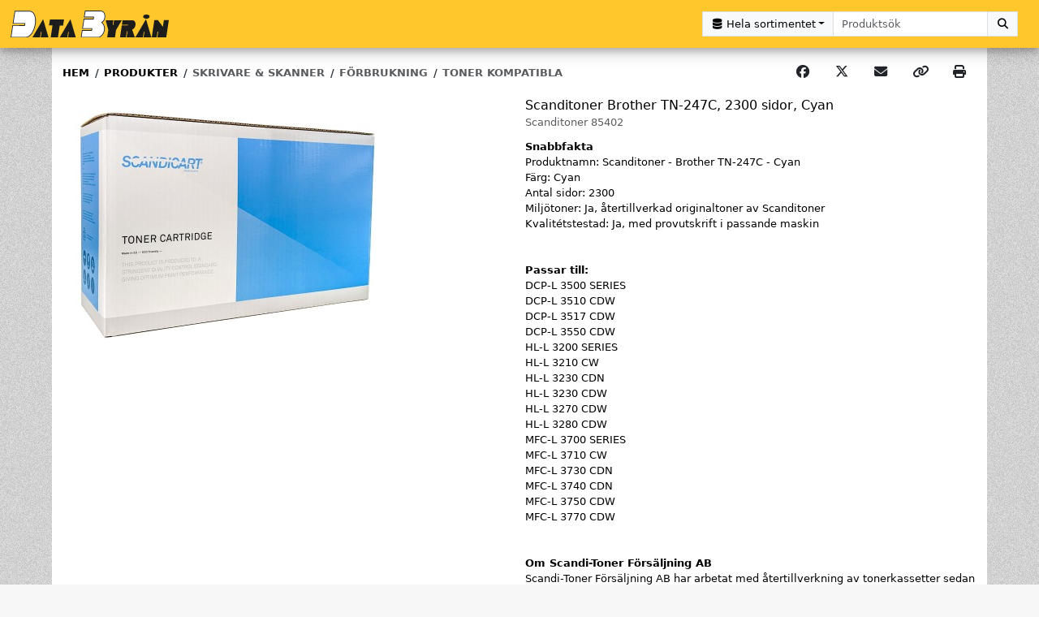

--- FILE ---
content_type: text/html; charset=utf-8
request_url: https://databyran.nu/produkter/75534
body_size: 294856
content:
<!DOCTYPE html><html lang="sv"><head>
    <title>Scanditoner Brother TN-247C, 2300 sidor, Cyan</title>
    <meta charset="UTF-8">
    <meta name="viewport" content="width=device-width, initial-scale=1, shrink-to-fit=no">

    <link rel="apple-touch-icon" sizes="180x180" href="/assets/apple-touch-icon.png">
    <link rel="icon" type="image/png" sizes="32x32" href="/assets/favicon-32x32.png">
    <link rel="icon" type="image/png" sizes="16x16" href="/assets/favicon-16x16.png">
    <link rel="manifest" href="/manifest.json">
    <link rel="mask-icon" href="/assets/safari-pinned-tab.svg" color="#fac400">
    <meta name="theme-color" content="#ffffff">

    <meta name="format-detection" content="telephone=no">
    <meta name="mobile-web-app-capable" content="yes">

    <base href="/">

    <script type="text/javascript" data-cookieconsent="ignore">
// Make scroll events passive
// see:
// https://web.dev/uses-passive-event-listeners/?utm_source=lighthouse&utm_medium=unknown
// https://angular.dev/guide/templates/event-binding#binding-to-passive-events
window.__zone_symbol__PASSIVE_EVENTS = ['scroll'];

// workaround to disable automatic zoomin on input fields on iOS, without removing user scalability on other devices.
// see:
// https://stackoverflow.com/a/62750441
// https://stackoverflow.com/a/68032925
if (typeof navigator.standalone === 'boolean') {
  document.head.querySelector('meta[name="viewport"]').content = "width=device-width, initial-scale=1, maximum-scale=1, shrink-to-fit=no";
}

// workaround to be able to get the width during server rendering
var expires = new Date(new Date().getTime() + 60000);
document.cookie = 'screenWidth=' + screen.width + '; expires=' + expires.toString() + '; path=/;';
document.cookie = 'innerWidth=' + window.innerWidth + '; expires=' + expires.toString() + '; path=/;';
document.cookie = 'outerWidth=' + window.outerWidth + '; expires=' + expires.toString() + '; path=/;';
    </script>
  <link rel="stylesheet" href="styles-YT6EP2PH.css"><style data-id="my_cookieconsent_state_display_styles">.cookieconsent-optin-preferences,.cookieconsent-optin-statistics,.cookieconsent-optin-marketing,.cookieconsent-optin{display:none;}
.cookieconsent-optout-preferences,.cookieconsent-optout-statistics,.cookieconsent-optout-marketing,.cookieconsent-optout{display:block;display:initial;}</style><meta property="og:locale" content="sv_SE"><meta property="og:title" content="Scanditoner Brother TN-247C, 2300 sidor, Cyan"><meta name="description" content="Snabbfakta
Produktnamn: Scanditoner - Brother TN-247C - Cyan
Färg: Cyan
Antal sidor: 2300
Miljötoner: Ja, återtillverkad originaltoner av Scanditoner
Kvalitétstestad: Ja, med provutskrift i passande maskin&nbsp;


Passar till:&nbsp;
DCP-L 3500 SERIES
DCP-L 3510 CDW
DCP-L 3517 CDW
DCP-L 3550 CDW
HL-L 3200 SERIES
HL-L 3210 CW
HL-L 3230 CDN
HL-L 3230 CDW
HL-L 3270 CDW
HL-L 3280 CDW
MFC-L 3700 SERIES
MFC-L 3710 CW
MFC-L 3730 CDN
MFC-L 3740 CDN
MFC-L 3750 CDW
MFC-L 3770 CDW


Om Scandi-Toner Försäljning AB
Scandi-Toner Försäljning AB har arbetat med återtillverkning av tonerkassetter sedan 1993. Vi är idag den största tillverkaren i Skandinavien. Våra kunder är återförsäljare och grossister, främst i Skandinavien, men också i övriga Europa. Vi tillhandahåller Lasertoner, kopieringstoner, bläckpatroner och mycket mer.
Scanditoners kvalitétstoner genomgår total renovering av tonerkassetten där alla slitdelar byts ut och rengörs. Våra miljötoner kan därför inte jämföras med andra budgetmodeller av återtillverkade toner där flertalet endast återfylls med ny färg för att sedan säljas vidare.&nbsp;

Alla våra egna produkter tillverkar vi själva i våra lokaler i Karlstad.
Skulle någon produkt vara slut i färdig lagret så finns möjlighet att förbeställa produkten då vi har tomma tonerkasseter redo att fyllas. Detta gör vi i regel samma dag som vi får en beställning.&nbsp;"><meta property="og:description" content="Snabbfakta
Produktnamn: Scanditoner - Brother TN-247C - Cyan
Färg: Cyan
Antal sidor: 2300
Miljötoner: Ja, återtillverkad originaltoner av Scanditoner
Kvalitétstestad: Ja, med provutskrift i passande maskin&nbsp;


Passar till:&nbsp;
DCP-L 3500 SERIES
DCP-L 3510 CDW
DCP-L 3517 CDW
DCP-L 3550 CDW
HL-L 3200 SERIES
HL-L 3210 CW
HL-L 3230 CDN
HL-L 3230 CDW
HL-L 3270 CDW
HL-L 3280 CDW
MFC-L 3700 SERIES
MFC-L 3710 CW
MFC-L 3730 CDN
MFC-L 3740 CDN
MFC-L 3750 CDW
MFC-L 3770 CDW


Om Scandi-Toner Försäljning AB
Scandi-Toner Försäljning AB har arbetat med återtillverkning av tonerkassetter sedan 1993. Vi är idag den största tillverkaren i Skandinavien. Våra kunder är återförsäljare och grossister, främst i Skandinavien, men också i övriga Europa. Vi tillhandahåller Lasertoner, kopieringstoner, bläckpatroner och mycket mer.
Scanditoners kvalitétstoner genomgår total renovering av tonerkassetten där alla slitdelar byts ut och rengörs. Våra miljötoner kan därför inte jämföras med andra budgetmodeller av återtillverkade toner där flertalet endast återfylls med ny färg för att sedan säljas vidare.&nbsp;

Alla våra egna produkter tillverkar vi själva i våra lokaler i Karlstad.
Skulle någon produkt vara slut i färdig lagret så finns möjlighet att förbeställa produkten då vi har tomma tonerkasseter redo att fyllas. Detta gör vi i regel samma dag som vi får en beställning.&nbsp;"><meta property="og:image" content="https://www.databyran.nu//images/products/forbrukning/scandi_toner.jpg"><meta property="og:type" content="website"><meta property="og:url" content="https://www.databyran.nu/produkter/75534"><style ng-app-id="web">[_nghost-web-c76888862]{margin:0;padding:0;min-height:100vh}</style><style ng-app-id="web">[_nghost-web-c1612929183]{-webkit-transition:height .3s;-moz-transition:height .3s;-ms-transition:height .3s;-o-transition:height .3s;transition:height .3s}.animate[_ngcontent-web-c1612929183], .logo-container[_ngcontent-web-c1612929183], .brand-logo-container[_ngcontent-web-c1612929183], .brand-logo[_ngcontent-web-c1612929183], a[_ngcontent-web-c1612929183], button.nav-link[_ngcontent-web-c1612929183], .navbar-toggler[_ngcontent-web-c1612929183], .nav-menu-inline[_ngcontent-web-c1612929183]{-webkit-transition:all .3s;-moz-transition:all .3s;-ms-transition:all .3s;-o-transition:all .3s;transition:all .3s}.brand-logo-container[_ngcontent-web-c1612929183]{padding-top:.75rem;padding-bottom:.75rem}.brand-logo-container[_ngcontent-web-c1612929183], .brand-logo[_ngcontent-web-c1612929183]{border:0;outline:none}.dropdown-item[_ngcontent-web-c1612929183], .navbar-toggler[_ngcontent-web-c1612929183], .nav[_ngcontent-web-c1612929183] > li[_ngcontent-web-c1612929183] > a[_ngcontent-web-c1612929183], .nav[_ngcontent-web-c1612929183] > li[_ngcontent-web-c1612929183]   button.nav-link[_ngcontent-web-c1612929183]{outline:none;box-shadow:none}.background-clip-initial[_ngcontent-web-c1612929183]{background-clip:initial}.searchmenu-anchor[_ngcontent-web-c1612929183]:after{content:none!important}.badge.text-bg-danger.animate-pulse[_ngcontent-web-c1612929183]:after{content:"";position:absolute;inset:0;border:2px solid rgba(var(--theme-bs-danger-color-rgb),.5);opacity:0;border-radius:50%;width:100%;height:100%;animation:animate-sonar 1.5s 1}.dropdown-menu.animate-fadeout[_ngcontent-web-c1612929183]{display:block!important}.animate-fadeout[_ngcontent-web-c1612929183]{animation:_ngcontent-web-c1612929183_animate-fadeout .35s ease}@keyframes _ngcontent-web-c1612929183_animate-fadeout{to{opacity:0}}.animate-fadein[_ngcontent-web-c1612929183]{animation:_ngcontent-web-c1612929183_animate-fadein .35s ease}@keyframes _ngcontent-web-c1612929183_animate-fadein{0%{opacity:0}to{opacity:1}}</style><style ng-app-id="web">.square[_ngcontent-web-c2403075267]{position:relative;width:100%;padding-top:100%!important}.text-wrap[_ngcontent-web-c2403075267]{overflow-x:hidden}.imglogo[_ngcontent-web-c2403075267]{height:2rem}.specs-content[_ngcontent-web-c2403075267]{page-break-inside:avoid;break-inside:avoid}</style><link rel="canonical" href="https://www.databyran.nu/produkter/75534"><style data-id="my_theme">:root {
  --min-contrast-ratio: 4.5 !important;
--color-contrast-dark: #000000 !important;
--color-contrast-light: #ffffff !important;
--theme-header-bg: #ffc72c !important;
--theme-header-bg-blend-mode: normal !important;
--theme-header-color: #212529 !important;
--theme-header-btn-mix-color: black !important;
--theme-header-btn-bg: #212529 !important;
--theme-header-btn-bg-rgb: 33,37,41 !important;
--theme-header-btn-color: #ffffff !important;
--theme-header-btn-color-rgb: 255,255,255 !important;
--theme-header-btn-hover-bg-mix-amount: 15% !important;
--theme-header-btn-hover-border-mix-amount: 20% !important;
--theme-header-btn-hover-color: #ffffff !important;
--theme-header-btn-active-bg-mix-amount: 20% !important;
--theme-header-btn-active-border-mix-amount: 25% !important;
--theme-header-btn-active-color: #ffffff !important;
--theme-header-btn-focus-shadow-rgb: 66,70,73 !important;
--theme-header-border: 0 !important;
--theme-header-link-color: #212529 !important;
--theme-header-link-disabled-color: rgba(99,108,114,1) !important;
--theme-header-link-hover-bg: rgba(0,0,0,0) !important;
--theme-header-link-hover-bg-blend-mode: normal !important;
--theme-header-link-hover-color: #ffffff !important;
--theme-header-link-active-bg: rgba(0,0,0,0) !important;
--theme-header-link-active-bg-blend-mode: normal !important;
--theme-header-link-active-bg-color: #000000 !important;
--theme-header-link-active-color: #ffffff !important;
--theme-header-dropdown-color: #212529 !important;
--theme-header-dropdown-bg: #ffc72c !important;
--theme-header-dropdown-link-color: #212529 !important;
--theme-header-dropdown-link-hover-color: #16181b !important;
--theme-header-dropdown-link-hover-bg: rgba(255,255,255,0.5) !important;
--theme-header-dropdown-link-active-color: #16181b !important;
--theme-header-dropdown-link-active-bg: rgba(255,255,255,0.5) !important;
--theme-header-dropdown-link-disabled-color: rgba(99,108,114,1) !important;
--theme-header-dropdown-header-color: #636c72 !important;
--theme-header-dropdown-border: 0 !important;
--theme-header-dropdown-divider-bg: rgba(33,37,41,1) !important;
--theme-navbar-bg: #211e1f !important;
--theme-navbar-bg-blend-mode: normal !important;
--theme-navbar-color: #ffffff !important;
--theme-navbar-link-color: #ffffff !important;
--theme-navbar-link-disabled-color: rgba(99,108,114,1) !important;
--theme-navbar-link-border-width: 1px !important;
--theme-navbar-link-border-color: rgba(0,0,0,0) !important;
--theme-navbar-link-border-bottom-width: 1px !important;
--theme-navbar-link-border-bottom-color: rgba(0,0,0,0) !important;
--theme-navbar-link-hover-bg: #dee2e6 !important;
--theme-navbar-link-hover-bg-blend-mode: normal !important;
--theme-navbar-link-hover-color: #212529 !important;
--theme-navbar-link-hover-border-color: rgba(0,0,0,0) !important;
--theme-navbar-link-hover-border-bottom-color: rgba(0,0,0,0) !important;
--theme-navbar-link-active-bg: #f7f7f7 !important;
--theme-navbar-link-active-bg-blend-mode: normal !important;
--theme-navbar-link-active-bg-color: #f7f7f7 !important;
--theme-navbar-link-active-color: #212529 !important;
--theme-navbar-link-active-border-color: rgba(0,0,0,0) !important;
--theme-navbar-link-active-border-bottom-color: rgba(0,0,0,0) !important;
--theme-navbar-show-link-active-bg: #ffffff !important;
--theme-navbar-show-link-active-bg-blend-mode: normal !important;
--theme-navbar-show-link-active-color: #212529 !important;
--theme-navbar-show-link-active-border-color: #e8e8e8 !important;
--theme-navbar-show-link-active-border-bottom-color: #ffffff !important;
--theme-navbar-show-link-active-box-shadow: var(--meganavbar-nav-tabs-show-link-active-box-shadow) !important;
--theme-navbar-show-link-active-clip-path: var(--meganavbar-nav-tabs-show-link-active-clip-path) !important;
--theme-megamenu-dropdown-color: #212529 !important;
--theme-megamenu-dropdown-bg: #ffffff !important;
--theme-megamenu-dropdown-link-color: #212529 !important;
--theme-megamenu-dropdown-link-hover-color: #16181b !important;
--theme-megamenu-dropdown-link-hover-bg: #eceeef !important;
--theme-megamenu-dropdown-link-active-color: #16181b !important;
--theme-megamenu-dropdown-link-active-bg: #dee2e6 !important;
--theme-megamenu-dropdown-link-disabled-color: rgba(99,108,114,1) !important;
--theme-megamenu-dropdown-header-color: #636c72 !important;
--theme-megamenu-dropdown-border: var(--dropdown-border-width) solid #e8e8e8 !important;
--theme-megamenu-dropdown-divider-bg: rgba(236,238,239,1) !important;
--theme-megamenu-dropdown-box-shadow: var(--dropdown-box-shadow) !important;
--theme-sidebar-bg: #211e1f !important;
--theme-sidebar-bg-blend-mode: normal !important;
--theme-sidebar-color: #ffffff !important;
--theme-sidebar-header-color: #636c72 !important;
--theme-sidebar-link-color: #ffffff !important;
--theme-sidebar-link-disabled-color: rgba(99,108,114,1) !important;
--theme-sidebar-link-hover-bg: #dee2e6 !important;
--theme-sidebar-link-hover-bg-blend-mode: normal !important;
--theme-sidebar-link-hover-color: #16181b !important;
--theme-sidebar-link-active-bg: #dee2e6 !important;
--theme-sidebar-link-active-bg-blend-mode: normal !important;
--theme-sidebar-link-active-bg-color: #dee2e6 !important;
--theme-sidebar-link-active-color: #16181b !important;
--theme-sidebar-divider-color: rgba(99,108,114,1) !important;
--theme-body-bg: #f7f7f7 url("https://www.databyran.nu/images/db_bakgrund.jpg") repeat fixed center/auto !important;
--theme-body-bg-blend-mode: normal !important;
--theme-content-bg-color: #ffffff !important;
--theme-alt-content-bg-color: #ffffff !important;
--theme-content-border: 0 !important;
--theme-footer-divider-bg: rgba(255,199,44,1) !important;
--theme-footer-bg: #211e1f !important;
--theme-footer-bg-blend-mode: normal !important;
--theme-footer-color: #ffffff !important;
--theme-contact-form-bg: rgba(0,0,0,0.3) url("/images/computer-desk1.jpg") no-repeat scroll center/cover !important;
--theme-contact-form-bg-blend-mode: overlay !important;
--theme-contact-form-color: #ffffff !important;
--theme-contact-form-title-color: #ffc72c !important;
--theme-contact-form-btn-submit-mix-color: black !important;
--theme-contact-form-btn-submit-bg: #ffc72c !important;
--theme-contact-form-btn-submit-bg-rgb: 255,199,44 !important;
--theme-contact-form-btn-submit-color: #000000 !important;
--theme-contact-form-btn-submit-color-rgb: 0,0,0 !important;
--theme-contact-form-btn-submit-hover-bg-mix-amount: 15% !important;
--theme-contact-form-btn-submit-hover-border-mix-amount: 20% !important;
--theme-contact-form-btn-submit-hover-color: #000000 !important;
--theme-contact-form-btn-submit-active-bg-mix-amount: 20% !important;
--theme-contact-form-btn-submit-active-border-mix-amount: 25% !important;
--theme-contact-form-btn-submit-active-color: #000000 !important;
--theme-contact-form-btn-submit-focus-shadow-rgb: 217,169,37 !important;
--theme-inventory-vendor-in-stock-color: #198754 !important;
--theme-inventory-vendor-on-order-color: #ffc107 !important;
--theme-inventory-vendor-not-in-stock-color: #c9c9c9 !important;
--theme-inventory-dist-in-stock-color: #d1e7dd !important;
--theme-inventory-dist-on-order-color: #fff3cd !important;
--theme-inventory-dist-not-in-stock-color: #f8d7da !important;
--theme-inventory-discontinued-color: #dc3545 !important;
--theme-buttons-reserve-mix-color: black !important;
--theme-buttons-reserve-bg: #0d6efd !important;
--theme-buttons-reserve-bg-rgb: 13,110,253 !important;
--theme-buttons-reserve-color: #ffffff !important;
--theme-buttons-reserve-color-rgb: 255,255,255 !important;
--theme-buttons-reserve-hover-bg-mix-amount: 15% !important;
--theme-buttons-reserve-hover-border-mix-amount: 20% !important;
--theme-buttons-reserve-hover-color: #ffffff !important;
--theme-buttons-reserve-active-bg-mix-amount: 20% !important;
--theme-buttons-reserve-active-border-mix-amount: 25% !important;
--theme-buttons-reserve-active-color: #ffffff !important;
--theme-buttons-reserve-focus-shadow-rgb: 49,132,253 !important;
--theme-buttons-buy-mix-color: black !important;
--theme-buttons-buy-bg: #198754 !important;
--theme-buttons-buy-bg-rgb: 25,135,84 !important;
--theme-buttons-buy-color: #ffffff !important;
--theme-buttons-buy-color-rgb: 255,255,255 !important;
--theme-buttons-buy-hover-bg-mix-amount: 15% !important;
--theme-buttons-buy-hover-border-mix-amount: 20% !important;
--theme-buttons-buy-hover-color: #ffffff !important;
--theme-buttons-buy-active-bg-mix-amount: 20% !important;
--theme-buttons-buy-active-border-mix-amount: 25% !important;
--theme-buttons-buy-active-color: #ffffff !important;
--theme-buttons-buy-focus-shadow-rgb: 60,153,110 !important;
--theme-buttons-sell-mix-color: black !important;
--theme-buttons-sell-bg: #198754 !important;
--theme-buttons-sell-bg-rgb: 25,135,84 !important;
--theme-buttons-sell-color: #ffffff !important;
--theme-buttons-sell-color-rgb: 255,255,255 !important;
--theme-buttons-sell-hover-bg-mix-amount: 15% !important;
--theme-buttons-sell-hover-border-mix-amount: 20% !important;
--theme-buttons-sell-hover-color: #ffffff !important;
--theme-buttons-sell-active-bg-mix-amount: 20% !important;
--theme-buttons-sell-active-border-mix-amount: 25% !important;
--theme-buttons-sell-active-color: #ffffff !important;
--theme-buttons-sell-focus-shadow-rgb: 60,153,110 !important;
--theme-buttons-question-mix-color: black !important;
--theme-buttons-question-bg: #0dcaf0 !important;
--theme-buttons-question-bg-rgb: 13,202,240 !important;
--theme-buttons-question-color: #000000 !important;
--theme-buttons-question-color-rgb: 0,0,0 !important;
--theme-buttons-question-hover-bg-mix-amount: 15% !important;
--theme-buttons-question-hover-border-mix-amount: 20% !important;
--theme-buttons-question-hover-color: #000000 !important;
--theme-buttons-question-active-bg-mix-amount: 20% !important;
--theme-buttons-question-active-border-mix-amount: 25% !important;
--theme-buttons-question-active-color: #000000 !important;
--theme-buttons-question-focus-shadow-rgb: 11,172,204 !important;
--theme-badges-releasedate-bg-rgb: 13,110,253 !important;
--theme-badges-releasedate-color-rgb: 255,255,255 !important;
--theme-badges-new-bg-rgb: 220,53,69 !important;
--theme-badges-new-color-rgb: 255,255,255 !important;
--theme-badges-offer-bg-rgb: 220,53,69 !important;
--theme-badges-offer-color-rgb: 255,255,255 !important;
--theme-badges-used-bg-rgb: 220,53,69 !important;
--theme-badges-used-color-rgb: 255,255,255 !important;
--theme-badges-usedcomment-bg-rgb: 33,37,41 !important;
--theme-badges-usedcomment-color-rgb: 255,255,255 !important;
--theme-badges-infotag-bg-rgb: 33,37,41 !important;
--theme-badges-infotag-color-rgb: 255,255,255 !important;
--theme-text-offer-color-rgb: 220,53,69 !important;
--theme-bs-primary-color: #0d6efd !important;
--theme-bs-primary-color-rgb: 13,110,253 !important;
--theme-bs-primary-color-contrast: #ffffff !important;
--theme-bs-primary-color-contrast-rgb: 255,255,255 !important;
--theme-bs-primary-table-color: #000000 !important;
--theme-bs-primary-table-bg: #cfe2ff !important;
--theme-bs-primary-table-striped-color: #000000 !important;
--theme-bs-primary-table-active-color: #000000 !important;
--theme-bs-primary-table-hover-color: #000000 !important;
--theme-bs-primary-btn-mix-color: black !important;
--theme-bs-primary-btn-bg: #0d6efd !important;
--theme-bs-primary-btn-bg-rgb: 13,110,253 !important;
--theme-bs-primary-btn-color: #ffffff !important;
--theme-bs-primary-btn-color-rgb: 255,255,255 !important;
--theme-bs-primary-btn-hover-bg-mix-amount: 15% !important;
--theme-bs-primary-btn-hover-border-mix-amount: 20% !important;
--theme-bs-primary-btn-hover-color: #ffffff !important;
--theme-bs-primary-btn-active-bg-mix-amount: 20% !important;
--theme-bs-primary-btn-active-border-mix-amount: 25% !important;
--theme-bs-primary-btn-active-color: #ffffff !important;
--theme-bs-primary-btn-focus-shadow-rgb: 49,132,253 !important;
--theme-bs-secondary-color: #6c757d !important;
--theme-bs-secondary-color-rgb: 108,117,125 !important;
--theme-bs-secondary-color-contrast: #ffffff !important;
--theme-bs-secondary-color-contrast-rgb: 255,255,255 !important;
--theme-bs-secondary-table-color: #000000 !important;
--theme-bs-secondary-table-bg: #e2e3e5 !important;
--theme-bs-secondary-table-striped-color: #000000 !important;
--theme-bs-secondary-table-active-color: #000000 !important;
--theme-bs-secondary-table-hover-color: #000000 !important;
--theme-bs-secondary-btn-mix-color: black !important;
--theme-bs-secondary-btn-bg: #6c757d !important;
--theme-bs-secondary-btn-bg-rgb: 108,117,125 !important;
--theme-bs-secondary-btn-color: #ffffff !important;
--theme-bs-secondary-btn-color-rgb: 255,255,255 !important;
--theme-bs-secondary-btn-hover-bg-mix-amount: 15% !important;
--theme-bs-secondary-btn-hover-border-mix-amount: 20% !important;
--theme-bs-secondary-btn-hover-color: #ffffff !important;
--theme-bs-secondary-btn-active-bg-mix-amount: 20% !important;
--theme-bs-secondary-btn-active-border-mix-amount: 25% !important;
--theme-bs-secondary-btn-active-color: #ffffff !important;
--theme-bs-secondary-btn-focus-shadow-rgb: 130,138,145 !important;
--theme-bs-success-color: #198754 !important;
--theme-bs-success-color-rgb: 25,135,84 !important;
--theme-bs-success-color-contrast: #ffffff !important;
--theme-bs-success-color-contrast-rgb: 255,255,255 !important;
--theme-bs-success-table-color: #000000 !important;
--theme-bs-success-table-bg: #d1e7dd !important;
--theme-bs-success-table-striped-color: #000000 !important;
--theme-bs-success-table-active-color: #000000 !important;
--theme-bs-success-table-hover-color: #000000 !important;
--theme-bs-success-btn-mix-color: black !important;
--theme-bs-success-btn-bg: #198754 !important;
--theme-bs-success-btn-bg-rgb: 25,135,84 !important;
--theme-bs-success-btn-color: #ffffff !important;
--theme-bs-success-btn-color-rgb: 255,255,255 !important;
--theme-bs-success-btn-hover-bg-mix-amount: 15% !important;
--theme-bs-success-btn-hover-border-mix-amount: 20% !important;
--theme-bs-success-btn-hover-color: #ffffff !important;
--theme-bs-success-btn-active-bg-mix-amount: 20% !important;
--theme-bs-success-btn-active-border-mix-amount: 25% !important;
--theme-bs-success-btn-active-color: #ffffff !important;
--theme-bs-success-btn-focus-shadow-rgb: 60,153,110 !important;
--theme-bs-info-color: #0dcaf0 !important;
--theme-bs-info-color-rgb: 13,202,240 !important;
--theme-bs-info-color-contrast: #000000 !important;
--theme-bs-info-color-contrast-rgb: 0,0,0 !important;
--theme-bs-info-table-color: #000000 !important;
--theme-bs-info-table-bg: #cff4fc !important;
--theme-bs-info-table-striped-color: #000000 !important;
--theme-bs-info-table-active-color: #000000 !important;
--theme-bs-info-table-hover-color: #000000 !important;
--theme-bs-info-btn-mix-color: black !important;
--theme-bs-info-btn-bg: #0dcaf0 !important;
--theme-bs-info-btn-bg-rgb: 13,202,240 !important;
--theme-bs-info-btn-color: #000000 !important;
--theme-bs-info-btn-color-rgb: 0,0,0 !important;
--theme-bs-info-btn-hover-bg-mix-amount: 15% !important;
--theme-bs-info-btn-hover-border-mix-amount: 20% !important;
--theme-bs-info-btn-hover-color: #000000 !important;
--theme-bs-info-btn-active-bg-mix-amount: 20% !important;
--theme-bs-info-btn-active-border-mix-amount: 25% !important;
--theme-bs-info-btn-active-color: #000000 !important;
--theme-bs-info-btn-focus-shadow-rgb: 11,172,204 !important;
--theme-bs-warning-color: #ffc107 !important;
--theme-bs-warning-color-rgb: 255,193,7 !important;
--theme-bs-warning-color-contrast: #000000 !important;
--theme-bs-warning-color-contrast-rgb: 0,0,0 !important;
--theme-bs-warning-table-color: #000000 !important;
--theme-bs-warning-table-bg: #fff3cd !important;
--theme-bs-warning-table-striped-color: #000000 !important;
--theme-bs-warning-table-active-color: #000000 !important;
--theme-bs-warning-table-hover-color: #000000 !important;
--theme-bs-warning-btn-mix-color: black !important;
--theme-bs-warning-btn-bg: #ffc107 !important;
--theme-bs-warning-btn-bg-rgb: 255,193,7 !important;
--theme-bs-warning-btn-color: #000000 !important;
--theme-bs-warning-btn-color-rgb: 0,0,0 !important;
--theme-bs-warning-btn-hover-bg-mix-amount: 15% !important;
--theme-bs-warning-btn-hover-border-mix-amount: 20% !important;
--theme-bs-warning-btn-hover-color: #000000 !important;
--theme-bs-warning-btn-active-bg-mix-amount: 20% !important;
--theme-bs-warning-btn-active-border-mix-amount: 25% !important;
--theme-bs-warning-btn-active-color: #000000 !important;
--theme-bs-warning-btn-focus-shadow-rgb: 217,164,6 !important;
--theme-bs-danger-color: #dc3545 !important;
--theme-bs-danger-color-rgb: 220,53,69 !important;
--theme-bs-danger-color-contrast: #ffffff !important;
--theme-bs-danger-color-contrast-rgb: 255,255,255 !important;
--theme-bs-danger-table-color: #000000 !important;
--theme-bs-danger-table-bg: #f8d7da !important;
--theme-bs-danger-table-striped-color: #000000 !important;
--theme-bs-danger-table-active-color: #000000 !important;
--theme-bs-danger-table-hover-color: #000000 !important;
--theme-bs-danger-btn-mix-color: black !important;
--theme-bs-danger-btn-bg: #dc3545 !important;
--theme-bs-danger-btn-bg-rgb: 220,53,69 !important;
--theme-bs-danger-btn-color: #ffffff !important;
--theme-bs-danger-btn-color-rgb: 255,255,255 !important;
--theme-bs-danger-btn-hover-bg-mix-amount: 15% !important;
--theme-bs-danger-btn-hover-border-mix-amount: 20% !important;
--theme-bs-danger-btn-hover-color: #ffffff !important;
--theme-bs-danger-btn-active-bg-mix-amount: 20% !important;
--theme-bs-danger-btn-active-border-mix-amount: 25% !important;
--theme-bs-danger-btn-active-color: #ffffff !important;
--theme-bs-danger-btn-focus-shadow-rgb: 225,83,97 !important;
--theme-bs-light-color: #f8f9fa !important;
--theme-bs-light-color-rgb: 248,249,250 !important;
--theme-bs-light-color-contrast: #000000 !important;
--theme-bs-light-color-contrast-rgb: 0,0,0 !important;
--theme-bs-light-table-color: #000000 !important;
--theme-bs-light-table-bg: #f8f9fa !important;
--theme-bs-light-table-striped-color: #000000 !important;
--theme-bs-light-table-active-color: #000000 !important;
--theme-bs-light-table-hover-color: #000000 !important;
--theme-bs-light-btn-mix-color: black !important;
--theme-bs-light-btn-bg: #f8f9fa !important;
--theme-bs-light-btn-bg-rgb: 248,249,250 !important;
--theme-bs-light-btn-color: #000000 !important;
--theme-bs-light-btn-color-rgb: 0,0,0 !important;
--theme-bs-light-btn-hover-bg-mix-amount: 15% !important;
--theme-bs-light-btn-hover-border-mix-amount: 20% !important;
--theme-bs-light-btn-hover-color: #000000 !important;
--theme-bs-light-btn-active-bg-mix-amount: 20% !important;
--theme-bs-light-btn-active-border-mix-amount: 25% !important;
--theme-bs-light-btn-active-color: #000000 !important;
--theme-bs-light-btn-focus-shadow-rgb: 211,212,213 !important;
--theme-bs-medium-color: #dfe1e2 !important;
--theme-bs-medium-color-rgb: 223,225,226 !important;
--theme-bs-medium-color-contrast: #000000 !important;
--theme-bs-medium-color-contrast-rgb: 0,0,0 !important;
--theme-bs-medium-table-color: #000000 !important;
--theme-bs-medium-table-bg: #dfe1e2 !important;
--theme-bs-medium-table-striped-color: #000000 !important;
--theme-bs-medium-table-active-color: #000000 !important;
--theme-bs-medium-table-hover-color: #000000 !important;
--theme-bs-medium-btn-mix-color: black !important;
--theme-bs-medium-btn-bg: #dfe1e2 !important;
--theme-bs-medium-btn-bg-rgb: 223,225,226 !important;
--theme-bs-medium-btn-color: #000000 !important;
--theme-bs-medium-btn-color-rgb: 0,0,0 !important;
--theme-bs-medium-btn-hover-bg-mix-amount: 15% !important;
--theme-bs-medium-btn-hover-border-mix-amount: 20% !important;
--theme-bs-medium-btn-hover-color: #000000 !important;
--theme-bs-medium-btn-active-bg-mix-amount: 20% !important;
--theme-bs-medium-btn-active-border-mix-amount: 25% !important;
--theme-bs-medium-btn-active-color: #000000 !important;
--theme-bs-medium-btn-focus-shadow-rgb: 190,191,192 !important;
--theme-bs-dark-color: #212529 !important;
--theme-bs-dark-color-rgb: 33,37,41 !important;
--theme-bs-dark-color-contrast: #ffffff !important;
--theme-bs-dark-color-contrast-rgb: 255,255,255 !important;
--theme-bs-dark-table-color: #ffffff !important;
--theme-bs-dark-table-bg: #212529 !important;
--theme-bs-dark-table-striped-color: #ffffff !important;
--theme-bs-dark-table-active-color: #ffffff !important;
--theme-bs-dark-table-hover-color: #ffffff !important;
--theme-bs-dark-btn-mix-color: white !important;
--theme-bs-dark-btn-bg: #212529 !important;
--theme-bs-dark-btn-bg-rgb: 33,37,41 !important;
--theme-bs-dark-btn-color: #ffffff !important;
--theme-bs-dark-btn-color-rgb: 255,255,255 !important;
--theme-bs-dark-btn-hover-bg-mix-amount: 15% !important;
--theme-bs-dark-btn-hover-border-mix-amount: 10% !important;
--theme-bs-dark-btn-hover-color: #ffffff !important;
--theme-bs-dark-btn-active-bg-mix-amount: 20% !important;
--theme-bs-dark-btn-active-border-mix-amount: 10% !important;
--theme-bs-dark-btn-active-color: #ffffff !important;
--theme-bs-dark-btn-focus-shadow-rgb: 66,70,73 !important;
}</style><style ng-app-id="web">.thumbcontainer[_ngcontent-web-c731298559]{width:4rem;height:4rem}.thumbsquare[_ngcontent-web-c731298559]{position:relative;width:100%;max-width:4rem;padding-top:100%!important}.imgcontainer[_ngcontent-web-c731298559]{position:relative;width:100%}.img[_ngcontent-web-c731298559]{display:block;max-height:100%}.campaigntag[_ngcontent-web-c731298559]{position:absolute;top:0;right:0;z-index:900}.tags[_ngcontent-web-c731298559]{position:absolute;bottom:0;right:0;z-index:900}.campaigntag[_ngcontent-web-c731298559], .tags[_ngcontent-web-c731298559]{max-width:13rem}.campaigntag[_ngcontent-web-c731298559] > *[_ngcontent-web-c731298559], .tags[_ngcontent-web-c731298559] > *[_ngcontent-web-c731298559]{margin-bottom:1px}.badge[_ngcontent-web-c731298559]{font-size:inherit;font-weight:inherit;line-height:inherit;padding:.4rem .6rem}@media not print{.expandable[_ngcontent-web-c731298559]{position:relative;overflow-y:hidden}.expandable[_ngcontent-web-c731298559] > .pb-expander[_ngcontent-web-c731298559]{padding-bottom:calc(3.25rem + 2px)}.expandable[_ngcontent-web-c731298559] > .expander[_ngcontent-web-c731298559]{position:absolute;bottom:0;left:0;right:0;width:100%;background-image:linear-gradient(to bottom,transparent,white)}}@media print{[_nghost-web-c731298559]{display:block!important;border:none!important;background-color:transparent!important;page-break-inside:avoid!important;break-inside:avoid!important}.card-body[_ngcontent-web-c731298559]{padding:1rem 0}.img[_ngcontent-web-c731298559]{max-width:100%;max-height:25rem;width:auto;height:auto}.expandable[_ngcontent-web-c731298559]{height:auto!important;overflow-y:visible!important}.bottominfo[_ngcontent-web-c731298559]{display:flex!important;flex-direction:row!important;justify-content:space-between!important}.bottominfo[_ngcontent-web-c731298559]   .card.bg-light[_ngcontent-web-c731298559]{padding:0!important;border:none!important}}</style><style ng-app-id="web">.close[_ngcontent-web-c832728297]{font-size:1.75rem}._table[_ngcontent-web-c832728297]{display:table}._table-row[_ngcontent-web-c832728297]{display:table-row}._table-cell[_ngcontent-web-c832728297]{display:table-cell;vertical-align:middle;line-height:normal}._table-cell[_ngcontent-web-c832728297] > *[_ngcontent-web-c832728297]{line-height:inherit}._prefix[_ngcontent-web-c832728297], ._icon[_ngcontent-web-c832728297]{width:.1%}</style><style ng-app-id="web">._table-cell[_ngcontent-web-c462510461]{display:table-cell;vertical-align:middle;line-height:normal}._table-cell[_ngcontent-web-c462510461] > *[_ngcontent-web-c462510461]{line-height:inherit}._prefix[_ngcontent-web-c462510461], ._icon[_ngcontent-web-c462510461]{width:.1%}</style><style ng-app-id="web">.square[_ngcontent-web-c1476055087]{position:relative;width:100%;max-width:75px;padding-top:100%!important}.img[_ngcontent-web-c1476055087]{position:absolute;display:block;max-width:100%;max-height:100%;inset:0;margin:auto}.imgcontainer[_ngcontent-web-c1476055087]{min-width:50px;min-height:50px;max-width:75px;max-height:75px}.tag[_ngcontent-web-c1476055087]{z-index:900;max-width:13rem;margin-bottom:1px}@media print{[_nghost-web-c1476055087]{page-break-inside:avoid!important;break-inside:avoid!important}}</style></head>

  <body>
    <!-- Angular App -->
    <app ng-version="19.2.15" _nghost-web-c76888862="" class="ng-tns-c76888862-0 d-flex flex-column" ng-server-context="ssr"><!----><!----><ngx-json-ld _ngcontent-web-c76888862="" class="ng-tns-c76888862-0 ng-star-inserted"><script type="application/ld+json">[
  {
    "@context": "http://schema.org",
    "@type": "Organization",
    "@id": "https://www.databyran.nu/#organization",
    "url": "https://www.databyran.nu",
    "name": "Databyrån i Visby AB",
    "legalName": "Databyrån i Visby AB",
    "logo": "images/logos/db-logo.svg",
    "contactPoint": {
      "@type": "ContactPoint",
      "telephone": "+46498691500",
      "contactType": "customer service",
      "availableLanguage": [
        "Swedish",
        "English"
      ],
      "hoursAvailable": [
        "Mån-tor 9-16",
        "fre 9-13"
      ]
    },
    "sameAs": [
      "https://www.facebook.com/databyran",
      "https://www.instagram.com/databyran",
      "https://www.youtube.com/channel/UC7PgRWyhMWGXV4e3TGhuXfQ"
    ]
  },
  {
    "@context": "http://schema.org",
    "@type": "WebSite",
    "@id": "https://www.databyran.nu/#website",
    "name": "Databyrån i Visby AB",
    "url": "https://www.databyran.nu",
    "potentialAction": [
      {
        "@type": "SearchAction",
        "target": "https://www.databyran.nu/produkter?s={search_term}",
        "query-input": "required name=search_term"
      }
    ]
  }
]</script></ngx-json-ld><!----><!----><!----><!----><!----><!----><header _ngcontent-web-c76888862="" headerclass="d-print-none" _nghost-web-c1612929183="" class="ng-tns-c76888862-0 d-print-none header navbar navbar-expand-lg p-lg-3 px-3 sticky-top theme-header ng-star-inserted drop-shadow" style="z-index: 1030;"><!----><!----><div _ngcontent-web-c1612929183="" class="p-0 justify-self-center align-self-stretch container-xxl"><!----><div _ngcontent-web-c1612929183="" class="logo-container align-self-stretch align-items-stretch d-flex flex-row flex-fill my-lg--n3 me-md-3"><a _ngcontent-web-c1612929183="" routerlink="/" class="brand-logo-container brand-logo d-inline-flex text-reset text-decoration-none my-lg--3 regular ng-star-inserted" href="/"><img _ngcontent-web-c1612929183="" class="brand-logo img-fluid h-100 regular" src="images/logos/db-logo.svg" alt="Databyrån i Visby AB"></a><!----><!----></div><!----><button _ngcontent-web-c1612929183="" type="button" aria-label="Meny" class="d-print-none navbar-toggler ng-star-inserted"><span _ngcontent-web-c1612929183="" aria-hidden="true" class="fas fa-bars fa-fw"></span></button><!----><div _ngcontent-web-c1612929183="" class="d-print-none navbar-collapse flex-grow-0 align-self-stretch larger collapse" id="header-17836-nav"><div _ngcontent-web-c1612929183="" class="d-print-none ms-auto d-flex flex-column align-self-stretch flex-nowrap text-nowrap flex-lg-row"><ul _ngcontent-web-c1612929183="" class="d-print-none ms-lg-auto d-flex flex-column flex-lg-row flex-nowrap text-nowrap pt-3 pt-lg-0 order-1 me-lg-2 navbar-nav nav nav-pills nav-transparent ng-star-inserted"><li _ngcontent-web-c1612929183="" class="d-flex align-items-center align-self-stretch nav-item ng-star-inserted"><div _ngcontent-web-c1612929183="" class="w-100 d-flex flex-column flex-md-row justify-content-between align-items-stretch align-items-md-start"><div _ngcontent-web-c1612929183="" class="w-100 pe-md-3 pe-lg-2"><search-control _ngcontent-web-c1612929183="" placeholder="Produktsök" class="ng-untouched ng-pristine ng-valid"><form novalidate="" class="ng-untouched ng-pristine ng-valid"><div class="input-group"><button _ngcontent-web-c1612929183="" type="button" aria-label="Kategorival" class="dropdown-toggle btn btn-light border-translucent" id="header-17836-searchMenuToggle" aria-controls="header-17836-ddSearchMenu"><!----><i _ngcontent-web-c1612929183="" class="fas fa-database fa-fw me-1 ng-star-inserted"></i><!----><span _ngcontent-web-c1612929183="" class="d-none d-sm-inline-block d-lg-none d-xl-inline-block">Hela sortimentet</span></button><input autocapitalize="off" autocorrect="off" role="combobox" inputmode="search" type="search" formcontrolname="search" placeholder="Produktsök" value="" class="form-control border-translucent background-clip-initial ng-untouched ng-pristine ng-valid ng-star-inserted" autocomplete="off" aria-autocomplete="list" aria-expanded="false"><!----><!----><!----><button type="submit" aria-label="Sök" class="btn btn-light border-translucent"><i aria-hidden="true" class="fas fa-search fa-fw"></i></button></div></form></search-control><div _ngcontent-web-c1612929183="" ngbdropdown="" display="static" class="dropdown" id="header-17836-ddSearchMenu"><button _ngcontent-web-c1612929183="" ngbdropdownanchor="" type="button" class="dropdown-toggle d-none searchmenu-anchor" aria-expanded="false"></button><div _ngcontent-web-c1612929183="" ngbdropdownmenu="" class="dropdown-menu searchmenu" aria-labelledby="header-17836-searchMenuToggle"><a _ngcontent-web-c1612929183="" href="#" class="dropdown-item active"><span _ngcontent-web-c1612929183="" class="d-flex flex-row align-items-center"><i _ngcontent-web-c1612929183="" aria-hidden="true" class="d-inline-block fas fa-database fa-fw me-1"></i><span _ngcontent-web-c1612929183="">Hela sortimentet</span></span></a><!----><div _ngcontent-web-c1612929183="" class="dropdown-divider ng-star-inserted"></div><a _ngcontent-web-c1612929183="" href="#" class="dropdown-item ng-star-inserted"><span _ngcontent-web-c1612929183="" class="d-flex flex-row align-items-center"><i _ngcontent-web-c1612929183="" aria-hidden="true" class="d-inline-block fa-fw me-1 fas fa-laptop"></i><span _ngcontent-web-c1612929183="" class="text-wrap">Dator &amp; Surfplatta</span></span></a><a _ngcontent-web-c1612929183="" href="#" class="dropdown-item ng-star-inserted"><span _ngcontent-web-c1612929183="" class="d-flex flex-row align-items-center"><i _ngcontent-web-c1612929183="" aria-hidden="true" class="d-inline-block fa-fw me-1 fas fa-tv"></i><span _ngcontent-web-c1612929183="" class="text-wrap">Datortillbehör</span></span></a><a _ngcontent-web-c1612929183="" href="#" class="dropdown-item ng-star-inserted"><span _ngcontent-web-c1612929183="" class="d-flex flex-row align-items-center"><i _ngcontent-web-c1612929183="" aria-hidden="true" class="d-inline-block fa-fw me-1 fas fa-microchip"></i><span _ngcontent-web-c1612929183="" class="text-wrap">Datorkomponenter</span></span></a><a _ngcontent-web-c1612929183="" href="#" class="dropdown-item ng-star-inserted"><span _ngcontent-web-c1612929183="" class="d-flex flex-row align-items-center"><i _ngcontent-web-c1612929183="" aria-hidden="true" class="d-inline-block fa-fw me-1 fas fa-hdd"></i><span _ngcontent-web-c1612929183="" class="text-wrap">Lagring</span></span></a><a _ngcontent-web-c1612929183="" href="#" class="dropdown-item ng-star-inserted"><span _ngcontent-web-c1612929183="" class="d-flex flex-row align-items-center"><i _ngcontent-web-c1612929183="" aria-hidden="true" class="d-inline-block fa-fw me-1 fas fa-music"></i><span _ngcontent-web-c1612929183="" class="text-wrap">Ljud &amp; Bild</span></span></a><a _ngcontent-web-c1612929183="" href="#" class="dropdown-item ng-star-inserted"><span _ngcontent-web-c1612929183="" class="d-flex flex-row align-items-center"><i _ngcontent-web-c1612929183="" aria-hidden="true" class="d-inline-block fa-fw me-1 fas fa-wifi"></i><span _ngcontent-web-c1612929183="" class="text-wrap">Nätverk</span></span></a><a _ngcontent-web-c1612929183="" href="#" class="dropdown-item ng-star-inserted"><span _ngcontent-web-c1612929183="" class="d-flex flex-row align-items-center"><i _ngcontent-web-c1612929183="" aria-hidden="true" class="d-inline-block fa-fw me-1 fas fa-print"></i><span _ngcontent-web-c1612929183="" class="text-wrap">Skrivare &amp; Skanner</span></span></a><a _ngcontent-web-c1612929183="" href="#" class="dropdown-item ng-star-inserted"><span _ngcontent-web-c1612929183="" class="d-flex flex-row align-items-center"><i _ngcontent-web-c1612929183="" aria-hidden="true" class="d-inline-block fa-fw me-1 fas fa-book"></i><span _ngcontent-web-c1612929183="" class="text-wrap">Programvara</span></span></a><a _ngcontent-web-c1612929183="" href="#" class="dropdown-item ng-star-inserted"><span _ngcontent-web-c1612929183="" class="d-flex flex-row align-items-center"><i _ngcontent-web-c1612929183="" aria-hidden="true" class="d-inline-block fa-fw me-1 fas fa-plug"></i><span _ngcontent-web-c1612929183="" class="text-wrap">Kablar &amp; Adaptrar</span></span></a><a _ngcontent-web-c1612929183="" href="#" class="dropdown-item ng-star-inserted"><span _ngcontent-web-c1612929183="" class="d-flex flex-row align-items-center"><i _ngcontent-web-c1612929183="" aria-hidden="true" class="d-inline-block fa-fw me-1 fas fa-mobile-alt"></i><span _ngcontent-web-c1612929183="" class="text-wrap">Telefon</span></span></a><a _ngcontent-web-c1612929183="" href="#" class="dropdown-item ng-star-inserted"><span _ngcontent-web-c1612929183="" class="d-flex flex-row align-items-center"><i _ngcontent-web-c1612929183="" aria-hidden="true" class="d-inline-block fa-fw me-1 fas fa-camera"></i><span _ngcontent-web-c1612929183="" class="text-wrap">Foto &amp; Video</span></span></a><a _ngcontent-web-c1612929183="" href="#" class="dropdown-item ng-star-inserted"><span _ngcontent-web-c1612929183="" class="d-flex flex-row align-items-center"><i _ngcontent-web-c1612929183="" aria-hidden="true" class="d-inline-block fa-fw me-1"></i><span _ngcontent-web-c1612929183="" class="text-wrap">PoS</span></span></a><a _ngcontent-web-c1612929183="" href="#" class="dropdown-item ng-star-inserted"><span _ngcontent-web-c1612929183="" class="d-flex flex-row align-items-center"><i _ngcontent-web-c1612929183="" aria-hidden="true" class="d-inline-block fa-fw me-1 fas fa-cubes"></i><span _ngcontent-web-c1612929183="" class="text-wrap">Övrigt</span></span></a><!----><!----></div></div></div><!----></div></li><!----><!----></ul><!----><!----></div></div></div></header><!----><!----><!----><!----><!----><div _ngcontent-web-c76888862="" class="d-flex flex-column flex-grow-1 flex-shrink-0 justify-content-between p-0 d-print-block ng-tns-c76888862-0 container-md theme-content-bg ng-star-inserted"><div _ngcontent-web-c76888862="" class="content-container d-flex flex-column flex-grow-1 flex-shrink-0 d-print-block ng-tns-c76888862-0 ng-star-inserted"><!----><div _ngcontent-web-c76888862="" class="d-flex flex-column flex-grow-1 flex-shrink-0 p--3 px--sm-0 ng-tns-c76888862-0" style="padding-left: 1rem; padding-right: 1rem; padding-top: 1rem; padding-bottom: 1rem;"><router-outlet _ngcontent-web-c76888862="" class="ng-tns-c76888862-0 ng-star-inserted"></router-outlet><product-details class="ng-star-inserted"><div class="d-flex flex-column flex-lg-row flex-wrap flex-lg-nowrap"><div class="d-print-none d-flex flex-column mb-3"><breadcrumbs mainclass="d-flex flex-column flex-grow-1 flex-shrink-0 justify-content-center" innerclass="mb-0" class="d-flex flex-column flex-grow-1 flex-shrink-0 justify-content-center"><ngx-json-ld class="ng-star-inserted"><script type="application/ld+json">{
  "@context": "https://schema.org",
  "@type": "BreadcrumbList",
  "itemListElement": [
    {
      "@type": "ListItem",
      "position": 1,
      "name": "Produkter",
      "item": "https://www.databyran.nu/produkter"
    },
    {
      "@type": "ListItem",
      "position": 2,
      "name": "Skrivare & Skanner",
      "item": "https://www.databyran.nu/produkter?cat=[object Object]"
    },
    {
      "@type": "ListItem",
      "position": 3,
      "name": "Förbrukning",
      "item": "https://www.databyran.nu/produkter?cat=[object Object],[object Object]"
    },
    {
      "@type": "ListItem",
      "position": 4,
      "name": "Toner kompatibla",
      "item": "https://www.databyran.nu/produkter?cat=[object Object],[object Object],[object Object]"
    }
  ]
}</script></ngx-json-ld><!----><ol class="d-print-none breadcrumb text-uppercase fw-bold mb-0 ng-star-inserted"><li class="breadcrumb-item d-flex align-items-center ng-star-inserted"><a class="btn btn-link text-uppercase fw-bold px-0 mx-0 border-start-0 border-end-0" style="color: inherit;" href="/">Hem</a></li><!----><!----><li class="breadcrumb-item d-flex align-items-center ng-star-inserted"><button class="btn btn-link text-uppercase fw-bold px-0 mx-0 border-start-0 border-end-0" style="color: inherit;"><span>produkter</span></button></li><li class="breadcrumb-item d-flex align-items-center ng-star-inserted"><!----><!----><div class="text-uppercase fw-bold px-0 mx-0 border-start-0 border-end-0 text-muted ng-star-inserted">Skrivare &amp; Skanner</div><!----></li><li class="breadcrumb-item d-flex align-items-center ng-star-inserted"><!----><!----><div class="text-uppercase fw-bold px-0 mx-0 border-start-0 border-end-0 text-muted ng-star-inserted">Förbrukning</div><!----></li><li class="breadcrumb-item d-flex align-items-center active ng-star-inserted"><!----><!----><div class="text-uppercase fw-bold px-0 mx-0 border-start-0 border-end-0 text-muted ng-star-inserted">Toner kompatibla</div><!----></li><!----><!----><!----></ol><!----></breadcrumbs></div><div class="d-print-none ms-lg-auto text-lg-end mb-3 d-flex align-self-center align-self-lg-end align--items-center justify-content-between flex--nowrap ng-star-inserted"><sharebuttons urlcopyalerttitle="Produktlänk har kopierats till urklipp" class="align-items-center d-flex flex-nowrap justify-content-between"><button title="Dela på Facebook" sharebutton="facebook" class="btn btn-outline-body border-transparent fs-5 ng-star-inserted" aria-label="Share on Facebook" style="--button-color: #4267B2;"><i aria-hidden="true" class="fab fa-facebook fa-fw"></i></button><!----><button title="Dela på X (Twitter)" sharebutton="x" class="btn btn-outline-body border-transparent fs-5 ms-2 ng-star-inserted" aria-label="Post on X" style="--button-color: #000;"><i aria-hidden="true" class="fab fa-x-twitter fa-fw"></i></button><!----><button title="Dela på Facebook Messenger" sharebutton="messenger" class="d-md-none btn btn-outline-body border-transparent fs-5 ms-2 ng-star-inserted" aria-label="Share on Messenger" style="--button-color: #168AFF;"><i aria-hidden="true" class="fab fa-facebook-messenger fa-fw"></i></button><!----><a title="Dela via E-mail" href="mailto:?subject=Scanditoner%20Brother%20TN-247C%2C%202300%20sidor%2C%20Cyan&amp;body=https%3A%2F%2Fwww.databyran.nu%2Fprodukter%2F75534" class="btn btn-outline-body border-transparent fs-5 ms-2 ng-star-inserted"><i aria-hidden="true" class="fas fa-envelope fa-fw"></i></a><!----><button title="Kopiera länk" sharebutton="copy" class="btn btn-outline-body border-transparent fs-5 ms-2" aria-label="Copy link" style="--button-color: #607D8B;"><i aria-hidden="true" class="fas fa-link fa-fw"></i></button><button title="Skriv ut" class="btn btn-outline-body border-transparent fs-5 ms-2"><i aria-hidden="true" class="fas fa-print fa-fw"></i></button></sharebuttons></div><!----></div><ngx-json-ld class="ng-star-inserted"><script type="application/ld+json">{
  "@context": "https://schema.org",
  "@type": "Product",
  "@id": "https://www.databyran.nu/produkter/75534/#product",
  "name": "Scanditoner Brother TN-247C, 2300 sidor, Cyan",
  "url": "https://www.databyran.nu/produkter/75534",
  "image": [
    "https://www.databyran.nu/thumbs/products/forbrukning/scandi_toner.jpg",
    "https://www.databyran.nu/images/products/forbrukning/scandi_toner.jpg"
  ],
  "description": "Snabbfakta\nProduktnamn: Scanditoner - Brother TN-247C - Cyan\nFärg: Cyan\nAntal sidor: 2300\nMiljötoner: Ja, återtillverkad originaltoner av Scanditoner\nKvalitétstestad: Ja, med provutskrift i passande maskin \n\n\nPassar till: \nDCP-L 3500 SERIES\nDCP-L 3510 CDW\nDCP-L 3517 CDW\nDCP-L 3550 CDW\nHL-L 3200 SERIES\nHL-L 3210 CW\nHL-L 3230 CDN\nHL-L 3230 CDW\nHL-L 3270 CDW\nHL-L 3280 CDW\nMFC-L 3700 SERIES\nMFC-L 3710 CW\nMFC-L 3730 CDN\nMFC-L 3740 CDN\nMFC-L 3750 CDW\nMFC-L 3770 CDW\n\n\nOm Scandi-Toner Försäljning AB\nScandi-Toner Försäljning AB har arbetat med återtillverkning av tonerkassetter sedan 1993. Vi är idag den största tillverkaren i Skandinavien. Våra kunder är återförsäljare och grossister, främst i Skandinavien, men också i övriga Europa. Vi tillhandahåller Lasertoner, kopieringstoner, bläckpatroner och mycket mer.\nScanditoners kvalitétstoner genomgår total renovering av tonerkassetten där alla slitdelar byts ut och rengörs. Våra miljötoner kan därför inte jämföras med andra budgetmodeller av återtillverkade toner där flertalet endast återfylls med ny färg för att sedan säljas vidare. \n\nAlla våra egna produkter tillverkar vi själva i våra lokaler i Karlstad.\nSkulle någon produkt vara slut i färdig lagret så finns möjlighet att förbeställa produkten då vi har tomma tonerkasseter redo att fyllas. Detta gör vi i regel samma dag som vi får en beställning. ",
  "sku": "75534",
  "mpn": "85402",
  "brand": {
    "@type": "Brand",
    "name": "Scanditoner"
  },
  "category": {
    "@type": "Thing",
    "name": "Skrivare & Skanner / Förbrukning / Toner kompatibla",
    "url": "https://www.databyran.nu/produkter?cat=633,53,581"
  },
  "offers": {
    "@type": "AggregateOffer",
    "offerCount": "2",
    "priceCurrency": "SEK",
    "lowPrice": "749.00",
    "highPrice": "749.00",
    "offers": [
      {
        "@type": "Offer",
        "url": "https://www.databyran.nu/produkter/75534",
        "priceCurrency": "SEK",
        "price": "749.00",
        "itemCondition": "https://schema.org/NewCondition",
        "availability": "https://schema.org/LimitedAvailability",
        "seller": {
          "@type": "Organization",
          "@id": "https://www.databyran.nu/#organization",
          "name": "Databyrån i Visby AB",
          "alternateName": "Hyvelgatan",
          "url": "https://www.databyran.nu"
        }
      },
      {
        "@type": "Offer",
        "url": "https://www.databyran.nu/produkter/75534",
        "priceCurrency": "SEK",
        "price": "749.00",
        "priceValidUntil": "1970-01-01T00:00:00.000Z",
        "itemCondition": "https://schema.org/NewCondition",
        "availability": "https://schema.org/Discontinued",
        "seller": {
          "@type": "Organization",
          "name": "Slite Utveckling AB",
          "alternateName": "Slite Utveckling"
        }
      }
    ]
  }
}</script></ngx-json-ld><!----><product-details-view _nghost-web-c2403075267="" class="d-flex flex-column"><!----><!----><product-item _ngcontent-web-c2403075267="" _nghost-web-c731298559="" class="ng-tns-c731298559-2 ng-star-inserted"><div _ngcontent-web-c731298559="" class="ng-tns-c731298559-2 row g-3 ng-star-inserted"><div _ngcontent-web-c731298559="" class="col-lg-6 d-flex flex-column ng-tns-c731298559-2"><div _ngcontent-web-c731298559="" class="ng-tns-c731298559-2 imgcontainer overflow-hidden"><!----><div _ngcontent-web-c731298559="" class="imglink ng-tns-c731298559-2 ratio ratio-16x9 ng-star-inserted"><a _ngcontent-web-c731298559="" class="ng-tns-c731298559-2 embed-responsive-item" href="images/products/forbrukning/scandi_toner.jpg"><img _ngcontent-web-c731298559="" class="ng-tns-c731298559-2 position-absolute-center" src="images/products/forbrukning/scandi_toner.jpg" alt="Scanditoner Brother TN-247C, 2300 sidor, Cyan"></a></div><!----><!----><!----><!----></div><!----><!----><!----><div _ngcontent-web-c731298559="" class="pt-3 mt-auto ng-tns-c731298559-2 ng-star-inserted"><img _ngcontent-web-c731298559="" class="logos ng-tns-c731298559-2" src="images/logos/scanditoner_logo.png" alt="Scanditoner"></div><!----></div><div _ngcontent-web-c731298559="" class="col-lg-6 d-flex flex-column ng-tns-c731298559-2"><div _ngcontent-web-c731298559="" class="d-flex flex-column flex-fill ng-tns-c731298559-2"><h1 _ngcontent-web-c731298559="" class="h5 ng-tns-c731298559-2 card-title text-title-color mb-1">Scanditoner Brother TN-247C, 2300 sidor, Cyan</h1><h2 _ngcontent-web-c731298559="" class="h6 fw-normal mb-3 ng-tns-c731298559-2 text-muted ng-star-inserted">Scanditoner 85402</h2><!----><div _ngcontent-web-c731298559="" class="ng-tns-c731298559-2 ng-trigger ng-trigger-openClose card-text ng-star-inserted" style="height: *;"><div _ngcontent-web-c731298559="" hreftorouterlink="" class="ng-tns-c731298559-2"><strong>Snabbfakta</strong><br>Produktnamn: Scanditoner - Brother TN-247C - Cyan<br>Färg: Cyan<br>Antal sidor: 2300<br>Miljötoner: Ja, återtillverkad originaltoner av Scanditoner<br>Kvalitétstestad: Ja, med provutskrift i passande maskin&nbsp;<br><br><br><strong>Passar till:</strong>&nbsp;<br>DCP-L 3500 SERIES<br>DCP-L 3510 CDW<br>DCP-L 3517 CDW<br>DCP-L 3550 CDW<br>HL-L 3200 SERIES<br>HL-L 3210 CW<br>HL-L 3230 CDN<br>HL-L 3230 CDW<br>HL-L 3270 CDW<br>HL-L 3280 CDW<br>MFC-L 3700 SERIES<br>MFC-L 3710 CW<br>MFC-L 3730 CDN<br>MFC-L 3740 CDN<br>MFC-L 3750 CDW<br>MFC-L 3770 CDW<br><br><br><strong>Om Scandi-Toner Försäljning AB</strong><br>Scandi-Toner Försäljning AB har arbetat med återtillverkning av tonerkassetter sedan 1993. Vi är idag den största tillverkaren i Skandinavien. Våra kunder är återförsäljare och grossister, främst i Skandinavien, men också i övriga Europa. Vi tillhandahåller Lasertoner, kopieringstoner, bläckpatroner och mycket mer.<br>Scanditoners kvalitétstoner genomgår total renovering av tonerkassetten där alla slitdelar byts ut och rengörs. Våra miljötoner kan därför inte jämföras med andra budgetmodeller av återtillverkade toner där flertalet endast återfylls med ny färg för att sedan säljas vidare.&nbsp;<br><br>Alla våra egna produkter tillverkar vi själva i våra lokaler i Karlstad.<br>Skulle någon produkt vara slut i färdig lagret så finns möjlighet att förbeställa produkten då vi har tomma tonerkasseter redo att fyllas. Detta gör vi i regel samma dag som vi får en beställning.&nbsp;</div><!----></div><!----><br _ngcontent-web-c731298559="" class="ng-tns-c731298559-2"><!----></div><div _ngcontent-web-c731298559="" class="bottominfo ng-tns-c731298559-2"><!----><div _ngcontent-web-c731298559="" class="d-flex flex-row align-items-end justify-content-between ng-tns-c731298559-2"><div _ngcontent-web-c731298559="" class="d-flex flex-column mb--2 ng-tns-c731298559-2 text-muted"><div _ngcontent-web-c731298559="" class="d-flex ng-tns-c731298559-2 ng-star-inserted"> 2&nbsp;300 sid </div><!----><div _ngcontent-web-c731298559="" class="ng-tns-c731298559-2">Art.nr: 75534</div></div><!----></div><div _ngcontent-web-c731298559="" class="d-flex flex-column flex-md-row flex-lg-column flex-xl-row card bg-light p-2 ng-tns-c731298559-2 justify-content-between"><div _ngcontent-web-c731298559="" class="d-flex flex-row flex-fill mt-auto ng-tns-c731298559-2 me-md-2 me-lg-0 me-xl-2 ng-star-inserted"><product-inventory-balance _ngcontent-web-c731298559="" mainclass="d-print-none d-flex flex-column flex-fill" contentclass="d-flex flex-column flex-fill" class="ng-tns-c731298559-2 d-flex d-print-none flex-column flex-fill" _nghost-web-c832728297=""><!----><!----><div _ngcontent-web-c832728297="" class="d-flex flex-column flex-fill ng-star-inserted"><div _ngcontent-web-c832728297="" class="ng-star-inserted"><a _ngcontent-web-c832728297="" href="#" class="d-inline-block text-body text-nowrap"><h6 _ngcontent-web-c832728297="">Butikslager <i _ngcontent-web-c832728297="" class="fas fa-info-circle fa-fw"></i></h6></a></div><!----><!----><div _ngcontent-web-c832728297="" class="_table w-100 ng-star-inserted"><!----><product-inventory-balance-item _ngcontent-web-c832728297="" mainclass="_table-row" _nghost-web-c462510461="" class="_table-row ng-star-inserted"><div _ngcontent-web-c462510461="" class="_table-cell _prefix pe-4 pb-1 ng-star-inserted"><small _ngcontent-web-c462510461="" class="d-flex flex-fill text-nowrap ng-star-inserted">Hyvelgatan</small><!----><!----></div><!----><div _ngcontent-web-c462510461="" class="_table-cell _icon pe-2 pb-1 ng-star-inserted"><small _ngcontent-web-c462510461="" class="d-block fas fa-circle fa-fw theme-inventory-vendor-in-stock"></small></div><div _ngcontent-web-c462510461="" class="_table-cell pb-1 ng-star-inserted"><div _ngcontent-web-c462510461="" class="d-flex flex-wrap flex-row"><small _ngcontent-web-c462510461="" class="d-block me-1 ng-star-inserted"><!----><span _ngcontent-web-c462510461="" class="ng-star-inserted">{$antal} {$enhet} i butikslager</span><!----><!----></small><!----><!----><!----><!----></div></div><!----></product-inventory-balance-item><!----><!----><!----><!----><!----></div><!----><!----></div><!----><!----></product-inventory-balance></div><!----><div _ngcontent-web-c731298559="" class="d-flex flex-row flex-md-column flex-lg-row flex-xl-column ng-tns-c731298559-2 mt-4 mt-md-0 mt-lg-4 mt-xl-0 justify-content-between ng-star-inserted"><!----><div _ngcontent-web-c2403075267="" bottominfo-price-start="" class="d-print-none ms-md-2 ms-lg-0 ms-xl-2 mb-md-5 mb-lg-0 mb-xl-5 d-flex flex-column align-self-stretch justify-content-end ng-star-inserted"><div _ngcontent-web-c2403075267="" class="mb-2 ng-star-inserted"><product-compare-form _ngcontent-web-c2403075267="" class="d-block d-print-none ng-untouched ng-pristine ng-valid"><button type="button" class="btn btn-sm btn-outline-dark btn-block ng-star-inserted"><span aria-hidden="true" class="fas fa-right-left fa-fw"></span> Jämför </button><!----></product-compare-form></div><!----><!----><div bottominfo-price-start="" class="d-grid ng-star-inserted"><button type="button" class="btn theme-btn-question"><i aria-hidden="true" class="fas fa-question-circle fa-fw"></i> Fråga oss </button></div><!----></div><!----><div _ngcontent-web-c731298559="" class="d-flex flex-column ng-tns-c731298559-2 ng-star-inserted"><div _ngcontent-web-c731298559="" class="d-flex flex-column align-items-end ng-tns-c731298559-2 ng-star-inserted"><!----><!----><!----><div _ngcontent-web-c731298559="" class="fw-semibold fs-5 lh-h d-inline-block mb-0 ng-tns-c731298559-2 ng-star-inserted"> 749&nbsp;kr <!----></div><div _ngcontent-web-c731298559="" class="d-flex ng-tns-c731298559-2 ng-star-inserted"><small _ngcontent-web-c731298559="" class="ng-tns-c731298559-2 text-muted">0,33&nbsp;kr / sid</small></div><!----><!----></div><!----><div _ngcontent-web-c731298559="" class="d-print-none ng-tns-c731298559-2 ms-2 ng-star-inserted"><product-buybox-form _ngcontent-web-c731298559="" buttonsubmitclass="d-block mt-2 text-wrap" class="ng-tns-c731298559-2 d-print-none ng-untouched ng-pristine ng-valid"><fieldset class="d-flex flex-column justify-content-between ng-untouched ng-pristine ng-valid ng-star-inserted"><!----><div class="ng-star-inserted"><div class="input-group"><button type="button" aria-label="Minska" disabled="" aria-controls="product-buybox-form-81479-quantity" class="btn btn-medium"><span aria-hidden="true" class="fas fa-minus fa-fw"></span></button><input inputmode="numeric" type="number" min="1" formcontrolname="Antal" aria-label="Antal" class="text-end form-control ng-untouched ng-pristine ng-valid" id="product-buybox-form-81479-quantity" value="1" max="1"><button type="button" aria-label="Öka" disabled="" aria-controls="product-buybox-form-81479-quantity" class="btn btn-medium"><span aria-hidden="true" class="fas fa-plus fa-fw"></span></button></div><!----><!----></div><!----><button type="button" class="btn theme-btn-buy d-block mt-2 text-wrap"><span aria-hidden="true" class="fas fa-cart-plus fa-fw"></span> Köp </button></fieldset><!----></product-buybox-form><!----></div><!----></div><!----></div><!----></div></div></div></div><!----></product-item><!----><div _ngcontent-web-c2403075267="" class="d-none d-print-block card px-0 mt-3 ng-star-inserted"><div _ngcontent-web-c2403075267="" class="card-header"><h6 _ngcontent-web-c2403075267="" class="m-0">Produktspecifikation</h6></div><!----><table _ngcontent-web-c2403075267="" class="table table-striped table-sm mb-0 ng-star-inserted"><tbody _ngcontent-web-c2403075267=""><tr _ngcontent-web-c2403075267="" class="ng-star-inserted"><td _ngcontent-web-c2403075267="">Tillverkare</td><td _ngcontent-web-c2403075267="" class="text-nowrap"></td><td _ngcontent-web-c2403075267="" class="text-wrap text-break"><!----><span _ngcontent-web-c2403075267="" class="ng-star-inserted"><a href="http://scanditoner.se" target="_blank">Scanditoner</a></span><!----></td></tr><tr _ngcontent-web-c2403075267="" class="ng-star-inserted"><td _ngcontent-web-c2403075267="">SKU</td><td _ngcontent-web-c2403075267="" class="text-nowrap"></td><td _ngcontent-web-c2403075267="" class="text-wrap text-break"><!----><span _ngcontent-web-c2403075267="" class="ng-star-inserted">85402</span><!----></td></tr><!----></tbody></table><!----></div><!----><div _ngcontent-web-c2403075267="" class="row gx-3 d-print-none ng-star-inserted"><div _ngcontent-web-c2403075267="" class="col-lg-6 mt-3 d-print-none ng-star-inserted"><div _ngcontent-web-c2403075267="" ngbaccordion="" class="accordion"><!----><div _ngcontent-web-c2403075267="" ngbaccordionitem="productDescription" class="accordion-item accordion-flush ng-star-inserted" id="productDescription"><h2 _ngcontent-web-c2403075267="" role="heading" ngbaccordionheader="" class="accordion-header"><button _ngcontent-web-c2403075267="" type="button" ngbaccordionbutton="" class="accordion-button fw-bold" id="productDescription-toggle" aria-controls="productDescription-collapse" aria-expanded="true">Produktspecifikation</button></h2><div _ngcontent-web-c2403075267="" role="region" ngbaccordioncollapse="" class="accordion-collapse collapse show" id="productDescription-collapse" aria-labelledby="productDescription-toggle"><div _ngcontent-web-c2403075267="" ngbaccordionbody="" class="accordion-body"><table _ngcontent-web-c2403075267="" class="table table-striped table-sm mb-0 ng-star-inserted"><tbody _ngcontent-web-c2403075267=""><tr _ngcontent-web-c2403075267="" class="ng-star-inserted"><td _ngcontent-web-c2403075267="">Tillverkare</td><td _ngcontent-web-c2403075267="" class="text-nowrap"></td><td _ngcontent-web-c2403075267="" class="text-wrap"><!----><span _ngcontent-web-c2403075267="" class="ng-star-inserted"><a href="http://scanditoner.se" target="_blank">Scanditoner</a></span><!----></td></tr><tr _ngcontent-web-c2403075267="" class="ng-star-inserted"><td _ngcontent-web-c2403075267="">SKU</td><td _ngcontent-web-c2403075267="" class="text-nowrap"></td><td _ngcontent-web-c2403075267="" class="text-wrap"><!----><span _ngcontent-web-c2403075267="" class="ng-star-inserted">85402</span><!----></td></tr><!----></tbody></table><!----><!----></div></div></div><!----></div></div><!----><div _ngcontent-web-c2403075267="" class="col-lg-6 mt-3 d-print-none ng-star-inserted"><div _ngcontent-web-c2403075267="" class="ng-star-inserted"><div _ngcontent-web-c2403075267="" ngbaccordion="" class="accordion"><div _ngcontent-web-c2403075267="" ngbaccordionitem="productModels" class="accordion-item accordion-flush ng-star-inserted" id="productModels"><h2 _ngcontent-web-c2403075267="" role="heading" ngbaccordionheader="" class="accordion-header"><button _ngcontent-web-c2403075267="" type="button" ngbaccordionbutton="" class="accordion-button fw-bold" id="productModels-toggle" aria-controls="productModels-collapse" aria-expanded="true">Modeller i samma serie</button></h2><div _ngcontent-web-c2403075267="" role="region" ngbaccordioncollapse="" class="accordion-collapse collapse show" id="productModels-collapse" aria-labelledby="productModels-toggle"><div _ngcontent-web-c2403075267="" ngbaccordionbody="" class="accordion-body"><div _ngcontent-web-c2403075267="" class="list-group list-group-flush ng-star-inserted"><a _ngcontent-web-c2403075267="" class="p-2 list-group-item list-group-item-action ng-star-inserted" href="/produkter/53298"><product-item-minipreview _ngcontent-web-c2403075267="" mediaimageclass="d-flex align-self-center me-2 smallimgcontainer overflow-hidden" imgcontainerclass="smallimgsquare" _nghost-web-c1476055087="" class="d-flex flex-column ng-star-inserted"><div _ngcontent-web-c1476055087="" class="d-flex flex-row flex-fill justify-content-between ng-star-inserted"><div _ngcontent-web-c1476055087="" class="d-flex align-self-center me-2 smallimgcontainer overflow-hidden ng-star-inserted"><div _ngcontent-web-c1476055087="" class="smallimgsquare"><img _ngcontent-web-c1476055087="" loading="lazy" class="mix-blend-multiply img" src="thumbs/products/forbrukning/brother_tn247c_001.jpg" alt="Brother TN-247C, 2300 sidor, Cyan"></div></div><!----><div _ngcontent-web-c1476055087="" class="d-flex flex-column flex-fill align-self-stretch w-75"><div _ngcontent-web-c1476055087="" class="d-flex flex-column flex-fill"><div _ngcontent-web-c1476055087="" class="d-flex flex-row flex-nowrap flex-fill justify-content-between"><div _ngcontent-web-c1476055087="" class="d-inline-block pb-2 text-break"><h1 _ngcontent-web-c1476055087="" class="h6 mb-0 text-break">Brother TN-247C, 2300 sidor, Cyan</h1><!----></div><!----></div><div _ngcontent-web-c1476055087="" class="mt-auto"><div _ngcontent-web-c1476055087="" class="d-print-none d-flex flex-column ng-star-inserted"><product-inventory-balance _ngcontent-web-c1476055087="" mainclass="d-print-none d-flex flex-column" contentclass="d-flex flex-column flex-sm-row" custombuildclass="col-sm-6 col-lg-4 col-xl-3 me-1" distclass="me-1" containerclass="col-sm-6 col-lg-4 col-xl-3" _nghost-web-c832728297="" class="d-flex d-print-none flex-column"><!----><!----><div _ngcontent-web-c832728297="" class="d-flex flex-column flex-sm-row ng-star-inserted"><!----><!----><!----><div _ngcontent-web-c832728297="" class="_table order-1 col-sm-6 col-lg-4 col-xl-3 ng-star-inserted"><product-inventory-balance-item _ngcontent-web-c832728297="" mainclass="_table-row" sectiontext="" sectioncode="" _nghost-web-c462510461="" class="_table-row ng-star-inserted"><!----><div _ngcontent-web-c462510461="" class="_table-cell _icon pe-2 ng-star-inserted"><small _ngcontent-web-c462510461="" class="d-block fas fa-circle fa-fw theme-inventory-dist-in-stock"></small></div><div _ngcontent-web-c462510461="" class="_table-cell ng-star-inserted"><div _ngcontent-web-c462510461="" class="d-flex flex-wrap flex-row"><small _ngcontent-web-c462510461="" class="d-block me-1 ng-star-inserted"><!----><span _ngcontent-web-c462510461="" class="ng-star-inserted">{$antal} {$enhet} i fjärrlager</span><!----><!----></small><!----><!----><!----><!----></div></div><!----></product-inventory-balance-item><!----><!----></div><!----><div _ngcontent-web-c832728297="" class="_table order-0 me-1 col-sm-6 col-lg-4 col-xl-3 ng-star-inserted"><product-inventory-balance-item _ngcontent-web-c832728297="" mainclass="_table-row" _nghost-web-c462510461="" class="_table-row"><!----><div _ngcontent-web-c462510461="" class="_table-cell _icon pe-2 ng-star-inserted"><small _ngcontent-web-c462510461="" class="d-block fas fa-circle fa-fw theme-inventory-vendor-in-stock"></small></div><div _ngcontent-web-c462510461="" class="_table-cell ng-star-inserted"><div _ngcontent-web-c462510461="" class="d-flex flex-wrap flex-row"><small _ngcontent-web-c462510461="" class="d-block me-1 ng-star-inserted"><!----><span _ngcontent-web-c462510461="" class="ng-star-inserted">{$antal} {$enhet} i butikslager</span><!----><!----></small><!----><!----><!----><!----></div></div><!----></product-inventory-balance-item></div><!----><!----></div><!----><!----></product-inventory-balance></div><!----><div _ngcontent-web-c1476055087="" class="d-flex flex-row justify-content-between align-items-end"><div _ngcontent-web-c1476055087="" class="d-flex flex-column align-items-start"><div _ngcontent-web-c1476055087="" class="d-flex flex-row flex-wrap text-muted ng-star-inserted"><small _ngcontent-web-c1476055087="" class="me-1">2&nbsp;300</small><small _ngcontent-web-c1476055087="">sid</small></div><!----><small _ngcontent-web-c1476055087="" class="text-muted"> Art.nr: 53298 </small></div><div _ngcontent-web-c1476055087="" class="d-flex flex-column justify-content-end align-items-end ng-star-inserted"><!----><!----><div _ngcontent-web-c1476055087="" class="d-flex flex-row ng-star-inserted"><!----><div _ngcontent-web-c1476055087=""><div _ngcontent-web-c1476055087="" class="fw-semibold lh-h d-inline-block mb-0"> 1&nbsp;679&nbsp;kr </div></div></div><!----><div _ngcontent-web-c1476055087="" class="d-flex flex-row flex-wrap justify-content-end text-muted ng-star-inserted"><small _ngcontent-web-c1476055087="" class="me-1">0,73&nbsp;kr</small><small _ngcontent-web-c1476055087="" class="me-1">/</small><small _ngcontent-web-c1476055087="">sid</small></div><!----><!----></div><!----></div></div></div></div></div><!----></product-item-minipreview><!----><!----></a><!----><!----><!----><!----></div><!----><!----></div></div></div><!----></div></div><!----><!----><!----><!----></div><!----></div><!----><!----><!----></product-details-view></product-details><!----><!----></div></div><!----><router-outlet _ngcontent-web-c76888862="" name="footer" class="ng-tns-c76888862-0 ng-star-inserted"></router-outlet><!----><!----><div _ngcontent-web-c76888862="" class="d-print-none footer ng-tns-c76888862-0 ng-star-inserted"><div _ngcontent-web-c76888862="" class="theme-footer-divider py-2 ng-tns-c76888862-0 ng-star-inserted"></div><!----><div _ngcontent-web-c76888862="" class="theme-footer p-3 ng-tns-c76888862-0"><div _ngcontent-web-c76888862="" class="d-flex flex-column flex-wrap justify-content-end ng-tns-c76888862-0 flex-fill ng-star-inserted"><div _ngcontent-web-c76888862="" class="ng-tns-c76888862-0"><strong _ngcontent-web-c76888862="" class="ng-tns-c76888862-0">Våra samarbetspartners</strong></div><div _ngcontent-web-c76888862="" class="d-flex flex-wrap flex-fill justify-content-between ng-tns-c76888862-0"><a _ngcontent-web-c76888862="" class="d-block logos mx-1 my-2 align-top ng-tns-c76888862-0 ng-star-inserted" href="/produkter?s=asus"><img _ngcontent-web-c76888862="" loading="lazy" class="logos ng-tns-c76888862-0" src="/images/logos/asus-logo-notag-white.svg" alt="ASUS"></a><!----><!----><a _ngcontent-web-c76888862="" class="d-block logos mx-1 my-2 align-top ng-tns-c76888862-0 ng-star-inserted" href="/produkter?s=brother&amp;sort_by=Utpris&amp;sort_desc=1"><img _ngcontent-web-c76888862="" loading="lazy" class="logos ng-tns-c76888862-0" src="/images/Brother_logo.png" alt="Brother"></a><!----><!----><a _ngcontent-web-c76888862="" class="d-block logos mx-1 my-2 align-top ng-tns-c76888862-0 ng-star-inserted" href="/produkter?s=eset"><img _ngcontent-web-c76888862="" loading="lazy" class="logos ng-tns-c76888862-0" src="/images/ESET_Platinum_Partner-Stacked-White.png" alt="ESET"></a><!----><!----><a _ngcontent-web-c76888862="" class="d-block logos mx-1 my-2 align-top ng-tns-c76888862-0 ng-star-inserted" href="/produkter?s=zyxel&amp;page_size=60&amp;sort_by=SaltTotalt&amp;sort_desc=1&amp;view=card"><img _ngcontent-web-c76888862="" loading="lazy" class="logos ng-tns-c76888862-0" src="/images/zyxel_logo.png" alt="ZyXEL"></a><!----><!----><a _ngcontent-web-c76888862="" class="d-block logos mx-1 my-2 align-top ng-tns-c76888862-0 ng-star-inserted" href="/produkter?s=dell&amp;page_size=60&amp;sort_by=Infogad_datum&amp;sort_desc=1&amp;view=card"><img _ngcontent-web-c76888862="" loading="lazy" class="logos ng-tns-c76888862-0" src="/images/DellTechnologies_Logo_White.png" alt="Dell"></a><!----><!----><!----></div></div><!----><!----></div></div><!----><!----><!----></div><!----><!----><!----><ngx-tawk _ngcontent-web-c76888862="" class="ng-tns-c76888862-0 d-print-none ng-star-inserted"></ngx-tawk><!----><!----><!----><!----><!----></app><!---->
  <link rel="modulepreload" href="chunk-BMSBAIUJ.js"><link rel="modulepreload" href="chunk-FGSHKWGU.js"><link rel="modulepreload" href="chunk-2HYJSCDP.js"><link rel="modulepreload" href="chunk-OQRROIPE.js"><link rel="modulepreload" href="chunk-7LMMYHQO.js"><link rel="modulepreload" href="chunk-TC5UPDVC.js"><link rel="modulepreload" href="chunk-P6LZEDL7.js"><link rel="modulepreload" href="chunk-33PHUXW3.js"><link rel="modulepreload" href="chunk-2BOKQGZG.js"><link rel="modulepreload" href="chunk-BW6PUL2F.js"><script src="polyfills-R36RWD3K.js" type="module"></script><script src="main-VMUKTVTN.js" type="module"></script>

<script id="web-state" type="application/json">{"DomainCheck":200,"ServiceCookieCmp":{"enabled":true,"type":"cookiebot","config":{"id":"1dc3f509-a91b-404a-a88b-c62eed5da2c0","blockingmode":"manual"}},"ServicesTracking":{"cookieCmp":{"enabled":true,"type":"cookiebot"},"google":{"analytics":{"enabled":true,"trackingId":"G-RBSTRHBYFB","version":"GA4"},"tagManager":{"enabled":false,"id":"GTM-KWQJFR84"}},"facebook":{"pixel":{"enabled":true,"pixelId":"841521481733441"}},"prisjakt":{"enabled":true,"ftgId":"476"},"tracking":{"enabled":true}},"product":{"value":{"Produktnr":75534,"Produktnamn":"Scanditoner Brother TN-247C, 2300 sidor, Cyan","Kategorinr":581,"Sokvag_nr":"633,53,581","Sokvag_namn":"Skrivare & Skanner\u001eFörbrukning\u001eToner kompatibla","Sokord":null,"PaketProdukt":0,"Hyllplatsnr":null,"PaketProduktPrebuilt":false,"Antal_pa_rep":null,"Antal_pa_lager":1,"Antal_pa_lager_plus":false,"Antal_pa_vag":0,"Antal_pa_vag_plus":false,"Leveransdatum":null,"Obekraftat":true,"LevAntal_pa_lager":0,"LevAntal_pa_lager_plus":false,"LevAntal_pa_vag":0,"LevAntal_pa_vag_plus":false,"LevLeveransdatum":null,"LevObekraftat":false,"Leveranstid":null,"Realutpris":599.2,"Utpris":599.2,"UtprisSaknas":false,"VisaPrisEndastInloggad":false,"Storlek":2300,"Enhet":"sid","Jamforpris":0.2605217391304348,"Andring":null,"Thumbnail":true,"BildLink":"forbrukning/scandi_toner.jpg","InfoLink":null,"DrivrutinText":null,"DrivrutinLink":null,"Releasedatum":null,"Begagnad":false,"BegagnadKommentar":null,"Gammal":true,"Intern":false,"Licens":false,"Butiksdemo":0,"ButiksdemoLagernamn":null,"Erbjudande":false,"Omdome":"\u003Cstrong>Snabbfakta\u003C/strong>\u003Cbr>Produktnamn: Scanditoner - Brother TN-247C - Cyan\u003Cbr>Färg: Cyan\u003Cbr>Antal sidor: 2300\u003Cbr>Miljötoner: Ja, återtillverkad originaltoner av Scanditoner\u003Cbr>Kvalitétstestad: Ja, med provutskrift i passande maskin&nbsp;\u003Cbr>\u003Cbr>\u003Cbr>\u003Cstrong>Passar till:\u003C/strong>&nbsp;\u003Cbr>DCP-L 3500 SERIES\u003Cbr>DCP-L 3510 CDW\u003Cbr>DCP-L 3517 CDW\u003Cbr>DCP-L 3550 CDW\u003Cbr>HL-L 3200 SERIES\u003Cbr>HL-L 3210 CW\u003Cbr>HL-L 3230 CDN\u003Cbr>HL-L 3230 CDW\u003Cbr>HL-L 3270 CDW\u003Cbr>HL-L 3280 CDW\u003Cbr>MFC-L 3700 SERIES\u003Cbr>MFC-L 3710 CW\u003Cbr>MFC-L 3730 CDN\u003Cbr>MFC-L 3740 CDN\u003Cbr>MFC-L 3750 CDW\u003Cbr>MFC-L 3770 CDW\u003Cbr>\u003Cbr>\u003Cbr>\u003Cstrong>Om Scandi-Toner Försäljning AB\u003C/strong>\u003Cbr>Scandi-Toner Försäljning AB har arbetat med återtillverkning av tonerkassetter sedan 1993. Vi är idag den största tillverkaren i Skandinavien. Våra kunder är återförsäljare och grossister, främst i Skandinavien, men också i övriga Europa. Vi tillhandahåller Lasertoner, kopieringstoner, bläckpatroner och mycket mer.\u003Cbr>Scanditoners kvalitétstoner genomgår total renovering av tonerkassetten där alla slitdelar byts ut och rengörs. Våra miljötoner kan därför inte jämföras med andra budgetmodeller av återtillverkade toner där flertalet endast återfylls med ny färg för att sedan säljas vidare.&nbsp;\u003Cbr>\u003Cbr>Alla våra egna produkter tillverkar vi själva i våra lokaler i Karlstad.\u003Cbr>Skulle någon produkt vara slut i färdig lagret så finns möjlighet att förbeställa produkten då vi har tomma tonerkasseter redo att fyllas. Detta gör vi i regel samma dag som vi får en beställning.&nbsp;","Infogad_datum":"2023-05-30T22:00:00.000Z","Infogad_signatur":"McL","Modellserie":"TN-247C","TillverkareArtnr":"85402","FabrikatProduktnr":null,"EPREL_kod":null,"FabrikatHemsida":null,"FabrikatSvenskHemsida":"scanditoner.se","FabrikatNamn":"Scanditoner","FabrikatLogoLink":"scanditoner_logo.png","Moms":0.25,"EndastPaLager":true,"Kampanj":false,"Kampanj_etikett":"","Kampanj_datum_till":null,"Kampanj_datum_nedrakning_fran":null,"Utpris_ordinarie":null,"Kampanj_rabatt":null,"Kampanj_rabatt_procent":null,"Bilder":[{"Produktnr":75534,"Bildnr":1,"BildLink":"forbrukning/scandi_toner.jpg","Bildtext":null,"Thumbnail":true,"Bigimage":false}],"Lagersaldon":[{"Produktnr":75534,"Kontaktnr":1,"Butik":true,"Lagerplats":true,"Lagernamn":"Hyvelgatan","Foretag":"Databyrån i Visby AB","Hyllplatsnr":null,"Antal_pa_lager_real":1,"Antal_pa_lager":1,"Antal_pa_lager_plus":false,"Antal_pa_vag_real":0,"Antal_pa_vag":0,"Antal_pa_vag_plus":false,"Leveranstid":null,"Leveransdatum":null,"Obekraftat":true,"PaketProduktPrebuilt":true},{"Produktnr":75534,"Kontaktnr":21156,"Butik":true,"Lagerplats":true,"Lagernamn":"Slite Utveckling","Foretag":"Slite Utveckling AB","Hyllplatsnr":null,"Antal_pa_lager_real":0,"Antal_pa_lager":0,"Antal_pa_lager_plus":false,"Antal_pa_vag_real":0,"Antal_pa_vag":0,"Antal_pa_vag_plus":false,"Leveranstid":null,"Leveransdatum":null,"Obekraftat":true,"PaketProduktPrebuilt":null}],"OmdomeText":"Snabbfakta\nProduktnamn: Scanditoner - Brother TN-247C - Cyan\nFärg: Cyan\nAntal sidor: 2300\nMiljötoner: Ja, återtillverkad originaltoner av Scanditoner\nKvalitétstestad: Ja, med provutskrift i passande maskin \n\n\nPassar till: \nDCP-L 3500 SERIES\nDCP-L 3510 CDW\nDCP-L 3517 CDW\nDCP-L 3550 CDW\nHL-L 3200 SERIES\nHL-L 3210 CW\nHL-L 3230 CDN\nHL-L 3230 CDW\nHL-L 3270 CDW\nHL-L 3280 CDW\nMFC-L 3700 SERIES\nMFC-L 3710 CW\nMFC-L 3730 CDN\nMFC-L 3740 CDN\nMFC-L 3750 CDW\nMFC-L 3770 CDW\n\n\nOm Scandi-Toner Försäljning AB\nScandi-Toner Försäljning AB har arbetat med återtillverkning av tonerkassetter sedan 1993. Vi är idag den största tillverkaren i Skandinavien. Våra kunder är återförsäljare och grossister, främst i Skandinavien, men också i övriga Europa. Vi tillhandahåller Lasertoner, kopieringstoner, bläckpatroner och mycket mer.\nScanditoners kvalitétstoner genomgår total renovering av tonerkassetten där alla slitdelar byts ut och rengörs. Våra miljötoner kan därför inte jämföras med andra budgetmodeller av återtillverkade toner där flertalet endast återfylls med ny färg för att sedan säljas vidare. \n\nAlla våra egna produkter tillverkar vi själva i våra lokaler i Karlstad.\nSkulle någon produkt vara slut i färdig lagret så finns möjlighet att förbeställa produkten då vi har tomma tonerkasseter redo att fyllas. Detta gör vi i regel samma dag som vi får en beställning. ","ProduktBeskrivning":[{"Rubrik":"Tillverkare","Text":"\u003Ca href=\"http://scanditoner.se\" target=\"_blank\">Scanditoner\u003C/a>","ProduktnrPaket":null,"Antal":null,"Lopnr":996},{"Rubrik":"SKU","Text":"85402","ProduktnrPaket":null,"Antal":null,"Lopnr":997}],"ProduktSaljtext":[],"ProduktAlternativ":[],"ProduktModeller":[{"Produktnr":53298,"Produktnamn":"Brother TN-247C, 2300 sidor, Cyan","Kortnamn":null,"Kategorinr":54,"Sokvag_nr":"633,53,54","Sokvag_namn":"Skrivare & Skanner\u001eFörbrukning\u001eToner","Andring":"ê","Thumbnail":true,"BildLink":"forbrukning/brother_tn247c_001.jpg","Utpris":1343.2,"Moms":0.25,"UtprisSaknas":false,"VisaPrisEndastInloggad":false,"Storlek":2300,"Enhet":"sid","Jamforpris":0.5840000000000001,"PaketProdukt":0,"Hyllplatsnr":null,"PaketProduktPrebuilt":false,"Antal_pa_lager":1,"Antal_pa_lager_plus":false,"Antal_pa_vag":0,"Antal_pa_vag_plus":false,"Leveransdatum":"2026-01-28T23:00:00.000Z","Obekraftat":false,"LevAntal_pa_lager":50,"LevAntal_pa_lager_plus":false,"LevAntal_pa_vag":0,"LevAntal_pa_vag_plus":false,"LevLeveransdatum":"2026-01-25T23:00:00.000Z","LevObekraftat":false,"Leveranstid":3,"Releasedatum":null,"Begagnad":false,"BegagnadKommentar":null,"Intern":false,"Licens":false,"Butiksdemo":0,"Erbjudande":false,"EndastPaLager":false,"Kampanj":false,"Kampanj_etikett":"","Kampanj_datum_till":null,"Kampanj_datum_nedrakning_fran":null,"Utpris_ordinarie":null,"Kampanj_rabatt":null,"Kampanj_rabatt_procent":null,"FabrikatNamn":"Brother","Modellserie":"TN-247C"}],"ProduktTillbehor":[],"ProduktPassarTill":[],"ProduktSpec":[]},"params":{"id":75534},"timestamp":1769498220000},"sortingOptions":{"value":[{"id":0,"sortBy":"Produktnamn","descending":false,"label":"Beskrivning"},{"id":1,"sortBy":"Utpris","descending":false,"label":"Pris, lägst först"},{"id":2,"sortBy":"Utpris","descending":true,"label":"Pris, högst först"},{"id":3,"sortBy":"Infogad_datum","descending":true,"label":"Senast inlagda"},{"id":4,"sortBy":"SaltTotalt","descending":true,"label":"Bästsäljare"},{"id":5,"sortBy":"Storlek","descending":false,"label":"Storlek"},{"id":6,"sortBy":"Jamforpris","descending":false,"label":"Jämförelsepris"},{"id":7,"sortBy":"Scoretot","descending":true,"label":"Sökord"},{"id":8,"sortBy":"Kategorinamn","descending":false,"label":"Kategori"},{"id":9,"sortBy":"FabrikatNamn","descending":false,"label":"Fabrikat, A-Ö"},{"id":10,"sortBy":"FabrikatNamn","descending":true,"label":"Fabrikat, Ö-A"},{"id":11,"sortBy":"Leveransdatum","descending":false,"label":"Leveransdatum"}],"params":{},"timestamp":1769498220000},"metadataSettings":{"value":{"title":{"custom":false,"suffix":"Vi löser hela problemet!"},"description":"Butik | E-handel | Installationer | IT-drift | Programutveckling","relatedWebsites":["https://www.facebook.com/databyran","https://www.instagram.com/databyran","https://www.youtube.com/channel/UC7PgRWyhMWGXV4e3TGhuXfQ"],"logoUrl":"images/logos/db-logo.svg","openGraphImageUrl":"images/db-logo-opengraph.png"},"params":{},"timestamp":1769498220000},"chatWidgetSettings":{"value":{"VisaChatTawkTo":true,"TawkToId":"5af58c795f7cdf4f05341170","TawkToChannelId":"1dqmke6j6","VisaChatFacebookMessenger":false,"FacebookPageId":"195919497087006"},"params":{},"timestamp":1769498220000},"miscSettings":{"value":{"VisaMomsval":true,"VisaStreckkodSkanner":1,"LeveranssattStandard":8,"VisaTillSidansToppKnapp":0,"VisaExpanderadProduktBeskrivning":false,"VisaProduktJamforelse":1,"SidfotVisaBildlankar":true},"params":{},"timestamp":1769498220000},"basicCompanyInfo":{"value":{"Kontaktnr":1,"Namn":null,"Foretag":"Databyrån i Visby AB","Adress":"Hyvelgatan 12","Postnr":"621 41","Ort":"VISBY","Land":"SVERIGE","Telefonnr":"0498-69 15 00","Mobilnr":null,"Email":"info@databyran.nu","WWW":"www.databyran.nu","Oppettider":"Nya öppettider:\r\nMån-fre 9-17, lör 11-14","Telefontider":"Mån-tor 9-16, fre 9-13","Presentation":"\u003Cp>Vi har kunskapen och viljan att alltid försöka hitta den bästa lösningen för dig, både i stort och i smått.\u003C/p>\r\n\u003Cp>Speldatorer har vi byggt sedan mitten av 90-talet och vi hänger alltid med i utvecklingen för att kunna ta fram den perfekta riggen för just de spel du skall lira!\u003C/p>\r\n\u003Ch5>Vår verksamhet\u003C/h5>\r\n\u003Cul>\r\n\u003Cli>Vi säljer, reparerar och uppgraderar både PC och Mac\u003C/li>\r\n\u003Cli>Vi har stort eget lager i vår butik för leverans rakt-över-disk\u003C/li>\r\n\u003Cli>Vår webb är LIVE så det du ser på lager i butik är exakt vad som finns tillgängligt för dig att köpa/boka\u003C/li>\r\n\u003Cli>Vi utför service och support på plats i vår verkstad, hemma hos dig, på ditt företag eller via fjärrsupport\u003C/li>\r\n\u003Cli>När du köpt dator hos oss har du 15% rabatt på timkostnaden vid service och reparationer i vår verkstad\u003C/li>\r\n\u003Cli>Vi har service över hela Gotland, både till privatpersoner och företag, prata gärna med oss om avtal för snabbare hjälp till företag!\u003C/li>\r\n\u003Cli>Vi utvecklar webbplatser, program och databaser\u003C/li>\r\n\u003Cli>Vi bygger upp och underhåller nätverk, både trådlöst och kabelnätverk\u003C/li>\r\n\u003Cli>Vi projekterar, säljer, konfigurerar och sätter upp din server eller datorhall\u003C/li>\r\n\u003Cli>Vi sköter din backup i smått och stort, ifrån bokföringen för din enskilda firma till hela din serverpark\u003C/li>\r\n\u003C/ul>\r\n\u003Ch5>Databyrån löser hela problemet!\u003C/h5>\r\n\u003Cbr>\u003Cbr>\r\n\u003Cp>\u003Cspan>Vi finns på \u003Ca href=\"https://shopit.se\" target=\"_blank\" rel=\"noopener\">Shopit.se - sökmotorn för shopping och prisjämförelse\u003C/a>.\u003C/span>\u003C/p>\r\n\u003Cbr>\u003Cbr>\r\n\u003Ch5>\u003Ca href=\"datorservice\" target=\"_blank\" rel=\"noopener\">Datorservice &amp; Support\u003C/a>\u003C/h5>\r\n\u003Cbr>","BildLink":"https://www.databyran.nu/images/databyran_butik.jpg","LandPrefix":"+46"},"params":{"getMapCoords":false,"propagate":true},"timestamp":1769498220000},"inventoryInfoText":{"value":{"custombuild":{"label":"Monteras av oss på beställning"},"vendor":{"label":"Butikslager","sectioncode":{"label":", hyllplats \u003Cstrong>{$hyllplats}\u003C/strong>"},"instock":{"main":{"long":"{$antal} {$enhet} i butikslager","short":"{$antal} {$enhet} i butikslager"},"material":{"long":"Material till {$antal} {$enhet} i butikslager","short":"Material till {$antal} {$enhet} i butikslager"},"prebuilt":{"long":"{$antal} {$enhet} färdigbyggd(a) i butikslager","short":"{$antal} {$enhet} färdigbyggd(a) i butikslager"}},"onorder":{"main":{"long":"{$antal} {$enhet} på väg till butikslager","short":"{$antal} {$enhet} på väg"},"material":{"long":"Material till {$antal} {$enhet} på väg till butikslager","short":"Material till {$antal} {$enhet} på väg"},"prebuilt":{"long":"{$antal} {$enhet} färdigbyggd(a) på väg till butikslager","short":"{$antal} {$enhet} färdigbyggd(a) på väg"}},"notinstock":{"main":{"long":"Beställningsvara","short":"Beställningsvara"},"material":{"long":"Beställningsvara","short":"Beställningsvara"},"prebuilt":{"long":"Beställningsvara","short":"Beställningsvara"}}},"dist":{"label":"Fjärrlager","instock":{"main":{"long":"{$antal} {$enhet} i fjärrlager","short":"{$antal} {$enhet}"},"material":{"long":"Material till {$antal} {$enhet} i fjärrlager","short":"Material till {$antal} {$enhet}"},"prebuilt":{"long":"{$antal} {$enhet} färdigbyggd(a) i fjärrlager","short":"{$antal} {$enhet} färdigbyggd(a)"}},"onorder":{"main":{"long":"{$antal} {$enhet} på väg till fjärrlager","short":"{$antal} {$enhet} på väg"},"material":{"long":"Material till {$antal} {$enhet} på väg till fjärrlager","short":"Material till {$antal} {$enhet} på väg"},"prebuilt":{"long":"{$antal} {$enhet} färdigbyggd(a) på väg till fjärrlager","short":"{$antal} {$enhet} färdigbyggd(a) på väg"}},"notinstock":{"main":{"long":"{$antal} {$enhet} i fjärrlager","short":"{$antal} {$enhet}"},"material":{"long":"{$antal} {$enhet} i fjärrlager","short":"{$antal} {$enhet}"},"prebuilt":{"long":"{$antal} {$enhet} i fjärrlager","short":"{$antal} {$enhet}"}}},"discontinued":{"label":"Produkten har utgått"}},"params":{},"timestamp":1769498220000},"services":{"value":{"cookieCmp":{"enabled":true,"type":"cookiebot"},"briqpay":{"enabled":true,"active":true,"psps":[{"label":"Kortbetalning","b2b":true,"b2c":true,"logoUrl":"https://cdn.briqpay.com/checkout/images/visa_mastercard.png"},{"label":"Swish","b2b":true,"b2c":true,"logoUrl":"https://cdn.briqpay.com/checkout/images/swish.svg"},{"label":"Faktura","b2b":false,"b2c":true,"logoUrl":"https://cdn.briqpay.com/psps/MerchantInvoice.svg"},{"label":"Leasing","b2b":true,"b2c":false,"logoUrl":"https://cdn.briqpay.com/psps/MerchantInvoice.svg"}]},"swedbankPay":{"enabled":true,"active":true,"version":"2","requireCheckin":false,"urlDocs":"https://api.databyran.nu/docs/swedbankpay"},"currencylayer":{"enabled":true,"active":true,"urlDocs":"https://api.databyran.nu/docs/currencies"},"soluno":{"enabled":true,"urlDocs":"https://api.databyran.nu/docs/soluno"},"tawkTo":{"enabled":true,"active":true},"google":{"analytics":{"enabled":true,"trackingId":"G-RBSTRHBYFB","version":"GA4"},"tagManager":{"enabled":false,"id":"GTM-KWQJFR84"},"maps":{"serverside":{"enabled":true,"active":true,"urlDocs":"https://api.databyran.nu/docs/maps"},"clientside":{"enabled":true,"active":false}},"merchantFeed":{"enabled":true},"reCaptcha":{"enabled":true,"type":"v2_checkbox","siteKey":"6Le1-zcUAAAAACn2aCSPWyJ8bPULZDCORjpvXpd8"}},"facebook":{"messenger":{"enabled":true,"active":false},"pixel":{"enabled":true,"pixelId":"841521481733441"}},"prisjakt":{"enabled":true,"ftgId":"476"},"tracking":{"enabled":true},"videoly":{"active":false,"shopId":"933"}},"params":{},"timestamp":1769498220000},"stylingSettings":{"value":{"header":{"size":0,"position":0,"background":{"color":"#ffc72c","image":"none","repeat":"repeat","attachment":"scroll","position":"0% 0%","size":"auto","blendMode":"normal","opacity":1},"color":"#212529","logoUrl":"images/logos/db-logo.svg","content":{"show":0,"html":""},"link":{"background":null,"color":"#212529","disabled":{"color":"#636c72"},"hover":{"background":{"color":"#000000","image":"none","repeat":"repeat","attachment":"scroll","position":"0% 0%","size":"auto","blendMode":"normal","opacity":0},"color":"#ffffff"},"active":{"background":{"color":"#000000","image":"none","repeat":"repeat","attachment":"scroll","position":"0% 0%","size":"auto","blendMode":"normal","opacity":0},"color":"#ffffff"}},"border":{"show":false,"color":"#000000","opacity":0.1},"shadow":true,"menu":{"background":{"color":"#ffc72c","opacity":1},"color":"#212529","link":{"color":"#212529","disabled":{"color":"#636c72"},"hover":{"background":{"color":"#ffffff","opacity":0.5},"color":"#16181b"},"active":{"background":{"color":"#ffffff","opacity":0.5},"color":"#16181b"}},"header":{"color":"#636c72"},"divider":{"color":"#212529"},"border":{"show":false,"color":"#ffc72c","opacity":1},"shadow":true}},"navbar":{"position":0,"background":{"color":"#211e1f","image":"none","repeat":"repeat","attachment":"scroll","position":"0% 0%","size":"auto","blendMode":"normal","opacity":1},"color":"#ffffff","link":{"color":"#ffffff","disabled":{"color":"#636c72"},"border":{"width":1,"color":"#000000","opacity":0,"bottom":{"width":1,"color":"#000000","opacity":0}},"hover":{"background":{"color":"#dee2e6","image":"none","repeat":"repeat","attachment":"scroll","position":"0% 0%","size":"auto","blendMode":"normal","opacity":1},"color":"#212529","border":{"color":"#000000","opacity":0,"bottom":{"color":"#000000","opacity":0}}},"active":{"background":{"color":"#f7f7f7","image":"none","repeat":"repeat","attachment":"scroll","position":"0% 0%","size":"auto","blendMode":"normal","opacity":1},"color":"#212529","border":{"color":"#000000","opacity":0,"bottom":{"color":"#000000","opacity":0}}},"show":{"background":{"color":"#ffffff","image":"none","repeat":"repeat","attachment":"scroll","position":"0% 0%","size":"auto","blendMode":"normal","opacity":1},"color":"#212529","border":{"color":"#e8e8e8","opacity":1,"bottom":{"color":"#ffffff","opacity":1}},"shadow":true}},"shadow":true,"menu":{"background":{"color":"#ffffff","opacity":1},"color":"#212529","link":{"color":"#212529","disabled":{"color":"#636c72"},"hover":{"background":{"color":"#eceeef","opacity":1},"color":"#16181b"},"active":{"background":{"color":"#dee2e6","opacity":1},"color":"#16181b"}},"header":{"color":"#636c72"},"divider":{"color":"#eceeef"},"border":{"show":true,"color":"#e8e8e8","opacity":1},"shadow":true}},"sidebar":{"background":{"color":"#211e1f","image":"none","repeat":"repeat","attachment":"scroll","position":"0% 0%","size":"auto","blendMode":"normal","opacity":1},"color":"#ffffff","link":{"color":"#ffffff","disabled":{"color":"#636c72"},"hover":{"background":{"color":"#dee2e6","image":"none","repeat":"repeat","attachment":"scroll","position":"0% 0%","size":"auto","blendMode":"normal","opacity":1},"color":"#16181b"},"active":{"background":{"color":"#dee2e6","image":"none","repeat":"repeat","attachment":"scroll","position":"0% 0%","size":"auto","blendMode":"normal","opacity":1},"color":"#16181b"}},"header":{"color":"#636c72"},"divider":{"color":"#636c72"},"shadow":true},"body":{"background":{"color":"#f7f7f7","image":"url(\"https://www.databyran.nu/images/db_bakgrund.jpg\")","repeat":"repeat","attachment":"fixed","position":"center","size":"auto","blendMode":"normal","opacity":1},"content":{"background":"#ffffff","altBackground":"#ffffff","margin":{"top":1.5,"bottom":1.5},"padding":{"left":1,"right":1,"top":1,"bottom":1},"fillWidth":false,"cards":false,"border":{"show":false,"color":"#000000","opacity":0.1},"borderRadius":0,"shadow":true}},"footer":{"position":1,"divider":{"show":true,"color":"#ffc72c"},"background":{"color":"#211e1f","image":"none","repeat":"repeat","attachment":"scroll","position":"0% 0%","size":"auto","blendMode":"normal","opacity":1},"color":"#ffffff","content":{"show":false}},"contactform":{"show":true,"background":{"color":"#000000","image":"url(\"/images/computer-desk1.jpg\")","repeat":"no-repeat","attachment":"scroll","position":"center","size":"cover","blendMode":"overlay","opacity":0.3},"title":{"color":"#ffc72c"},"color":"#ffffff","submit":{"background":{"color":"#ffc72c"},"mix":"shade"}},"inventory":{"vendor":{"instock":{"show":true,"color":"#198754"},"onorder":{"show":true,"color":"#ffc107"},"notinstock":{"show":true,"color":"#c9c9c9"}},"dist":{"first":false,"instock":{"show":true,"color":"#d1e7dd"},"onorder":{"show":true,"color":"#fff3cd"},"notinstock":{"show":true,"color":"#f8d7da"}},"discontinued":{"show":true,"color":"#dc3545"}},"misc":{"badges":{"releasedate":{"background":{"color":"#0d6efd"}},"internal":{"background":{"color":"#ffc107"}},"new":{"background":{"color":"#dc3545"}},"offer":{"background":{"color":"#dc3545"}},"used":{"background":{"color":"#dc3545"}},"usedcomment":{"background":{"color":"#212529"}},"infotag":{"background":{"color":"#212529"}}},"buttons":{"reserve":{"background":{"color":"#0d6efd"},"mix":"shade"},"buy":{"background":{"color":"#198754"},"mix":"shade"},"sell":{"background":{"color":"#198754"},"mix":"shade"},"question":{"show":true,"background":{"color":"#0dcaf0"},"mix":"shade"}},"text":{"offer":{"color":"#dc3545"}}},"bootstrap":{"colors":{"primary":{"color":"#0d6efd","btn":{"mix":"shade"},"table":{"shift":true}},"secondary":{"color":"#6c757d","btn":{"mix":"shade"},"table":{"shift":true}},"success":{"color":"#198754","btn":{"mix":"shade"},"table":{"shift":true}},"info":{"color":"#0dcaf0","btn":{"mix":"shade"},"table":{"shift":true}},"warning":{"color":"#ffc107","btn":{"mix":"shade"},"table":{"shift":true}},"danger":{"color":"#dc3545","btn":{"mix":"shade"},"table":{"shift":true}},"light":{"color":"#f8f9fa","btn":{"mix":"shade"},"table":{"shift":false}},"medium":{"color":"#dfe1e2","btn":{"mix":"shade"},"table":{"shift":false}},"dark":{"color":"#212529","btn":{"mix":"tint"},"table":{"shift":false}}}}},"params":{},"timestamp":1769498220000},"buttonsText":{"value":{"reserve":{"label":"Boka"},"buy":{"label":"Köp"},"sell":{"label":"Sälj"},"question":{"label":"Fråga oss"}},"params":{},"timestamp":1769498220000},"footerImageLinks":{"value":{"Rubrik":"Våra samarbetspartners","Bildlankar":[{"Rubrik":"ASUS","Beskrivning":null,"BildLink":"/images/logos/asus-logo-notag-white.svg","Innehall":{"type":0,"imageUrl":"/images/logos/asus-logo-notag-white.svg","heightDenominator":{"fullWidth":null,"halfWidth":null,"oneThirdWidth":null,"quarterWidth":null,"oneSixthWidth":null}},"Varde":"/produkter?s=asus","Variant":1,"SorteringsOrdning":0,"VisaBeskrivning":false},{"Rubrik":"Brother","Beskrivning":null,"BildLink":"/images/Brother_logo.png","Innehall":{"type":0,"imageUrl":"/images/Brother_logo.png","heightDenominator":{"fullWidth":null,"halfWidth":null,"oneThirdWidth":null,"quarterWidth":null,"oneSixthWidth":null}},"Varde":"/produkter?s=brother&sort_by=Utpris&sort_desc=1","Variant":1,"SorteringsOrdning":2,"VisaBeskrivning":false},{"Rubrik":"ESET","Beskrivning":null,"BildLink":"/images/ESET_Platinum_Partner-Stacked-White.png","Innehall":{"type":0,"imageUrl":"/images/ESET_Platinum_Partner-Stacked-White.png","heightDenominator":{"fullWidth":null,"halfWidth":null,"oneThirdWidth":null,"quarterWidth":null,"oneSixthWidth":null}},"Varde":"/produkter?s=eset","Variant":1,"SorteringsOrdning":3,"VisaBeskrivning":false},{"Rubrik":"ZyXEL","Beskrivning":null,"BildLink":null,"Innehall":{"type":0,"imageUrl":"/images/zyxel_logo.png","heightDenominator":{"fullWidth":null,"halfWidth":null,"oneThirdWidth":null,"quarterWidth":null,"oneSixthWidth":null}},"Varde":"/produkter?s=zyxel&page_size=60&sort_by=SaltTotalt&sort_desc=1&view=card","Variant":1,"SorteringsOrdning":4,"VisaBeskrivning":false},{"Rubrik":"Dell","Beskrivning":null,"BildLink":null,"Innehall":{"type":0,"imageUrl":"/images/DellTechnologies_Logo_White.png","heightDenominator":{"fullWidth":null,"halfWidth":null,"oneThirdWidth":null,"quarterWidth":null,"oneSixthWidth":null}},"Varde":"/produkter?s=dell&page_size=60&sort_by=Infogad_datum&sort_desc=1&view=card","Variant":1,"SorteringsOrdning":5,"VisaBeskrivning":false}]},"params":{},"timestamp":1769498220000},"productCategories":{"value":[{"Nr":629,"Originalnamn":"Dator & Surfplatta","Namn":"Dator & Surfplatta","Lopnr":1,"ForalderKatNr":null,"Niva":0,"Sokvag_nr":"629","Sokvag_namn":"Dator & Surfplatta","Beskrivning":"Här hittar du alla olika typer av datorer vi säljer, stationära, bärbara och surfplattor samt tillbehör till dessa.\u003Cbr>\u003Cbr>Vi har ett stort utbud både på PC och Mac och försöker hålla alla de aktuella och intressanta modellerna hemma på lager så att du skall få snabbast möjliga leverans när du kommer in i vår butik.\u003Cbr>\u003Cbr>Stationära datorer i kategorin \u003Cb>Stationär PC DB\u003C/b> bygger vi på beställning och lagerstatus för dessa visar vilka standardpaket vi har delar hemma för att bygga. Normal leveranstid för dessa är 1-2 dagar.\u003Cbr>\u003Cbr>\u003Cspan style=\"font-size: 1.2rem;\">\u003Cb>G4G - Sveriges nya Gaming &amp; E-Sportmärke\u003C/b>\u003C/span>\u003Cbr>\u003Cimg src=\"http://www.databyran.nu/images/G4Glogotyp_400x133.png\" border=\"0\">\u003Cbr>\u003Cb>Våra datorer har alltid:\u003C/b>\u003Cbr>\u003Cli>3 års Lokal Garanti\u003Cbr>\u003C/li>\u003Cli>Byggts av ett IT-proffs nära dig\u003Cbr>\u003C/li>\u003Cli>1 års ESET NOD 32 Antivirus installerat\u003Cbr>\u003Cbr>Läs mer här: \u003Ca href=\"http://www.g4g.se/konceptet\">Konceptet bakom Gamer4Gamers\u003C/a>\u003C/li>","BildLink":"kategori629.png","Ikonklass":"fas fa-laptop","Enhet":null,"Sorteringsordning":0,"VisaFilter":false,"BeskrivningText":"Här hittar du alla olika typer av datorer vi säljer, stationära, bärbara och surfplattor samt tillbehör till dessa.\n\nVi har ett stort utbud både på PC och Mac och försöker hålla alla de aktuella och intressanta modellerna hemma på lager så att du skall få snabbast möjliga leverans när du kommer in i vår butik.\n\nStationära datorer i kategorin Stationär PC DB bygger vi på beställning och lagerstatus för dessa visar vilka standardpaket vi har delar hemma för att bygga. Normal leveranstid för dessa är 1-2 dagar.\n\nG4G - Sveriges nya Gaming & E-Sportmärke\n[http://www.databyran.nu/images/G4Glogotyp_400x133.png]\nVåra datorer har alltid:\n3 års Lokal Garanti\nByggts av ett IT-proffs nära dig\n1 års ESET NOD 32 Antivirus installerat\n\nLäs mer här: Konceptet bakom Gamer4Gamers [http://www.g4g.se/konceptet]","UnderKategorier":[{"Nr":715,"Originalnamn":"Chromebook","Namn":"Chromebook","Lopnr":null,"ForalderKatNr":629,"Niva":1,"Sokvag_nr":"629,715","Sokvag_namn":"Dator & Surfplatta\u001eChromebook","Beskrivning":"","BildLink":"","Ikonklass":"fab fa-chrome","Enhet":null,"Sorteringsordning":1,"VisaFilter":true,"UnderKategorier":[]},{"Nr":23,"Originalnamn":"Dator","Namn":"Dator","Lopnr":null,"ForalderKatNr":629,"Niva":1,"Sokvag_nr":"629,23","Sokvag_namn":"Dator & Surfplatta\u001eDator","Beskrivning":"Här hittar du alla olika typer av datorer vi säljer, stationära och bärbara samt tillbehör till dessa.\u003Cbr>\u003Cbr>Vi har ett stort utbud både på PC och Mac och försöker hålla alla de aktuella och intressanta modellerna hemma på lager så att du skall få snabbast möjliga leverans när du kommer in i vår butik.\u003Cbr>\u003Cbr>Stationära datorer i kategorin \u003Cb>Gamingdatorer G4G\u003C/b> och \u003Cb>Stationär PC DB\u003C/b> bygger vi på beställning och lagerstatus för dessa visar vilka standardpaket vi har delar hemma för att bygga. Normal leveranstid för dessa är 1-2 dagar.","BildLink":"kategori23.png","Ikonklass":"fas fa-laptop","Enhet":null,"Sorteringsordning":0,"VisaFilter":false,"BeskrivningText":"Här hittar du alla olika typer av datorer vi säljer, stationära och bärbara samt tillbehör till dessa.\n\nVi har ett stort utbud både på PC och Mac och försöker hålla alla de aktuella och intressanta modellerna hemma på lager så att du skall få snabbast möjliga leverans när du kommer in i vår butik.\n\nStationära datorer i kategorin Gamingdatorer G4G och Stationär PC DB bygger vi på beställning och lagerstatus för dessa visar vilka standardpaket vi har delar hemma för att bygga. Normal leveranstid för dessa är 1-2 dagar.","UnderKategorier":[{"Nr":606,"Originalnamn":"Batteri","Namn":"Batteri","Lopnr":null,"ForalderKatNr":23,"Niva":2,"Sokvag_nr":"629,23,606","Sokvag_namn":"Dator & Surfplatta\u001eDator\u001eBatteri","Beskrivning":null,"BildLink":null,"Ikonklass":"fas fa-battery-three-quarters","Enhet":"mAh","Sorteringsordning":0,"VisaFilter":true,"UnderKategorier":[]},{"Nr":551,"Originalnamn":"Bärbar Mac","Namn":"Bärbar Mac","Lopnr":null,"ForalderKatNr":23,"Niva":2,"Sokvag_nr":"629,23,551","Sokvag_namn":"Dator & Surfplatta\u001eDator\u001eBärbar Mac","Beskrivning":null,"BildLink":null,"Ikonklass":"fab fa-apple","Enhet":null,"Sorteringsordning":0,"VisaFilter":true,"UnderKategorier":[]},{"Nr":24,"Originalnamn":"Bärbar PC","Namn":"Bärbar PC","Lopnr":null,"ForalderKatNr":23,"Niva":2,"Sokvag_nr":"629,23,24","Sokvag_namn":"Dator & Surfplatta\u001eDator\u001eBärbar PC","Beskrivning":"\u003Cdiv>\u003Cstrong>Snabbval skärmstorlekar\u003C/strong>\u003Cbr>\u003Cdiv>\n\u003Ctable class=\"table table-bordered table-striped table-hover\" style=\"width: 100%; border-width: 3px; border-spacing: 0px;\">\n\u003Ctbody>\n\u003Ctr>\n\u003Ctd style=\"width: 16.6543%; padding: 10px; text-align: center; vertical-align: middle; border-width: 3px;\">\u003Cspan style=\"color: #169179;\">\u003Ca href=\"produkter?cat=629,23,24&amp;s=13._%22_\" style=\"color: #169179;\">\u003Cstrong>\u003Cspan style=\"font-size: 1.5rem;\">13\"\u003C/span>\u003C/strong>\u003C/a>\u003C/span>\u003C/td>\n\u003Ctd style=\"width: 16.6543%; padding: 10px; text-align: center; vertical-align: middle; border-width: 3px;\">\u003Cspan style=\"color: #169179;\">\u003Ca href=\"produkter?cat=629,23,24&amp;s=14%22_\" style=\"color: #169179;\">\u003Cstrong>\u003Cspan style=\"font-size: 1.5rem;\">14\"\u003C/span>\u003C/strong>\u003C/a>\u003C/span>\u003C/td>\n\u003Ctd style=\"width: 16.6543%; padding: 10px; text-align: center; vertical-align: middle; border-width: 3px;\">\u003Cspan style=\"color: #169179;\">\u003Ca href=\"produkter?cat=629,23,24&amp;s=15_6\" style=\"color: #169179;\">\u003Cstrong>\u003Cspan style=\"font-size: 1.5rem;\">15.6\"\u003C/span>\u003C/strong>\u003C/a>\u003C/span>\u003C/td>\n\u003Ctd style=\"width: 16.6543%; padding: 10px; text-align: center; vertical-align: middle; border-width: 3px;\">\u003Cspan style=\"color: #169179;\">\u003Ca href=\"produkter?cat=629,23,24&amp;s=16%22_\" style=\"color: #169179;\">\u003Cstrong>\u003Cspan style=\"font-size: 1.5rem;\">16\"\u003C/span>\u003C/strong>\u003C/a>\u003C/span>\u003C/td>\n\u003Ctd style=\"width: 16.6543%; padding: 10px; text-align: center; vertical-align: middle; border-width: 3px;\">\u003Cspan style=\"color: #169179;\">\u003Ca href=\"produkter?cat=629,23,24&amp;s=17_3\" style=\"color: #169179;\">\u003Cstrong>\u003Cspan style=\"font-size: 1.5rem;\">17.3\"\u003C/span>\u003C/strong>\u003C/a>\u003C/span>\u003C/td>\n\u003Ctd style=\"width: 16.6587%; padding: 10px; text-align: center; vertical-align: middle; border-width: 3px;\">\u003Cspan style=\"color: #169179;\">\u003Ca href=\"produkter?cat=629,23,24&amp;s=18%22_\" style=\"color: #169179;\">\u003Cstrong>\u003Cspan style=\"font-size: 1.5rem;\">18\"\u003C/span>\u003C/strong>\u003C/a>\u003C/span>\u003C/td>\n\u003C/tr>\n\u003C/tbody>\n\u003C/table>\n\u003Cdiv>\u003Cstrong>Snabbval skärmtyper\u003C/strong>\u003C/div>\n\u003Ctable class=\"table table-bordered table-striped table-hover\" style=\"width: 100%; border-width: 3px;\">\n\u003Ctbody>\n\u003Ctr>\n\u003Ctd style=\"width: 20.0279%; border-width: 3px; padding: 10px; text-align: center;\">\u003Cspan style=\"color: #236fa1;\">\u003Ca href=\"produkter?cat=629,23,24&amp;s=oled\">\u003Cstrong>\u003Cspan style=\"font-size: 1.5rem;\">OLED\u003C/span>\u003C/strong>\u003C/a>\u003C/span>\u003C/td>\n\u003Ctd style=\"width: 20.0279%; border-width: 3px; padding: 10px; text-align: center;\">\u003Cspan style=\"color: #236fa1;\">\u003Ca href=\"produkter?cat=629,23,24&amp;s=120hz\" style=\"color: #236fa1;\">\u003Cstrong>\u003Cspan style=\"font-size: 1.5rem;\">120 Hz\u003C/span>\u003C/strong>\u003C/a>\u003C/span>\u003C/td>\n\u003Ctd style=\"width: 20.0279%; border-width: 3px; padding: 10px; text-align: center;\">\u003Cspan style=\"color: #236fa1;\">\u003Ca href=\"produkter?cat=629,23,24&amp;s=144hz\" style=\"color: #236fa1;\">\u003Cstrong>\u003Cspan style=\"font-size: 1.5rem;\">144 Hz\u003C/span>\u003C/strong>\u003C/a>\u003C/span>\u003C/td>\n\u003Ctd style=\"width: 20.0279%; border-width: 3px; padding: 10px; text-align: center;\">\u003Cspan style=\"color: #236fa1;\">\u003Ca href=\"produkter?cat=629,23,24&amp;s=165hz\" style=\"color: #236fa1;\">\u003Cstrong>\u003Cspan style=\"font-size: 1.5rem;\">165 Hz\u003C/span>\u003C/strong>\u003C/a>\u003C/span>\u003C/td>\n\u003Ctd style=\"width: 20.0279%; border-width: 3px; padding: 10px; text-align: center;\">\u003Cspan style=\"color: #236fa1;\">\u003Ca href=\"produkter?cat=629,23,24&amp;s=240hz\" style=\"color: #236fa1;\">\u003Cstrong>\u003Cspan style=\"font-size: 1.5rem;\">240 Hz\u003C/span>\u003C/strong>\u003C/a>\u003C/span>\u003C/td>\n\u003C/tr>\n\u003C/tbody>\n\u003C/table>\n\u003C/div>\n\u003C/div>","BildLink":null,"Ikonklass":"fab fa-windows","Enhet":"3DMark11 P","Sorteringsordning":1,"VisaFilter":true,"BeskrivningText":"Snabbval skärmstorlekar\n\n\n13\" [produkter?cat=629,23,24&s=13._%22_] 14\" [produkter?cat=629,23,24&s=14%22_] 15.6\" [produkter?cat=629,23,24&s=15_6] 16\" [produkter?cat=629,23,24&s=16%22_] 17.3\" [produkter?cat=629,23,24&s=17_3] 18\" [produkter?cat=629,23,24&s=18%22_]\n\nSnabbval skärmtyper\n\nOLED [produkter?cat=629,23,24&s=oled] 120 Hz [produkter?cat=629,23,24&s=120hz] 144 Hz [produkter?cat=629,23,24&s=144hz] 165 Hz [produkter?cat=629,23,24&s=165hz] 240 Hz [produkter?cat=629,23,24&s=240hz]","UnderKategorier":[]},{"Nr":765,"Originalnamn":"Bärbar PC Begagnat","Namn":"Bärbar PC Begagnat","Lopnr":null,"ForalderKatNr":23,"Niva":2,"Sokvag_nr":"629,23,765","Sokvag_namn":"Dator & Surfplatta\u001eDator\u001eBärbar PC Begagnat","Beskrivning":"\u003Cspan style=\"font-size: 1.75rem;\">♻️\u003C/span> \u003Cspan style=\"font-size: 1.25rem;\">Refurbished – ett smartare val\u003Cbr>\u003C/span>\u003Cbr>Våra produkter i kategorier märkta med BEGAGNAT är \u003Cb>professionellt rekonditionerade\u003C/b> och har genomgått noggrann kontroll, rengöring och funktionstestning. Du får samma prestanda till ett bättre pris – och gör samtidigt ett aktivt val för miljön.\u003Cbr>\u003Cbr>✅ Fullt fungerande och testad\u003Cbr>✅ Mindre klimatpåverkan än nyproduktion\u003Cbr>✅ Prisvärt och hållbart\u003Cbr>\u003Cbr>Genom att välja refurbished bidrar du till minskat elektronikavfall och ett mer cirkulärt IT-flöde. Bra för plånboken, ännu bättre för planeten!","BildLink":null,"Ikonklass":"fab fa-windows","Enhet":"3DMark11 P","Sorteringsordning":1,"VisaFilter":true,"BeskrivningText":"♻️ Refurbished – ett smartare val\n\nVåra produkter i kategorier märkta med BEGAGNAT är professionellt rekonditionerade och har genomgått noggrann kontroll, rengöring och funktionstestning. Du får samma prestanda till ett bättre pris – och gör samtidigt ett aktivt val för miljön.\n\n✅ Fullt fungerande och testad\n✅ Mindre klimatpåverkan än nyproduktion\n✅ Prisvärt och hållbart\n\nGenom att välja refurbished bidrar du till minskat elektronikavfall och ett mer cirkulärt IT-flöde. Bra för plånboken, ännu bättre för planeten!","UnderKategorier":[]},{"Nr":715,"Originalnamn":"Chromebook","Namn":"Chromebook","Lopnr":null,"ForalderKatNr":23,"Niva":2,"Sokvag_nr":"629,23,715","Sokvag_namn":"Dator & Surfplatta\u001eDator\u001eChromebook","Beskrivning":"","BildLink":"","Ikonklass":"fab fa-chrome","Enhet":null,"Sorteringsordning":1,"VisaFilter":true,"UnderKategorier":[]},{"Nr":528,"Originalnamn":"Dockningsstation","Namn":"Dockningsstation","Lopnr":null,"ForalderKatNr":23,"Niva":2,"Sokvag_nr":"629,23,528","Sokvag_namn":"Dator & Surfplatta\u001eDator\u001eDockningsstation","Beskrivning":null,"BildLink":null,"Ikonklass":"fab fa-usb","Enhet":null,"Sorteringsordning":0,"VisaFilter":true,"UnderKategorier":[]},{"Nr":625,"Originalnamn":"Gamingdatorer G4G","Namn":"Gamingdatorer G4G","Lopnr":null,"ForalderKatNr":23,"Niva":2,"Sokvag_nr":"629,23,625","Sokvag_namn":"Dator & Surfplatta\u001eDator\u001eGamingdatorer G4G","Beskrivning":"\u003Cimg src=\"https://www.databyran.nu/images/logos/g4g-logo.svg\" border=\"0\" width=\"25%\">\u003Cbr>\u003Cbr>\u003Cb>Speldatorer av gamers för gamers!\u003C/b>\u003Cbr>När vi skapar en ny G4G-modell väljer vi alltid noggrant ut vilka komponenter som ska ingå och av vilka tillverkare. Vi vill att våra datorer ska hålla länge och därför är det viktigt att inte snåla in på kvalitén. Tanken med de flesta av våra modeller är att du efterhand ska kunna uppgradera på ett enkelt sätt och därmed få en längre livslängd på din dator. Tänk på att din lokala butik alltid kan hjälpa dig med råd och installation vid framtida uppgraderingar. \u003Cbr>\u003Cbr>\u003Cb>Vi hjälper dig att hitta rätt dator för ditt behov\u003C/b>\u003Cbr>Är valet svårt över vad du ska välja? Bara lugn, vi hjälper dig! Skicka ett mail, ring eller besök oss så hjälper vi dig att hitta rätt dator för dig. Allt för att du som kund ska bli nöjd.\u003Cbr>\u003Cbr>\u003Cb>Har ni datorer på lager?\u003C/b>\u003Cbr>Vi har oftast MATERIAL till att bygga en dator på lager så vid beställning kan denna normalt levereras samma dag eller senast nästa arbetsdag. Vi kan också välja snarlika komponenter för att få ihop just DIN dator så snabbt som möjligt, det är bara att kontakta oss så har vi garanterat en lösning!\u003Cbr>\u003Cbr>\u003Cb>Våra G4G-datorer har alltid:\u003C/b>\u003Cbr>• 3 års garanti\u003Cbr>• Byggts av ett IT-proffs nära dig\u003Cbr>• 1 års ESET Internet Security installerat\u003Cbr>• Snabb hantering av garantiärenden, oftast löser vi dessa inom 1-2 dagar\u003Cbr>\u003Cbr>\u003Ci>Gamer4gamers egen hemsida är nedlagd men som en av grundarna kör vi vidare med detta märke!\u003C/i>","BildLink":null,"Ikonklass":"fas fa-gamepad","Enhet":null,"Sorteringsordning":0,"VisaFilter":false,"BeskrivningText":"[https://www.databyran.nu/images/logos/g4g-logo.svg]\n\nSpeldatorer av gamers för gamers!\nNär vi skapar en ny G4G-modell väljer vi alltid noggrant ut vilka komponenter som ska ingå och av vilka tillverkare. Vi vill att våra datorer ska hålla länge och därför är det viktigt att inte snåla in på kvalitén. Tanken med de flesta av våra modeller är att du efterhand ska kunna uppgradera på ett enkelt sätt och därmed få en längre livslängd på din dator. Tänk på att din lokala butik alltid kan hjälpa dig med råd och installation vid framtida uppgraderingar.\n\nVi hjälper dig att hitta rätt dator för ditt behov\nÄr valet svårt över vad du ska välja? Bara lugn, vi hjälper dig! Skicka ett mail, ring eller besök oss så hjälper vi dig att hitta rätt dator för dig. Allt för att du som kund ska bli nöjd.\n\nHar ni datorer på lager?\nVi har oftast MATERIAL till att bygga en dator på lager så vid beställning kan denna normalt levereras samma dag eller senast nästa arbetsdag. Vi kan också välja snarlika komponenter för att få ihop just DIN dator så snabbt som möjligt, det är bara att kontakta oss så har vi garanterat en lösning!\n\nVåra G4G-datorer har alltid:\n• 3 års garanti\n• Byggts av ett IT-proffs nära dig\n• 1 års ESET Internet Security installerat\n• Snabb hantering av garantiärenden, oftast löser vi dessa inom 1-2 dagar\n\nGamer4gamers egen hemsida är nedlagd men som en av grundarna kör vi vidare med detta märke!","UnderKategorier":[]},{"Nr":730,"Originalnamn":"Laddare/strömadapter","Namn":"Laddare/strömadapter","Lopnr":null,"ForalderKatNr":23,"Niva":2,"Sokvag_nr":"629,23,730","Sokvag_namn":"Dator & Surfplatta\u001eDator\u001eLaddare/strömadapter","Beskrivning":null,"BildLink":null,"Ikonklass":"fas fa-power-off","Enhet":"W","Sorteringsordning":0,"VisaFilter":true,"UnderKategorier":[]},{"Nr":516,"Originalnamn":"Reservdelar","Namn":"Reservdelar","Lopnr":null,"ForalderKatNr":23,"Niva":2,"Sokvag_nr":"629,23,516","Sokvag_namn":"Dator & Surfplatta\u001eDator\u001eReservdelar","Beskrivning":null,"BildLink":null,"Ikonklass":"fas fa-microchip","Enhet":null,"Sorteringsordning":0,"VisaFilter":true,"UnderKategorier":[]},{"Nr":574,"Originalnamn":"Reservdelar Mac","Namn":"Reservdelar Mac","Lopnr":null,"ForalderKatNr":23,"Niva":2,"Sokvag_nr":"629,23,574","Sokvag_namn":"Dator & Surfplatta\u001eDator\u001eReservdelar Mac","Beskrivning":null,"BildLink":null,"Ikonklass":"fas fa-microchip","Enhet":null,"Sorteringsordning":0,"VisaFilter":false,"UnderKategorier":[]},{"Nr":330,"Originalnamn":"Server","Namn":"Server","Lopnr":null,"ForalderKatNr":23,"Niva":2,"Sokvag_nr":"629,23,330","Sokvag_namn":"Dator & Surfplatta\u001eDator\u001eServer","Beskrivning":null,"BildLink":null,"Ikonklass":"fas fa-server","Enhet":null,"Sorteringsordning":1,"VisaFilter":true,"UnderKategorier":[]},{"Nr":562,"Originalnamn":"Stationär Mac","Namn":"Stationär Mac","Lopnr":null,"ForalderKatNr":23,"Niva":2,"Sokvag_nr":"629,23,562","Sokvag_namn":"Dator & Surfplatta\u001eDator\u001eStationär Mac","Beskrivning":null,"BildLink":null,"Ikonklass":"fab fa-apple","Enhet":null,"Sorteringsordning":0,"VisaFilter":true,"UnderKategorier":[]},{"Nr":586,"Originalnamn":"Stationär PC","Namn":"Stationär PC","Lopnr":null,"ForalderKatNr":23,"Niva":2,"Sokvag_nr":"629,23,586","Sokvag_namn":"Dator & Surfplatta\u001eDator\u001eStationär PC","Beskrivning":"\u003Cp>&nbsp; \u003Ca href=\"produkter?cat=629,23,586&amp;s=grade_a\">\u003Cimg src=\"images/RefurbAmedtext.gif\" class=\"img-fluid\" alt=\"\">\u003C/a>\u003Cbr>\u003C/p>\n\u003Cp>\u003C/p>","BildLink":null,"Ikonklass":"fab fa-windows","Enhet":null,"Sorteringsordning":1,"VisaFilter":true,"BeskrivningText":"  [images/RefurbAmedtext.gif]produkter?cat=629,23,586&s=grade_a\n\n\n","UnderKategorier":[]},{"Nr":587,"Originalnamn":"Stationär PC AIO","Namn":"Stationär PC AIO","Lopnr":null,"ForalderKatNr":23,"Niva":2,"Sokvag_nr":"629,23,587","Sokvag_namn":"Dator & Surfplatta\u001eDator\u001eStationär PC AIO","Beskrivning":null,"BildLink":null,"Ikonklass":"fab fa-windows","Enhet":null,"Sorteringsordning":0,"VisaFilter":true,"UnderKategorier":[]},{"Nr":772,"Originalnamn":"Stationär PC Begagnat","Namn":"Stationär PC Begagnat","Lopnr":null,"ForalderKatNr":23,"Niva":2,"Sokvag_nr":"629,23,772","Sokvag_namn":"Dator & Surfplatta\u001eDator\u001eStationär PC Begagnat","Beskrivning":"\u003Cspan style=\"font-size: 1.75rem;\">♻️\u003C/span> \u003Cspan style=\"font-size: 1.25rem;\">Refurbished – ett smartare val\u003Cbr>\u003C/span>\u003Cbr>Våra produkter i kategorier märkta med BEGAGNAT är \u003Cb>professionellt rekonditionerade\u003C/b> och har genomgått noggrann kontroll, rengöring och funktionstestning. Du får samma prestanda till ett bättre pris – och gör samtidigt ett aktivt val för miljön.\u003Cbr>\u003Cbr>✅ Fullt fungerande och testad\u003Cbr>✅ Mindre klimatpåverkan än nyproduktion\u003Cbr>✅ Prisvärt och hållbart\u003Cbr>\u003Cbr>Genom att välja refurbished bidrar du till minskat elektronikavfall och ett mer cirkulärt IT-flöde. Bra för plånboken, ännu bättre för planeten!","BildLink":null,"Ikonklass":"fab fa-windows","Enhet":null,"Sorteringsordning":1,"VisaFilter":true,"BeskrivningText":"♻️ Refurbished – ett smartare val\n\nVåra produkter i kategorier märkta med BEGAGNAT är professionellt rekonditionerade och har genomgått noggrann kontroll, rengöring och funktionstestning. Du får samma prestanda till ett bättre pris – och gör samtidigt ett aktivt val för miljön.\n\n✅ Fullt fungerande och testad\n✅ Mindre klimatpåverkan än nyproduktion\n✅ Prisvärt och hållbart\n\nGenom att välja refurbished bidrar du till minskat elektronikavfall och ett mer cirkulärt IT-flöde. Bra för plånboken, ännu bättre för planeten!","UnderKategorier":[]},{"Nr":297,"Originalnamn":"Stationär PC Databyrån","Namn":"Stationär PC Databyrån","Lopnr":null,"ForalderKatNr":23,"Niva":2,"Sokvag_nr":"629,23,297","Sokvag_namn":"Dator & Surfplatta\u001eDator\u001eStationär PC Databyrån","Beskrivning":"\u003Cb>\u003Cspan style=\"font-size: 1.25rem;\">Lokalproducerade byggdatorer med 3 års garanti\u003C/span>\u003C/b>\u003Cbr>\u003Cbr>I denna produktkategori ligger alla datorer vi bygger själva på beställning. Samtliga dessa är våra förslag på prisvärda konfigurationer men vill du byta ut, lägga till eller välja bort någon del i paketet så kontakta bara oss så räknar vi på ett helt skräddarsytt paket åt dig! Vi bygger datorerna på standardkomponenter från marknadsledande tillverkare såsom Asus, Samsung, Gigabyte, Kingston, Corsair, Seagate och vi har egen service vilket är en trygghet speciellt för dig som köper lokalt på Gotland.\u003Cbr>\u003Cbr>\u003Cb>\u003Cspan style=\"color: green;\">Observera att monteringskostnad alltid ingår i våra paketpriser!\u003C/span>\u003C/b>","BildLink":null,"Ikonklass":"fab fa-windows","Enhet":null,"Sorteringsordning":0,"VisaFilter":false,"BeskrivningText":"Lokalproducerade byggdatorer med 3 års garanti\n\nI denna produktkategori ligger alla datorer vi bygger själva på beställning. Samtliga dessa är våra förslag på prisvärda konfigurationer men vill du byta ut, lägga till eller välja bort någon del i paketet så kontakta bara oss så räknar vi på ett helt skräddarsytt paket åt dig! Vi bygger datorerna på standardkomponenter från marknadsledande tillverkare såsom Asus, Samsung, Gigabyte, Kingston, Corsair, Seagate och vi har egen service vilket är en trygghet speciellt för dig som köper lokalt på Gotland.\n\nObservera att monteringskostnad alltid ingår i våra paketpriser!","UnderKategorier":[]},{"Nr":38,"Originalnamn":"Tillbehör","Namn":"Tillbehör","Lopnr":null,"ForalderKatNr":23,"Niva":2,"Sokvag_nr":"629,23,38","Sokvag_namn":"Dator & Surfplatta\u001eDator\u001eTillbehör","Beskrivning":null,"BildLink":null,"Ikonklass":null,"Enhet":null,"Sorteringsordning":0,"VisaFilter":true,"UnderKategorier":[]},{"Nr":455,"Originalnamn":"Väskor","Namn":"Väskor","Lopnr":null,"ForalderKatNr":23,"Niva":2,"Sokvag_nr":"629,23,455","Sokvag_namn":"Dator & Surfplatta\u001eDator\u001eVäskor","Beskrivning":null,"BildLink":null,"Ikonklass":"fas fa-briefcase","Enhet":"tum","Sorteringsordning":0,"VisaFilter":true,"UnderKategorier":[]}]},{"Nr":13,"Originalnamn":"Programvara","Namn":"Programvara","Lopnr":null,"ForalderKatNr":629,"Niva":1,"Sokvag_nr":"629,13","Sokvag_namn":"Dator & Surfplatta\u001eProgramvara","Beskrivning":null,"BildLink":null,"Ikonklass":"fas fa-book","Enhet":null,"Sorteringsordning":0,"VisaFilter":false,"UnderKategorier":[{"Nr":589,"Originalnamn":"Adobe","Namn":"Adobe","Lopnr":null,"ForalderKatNr":13,"Niva":2,"Sokvag_nr":"629,13,589","Sokvag_namn":"Dator & Surfplatta\u001eProgramvara\u001eAdobe","Beskrivning":null,"BildLink":null,"Ikonklass":"fas fa-photo-video","Enhet":null,"Sorteringsordning":0,"VisaFilter":false,"UnderKategorier":[]},{"Nr":563,"Originalnamn":"Antivirus Företag","Namn":"Antivirus Företag","Lopnr":null,"ForalderKatNr":13,"Niva":2,"Sokvag_nr":"629,13,563","Sokvag_namn":"Dator & Surfplatta\u001eProgramvara\u001eAntivirus Företag","Beskrivning":null,"BildLink":null,"Ikonklass":"fas fa-pastafarianism","Enhet":"anv.","Sorteringsordning":0,"VisaFilter":false,"UnderKategorier":[]},{"Nr":236,"Originalnamn":"Antivirus Hem","Namn":"Antivirus Hem","Lopnr":null,"ForalderKatNr":13,"Niva":2,"Sokvag_nr":"629,13,236","Sokvag_namn":"Dator & Surfplatta\u001eProgramvara\u001eAntivirus Hem","Beskrivning":null,"BildLink":null,"Ikonklass":"fas fa-pastafarianism","Enhet":"anv./år","Sorteringsordning":3,"VisaFilter":true,"UnderKategorier":[]},{"Nr":572,"Originalnamn":"Antivirus Mobil","Namn":"Antivirus Mobil","Lopnr":null,"ForalderKatNr":13,"Niva":2,"Sokvag_nr":"629,13,572","Sokvag_namn":"Dator & Surfplatta\u001eProgramvara\u001eAntivirus Mobil","Beskrivning":null,"BildLink":null,"Ikonklass":"fas fa-pastafarianism","Enhet":null,"Sorteringsordning":0,"VisaFilter":false,"UnderKategorier":[]},{"Nr":501,"Originalnamn":"Backup","Namn":"Backup","Lopnr":null,"ForalderKatNr":13,"Niva":2,"Sokvag_nr":"629,13,501","Sokvag_namn":"Dator & Surfplatta\u001eProgramvara\u001eBackup","Beskrivning":null,"BildLink":null,"Ikonklass":"fas fa-upload","Enhet":null,"Sorteringsordning":0,"VisaFilter":false,"UnderKategorier":[]},{"Nr":539,"Originalnamn":"Mac","Namn":"Mac","Lopnr":null,"ForalderKatNr":13,"Niva":2,"Sokvag_nr":"629,13,539","Sokvag_namn":"Dator & Surfplatta\u001eProgramvara\u001eMac","Beskrivning":null,"BildLink":null,"Ikonklass":"fab fa-apple","Enhet":"licens","Sorteringsordning":0,"VisaFilter":false,"UnderKategorier":[]},{"Nr":235,"Originalnamn":"Microsoft","Namn":"Microsoft","Lopnr":null,"ForalderKatNr":13,"Niva":2,"Sokvag_nr":"629,13,235","Sokvag_namn":"Dator & Surfplatta\u001eProgramvara\u001eMicrosoft","Beskrivning":null,"BildLink":null,"Ikonklass":"fab fa-microsoft","Enhet":null,"Sorteringsordning":0,"VisaFilter":true,"UnderKategorier":[]},{"Nr":12,"Originalnamn":"Operativsystem","Namn":"Operativsystem","Lopnr":null,"ForalderKatNr":13,"Niva":2,"Sokvag_nr":"629,13,12","Sokvag_namn":"Dator & Surfplatta\u001eProgramvara\u001eOperativsystem","Beskrivning":null,"BildLink":null,"Ikonklass":"fab fa-windows","Enhet":null,"Sorteringsordning":0,"VisaFilter":true,"UnderKategorier":[]},{"Nr":644,"Originalnamn":"VPN","Namn":"VPN","Lopnr":null,"ForalderKatNr":13,"Niva":2,"Sokvag_nr":"629,13,644","Sokvag_namn":"Dator & Surfplatta\u001eProgramvara\u001eVPN","Beskrivning":null,"BildLink":null,"Ikonklass":"fas fa-network-wired","Enhet":"mån/enhet","Sorteringsordning":0,"VisaFilter":false,"UnderKategorier":[]},{"Nr":284,"Originalnamn":"Övriga","Namn":"Övriga","Lopnr":null,"ForalderKatNr":13,"Niva":2,"Sokvag_nr":"629,13,284","Sokvag_namn":"Dator & Surfplatta\u001eProgramvara\u001eÖvriga","Beskrivning":null,"BildLink":null,"Ikonklass":null,"Enhet":null,"Sorteringsordning":0,"VisaFilter":false,"UnderKategorier":[]}]},{"Nr":617,"Originalnamn":"Surfplatta","Namn":"Surfplatta","Lopnr":null,"ForalderKatNr":629,"Niva":1,"Sokvag_nr":"629,617","Sokvag_namn":"Dator & Surfplatta\u001eSurfplatta","Beskrivning":null,"BildLink":null,"Ikonklass":"fas fa-tablet-alt","Enhet":null,"Sorteringsordning":0,"VisaFilter":false,"UnderKategorier":[{"Nr":579,"Originalnamn":"Android","Namn":"Android","Lopnr":null,"ForalderKatNr":617,"Niva":2,"Sokvag_nr":"629,617,579","Sokvag_namn":"Dator & Surfplatta\u001eSurfplatta\u001eAndroid","Beskrivning":null,"BildLink":null,"Ikonklass":"fab fa-android","Enhet":"tum","Sorteringsordning":0,"VisaFilter":true,"UnderKategorier":[]},{"Nr":550,"Originalnamn":"Apple iPad","Namn":"Apple iPad","Lopnr":null,"ForalderKatNr":617,"Niva":2,"Sokvag_nr":"629,617,550","Sokvag_namn":"Dator & Surfplatta\u001eSurfplatta\u001eApple iPad","Beskrivning":"\u003Cspan style=\"font-size: 1.75rem;\">\u003Cb>Apple iPad\u003C/b>\u003C/span>\u003Cbr>\u003Cbr>\u003Cspan style=\"font-size: 1.25rem;\">\u003Cb>Hur stort lagringsutrymme behöver du?\u003C/b>\u003C/span>\u003Cbr>Lagring mäts i gigabyte (GB). Ju fler GB, desto mer innehåll – appar, musik, filmer, bilder, böcker och annat – kan du ha på din iPad. Om du framför allt använder streamingtjänster (som Apple Music) och onlinelagring (som iCloud) kan en iPad med mindre lagringsutrymme vara rätt val för dig. Men om du har mycket material som du sparar på din iPad eller ofta laddar ner filmer, tv-serier och musik kan det vara värt att överväga en modell med större lagringsutrymme. Med tiden kommer du att lägga till allt mer innehåll på din iPad, så tänk på att du kanske kommer att behöva ett större lagringsutrymme längre fram.\u003Cbr>\u003Cbr>\u003Cspan style=\"font-size: 1.25rem;\">\u003Cb>Wi-Fi eller Wi-Fi + Cellular?\u003C/b>\u003C/span>\u003Cbr>\u003Cbr>\u003Cimg src=\"/images/products/surfplatta/ipad-choose-wifi.jpg\" border=\"0\">\u003Cb>&nbsp;&nbsp;&nbsp;Wi-Fi-modellen\u003C/b>\u003Cbr>Alla iPad-modeller kan ansluta till internet via snabba wifi-nätverk, till exempel ditt trådlösa nätverk hemma, på ett kafé, i skolans bibliotek eller på flygplatsen. Det finns wifi-hotspots över hela världen och iPad hittar dem automatiskt.\u003Cbr>\u003Cbr>\u003Cimg src=\"/images/products/surfplatta/ipad-choose-wifi-data.jpg\" border=\"0\">\u003Cb>&nbsp;&nbsp;&nbsp;Wi-Fi + Cellular-modellen\u003C/b>\u003Cbr>Är du på en plats där det inte finns något wifi men har en av iPad Wi-Fi + Cellular-modellerna, kan du enkelt koppla upp dig till snabba mobildatanät i princip överallt. Det gör att du kan fortsätta att surfa, mejla, följa vägbeskrivningar och mycket mer. För att använda ett mobildatanät sätter du bara in ett aktiverat sim-kort i din iPad. Med Apple SIM eller eSIM kan du också köpa ett surfabonnemang direkt från din iPad – utan långa bindningstider.*","BildLink":null,"Ikonklass":"fab fa-apple","Enhet":null,"Sorteringsordning":0,"VisaFilter":true,"BeskrivningText":"Apple iPad\n\nHur stort lagringsutrymme behöver du?\nLagring mäts i gigabyte (GB). Ju fler GB, desto mer innehåll – appar, musik, filmer, bilder, böcker och annat – kan du ha på din iPad. Om du framför allt använder streamingtjänster (som Apple Music) och onlinelagring (som iCloud) kan en iPad med mindre lagringsutrymme vara rätt val för dig. Men om du har mycket material som du sparar på din iPad eller ofta laddar ner filmer, tv-serier och musik kan det vara värt att överväga en modell med större lagringsutrymme. Med tiden kommer du att lägga till allt mer innehåll på din iPad, så tänk på att du kanske kommer att behöva ett större lagringsutrymme längre fram.\n\nWi-Fi eller Wi-Fi + Cellular?\n\n[/images/products/surfplatta/ipad-choose-wifi.jpg]   Wi-Fi-modellen\nAlla iPad-modeller kan ansluta till internet via snabba wifi-nätverk, till exempel ditt trådlösa nätverk hemma, på ett kafé, i skolans bibliotek eller på flygplatsen. Det finns wifi-hotspots över hela världen och iPad hittar dem automatiskt.\n\n[/images/products/surfplatta/ipad-choose-wifi-data.jpg]   Wi-Fi + Cellular-modellen\nÄr du på en plats där det inte finns något wifi men har en av iPad Wi-Fi + Cellular-modellerna, kan du enkelt koppla upp dig till snabba mobildatanät i princip överallt. Det gör att du kan fortsätta att surfa, mejla, följa vägbeskrivningar och mycket mer. För att använda ett mobildatanät sätter du bara in ett aktiverat sim-kort i din iPad. Med Apple SIM eller eSIM kan du också köpa ett surfabonnemang direkt från din iPad – utan långa bindningstider.*","UnderKategorier":[]},{"Nr":707,"Originalnamn":"Skal & fodral","Namn":"Skal & fodral","Lopnr":null,"ForalderKatNr":617,"Niva":2,"Sokvag_nr":"629,617,707","Sokvag_namn":"Dator & Surfplatta\u001eSurfplatta\u001eSkal & fodral","Beskrivning":null,"BildLink":null,"Ikonklass":"fas fa-tablet","Enhet":null,"Sorteringsordning":0,"VisaFilter":true,"UnderKategorier":[]},{"Nr":755,"Originalnamn":"Skärmskydd","Namn":"Skärmskydd","Lopnr":null,"ForalderKatNr":617,"Niva":2,"Sokvag_nr":"629,617,755","Sokvag_namn":"Dator & Surfplatta\u001eSurfplatta\u001eSkärmskydd","Beskrivning":null,"BildLink":null,"Ikonklass":"fab fa-apple","Enhet":null,"Sorteringsordning":0,"VisaFilter":true,"UnderKategorier":[]},{"Nr":618,"Originalnamn":"Tillbehör Android","Namn":"Tillbehör Android","Lopnr":null,"ForalderKatNr":617,"Niva":2,"Sokvag_nr":"629,617,618","Sokvag_namn":"Dator & Surfplatta\u001eSurfplatta\u001eTillbehör Android","Beskrivning":null,"BildLink":null,"Ikonklass":"fab fa-android","Enhet":null,"Sorteringsordning":0,"VisaFilter":true,"UnderKategorier":[]},{"Nr":559,"Originalnamn":"Tillbehör Apple","Namn":"Tillbehör Apple","Lopnr":null,"ForalderKatNr":617,"Niva":2,"Sokvag_nr":"629,617,559","Sokvag_namn":"Dator & Surfplatta\u001eSurfplatta\u001eTillbehör Apple","Beskrivning":null,"BildLink":null,"Ikonklass":"fab fa-apple","Enhet":null,"Sorteringsordning":0,"VisaFilter":true,"UnderKategorier":[]},{"Nr":620,"Originalnamn":"Tillbehör universal","Namn":"Tillbehör universal","Lopnr":null,"ForalderKatNr":617,"Niva":2,"Sokvag_nr":"629,617,620","Sokvag_namn":"Dator & Surfplatta\u001eSurfplatta\u001eTillbehör universal","Beskrivning":null,"BildLink":null,"Ikonklass":null,"Enhet":null,"Sorteringsordning":0,"VisaFilter":true,"UnderKategorier":[]},{"Nr":619,"Originalnamn":"Tillbehör Windows","Namn":"Tillbehör Windows","Lopnr":null,"ForalderKatNr":617,"Niva":2,"Sokvag_nr":"629,617,619","Sokvag_namn":"Dator & Surfplatta\u001eSurfplatta\u001eTillbehör Windows","Beskrivning":null,"BildLink":null,"Ikonklass":"fab fa-windows","Enhet":null,"Sorteringsordning":0,"VisaFilter":true,"UnderKategorier":[]},{"Nr":605,"Originalnamn":"Laddare","Namn":"USB-laddare","Lopnr":null,"ForalderKatNr":617,"Niva":2,"Sokvag_nr":"629,617,605","Sokvag_namn":"Dator & Surfplatta\u001eSurfplatta\u001eUSB-laddare","Beskrivning":null,"BildLink":null,"Ikonklass":null,"Enhet":"W","Sorteringsordning":0,"VisaFilter":true,"UnderKategorier":[]},{"Nr":580,"Originalnamn":"Windows","Namn":"Windows","Lopnr":null,"ForalderKatNr":617,"Niva":2,"Sokvag_nr":"629,617,580","Sokvag_namn":"Dator & Surfplatta\u001eSurfplatta\u001eWindows","Beskrivning":null,"BildLink":null,"Ikonklass":"fab fa-windows","Enhet":null,"Sorteringsordning":0,"VisaFilter":true,"UnderKategorier":[]}]},{"Nr":35,"Originalnamn":"UPS","Namn":"UPS","Lopnr":null,"ForalderKatNr":629,"Niva":1,"Sokvag_nr":"629,35","Sokvag_namn":"Dator & Surfplatta\u001eUPS","Beskrivning":null,"BildLink":null,"Ikonklass":"fas fa-charging-station","Enhet":null,"Sorteringsordning":0,"VisaFilter":false,"UnderKategorier":[{"Nr":555,"Originalnamn":"Batteri","Namn":"Batteri","Lopnr":null,"ForalderKatNr":35,"Niva":2,"Sokvag_nr":"629,35,555","Sokvag_namn":"Dator & Surfplatta\u001eUPS\u001eBatteri","Beskrivning":null,"BildLink":null,"Ikonklass":"fas fa-car-battery","Enhet":null,"Sorteringsordning":0,"VisaFilter":true,"UnderKategorier":[]},{"Nr":355,"Originalnamn":"UPS","Namn":"UPS","Lopnr":null,"ForalderKatNr":35,"Niva":2,"Sokvag_nr":"629,35,355","Sokvag_namn":"Dator & Surfplatta\u001eUPS\u001eUPS","Beskrivning":null,"BildLink":null,"Ikonklass":"fas fa-charging-station","Enhet":"VA","Sorteringsordning":0,"VisaFilter":true,"UnderKategorier":[]},{"Nr":714,"Originalnamn":"Tillbehör","Namn":"UPS-tillbehör","Lopnr":null,"ForalderKatNr":35,"Niva":2,"Sokvag_nr":"629,35,714","Sokvag_namn":"Dator & Surfplatta\u001eUPS\u001eUPS-tillbehör","Beskrivning":null,"BildLink":null,"Ikonklass":null,"Enhet":null,"Sorteringsordning":0,"VisaFilter":false,"UnderKategorier":[]}]}]},{"Nr":631,"Originalnamn":"Datortillbehör","Namn":"Datortillbehör","Lopnr":2,"ForalderKatNr":null,"Niva":0,"Sokvag_nr":"631","Sokvag_namn":"Datortillbehör","Beskrivning":null,"BildLink":"tillbehor.png","Ikonklass":"fas fa-tv","Enhet":null,"Sorteringsordning":0,"VisaFilter":false,"UnderKategorier":[{"Nr":5,"Originalnamn":"Bildskärm","Namn":"Bildskärm","Lopnr":null,"ForalderKatNr":631,"Niva":1,"Sokvag_nr":"631,5","Sokvag_namn":"Datortillbehör\u001eBildskärm","Beskrivning":"\u003Cspan style=\"font-size: 1.25rem;\">\u003Cb>Vilken bildskärm passar dig?\u003C/b>\u003C/span>\u003Cbr>\u003Cbr>Här kommer några tips som i första hand baseras på den typ av panel som används i skärmen, den vanligaste heter TN och när det är någon annan typ av panel så anger vi alltid detta i produktnamnet, t.ex. VA eller IPS som är de två andra stora typerna av paneler.\u003Cbr>\u003Cbr>\u003Cb>TN\u003C/b> - snabba prisvärda skärmar (0,5-5 ms), sämre färgåtergivning och betraktningsvinklar, lämpliga för kontor, spel och allmänt bruk.\u003Cbr>\u003Cbr>\u003Ca href=\"https://www.databyran.nu/produkter?cat=635,5&amp;s=ips&amp;page_size=60&amp;sort_by=SaltTotalt&amp;sort_desc=1\" target=\"_blank\">\u003Cb>IPS\u003C/b>\u003C/a> - mycket bra färgåtergivning och betraktningsvinklar men normalt sett långsammare responstid (4-12 ms), lämpliga för grafiskt arbete där färgen är det viktigaste. De senaste åren har även dessa paneler uppdaterats så nu finns det riktigt snabba IPS-skärmar upp till 280Hz och 1 ms!\u003Cbr>\u003Cbr>\u003Cb>VA\u003C/b> - bra färgåtergivning och betraktningsvinklar, mycket bra kontrast och återgivning av svart/vitt, hyfsad responstid (4-8 ms), bra t.ex. för bild- och videoredigering där svärtan är viktig\u003Cbr>\u003Cbr>\u003Cb>Millisekunder eller Hertz?\u003C/b>\u003Cbr>Lägg inte för stor vikt vid responstiden, skillnaden mellan 1 och 5 ms på panelen kan i praktiken vara försumbar eftersom skärmens elektronik kan tillföra fördröjningar på ytterligare 0-30 ms. Denna information är dock sällan tillgänglig från tillverkarna.\u003Cbr>\u003Cbr>Viktigare för spelupplevelsen i snabba spel är istället \"hertzen\". En normal kontorsskärm har 60Hz, dvs skärmen visar 60 bilder per sekund, medan snabba spelskärmar har 144Hz och uppåt. En snabb skärm är inte bara till spel utan ger även ett lyft vid vanligt kontorsarbete, speciellt vid precisionsjobb som CAD- och fotoredigering eftersom man får en mycket mjukare och exaktare rörelse för musmarkören.","BildLink":"kategori5.jpg","Ikonklass":"fas fa-tv","Enhet":"tum","Sorteringsordning":0,"VisaFilter":true,"BeskrivningText":"Vilken bildskärm passar dig?\n\nHär kommer några tips som i första hand baseras på den typ av panel som används i skärmen, den vanligaste heter TN och när det är någon annan typ av panel så anger vi alltid detta i produktnamnet, t.ex. VA eller IPS som är de två andra stora typerna av paneler.\n\nTN - snabba prisvärda skärmar (0,5-5 ms), sämre färgåtergivning och betraktningsvinklar, lämpliga för kontor, spel och allmänt bruk.\n\nIPS [https://www.databyran.nu/produkter?cat=635,5&s=ips&page_size=60&sort_by=SaltTotalt&sort_desc=1] - mycket bra färgåtergivning och betraktningsvinklar men normalt sett långsammare responstid (4-12 ms), lämpliga för grafiskt arbete där färgen är det viktigaste. De senaste åren har även dessa paneler uppdaterats så nu finns det riktigt snabba IPS-skärmar upp till 280Hz och 1 ms!\n\nVA - bra färgåtergivning och betraktningsvinklar, mycket bra kontrast och återgivning av svart/vitt, hyfsad responstid (4-8 ms), bra t.ex. för bild- och videoredigering där svärtan är viktig\n\nMillisekunder eller Hertz?\nLägg inte för stor vikt vid responstiden, skillnaden mellan 1 och 5 ms på panelen kan i praktiken vara försumbar eftersom skärmens elektronik kan tillföra fördröjningar på ytterligare 0-30 ms. Denna information är dock sällan tillgänglig från tillverkarna.\n\nViktigare för spelupplevelsen i snabba spel är istället \"hertzen\". En normal kontorsskärm har 60Hz, dvs skärmen visar 60 bilder per sekund, medan snabba spelskärmar har 144Hz och uppåt. En snabb skärm är inte bara till spel utan ger även ett lyft vid vanligt kontorsarbete, speciellt vid precisionsjobb som CAD- och fotoredigering eftersom man får en mycket mjukare och exaktare rörelse för musmarkören.","UnderKategorier":[{"Nr":754,"Originalnamn":"Golvstativ","Namn":"Golvstativ","Lopnr":null,"ForalderKatNr":5,"Niva":2,"Sokvag_nr":"631,5,754","Sokvag_namn":"Datortillbehör\u001eBildskärm\u001eGolvstativ","Beskrivning":null,"BildLink":null,"Ikonklass":null,"Enhet":null,"Sorteringsordning":0,"VisaFilter":true,"UnderKategorier":[]},{"Nr":372,"Originalnamn":"LCD 16\" och mindre","Namn":"LCD 16\" och mindre","Lopnr":null,"ForalderKatNr":5,"Niva":2,"Sokvag_nr":"631,5,372","Sokvag_namn":"Datortillbehör\u001eBildskärm\u001eLCD 16\" och mindre","Beskrivning":null,"BildLink":null,"Ikonklass":null,"Enhet":"tum","Sorteringsordning":0,"VisaFilter":true,"UnderKategorier":[]},{"Nr":368,"Originalnamn":"LCD 17-18\"","Namn":"LCD 17-18\"","Lopnr":null,"ForalderKatNr":5,"Niva":2,"Sokvag_nr":"631,5,368","Sokvag_namn":"Datortillbehör\u001eBildskärm\u001eLCD 17-18\"","Beskrivning":null,"BildLink":null,"Ikonklass":null,"Enhet":"tum","Sorteringsordning":0,"VisaFilter":true,"UnderKategorier":[]},{"Nr":369,"Originalnamn":"LCD 19-20\"","Namn":"LCD 19-20\"","Lopnr":null,"ForalderKatNr":5,"Niva":2,"Sokvag_nr":"631,5,369","Sokvag_namn":"Datortillbehör\u001eBildskärm\u001eLCD 19-20\"","Beskrivning":null,"BildLink":null,"Ikonklass":null,"Enhet":"tum","Sorteringsordning":0,"VisaFilter":true,"UnderKategorier":[]},{"Nr":420,"Originalnamn":"LCD 21-22\"","Namn":"LCD 21-22\"","Lopnr":null,"ForalderKatNr":5,"Niva":2,"Sokvag_nr":"631,5,420","Sokvag_namn":"Datortillbehör\u001eBildskärm\u001eLCD 21-22\"","Beskrivning":null,"BildLink":null,"Ikonklass":null,"Enhet":"tum","Sorteringsordning":0,"VisaFilter":true,"UnderKategorier":[]},{"Nr":421,"Originalnamn":"LCD 23-24\"","Namn":"LCD 23-24\"","Lopnr":null,"ForalderKatNr":5,"Niva":2,"Sokvag_nr":"631,5,421","Sokvag_namn":"Datortillbehör\u001eBildskärm\u001eLCD 23-24\"","Beskrivning":"Storleksklassen 23-24\" är i dagsläget den vanligaste och det är här du hittar störst utbud av modeller, allt ifrån de snabbaste gamingskärmarna med 240 Hz uppdateringsfrekvens till riktigt bra och högupplösta fotografskärmar med IPS-panel.","BildLink":null,"Ikonklass":null,"Enhet":"tum","Sorteringsordning":1,"VisaFilter":true,"BeskrivningText":"Storleksklassen 23-24\" är i dagsläget den vanligaste och det är här du hittar störst utbud av modeller, allt ifrån de snabbaste gamingskärmarna med 240 Hz uppdateringsfrekvens till riktigt bra och högupplösta fotografskärmar med IPS-panel.","UnderKategorier":[]},{"Nr":422,"Originalnamn":"LCD 25-28\"","Namn":"LCD 25-28\"","Lopnr":null,"ForalderKatNr":5,"Niva":2,"Sokvag_nr":"631,5,422","Sokvag_namn":"Datortillbehör\u001eBildskärm\u001eLCD 25-28\"","Beskrivning":null,"BildLink":null,"Ikonklass":null,"Enhet":"tum","Sorteringsordning":0,"VisaFilter":true,"UnderKategorier":[]},{"Nr":599,"Originalnamn":"LCD 29\" och större","Namn":"LCD 29\" och större","Lopnr":null,"ForalderKatNr":5,"Niva":2,"Sokvag_nr":"631,5,599","Sokvag_namn":"Datortillbehör\u001eBildskärm\u001eLCD 29\" och större","Beskrivning":null,"BildLink":null,"Ikonklass":null,"Enhet":"tum","Sorteringsordning":5,"VisaFilter":true,"UnderKategorier":[]},{"Nr":31,"Originalnamn":"Pekskärm","Namn":"Pekskärm","Lopnr":null,"ForalderKatNr":5,"Niva":2,"Sokvag_nr":"631,5,31","Sokvag_namn":"Datortillbehör\u001eBildskärm\u001ePekskärm","Beskrivning":null,"BildLink":null,"Ikonklass":null,"Enhet":"tum","Sorteringsordning":0,"VisaFilter":true,"UnderKategorier":[]},{"Nr":331,"Originalnamn":"Stativ, armar och fästen","Namn":"Stativ, armar och fästen","Lopnr":null,"ForalderKatNr":5,"Niva":2,"Sokvag_nr":"631,5,331","Sokvag_namn":"Datortillbehör\u001eBildskärm\u001eStativ, armar och fästen","Beskrivning":null,"BildLink":null,"Ikonklass":null,"Enhet":null,"Sorteringsordning":0,"VisaFilter":true,"UnderKategorier":[]},{"Nr":724,"Originalnamn":"Tillbehör","Namn":"Tillbehör","Lopnr":null,"ForalderKatNr":5,"Niva":2,"Sokvag_nr":"631,5,724","Sokvag_namn":"Datortillbehör\u001eBildskärm\u001eTillbehör","Beskrivning":null,"BildLink":null,"Ikonklass":null,"Enhet":null,"Sorteringsordning":0,"VisaFilter":true,"UnderKategorier":[]}]},{"Nr":528,"Originalnamn":"Dockningsstation","Namn":"Dockningsstation","Lopnr":null,"ForalderKatNr":631,"Niva":1,"Sokvag_nr":"631,528","Sokvag_namn":"Datortillbehör\u001eDockningsstation","Beskrivning":null,"BildLink":null,"Ikonklass":"fab fa-usb","Enhet":null,"Sorteringsordning":0,"VisaFilter":true,"UnderKategorier":[]},{"Nr":653,"Originalnamn":"Bord","Namn":"Gamingbord","Lopnr":null,"ForalderKatNr":631,"Niva":1,"Sokvag_nr":"631,653","Sokvag_namn":"Datortillbehör\u001eGamingbord","Beskrivning":null,"BildLink":null,"Ikonklass":"fas fa-square","Enhet":null,"Sorteringsordning":0,"VisaFilter":true,"UnderKategorier":[]},{"Nr":614,"Originalnamn":"Stolar","Namn":"Gamingstolar","Lopnr":null,"ForalderKatNr":631,"Niva":1,"Sokvag_nr":"631,614","Sokvag_namn":"Datortillbehör\u001eGamingstolar","Beskrivning":null,"BildLink":null,"Ikonklass":"fas fa-chair","Enhet":null,"Sorteringsordning":0,"VisaFilter":true,"UnderKategorier":[]},{"Nr":51,"Originalnamn":"Headset","Namn":"Headset","Lopnr":null,"ForalderKatNr":631,"Niva":1,"Sokvag_nr":"631,51","Sokvag_namn":"Datortillbehör\u001eHeadset","Beskrivning":null,"BildLink":null,"Ikonklass":"fas fa-headset","Enhet":null,"Sorteringsordning":0,"VisaFilter":true,"UnderKategorier":[]},{"Nr":515,"Originalnamn":"Headset trådlöst","Namn":"Headset trådlöst","Lopnr":null,"ForalderKatNr":631,"Niva":1,"Sokvag_nr":"631,515","Sokvag_namn":"Datortillbehör\u001eHeadset trådlöst","Beskrivning":null,"BildLink":null,"Ikonklass":"fas fa-headset","Enhet":null,"Sorteringsordning":0,"VisaFilter":true,"UnderKategorier":[]},{"Nr":762,"Originalnamn":"Konsol","Namn":"Konsol","Lopnr":null,"ForalderKatNr":631,"Niva":1,"Sokvag_nr":"631,762","Sokvag_namn":"Datortillbehör\u001eKonsol","Beskrivning":null,"BildLink":null,"Ikonklass":"fas fa-cubes","Enhet":null,"Sorteringsordning":0,"VisaFilter":true,"UnderKategorier":[]},{"Nr":730,"Originalnamn":"Laddare/strömadapter","Namn":"Laddare/strömadapter","Lopnr":null,"ForalderKatNr":631,"Niva":1,"Sokvag_nr":"631,730","Sokvag_namn":"Datortillbehör\u001eLaddare/strömadapter","Beskrivning":null,"BildLink":null,"Ikonklass":"fas fa-power-off","Enhet":"W","Sorteringsordning":0,"VisaFilter":true,"UnderKategorier":[]},{"Nr":6,"Originalnamn":"Mus","Namn":"Mus","Lopnr":null,"ForalderKatNr":631,"Niva":1,"Sokvag_nr":"631,6","Sokvag_namn":"Datortillbehör\u001eMus","Beskrivning":null,"BildLink":null,"Ikonklass":"fas fa-mouse","Enhet":null,"Sorteringsordning":0,"VisaFilter":false,"UnderKategorier":[{"Nr":213,"Originalnamn":"Med sladd","Namn":"Med sladd","Lopnr":null,"ForalderKatNr":6,"Niva":2,"Sokvag_nr":"631,6,213","Sokvag_namn":"Datortillbehör\u001eMus\u001eMed sladd","Beskrivning":null,"BildLink":null,"Ikonklass":null,"Enhet":"dpi","Sorteringsordning":0,"VisaFilter":true,"UnderKategorier":[]},{"Nr":215,"Originalnamn":"Musmatta","Namn":"Musmatta","Lopnr":null,"ForalderKatNr":6,"Niva":2,"Sokvag_nr":"631,6,215","Sokvag_namn":"Datortillbehör\u001eMus\u001eMusmatta","Beskrivning":null,"BildLink":null,"Ikonklass":null,"Enhet":null,"Sorteringsordning":0,"VisaFilter":true,"UnderKategorier":[]},{"Nr":348,"Originalnamn":"Ritbord","Namn":"Ritbord","Lopnr":null,"ForalderKatNr":6,"Niva":2,"Sokvag_nr":"631,6,348","Sokvag_namn":"Datortillbehör\u001eMus\u001eRitbord","Beskrivning":null,"BildLink":null,"Ikonklass":null,"Enhet":null,"Sorteringsordning":0,"VisaFilter":true,"UnderKategorier":[]},{"Nr":216,"Originalnamn":"Tillbehör","Namn":"Tillbehör","Lopnr":null,"ForalderKatNr":6,"Niva":2,"Sokvag_nr":"631,6,216","Sokvag_namn":"Datortillbehör\u001eMus\u001eTillbehör","Beskrivning":null,"BildLink":null,"Ikonklass":null,"Enhet":null,"Sorteringsordning":0,"VisaFilter":false,"UnderKategorier":[]},{"Nr":214,"Originalnamn":"Trådlös","Namn":"Trådlös","Lopnr":null,"ForalderKatNr":6,"Niva":2,"Sokvag_nr":"631,6,214","Sokvag_namn":"Datortillbehör\u001eMus\u001eTrådlös","Beskrivning":null,"BildLink":null,"Ikonklass":null,"Enhet":"dpi","Sorteringsordning":0,"VisaFilter":true,"UnderKategorier":[]},{"Nr":283,"Originalnamn":"Övrigt","Namn":"Övrigt","Lopnr":null,"ForalderKatNr":6,"Niva":2,"Sokvag_nr":"631,6,283","Sokvag_namn":"Datortillbehör\u001eMus\u001eÖvrigt","Beskrivning":null,"BildLink":null,"Ikonklass":null,"Enhet":null,"Sorteringsordning":0,"VisaFilter":true,"UnderKategorier":[]}]},{"Nr":13,"Originalnamn":"Programvara","Namn":"Programvara","Lopnr":null,"ForalderKatNr":631,"Niva":1,"Sokvag_nr":"631,13","Sokvag_namn":"Datortillbehör\u001eProgramvara","Beskrivning":null,"BildLink":null,"Ikonklass":"fas fa-book","Enhet":null,"Sorteringsordning":0,"VisaFilter":false,"UnderKategorier":[{"Nr":589,"Originalnamn":"Adobe","Namn":"Adobe","Lopnr":null,"ForalderKatNr":13,"Niva":2,"Sokvag_nr":"631,13,589","Sokvag_namn":"Datortillbehör\u001eProgramvara\u001eAdobe","Beskrivning":null,"BildLink":null,"Ikonklass":"fas fa-photo-video","Enhet":null,"Sorteringsordning":0,"VisaFilter":false,"UnderKategorier":[]},{"Nr":563,"Originalnamn":"Antivirus Företag","Namn":"Antivirus Företag","Lopnr":null,"ForalderKatNr":13,"Niva":2,"Sokvag_nr":"631,13,563","Sokvag_namn":"Datortillbehör\u001eProgramvara\u001eAntivirus Företag","Beskrivning":null,"BildLink":null,"Ikonklass":"fas fa-pastafarianism","Enhet":"anv.","Sorteringsordning":0,"VisaFilter":false,"UnderKategorier":[]},{"Nr":236,"Originalnamn":"Antivirus Hem","Namn":"Antivirus Hem","Lopnr":null,"ForalderKatNr":13,"Niva":2,"Sokvag_nr":"631,13,236","Sokvag_namn":"Datortillbehör\u001eProgramvara\u001eAntivirus Hem","Beskrivning":null,"BildLink":null,"Ikonklass":"fas fa-pastafarianism","Enhet":"anv./år","Sorteringsordning":3,"VisaFilter":true,"UnderKategorier":[]},{"Nr":572,"Originalnamn":"Antivirus Mobil","Namn":"Antivirus Mobil","Lopnr":null,"ForalderKatNr":13,"Niva":2,"Sokvag_nr":"631,13,572","Sokvag_namn":"Datortillbehör\u001eProgramvara\u001eAntivirus Mobil","Beskrivning":null,"BildLink":null,"Ikonklass":"fas fa-pastafarianism","Enhet":null,"Sorteringsordning":0,"VisaFilter":false,"UnderKategorier":[]},{"Nr":501,"Originalnamn":"Backup","Namn":"Backup","Lopnr":null,"ForalderKatNr":13,"Niva":2,"Sokvag_nr":"631,13,501","Sokvag_namn":"Datortillbehör\u001eProgramvara\u001eBackup","Beskrivning":null,"BildLink":null,"Ikonklass":"fas fa-upload","Enhet":null,"Sorteringsordning":0,"VisaFilter":false,"UnderKategorier":[]},{"Nr":539,"Originalnamn":"Mac","Namn":"Mac","Lopnr":null,"ForalderKatNr":13,"Niva":2,"Sokvag_nr":"631,13,539","Sokvag_namn":"Datortillbehör\u001eProgramvara\u001eMac","Beskrivning":null,"BildLink":null,"Ikonklass":"fab fa-apple","Enhet":"licens","Sorteringsordning":0,"VisaFilter":false,"UnderKategorier":[]},{"Nr":235,"Originalnamn":"Microsoft","Namn":"Microsoft","Lopnr":null,"ForalderKatNr":13,"Niva":2,"Sokvag_nr":"631,13,235","Sokvag_namn":"Datortillbehör\u001eProgramvara\u001eMicrosoft","Beskrivning":null,"BildLink":null,"Ikonklass":"fab fa-microsoft","Enhet":null,"Sorteringsordning":0,"VisaFilter":true,"UnderKategorier":[]},{"Nr":12,"Originalnamn":"Operativsystem","Namn":"Operativsystem","Lopnr":null,"ForalderKatNr":13,"Niva":2,"Sokvag_nr":"631,13,12","Sokvag_namn":"Datortillbehör\u001eProgramvara\u001eOperativsystem","Beskrivning":null,"BildLink":null,"Ikonklass":"fab fa-windows","Enhet":null,"Sorteringsordning":0,"VisaFilter":true,"UnderKategorier":[]},{"Nr":644,"Originalnamn":"VPN","Namn":"VPN","Lopnr":null,"ForalderKatNr":13,"Niva":2,"Sokvag_nr":"631,13,644","Sokvag_namn":"Datortillbehör\u001eProgramvara\u001eVPN","Beskrivning":null,"BildLink":null,"Ikonklass":"fas fa-network-wired","Enhet":"mån/enhet","Sorteringsordning":0,"VisaFilter":false,"UnderKategorier":[]},{"Nr":284,"Originalnamn":"Övriga","Namn":"Övriga","Lopnr":null,"ForalderKatNr":13,"Niva":2,"Sokvag_nr":"631,13,284","Sokvag_namn":"Datortillbehör\u001eProgramvara\u001eÖvriga","Beskrivning":null,"BildLink":null,"Ikonklass":null,"Enhet":null,"Sorteringsordning":0,"VisaFilter":false,"UnderKategorier":[]}]},{"Nr":271,"Originalnamn":"Spelenheter","Namn":"Spelenheter","Lopnr":null,"ForalderKatNr":631,"Niva":1,"Sokvag_nr":"631,271","Sokvag_namn":"Datortillbehör\u001eSpelenheter","Beskrivning":null,"BildLink":null,"Ikonklass":"fas fa-gamepad","Enhet":null,"Sorteringsordning":0,"VisaFilter":false,"UnderKategorier":[{"Nr":728,"Originalnamn":"Gadgets","Namn":"Gadgets","Lopnr":null,"ForalderKatNr":271,"Niva":2,"Sokvag_nr":"631,271,728","Sokvag_namn":"Datortillbehör\u001eSpelenheter\u001eGadgets","Beskrivning":null,"BildLink":null,"Ikonklass":"fas fa-cubes","Enhet":null,"Sorteringsordning":0,"VisaFilter":false,"UnderKategorier":[]},{"Nr":44,"Originalnamn":"Gamepad","Namn":"Gamepad","Lopnr":null,"ForalderKatNr":271,"Niva":2,"Sokvag_nr":"631,271,44","Sokvag_namn":"Datortillbehör\u001eSpelenheter\u001eGamepad","Beskrivning":null,"BildLink":null,"Ikonklass":"fas fa-gamepad","Enhet":null,"Sorteringsordning":0,"VisaFilter":true,"UnderKategorier":[]},{"Nr":42,"Originalnamn":"Joystick","Namn":"Joystick","Lopnr":null,"ForalderKatNr":271,"Niva":2,"Sokvag_nr":"631,271,42","Sokvag_namn":"Datortillbehör\u001eSpelenheter\u001eJoystick","Beskrivning":null,"BildLink":null,"Ikonklass":"fas fa-fighter-jet","Enhet":null,"Sorteringsordning":0,"VisaFilter":true,"UnderKategorier":[]},{"Nr":762,"Originalnamn":"Konsol","Namn":"Konsol","Lopnr":null,"ForalderKatNr":271,"Niva":2,"Sokvag_nr":"631,271,762","Sokvag_namn":"Datortillbehör\u001eSpelenheter\u001eKonsol","Beskrivning":null,"BildLink":null,"Ikonklass":"fas fa-cubes","Enhet":null,"Sorteringsordning":0,"VisaFilter":true,"UnderKategorier":[]},{"Nr":43,"Originalnamn":"Ratt","Namn":"Ratt","Lopnr":null,"ForalderKatNr":271,"Niva":2,"Sokvag_nr":"631,271,43","Sokvag_namn":"Datortillbehör\u001eSpelenheter\u001eRatt","Beskrivning":null,"BildLink":null,"Ikonklass":"fas fa-car","Enhet":null,"Sorteringsordning":0,"VisaFilter":true,"UnderKategorier":[]},{"Nr":626,"Originalnamn":"VR","Namn":"VR","Lopnr":null,"ForalderKatNr":271,"Niva":2,"Sokvag_nr":"631,271,626","Sokvag_namn":"Datortillbehör\u001eSpelenheter\u001eVR","Beskrivning":null,"BildLink":null,"Ikonklass":"fas fa-vr-cardboard","Enhet":null,"Sorteringsordning":0,"VisaFilter":true,"UnderKategorier":[]},{"Nr":335,"Originalnamn":"Övrigt","Namn":"Övrigt","Lopnr":null,"ForalderKatNr":271,"Niva":2,"Sokvag_nr":"631,271,335","Sokvag_namn":"Datortillbehör\u001eSpelenheter\u001eÖvrigt","Beskrivning":null,"BildLink":null,"Ikonklass":"fas fa-cubes","Enhet":null,"Sorteringsordning":0,"VisaFilter":true,"UnderKategorier":[]}]},{"Nr":7,"Originalnamn":"Tangentbord","Namn":"Tangentbord","Lopnr":null,"ForalderKatNr":631,"Niva":1,"Sokvag_nr":"631,7","Sokvag_namn":"Datortillbehör\u001eTangentbord","Beskrivning":null,"BildLink":null,"Ikonklass":"fas fa-keyboard","Enhet":null,"Sorteringsordning":0,"VisaFilter":false,"UnderKategorier":[{"Nr":217,"Originalnamn":"Med sladd","Namn":"Med sladd","Lopnr":null,"ForalderKatNr":7,"Niva":2,"Sokvag_nr":"631,7,217","Sokvag_namn":"Datortillbehör\u001eTangentbord\u001eMed sladd","Beskrivning":null,"BildLink":null,"Ikonklass":null,"Enhet":null,"Sorteringsordning":0,"VisaFilter":true,"UnderKategorier":[]},{"Nr":738,"Originalnamn":"MIDI-keyboard","Namn":"MIDI-keyboard","Lopnr":null,"ForalderKatNr":7,"Niva":2,"Sokvag_nr":"631,7,738","Sokvag_namn":"Datortillbehör\u001eTangentbord\u001eMIDI-keyboard","Beskrivning":null,"BildLink":null,"Ikonklass":null,"Enhet":null,"Sorteringsordning":0,"VisaFilter":true,"UnderKategorier":[]},{"Nr":219,"Originalnamn":"Special","Namn":"Special","Lopnr":null,"ForalderKatNr":7,"Niva":2,"Sokvag_nr":"631,7,219","Sokvag_namn":"Datortillbehör\u001eTangentbord\u001eSpecial","Beskrivning":null,"BildLink":null,"Ikonklass":null,"Enhet":null,"Sorteringsordning":0,"VisaFilter":true,"UnderKategorier":[]},{"Nr":220,"Originalnamn":"Tillbehör","Namn":"Tillbehör","Lopnr":null,"ForalderKatNr":7,"Niva":2,"Sokvag_nr":"631,7,220","Sokvag_namn":"Datortillbehör\u001eTangentbord\u001eTillbehör","Beskrivning":null,"BildLink":null,"Ikonklass":null,"Enhet":null,"Sorteringsordning":0,"VisaFilter":true,"UnderKategorier":[]},{"Nr":218,"Originalnamn":"Trådlöst","Namn":"Trådlöst","Lopnr":null,"ForalderKatNr":7,"Niva":2,"Sokvag_nr":"631,7,218","Sokvag_namn":"Datortillbehör\u001eTangentbord\u001eTrådlöst","Beskrivning":null,"BildLink":null,"Ikonklass":null,"Enhet":null,"Sorteringsordning":0,"VisaFilter":true,"UnderKategorier":[]}]},{"Nr":605,"Originalnamn":"Laddare","Namn":"USB-laddare","Lopnr":null,"ForalderKatNr":631,"Niva":1,"Sokvag_nr":"631,605","Sokvag_namn":"Datortillbehör\u001eUSB-laddare","Beskrivning":null,"BildLink":null,"Ikonklass":null,"Enhet":"W","Sorteringsordning":0,"VisaFilter":true,"UnderKategorier":[]},{"Nr":45,"Originalnamn":"USB-tillbehör","Namn":"USB-tillbehör","Lopnr":null,"ForalderKatNr":631,"Niva":1,"Sokvag_nr":"631,45","Sokvag_namn":"Datortillbehör\u001eUSB-tillbehör","Beskrivning":null,"BildLink":null,"Ikonklass":"fa fab fa-usb","Enhet":null,"Sorteringsordning":0,"VisaFilter":false,"UnderKategorier":[{"Nr":529,"Originalnamn":"Adapter & hub","Namn":"Adapter & hub","Lopnr":null,"ForalderKatNr":45,"Niva":2,"Sokvag_nr":"631,45,529","Sokvag_namn":"Datortillbehör\u001eUSB-tillbehör\u001eAdapter & hub","Beskrivning":null,"BildLink":null,"Ikonklass":"fa fab fa-usb","Enhet":null,"Sorteringsordning":0,"VisaFilter":true,"UnderKategorier":[]},{"Nr":528,"Originalnamn":"Dockningsstation","Namn":"Dockningsstation","Lopnr":null,"ForalderKatNr":45,"Niva":2,"Sokvag_nr":"631,45,528","Sokvag_namn":"Datortillbehör\u001eUSB-tillbehör\u001eDockningsstation","Beskrivning":null,"BildLink":null,"Ikonklass":"fab fa-usb","Enhet":null,"Sorteringsordning":0,"VisaFilter":true,"UnderKategorier":[]},{"Nr":527,"Originalnamn":"Gadgets","Namn":"Gadgets","Lopnr":null,"ForalderKatNr":45,"Niva":2,"Sokvag_nr":"631,45,527","Sokvag_namn":"Datortillbehör\u001eUSB-tillbehör\u001eGadgets","Beskrivning":null,"BildLink":null,"Ikonklass":null,"Enhet":null,"Sorteringsordning":0,"VisaFilter":true,"UnderKategorier":[]},{"Nr":605,"Originalnamn":"Laddare","Namn":"Laddare","Lopnr":null,"ForalderKatNr":45,"Niva":2,"Sokvag_nr":"631,45,605","Sokvag_namn":"Datortillbehör\u001eUSB-tillbehör\u001eLaddare","Beskrivning":null,"BildLink":null,"Ikonklass":null,"Enhet":"W","Sorteringsordning":0,"VisaFilter":true,"UnderKategorier":[]},{"Nr":732,"Originalnamn":"Powerbank","Namn":"Powerbank","Lopnr":null,"ForalderKatNr":45,"Niva":2,"Sokvag_nr":"631,45,732","Sokvag_namn":"Datortillbehör\u001eUSB-tillbehör\u001ePowerbank","Beskrivning":null,"BildLink":null,"Ikonklass":null,"Enhet":"mAh","Sorteringsordning":0,"VisaFilter":true,"UnderKategorier":[]},{"Nr":531,"Originalnamn":"Switch","Namn":"Switch","Lopnr":null,"ForalderKatNr":45,"Niva":2,"Sokvag_nr":"631,45,531","Sokvag_namn":"Datortillbehör\u001eUSB-tillbehör\u001eSwitch","Beskrivning":null,"BildLink":null,"Ikonklass":null,"Enhet":null,"Sorteringsordning":0,"VisaFilter":true,"UnderKategorier":[]},{"Nr":530,"Originalnamn":"Övrigt","Namn":"Övrigt","Lopnr":null,"ForalderKatNr":45,"Niva":2,"Sokvag_nr":"631,45,530","Sokvag_namn":"Datortillbehör\u001eUSB-tillbehör\u001eÖvrigt","Beskrivning":null,"BildLink":null,"Ikonklass":null,"Enhet":null,"Sorteringsordning":0,"VisaFilter":true,"UnderKategorier":[]}]},{"Nr":41,"Originalnamn":"Webbkamera","Namn":"Webbkamera","Lopnr":null,"ForalderKatNr":631,"Niva":1,"Sokvag_nr":"631,41","Sokvag_namn":"Datortillbehör\u001eWebbkamera","Beskrivning":"\u003Cp>\u003Cb>2020-04-15\u003C/b>\u003Cbr>\u003Cspan style=\"font-size: medium;\">\u003Cb>Coronatider ger brist på webbkameror!\u003C/b>\u003C/span>\u003C/p>\n\u003Cp>Genom det faktum att många människor på grund av coronaviruspandemin tvingas arbeta hemifrån eller hålla möten virtuellt istället för i det vanliga mötesrummet har efterfrågan på webbkameror senaste tiden varit över alla förväntningar. I praktiken innebär det att det är väldigt svårt att få tag på kameror till rimliga priser men vi jobbar hela tiden med att försöka ha ett lager på de modeller som finns tillgängliga!\u003C/p>\n\u003Cp>Välj \u003Ca href=\"undefined/produkter?cat=631,41&amp;in_stock=2&amp;page_size=60&amp;sort_by=Utpris&amp;sort_desc=0\">Visa endast produkter i butikslager + fjärrlager\u003C/a> för att filtrera fram de kameror som vi har hemma för direkt leverans i vår butik och i Fjärrlager, dvs hos våra leverantörer. Som vanligt är det LIVE lagersaldon så vill du vara säker på att få tag på en viss kamera, boka den direkt på vår webb oavsett om du skall komma in och hämta i butiken eller vill ha den skickad till dig!\u003C/p>\n\u003Cp>\u003Cb>På väg till butikslager\u003C/b>\u003Cbr>Kolla även de kameror vi har på väg in till butiken, vi försöker uppdatera beräknade leveransdatum så fort vi får besked och även här rekommenderar vi dig att BOKA den kamera du är på jakt efter för att vara säker på att få ett (eller flera) exemplar.\u003Cbr>\u003C/p>","BildLink":null,"Ikonklass":"fas fa-camera","Enhet":null,"Sorteringsordning":0,"VisaFilter":true,"BeskrivningText":"2020-04-15\nCoronatider ger brist på webbkameror!\n\nGenom det faktum att många människor på grund av coronaviruspandemin tvingas arbeta hemifrån eller hålla möten virtuellt istället för i det vanliga mötesrummet har efterfrågan på webbkameror senaste tiden varit över alla förväntningar. I praktiken innebär det att det är väldigt svårt att få tag på kameror till rimliga priser men vi jobbar hela tiden med att försöka ha ett lager på de modeller som finns tillgängliga!\n\nVälj Visa endast produkter i butikslager + fjärrlager [undefined/produkter?cat=631,41&in_stock=2&page_size=60&sort_by=Utpris&sort_desc=0] för att filtrera fram de kameror som vi har hemma för direkt leverans i vår butik och i Fjärrlager, dvs hos våra leverantörer. Som vanligt är det LIVE lagersaldon så vill du vara säker på att få tag på en viss kamera, boka den direkt på vår webb oavsett om du skall komma in och hämta i butiken eller vill ha den skickad till dig!\n\nPå väg till butikslager\nKolla även de kameror vi har på väg in till butiken, vi försöker uppdatera beräknade leveransdatum så fort vi får besked och även här rekommenderar vi dig att BOKA den kamera du är på jakt efter för att vara säker på att få ett (eller flera) exemplar.\n","UnderKategorier":[]},{"Nr":455,"Originalnamn":"Väskor","Namn":"Väskor","Lopnr":null,"ForalderKatNr":631,"Niva":1,"Sokvag_nr":"631,455","Sokvag_namn":"Datortillbehör\u001eVäskor","Beskrivning":null,"BildLink":null,"Ikonklass":"fas fa-briefcase","Enhet":"tum","Sorteringsordning":0,"VisaFilter":true,"UnderKategorier":[]},{"Nr":322,"Originalnamn":"Övervakning","Namn":"Övervakningskamera","Lopnr":null,"ForalderKatNr":631,"Niva":1,"Sokvag_nr":"631,322","Sokvag_namn":"Datortillbehör\u001eÖvervakningskamera","Beskrivning":null,"BildLink":null,"Ikonklass":"fas fa-video","Enhet":null,"Sorteringsordning":0,"VisaFilter":true,"UnderKategorier":[]},{"Nr":335,"Originalnamn":"Övrigt","Namn":"Övriga tillbehör","Lopnr":null,"ForalderKatNr":631,"Niva":1,"Sokvag_nr":"631,335","Sokvag_namn":"Datortillbehör\u001eÖvriga tillbehör","Beskrivning":null,"BildLink":null,"Ikonklass":"fas fa-cubes","Enhet":null,"Sorteringsordning":0,"VisaFilter":true,"UnderKategorier":[]}]},{"Nr":630,"Originalnamn":"Datorkomponenter","Namn":"Datorkomponenter","Lopnr":3,"ForalderKatNr":null,"Niva":0,"Sokvag_nr":"630","Sokvag_namn":"Datorkomponenter","Beskrivning":null,"BildLink":"motherboard-icon.png","Ikonklass":"fas fa-microchip","Enhet":null,"Sorteringsordning":0,"VisaFilter":false,"UnderKategorier":[{"Nr":285,"Originalnamn":"Barebone","Namn":"Barebone","Lopnr":null,"ForalderKatNr":630,"Niva":1,"Sokvag_nr":"630,285","Sokvag_namn":"Datorkomponenter\u001eBarebone","Beskrivning":null,"BildLink":null,"Ikonklass":"far fa-hdd","Enhet":null,"Sorteringsordning":0,"VisaFilter":true,"UnderKategorier":[]},{"Nr":512,"Originalnamn":"Brännare intern SATA","Namn":"CD/DVD/BD Brännare SATA","Lopnr":null,"ForalderKatNr":630,"Niva":1,"Sokvag_nr":"630,512","Sokvag_namn":"Datorkomponenter\u001eCD/DVD/BD Brännare SATA","Beskrivning":null,"BildLink":null,"Ikonklass":"fas fa-compact-disc","Enhet":null,"Sorteringsordning":0,"VisaFilter":true,"UnderKategorier":[]},{"Nr":1,"Originalnamn":"CPU","Namn":"CPU","Lopnr":null,"ForalderKatNr":630,"Niva":1,"Sokvag_nr":"630,1","Sokvag_namn":"Datorkomponenter\u001eCPU","Beskrivning":null,"BildLink":null,"Ikonklass":"fas fa-microchip","Enhet":"MHz","Sorteringsordning":0,"VisaFilter":false,"UnderKategorier":[{"Nr":643,"Originalnamn":"AMD Socket AM4","Namn":"AMD Socket AM4","Lopnr":null,"ForalderKatNr":1,"Niva":2,"Sokvag_nr":"630,1,643","Sokvag_namn":"Datorkomponenter\u001eCPU\u001eAMD Socket AM4","Beskrivning":null,"BildLink":null,"Ikonklass":null,"Enhet":"GHz","Sorteringsordning":0,"VisaFilter":true,"UnderKategorier":[]},{"Nr":744,"Originalnamn":"AMD Socket AM5","Namn":"AMD Socket AM5","Lopnr":null,"ForalderKatNr":1,"Niva":2,"Sokvag_nr":"630,1,744","Sokvag_namn":"Datorkomponenter\u001eCPU\u001eAMD Socket AM5","Beskrivning":null,"BildLink":null,"Ikonklass":null,"Enhet":null,"Sorteringsordning":0,"VisaFilter":true,"UnderKategorier":[]},{"Nr":716,"Originalnamn":"AMD Socket SP3","Namn":"AMD Socket SP3","Lopnr":null,"ForalderKatNr":1,"Niva":2,"Sokvag_nr":"630,1,716","Sokvag_namn":"Datorkomponenter\u001eCPU\u001eAMD Socket SP3","Beskrivning":null,"BildLink":null,"Ikonklass":null,"Enhet":"GHz","Sorteringsordning":0,"VisaFilter":true,"UnderKategorier":[]},{"Nr":751,"Originalnamn":"AMD Socket SP5","Namn":"AMD Socket SP5","Lopnr":null,"ForalderKatNr":1,"Niva":2,"Sokvag_nr":"630,1,751","Sokvag_namn":"Datorkomponenter\u001eCPU\u001eAMD Socket SP5","Beskrivning":null,"BildLink":null,"Ikonklass":null,"Enhet":"GHz","Sorteringsordning":0,"VisaFilter":true,"UnderKategorier":[]},{"Nr":769,"Originalnamn":"AMD Socket SP6","Namn":"AMD Socket SP6","Lopnr":null,"ForalderKatNr":1,"Niva":2,"Sokvag_nr":"630,1,769","Sokvag_namn":"Datorkomponenter\u001eCPU\u001eAMD Socket SP6","Beskrivning":null,"BildLink":null,"Ikonklass":null,"Enhet":"GHz","Sorteringsordning":0,"VisaFilter":true,"UnderKategorier":[]},{"Nr":757,"Originalnamn":"AMD Socket sTR5","Namn":"AMD Socket sTR5","Lopnr":null,"ForalderKatNr":1,"Niva":2,"Sokvag_nr":"630,1,757","Sokvag_namn":"Datorkomponenter\u001eCPU\u001eAMD Socket sTR5","Beskrivning":null,"BildLink":null,"Ikonklass":null,"Enhet":"GHz","Sorteringsordning":0,"VisaFilter":true,"UnderKategorier":[]},{"Nr":741,"Originalnamn":"AMD Socket sWRX8","Namn":"AMD Socket sWRX8","Lopnr":null,"ForalderKatNr":1,"Niva":2,"Sokvag_nr":"630,1,741","Sokvag_namn":"Datorkomponenter\u001eCPU\u001eAMD Socket sWRX8","Beskrivning":null,"BildLink":null,"Ikonklass":null,"Enhet":"GHz","Sorteringsordning":0,"VisaFilter":true,"UnderKategorier":[]},{"Nr":607,"Originalnamn":"Intel Socket 1151","Namn":"Intel Socket 1151","Lopnr":null,"ForalderKatNr":1,"Niva":2,"Sokvag_nr":"630,1,607","Sokvag_namn":"Datorkomponenter\u001eCPU\u001eIntel Socket 1151","Beskrivning":null,"BildLink":null,"Ikonklass":null,"Enhet":"GHz","Sorteringsordning":0,"VisaFilter":true,"UnderKategorier":[]},{"Nr":723,"Originalnamn":"Intel Socket 1200","Namn":"Intel Socket 1200","Lopnr":null,"ForalderKatNr":1,"Niva":2,"Sokvag_nr":"630,1,723","Sokvag_namn":"Datorkomponenter\u001eCPU\u001eIntel Socket 1200","Beskrivning":null,"BildLink":null,"Ikonklass":null,"Enhet":"GHz","Sorteringsordning":0,"VisaFilter":true,"UnderKategorier":[]},{"Nr":735,"Originalnamn":"Intel Socket 1700","Namn":"Intel Socket 1700","Lopnr":null,"ForalderKatNr":1,"Niva":2,"Sokvag_nr":"630,1,735","Sokvag_namn":"Datorkomponenter\u001eCPU\u001eIntel Socket 1700","Beskrivning":null,"BildLink":null,"Ikonklass":null,"Enhet":null,"Sorteringsordning":0,"VisaFilter":true,"UnderKategorier":[]},{"Nr":767,"Originalnamn":"Intel Socket 1851","Namn":"Intel Socket 1851","Lopnr":null,"ForalderKatNr":1,"Niva":2,"Sokvag_nr":"630,1,767","Sokvag_namn":"Datorkomponenter\u001eCPU\u001eIntel Socket 1851","Beskrivning":null,"BildLink":null,"Ikonklass":null,"Enhet":null,"Sorteringsordning":0,"VisaFilter":true,"UnderKategorier":[]},{"Nr":594,"Originalnamn":"Intel Socket 2011-3","Namn":"Intel Socket 2011-3","Lopnr":null,"ForalderKatNr":1,"Niva":2,"Sokvag_nr":"630,1,594","Sokvag_namn":"Datorkomponenter\u001eCPU\u001eIntel Socket 2011-3","Beskrivning":null,"BildLink":null,"Ikonklass":null,"Enhet":"GHz","Sorteringsordning":0,"VisaFilter":true,"UnderKategorier":[]},{"Nr":645,"Originalnamn":"Intel Socket 2066","Namn":"Intel Socket 2066","Lopnr":null,"ForalderKatNr":1,"Niva":2,"Sokvag_nr":"630,1,645","Sokvag_namn":"Datorkomponenter\u001eCPU\u001eIntel Socket 2066","Beskrivning":null,"BildLink":null,"Ikonklass":null,"Enhet":"GHz","Sorteringsordning":0,"VisaFilter":true,"UnderKategorier":[]},{"Nr":660,"Originalnamn":"Intel Socket 3647","Namn":"Intel Socket 3647","Lopnr":null,"ForalderKatNr":1,"Niva":2,"Sokvag_nr":"630,1,660","Sokvag_namn":"Datorkomponenter\u001eCPU\u001eIntel Socket 3647","Beskrivning":null,"BildLink":null,"Ikonklass":null,"Enhet":"GHz","Sorteringsordning":0,"VisaFilter":true,"UnderKategorier":[]},{"Nr":747,"Originalnamn":"Intel Socket 4677","Namn":"Intel Socket 4677","Lopnr":null,"ForalderKatNr":1,"Niva":2,"Sokvag_nr":"630,1,747","Sokvag_namn":"Datorkomponenter\u001eCPU\u001eIntel Socket 4677","Beskrivning":null,"BildLink":null,"Ikonklass":null,"Enhet":null,"Sorteringsordning":0,"VisaFilter":true,"UnderKategorier":[]},{"Nr":778,"Originalnamn":"Intel Socket 7529","Namn":"Intel Socket 7529","Lopnr":null,"ForalderKatNr":1,"Niva":2,"Sokvag_nr":"630,1,778","Sokvag_namn":"Datorkomponenter\u001eCPU\u001eIntel Socket 7529","Beskrivning":null,"BildLink":null,"Ikonklass":null,"Enhet":null,"Sorteringsordning":0,"VisaFilter":true,"UnderKategorier":[]}]},{"Nr":4,"Originalnamn":"Grafikkort","Namn":"Grafikkort","Lopnr":null,"ForalderKatNr":630,"Niva":1,"Sokvag_nr":"630,4","Sokvag_namn":"Datorkomponenter\u001eGrafikkort","Beskrivning":null,"BildLink":null,"Ikonklass":"fas fa-microchip","Enhet":"3DMark06","Sorteringsordning":0,"VisaFilter":false,"UnderKategorier":[{"Nr":333,"Originalnamn":"Geforce PCI-E","Namn":"Geforce PCI-E","Lopnr":null,"ForalderKatNr":4,"Niva":2,"Sokvag_nr":"630,4,333","Sokvag_namn":"Datorkomponenter\u001eGrafikkort\u001eGeforce PCI-E","Beskrivning":null,"BildLink":null,"Ikonklass":null,"Enhet":null,"Sorteringsordning":0,"VisaFilter":true,"UnderKategorier":[]},{"Nr":374,"Originalnamn":"Quadro PCI-E","Namn":"Quadro PCI-E","Lopnr":null,"ForalderKatNr":4,"Niva":2,"Sokvag_nr":"630,4,374","Sokvag_namn":"Datorkomponenter\u001eGrafikkort\u001eQuadro PCI-E","Beskrivning":null,"BildLink":null,"Ikonklass":null,"Enhet":null,"Sorteringsordning":0,"VisaFilter":true,"UnderKategorier":[]},{"Nr":334,"Originalnamn":"Radeon PCI-E","Namn":"Radeon PCI-E","Lopnr":null,"ForalderKatNr":4,"Niva":2,"Sokvag_nr":"630,4,334","Sokvag_namn":"Datorkomponenter\u001eGrafikkort\u001eRadeon PCI-E","Beskrivning":null,"BildLink":null,"Ikonklass":null,"Enhet":null,"Sorteringsordning":0,"VisaFilter":true,"UnderKategorier":[]},{"Nr":282,"Originalnamn":"Tillbehör","Namn":"Tillbehör","Lopnr":null,"ForalderKatNr":4,"Niva":2,"Sokvag_nr":"630,4,282","Sokvag_namn":"Datorkomponenter\u001eGrafikkort\u001eTillbehör","Beskrivning":null,"BildLink":null,"Ikonklass":null,"Enhet":null,"Sorteringsordning":0,"VisaFilter":true,"UnderKategorier":[]},{"Nr":222,"Originalnamn":"Övriga","Namn":"Övriga","Lopnr":null,"ForalderKatNr":4,"Niva":2,"Sokvag_nr":"630,4,222","Sokvag_namn":"Datorkomponenter\u001eGrafikkort\u001eÖvriga","Beskrivning":null,"BildLink":null,"Ikonklass":null,"Enhet":null,"Sorteringsordning":0,"VisaFilter":true,"UnderKategorier":[]}]},{"Nr":223,"Originalnamn":"IDE","Namn":"Hårddisk IDE","Lopnr":null,"ForalderKatNr":630,"Niva":1,"Sokvag_nr":"630,223","Sokvag_namn":"Datorkomponenter\u001eHårddisk IDE","Beskrivning":null,"BildLink":null,"Ikonklass":null,"Enhet":"GB","Sorteringsordning":5,"VisaFilter":false,"UnderKategorier":[]},{"Nr":412,"Originalnamn":"SATA 2.5\"","Namn":"Hårddisk SATA 2.5\"","Lopnr":null,"ForalderKatNr":630,"Niva":1,"Sokvag_nr":"630,412","Sokvag_namn":"Datorkomponenter\u001eHårddisk SATA 2.5\"","Beskrivning":null,"BildLink":null,"Ikonklass":"fas fa-hockey-puck","Enhet":"GB","Sorteringsordning":5,"VisaFilter":true,"UnderKategorier":[]},{"Nr":225,"Originalnamn":"SATA 3.5\"","Namn":"Hårddisk SATA 3.5\"","Lopnr":null,"ForalderKatNr":630,"Niva":1,"Sokvag_nr":"630,225","Sokvag_namn":"Datorkomponenter\u001eHårddisk SATA 3.5\"","Beskrivning":null,"BildLink":null,"Ikonklass":"fas fa-hockey-puck","Enhet":"GB","Sorteringsordning":5,"VisaFilter":true,"UnderKategorier":[]},{"Nr":25,"Originalnamn":"I/O kort","Namn":"I/O kort","Lopnr":null,"ForalderKatNr":630,"Niva":1,"Sokvag_nr":"630,25","Sokvag_namn":"Datorkomponenter\u001eI/O kort","Beskrivning":null,"BildLink":null,"Ikonklass":"fas fa-microchip","Enhet":null,"Sorteringsordning":0,"VisaFilter":false,"UnderKategorier":[{"Nr":287,"Originalnamn":"Firewire","Namn":"Firewire","Lopnr":null,"ForalderKatNr":25,"Niva":2,"Sokvag_nr":"630,25,287","Sokvag_namn":"Datorkomponenter\u001eI/O kort\u001eFirewire","Beskrivning":null,"BildLink":null,"Ikonklass":null,"Enhet":null,"Sorteringsordning":0,"VisaFilter":true,"UnderKategorier":[]},{"Nr":318,"Originalnamn":"Kombinerade","Namn":"Kombinerade","Lopnr":null,"ForalderKatNr":25,"Niva":2,"Sokvag_nr":"630,25,318","Sokvag_namn":"Datorkomponenter\u001eI/O kort\u001eKombinerade","Beskrivning":null,"BildLink":null,"Ikonklass":null,"Enhet":null,"Sorteringsordning":0,"VisaFilter":false,"UnderKategorier":[]},{"Nr":16,"Originalnamn":"Ljudkort internt","Namn":"Ljudkort internt","Lopnr":null,"ForalderKatNr":25,"Niva":2,"Sokvag_nr":"630,25,16","Sokvag_namn":"Datorkomponenter\u001eI/O kort\u001eLjudkort internt","Beskrivning":null,"BildLink":null,"Ikonklass":"fas fa-microchip","Enhet":null,"Sorteringsordning":0,"VisaFilter":true,"UnderKategorier":[]},{"Nr":273,"Originalnamn":"Parallellkort","Namn":"Parallellkort","Lopnr":null,"ForalderKatNr":25,"Niva":2,"Sokvag_nr":"630,25,273","Sokvag_namn":"Datorkomponenter\u001eI/O kort\u001eParallellkort","Beskrivning":null,"BildLink":null,"Ikonklass":null,"Enhet":null,"Sorteringsordning":0,"VisaFilter":false,"UnderKategorier":[]},{"Nr":304,"Originalnamn":"SATA/SAS","Namn":"SATA/SAS","Lopnr":null,"ForalderKatNr":25,"Niva":2,"Sokvag_nr":"630,25,304","Sokvag_namn":"Datorkomponenter\u001eI/O kort\u001eSATA/SAS","Beskrivning":null,"BildLink":null,"Ikonklass":null,"Enhet":null,"Sorteringsordning":0,"VisaFilter":true,"UnderKategorier":[]},{"Nr":272,"Originalnamn":"Seriekort","Namn":"Seriekort","Lopnr":null,"ForalderKatNr":25,"Niva":2,"Sokvag_nr":"630,25,272","Sokvag_namn":"Datorkomponenter\u001eI/O kort\u001eSeriekort","Beskrivning":null,"BildLink":null,"Ikonklass":null,"Enhet":null,"Sorteringsordning":0,"VisaFilter":false,"UnderKategorier":[]},{"Nr":303,"Originalnamn":"USB","Namn":"USB","Lopnr":null,"ForalderKatNr":25,"Niva":2,"Sokvag_nr":"630,25,303","Sokvag_namn":"Datorkomponenter\u001eI/O kort\u001eUSB","Beskrivning":null,"BildLink":null,"Ikonklass":"fa fab fa-usb","Enhet":"port","Sorteringsordning":0,"VisaFilter":true,"UnderKategorier":[]}]},{"Nr":250,"Originalnamn":"Serial ATA","Namn":"Kablage SATA","Lopnr":null,"ForalderKatNr":630,"Niva":1,"Sokvag_nr":"630,250","Sokvag_namn":"Datorkomponenter\u001eKablage SATA","Beskrivning":null,"BildLink":null,"Ikonklass":null,"Enhet":"meter","Sorteringsordning":0,"VisaFilter":true,"UnderKategorier":[]},{"Nr":362,"Originalnamn":"Strömförsörjning","Namn":"Kablage ström","Lopnr":null,"ForalderKatNr":630,"Niva":1,"Sokvag_nr":"630,362","Sokvag_namn":"Datorkomponenter\u001eKablage ström","Beskrivning":null,"BildLink":null,"Ikonklass":null,"Enhet":"meter","Sorteringsordning":0,"VisaFilter":true,"UnderKategorier":[]},{"Nr":289,"Originalnamn":"Kylning","Namn":"Kylning","Lopnr":null,"ForalderKatNr":630,"Niva":1,"Sokvag_nr":"630,289","Sokvag_namn":"Datorkomponenter\u001eKylning","Beskrivning":null,"BildLink":null,"Ikonklass":"fas fa-thermometer-three-quarters","Enhet":null,"Sorteringsordning":0,"VisaFilter":false,"UnderKategorier":[{"Nr":290,"Originalnamn":"CPU-kylare","Namn":"CPU-kylare","Lopnr":null,"ForalderKatNr":289,"Niva":2,"Sokvag_nr":"630,289,290","Sokvag_namn":"Datorkomponenter\u001eKylning\u001eCPU-kylare","Beskrivning":null,"BildLink":null,"Ikonklass":"fas fa-fan","Enhet":"W TDP","Sorteringsordning":0,"VisaFilter":true,"UnderKategorier":[]},{"Nr":56,"Originalnamn":"Fläktar","Namn":"Fläktar","Lopnr":null,"ForalderKatNr":289,"Niva":2,"Sokvag_nr":"630,289,56","Sokvag_namn":"Datorkomponenter\u001eKylning\u001eFläktar","Beskrivning":null,"BildLink":null,"Ikonklass":"fas fa-fan","Enhet":"mm","Sorteringsordning":5,"VisaFilter":true,"UnderKategorier":[]},{"Nr":310,"Originalnamn":"Fläkttillbehör","Namn":"Fläkttillbehör","Lopnr":null,"ForalderKatNr":289,"Niva":2,"Sokvag_nr":"630,289,310","Sokvag_namn":"Datorkomponenter\u001eKylning\u001eFläkttillbehör","Beskrivning":null,"BildLink":null,"Ikonklass":null,"Enhet":null,"Sorteringsordning":0,"VisaFilter":true,"UnderKategorier":[]},{"Nr":292,"Originalnamn":"Vattenkylning","Namn":"Vattenkylning","Lopnr":null,"ForalderKatNr":289,"Niva":2,"Sokvag_nr":"630,289,292","Sokvag_namn":"Datorkomponenter\u001eKylning\u001eVattenkylning","Beskrivning":null,"BildLink":null,"Ikonklass":"fas fa-tint","Enhet":null,"Sorteringsordning":0,"VisaFilter":true,"UnderKategorier":[]},{"Nr":293,"Originalnamn":"Övrigt","Namn":"Övrigt","Lopnr":null,"ForalderKatNr":289,"Niva":2,"Sokvag_nr":"630,289,293","Sokvag_namn":"Datorkomponenter\u001eKylning\u001eÖvrigt","Beskrivning":null,"BildLink":null,"Ikonklass":null,"Enhet":null,"Sorteringsordning":0,"VisaFilter":true,"UnderKategorier":[]}]},{"Nr":16,"Originalnamn":"Ljudkort internt","Namn":"Ljudkort internt","Lopnr":null,"ForalderKatNr":630,"Niva":1,"Sokvag_nr":"630,16","Sokvag_namn":"Datorkomponenter\u001eLjudkort internt","Beskrivning":null,"BildLink":null,"Ikonklass":"fas fa-microchip","Enhet":null,"Sorteringsordning":0,"VisaFilter":true,"UnderKategorier":[]},{"Nr":11,"Originalnamn":"Låda/chassi","Namn":"Låda/chassi","Lopnr":null,"ForalderKatNr":630,"Niva":1,"Sokvag_nr":"630,11","Sokvag_namn":"Datorkomponenter\u001eLåda/chassi","Beskrivning":null,"BildLink":null,"Ikonklass":"fas fa-cube","Enhet":null,"Sorteringsordning":0,"VisaFilter":false,"UnderKategorier":[{"Nr":654,"Originalnamn":"ATX","Namn":"ATX","Lopnr":null,"ForalderKatNr":11,"Niva":2,"Sokvag_nr":"630,11,654","Sokvag_namn":"Datorkomponenter\u001eLåda/chassi\u001eATX","Beskrivning":null,"BildLink":null,"Ikonklass":"fas fa-cube","Enhet":null,"Sorteringsordning":3,"VisaFilter":true,"UnderKategorier":[]},{"Nr":655,"Originalnamn":"MicroATX","Namn":"MicroATX","Lopnr":null,"ForalderKatNr":11,"Niva":2,"Sokvag_nr":"630,11,655","Sokvag_namn":"Datorkomponenter\u001eLåda/chassi\u001eMicroATX","Beskrivning":null,"BildLink":null,"Ikonklass":"fas fa-cube","Enhet":null,"Sorteringsordning":0,"VisaFilter":true,"UnderKategorier":[]},{"Nr":656,"Originalnamn":"Mini-ITX","Namn":"Mini-ITX","Lopnr":null,"ForalderKatNr":11,"Niva":2,"Sokvag_nr":"630,11,656","Sokvag_namn":"Datorkomponenter\u001eLåda/chassi\u001eMini-ITX","Beskrivning":null,"BildLink":null,"Ikonklass":"fas fa-cube","Enhet":null,"Sorteringsordning":0,"VisaFilter":true,"UnderKategorier":[]},{"Nr":312,"Originalnamn":"Moddning","Namn":"Moddning","Lopnr":null,"ForalderKatNr":11,"Niva":2,"Sokvag_nr":"630,11,312","Sokvag_namn":"Datorkomponenter\u001eLåda/chassi\u001eModdning","Beskrivning":null,"BildLink":null,"Ikonklass":null,"Enhet":null,"Sorteringsordning":0,"VisaFilter":true,"UnderKategorier":[]},{"Nr":57,"Originalnamn":"Nätaggregat","Namn":"Nätaggregat","Lopnr":null,"ForalderKatNr":11,"Niva":2,"Sokvag_nr":"630,11,57","Sokvag_namn":"Datorkomponenter\u001eLåda/chassi\u001eNätaggregat","Beskrivning":null,"BildLink":null,"Ikonklass":"fas fa-bolt","Enhet":"W","Sorteringsordning":0,"VisaFilter":true,"UnderKategorier":[]},{"Nr":233,"Originalnamn":"Server/rack","Namn":"Server/rack","Lopnr":null,"ForalderKatNr":11,"Niva":2,"Sokvag_nr":"630,11,233","Sokvag_namn":"Datorkomponenter\u001eLåda/chassi\u001eServer/rack","Beskrivning":null,"BildLink":null,"Ikonklass":"fas fa-server","Enhet":null,"Sorteringsordning":0,"VisaFilter":true,"UnderKategorier":[]},{"Nr":294,"Originalnamn":"Special","Namn":"Special","Lopnr":null,"ForalderKatNr":11,"Niva":2,"Sokvag_nr":"630,11,294","Sokvag_namn":"Datorkomponenter\u001eLåda/chassi\u001eSpecial","Beskrivning":null,"BildLink":null,"Ikonklass":"fas fa-cube","Enhet":null,"Sorteringsordning":0,"VisaFilter":false,"UnderKategorier":[]},{"Nr":64,"Originalnamn":"Tillbehör","Namn":"Tillbehör","Lopnr":null,"ForalderKatNr":11,"Niva":2,"Sokvag_nr":"630,11,64","Sokvag_namn":"Datorkomponenter\u001eLåda/chassi\u001eTillbehör","Beskrivning":null,"BildLink":null,"Ikonklass":null,"Enhet":null,"Sorteringsordning":0,"VisaFilter":true,"UnderKategorier":[]}]},{"Nr":2,"Originalnamn":"Minne","Namn":"Minne","Lopnr":null,"ForalderKatNr":630,"Niva":1,"Sokvag_nr":"630,2","Sokvag_namn":"Datorkomponenter\u001eMinne","Beskrivning":null,"BildLink":null,"Ikonklass":"fas fa-memory","Enhet":"MB","Sorteringsordning":0,"VisaFilter":false,"UnderKategorier":[{"Nr":432,"Originalnamn":"DDR3","Namn":"DDR3","Lopnr":null,"ForalderKatNr":2,"Niva":2,"Sokvag_nr":"630,2,432","Sokvag_namn":"Datorkomponenter\u001eMinne\u001eDDR3","Beskrivning":null,"BildLink":null,"Ikonklass":"fas fa-memory","Enhet":"GB","Sorteringsordning":5,"VisaFilter":true,"UnderKategorier":[]},{"Nr":593,"Originalnamn":"DDR4","Namn":"DDR4","Lopnr":null,"ForalderKatNr":2,"Niva":2,"Sokvag_nr":"630,2,593","Sokvag_namn":"Datorkomponenter\u001eMinne\u001eDDR4","Beskrivning":"\u003Cspan style=\"font-size: 1.25rem; color: red;\">\u003Cb>OBS!\u003C/b>\u003C/span>\u003Cbr>Den globala bristen på minnen innebär att inga datum för leverans går att lita på i nuläget. Om det visas ett antal på butikslager eller fjärrlager så stämmer det (med viss fördröjning på fjärrlager) men ifall det står 0 st överallt så är ett eventuellt datum oftast bara automatiskt beräknat. Denna automatik hos våra leverantörer kan dock inte hantera bristsituationen som är just nu tyvärr.\u003Cbr>\u003Cbr>Klicka på denna \u003Ca href=\"https://www.databyran.nu/produkter?cat=630,2,593&amp;in_stock=2&amp;page_size=60&amp;sort_by=Jamforpris&amp;sort_desc=0&amp;view=card\">\u003Cb>direktlänk\u003C/b>\u003C/a> för att visa vad som verkligen finns tillgängligt, sorterat i ordning utifrån GB/kr, dvs mest prisvärt just nu.","BildLink":null,"Ikonklass":"fas fa-memory","Enhet":"GB","Sorteringsordning":5,"VisaFilter":true,"BeskrivningText":"OBS!\nDen globala bristen på minnen innebär att inga datum för leverans går att lita på i nuläget. Om det visas ett antal på butikslager eller fjärrlager så stämmer det (med viss fördröjning på fjärrlager) men ifall det står 0 st överallt så är ett eventuellt datum oftast bara automatiskt beräknat. Denna automatik hos våra leverantörer kan dock inte hantera bristsituationen som är just nu tyvärr.\n\nKlicka på denna direktlänk [https://www.databyran.nu/produkter?cat=630,2,593&in_stock=2&page_size=60&sort_by=Jamforpris&sort_desc=0&view=card] för att visa vad som verkligen finns tillgängligt, sorterat i ordning utifrån GB/kr, dvs mest prisvärt just nu.","UnderKategorier":[]},{"Nr":734,"Originalnamn":"DDR5","Namn":"DDR5","Lopnr":null,"ForalderKatNr":2,"Niva":2,"Sokvag_nr":"630,2,734","Sokvag_namn":"Datorkomponenter\u001eMinne\u001eDDR5","Beskrivning":"\u003Cspan style=\"font-size: 1.25rem; color: red;\">\u003Cb>OBS!\u003C/b>\u003C/span>\u003Cbr>Den globala bristen på minnen innebär att inga datum för leverans går att lita på i nuläget. Om det visas ett antal på butikslager eller fjärrlager så stämmer det (med viss fördröjning på fjärrlager) men ifall det står 0 st överallt så är ett eventuellt datum oftast bara automatiskt beräknat. Denna automatik hos våra leverantörer kan dock inte hantera bristsituationen som är just nu tyvärr.\u003Cbr>\u003Cbr>Klicka på denna \u003Ca href=\"https://www.databyran.nu/produkter?cat=630,2,734&amp;in_stock=2&amp;page_size=60&amp;sort_by=Jamforpris&amp;sort_desc=0&amp;view=card\">\u003Cb>direktlänk\u003C/b>\u003C/a> för att visa vad som verkligen finns tillgängligt, sorterat i ordning utifrån GB/kr, dvs mest prisvärt just nu.","BildLink":null,"Ikonklass":"fas fa-memory","Enhet":"GB","Sorteringsordning":5,"VisaFilter":true,"BeskrivningText":"OBS!\nDen globala bristen på minnen innebär att inga datum för leverans går att lita på i nuläget. Om det visas ett antal på butikslager eller fjärrlager så stämmer det (med viss fördröjning på fjärrlager) men ifall det står 0 st överallt så är ett eventuellt datum oftast bara automatiskt beräknat. Denna automatik hos våra leverantörer kan dock inte hantera bristsituationen som är just nu tyvärr.\n\nKlicka på denna direktlänk [https://www.databyran.nu/produkter?cat=630,2,734&in_stock=2&page_size=60&sort_by=Jamforpris&sort_desc=0&view=card] för att visa vad som verkligen finns tillgängligt, sorterat i ordning utifrån GB/kr, dvs mest prisvärt just nu.","UnderKategorier":[]},{"Nr":281,"Originalnamn":"Kortläsare","Namn":"Kortläsare","Lopnr":null,"ForalderKatNr":2,"Niva":2,"Sokvag_nr":"630,2,281","Sokvag_namn":"Datorkomponenter\u001eMinne\u001eKortläsare","Beskrivning":null,"BildLink":null,"Ikonklass":"fas fa-sd-card","Enhet":null,"Sorteringsordning":0,"VisaFilter":true,"UnderKategorier":[]},{"Nr":279,"Originalnamn":"Minneskort","Namn":"Minneskort","Lopnr":null,"ForalderKatNr":2,"Niva":2,"Sokvag_nr":"630,2,279","Sokvag_namn":"Datorkomponenter\u001eMinne\u001eMinneskort","Beskrivning":null,"BildLink":null,"Ikonklass":"fas fa-sd-card","Enhet":"GB","Sorteringsordning":0,"VisaFilter":true,"UnderKategorier":[]},{"Nr":623,"Originalnamn":"SODIMM DDR3","Namn":"SODIMM DDR3","Lopnr":null,"ForalderKatNr":2,"Niva":2,"Sokvag_nr":"630,2,623","Sokvag_namn":"Datorkomponenter\u001eMinne\u001eSODIMM DDR3","Beskrivning":null,"BildLink":null,"Ikonklass":"fas fa-memory","Enhet":"GB","Sorteringsordning":0,"VisaFilter":true,"UnderKategorier":[]},{"Nr":624,"Originalnamn":"SODIMM DDR4","Namn":"SODIMM DDR4","Lopnr":null,"ForalderKatNr":2,"Niva":2,"Sokvag_nr":"630,2,624","Sokvag_namn":"Datorkomponenter\u001eMinne\u001eSODIMM DDR4","Beskrivning":null,"BildLink":null,"Ikonklass":"fas fa-memory","Enhet":"GB","Sorteringsordning":0,"VisaFilter":true,"UnderKategorier":[]},{"Nr":737,"Originalnamn":"SODIMM DDR5","Namn":"SODIMM DDR5","Lopnr":null,"ForalderKatNr":2,"Niva":2,"Sokvag_nr":"630,2,737","Sokvag_namn":"Datorkomponenter\u001eMinne\u001eSODIMM DDR5","Beskrivning":null,"BildLink":null,"Ikonklass":"fas fa-memory","Enhet":"GB","Sorteringsordning":5,"VisaFilter":true,"UnderKategorier":[]},{"Nr":204,"Originalnamn":"Tillbehör","Namn":"Tillbehör","Lopnr":null,"ForalderKatNr":2,"Niva":2,"Sokvag_nr":"630,2,204","Sokvag_namn":"Datorkomponenter\u001eMinne\u001eTillbehör","Beskrivning":null,"BildLink":null,"Ikonklass":null,"Enhet":null,"Sorteringsordning":0,"VisaFilter":false,"UnderKategorier":[]},{"Nr":280,"Originalnamn":"USB-minne","Namn":"USB-minne","Lopnr":null,"ForalderKatNr":2,"Niva":2,"Sokvag_nr":"630,2,280","Sokvag_namn":"Datorkomponenter\u001eMinne\u001eUSB-minne","Beskrivning":null,"BildLink":null,"Ikonklass":"fa fab fa-usb","Enhet":"GB","Sorteringsordning":5,"VisaFilter":true,"UnderKategorier":[]}]},{"Nr":3,"Originalnamn":"Moderkort","Namn":"Moderkort","Lopnr":null,"ForalderKatNr":630,"Niva":1,"Sokvag_nr":"630,3","Sokvag_namn":"Datorkomponenter\u001eModerkort","Beskrivning":null,"BildLink":"kategori3.jpg","Ikonklass":"fas fa-microchip","Enhet":null,"Sorteringsordning":0,"VisaFilter":false,"UnderKategorier":[{"Nr":642,"Originalnamn":"AMD Socket AM4","Namn":"AMD Socket AM4","Lopnr":null,"ForalderKatNr":3,"Niva":2,"Sokvag_nr":"630,3,642","Sokvag_namn":"Datorkomponenter\u001eModerkort\u001eAMD Socket AM4","Beskrivning":null,"BildLink":null,"Ikonklass":null,"Enhet":null,"Sorteringsordning":0,"VisaFilter":true,"UnderKategorier":[]},{"Nr":745,"Originalnamn":"AMD Socket AM5","Namn":"AMD Socket AM5","Lopnr":null,"ForalderKatNr":3,"Niva":2,"Sokvag_nr":"630,3,745","Sokvag_namn":"Datorkomponenter\u001eModerkort\u001eAMD Socket AM5","Beskrivning":null,"BildLink":null,"Ikonklass":null,"Enhet":null,"Sorteringsordning":0,"VisaFilter":true,"UnderKategorier":[]},{"Nr":770,"Originalnamn":"AMD Socket SP6","Namn":"AMD Socket SP6","Lopnr":null,"ForalderKatNr":3,"Niva":2,"Sokvag_nr":"630,3,770","Sokvag_namn":"Datorkomponenter\u001eModerkort\u001eAMD Socket SP6","Beskrivning":null,"BildLink":null,"Ikonklass":null,"Enhet":null,"Sorteringsordning":0,"VisaFilter":true,"UnderKategorier":[]},{"Nr":768,"Originalnamn":"AMD Socket sTR5","Namn":"AMD Socket sTR5","Lopnr":null,"ForalderKatNr":3,"Niva":2,"Sokvag_nr":"630,3,768","Sokvag_namn":"Datorkomponenter\u001eModerkort\u001eAMD Socket sTR5","Beskrivning":null,"BildLink":null,"Ikonklass":null,"Enhet":null,"Sorteringsordning":0,"VisaFilter":true,"UnderKategorier":[]},{"Nr":720,"Originalnamn":"AMD Socket sTRX4","Namn":"AMD Socket sTRX4","Lopnr":null,"ForalderKatNr":3,"Niva":2,"Sokvag_nr":"630,3,720","Sokvag_namn":"Datorkomponenter\u001eModerkort\u001eAMD Socket sTRX4","Beskrivning":null,"BildLink":null,"Ikonklass":null,"Enhet":null,"Sorteringsordning":0,"VisaFilter":true,"UnderKategorier":[]},{"Nr":758,"Originalnamn":"AMD Socket sWRX8","Namn":"AMD Socket sWRX8","Lopnr":null,"ForalderKatNr":3,"Niva":2,"Sokvag_nr":"630,3,758","Sokvag_namn":"Datorkomponenter\u001eModerkort\u001eAMD Socket sWRX8","Beskrivning":null,"BildLink":null,"Ikonklass":null,"Enhet":null,"Sorteringsordning":0,"VisaFilter":true,"UnderKategorier":[]},{"Nr":608,"Originalnamn":"Intel Socket 1151","Namn":"Intel Socket 1151","Lopnr":null,"ForalderKatNr":3,"Niva":2,"Sokvag_nr":"630,3,608","Sokvag_namn":"Datorkomponenter\u001eModerkort\u001eIntel Socket 1151","Beskrivning":null,"BildLink":null,"Ikonklass":null,"Enhet":null,"Sorteringsordning":0,"VisaFilter":true,"UnderKategorier":[]},{"Nr":552,"Originalnamn":"Intel Socket 1155","Namn":"Intel Socket 1155","Lopnr":null,"ForalderKatNr":3,"Niva":2,"Sokvag_nr":"630,3,552","Sokvag_namn":"Datorkomponenter\u001eModerkort\u001eIntel Socket 1155","Beskrivning":null,"BildLink":null,"Ikonklass":null,"Enhet":null,"Sorteringsordning":0,"VisaFilter":false,"UnderKategorier":[]},{"Nr":722,"Originalnamn":"Intel Socket 1200","Namn":"Intel Socket 1200","Lopnr":null,"ForalderKatNr":3,"Niva":2,"Sokvag_nr":"630,3,722","Sokvag_namn":"Datorkomponenter\u001eModerkort\u001eIntel Socket 1200","Beskrivning":null,"BildLink":null,"Ikonklass":null,"Enhet":null,"Sorteringsordning":0,"VisaFilter":true,"UnderKategorier":[]},{"Nr":736,"Originalnamn":"Intel Socket 1700","Namn":"Intel Socket 1700","Lopnr":null,"ForalderKatNr":3,"Niva":2,"Sokvag_nr":"630,3,736","Sokvag_namn":"Datorkomponenter\u001eModerkort\u001eIntel Socket 1700","Beskrivning":null,"BildLink":null,"Ikonklass":null,"Enhet":null,"Sorteringsordning":0,"VisaFilter":true,"UnderKategorier":[]},{"Nr":766,"Originalnamn":"Intel Socket 1851","Namn":"Intel Socket 1851","Lopnr":null,"ForalderKatNr":3,"Niva":2,"Sokvag_nr":"630,3,766","Sokvag_namn":"Datorkomponenter\u001eModerkort\u001eIntel Socket 1851","Beskrivning":null,"BildLink":null,"Ikonklass":null,"Enhet":null,"Sorteringsordning":0,"VisaFilter":true,"UnderKategorier":[]},{"Nr":646,"Originalnamn":"Intel Socket 2066","Namn":"Intel Socket 2066","Lopnr":null,"ForalderKatNr":3,"Niva":2,"Sokvag_nr":"630,3,646","Sokvag_namn":"Datorkomponenter\u001eModerkort\u001eIntel Socket 2066","Beskrivning":null,"BildLink":null,"Ikonklass":null,"Enhet":null,"Sorteringsordning":0,"VisaFilter":true,"UnderKategorier":[]},{"Nr":661,"Originalnamn":"Intel Socket 3647","Namn":"Intel Socket 3647","Lopnr":null,"ForalderKatNr":3,"Niva":2,"Sokvag_nr":"630,3,661","Sokvag_namn":"Datorkomponenter\u001eModerkort\u001eIntel Socket 3647","Beskrivning":null,"BildLink":null,"Ikonklass":null,"Enhet":null,"Sorteringsordning":0,"VisaFilter":true,"UnderKategorier":[]},{"Nr":748,"Originalnamn":"Intel Socket 4677","Namn":"Intel Socket 4677","Lopnr":null,"ForalderKatNr":3,"Niva":2,"Sokvag_nr":"630,3,748","Sokvag_namn":"Datorkomponenter\u001eModerkort\u001eIntel Socket 4677","Beskrivning":null,"BildLink":null,"Ikonklass":null,"Enhet":null,"Sorteringsordning":0,"VisaFilter":true,"UnderKategorier":[]},{"Nr":207,"Originalnamn":"Tillbehör","Namn":"Tillbehör","Lopnr":null,"ForalderKatNr":3,"Niva":2,"Sokvag_nr":"630,3,207","Sokvag_namn":"Datorkomponenter\u001eModerkort\u001eTillbehör","Beskrivning":null,"BildLink":null,"Ikonklass":null,"Enhet":null,"Sorteringsordning":0,"VisaFilter":true,"UnderKategorier":[]}]},{"Nr":57,"Originalnamn":"Nätaggregat","Namn":"Nätaggregat","Lopnr":null,"ForalderKatNr":630,"Niva":1,"Sokvag_nr":"630,57","Sokvag_namn":"Datorkomponenter\u001eNätaggregat","Beskrivning":null,"BildLink":null,"Ikonklass":"fas fa-bolt","Enhet":"W","Sorteringsordning":0,"VisaFilter":true,"UnderKategorier":[]},{"Nr":21,"Originalnamn":"Nätverkskort","Namn":"Nätverkskort","Lopnr":null,"ForalderKatNr":630,"Niva":1,"Sokvag_nr":"630,21","Sokvag_namn":"Datorkomponenter\u001eNätverkskort","Beskrivning":null,"BildLink":null,"Ikonklass":"fas fa-microchip fa-memory","Enhet":null,"Sorteringsordning":0,"VisaFilter":true,"UnderKategorier":[]},{"Nr":13,"Originalnamn":"Programvara","Namn":"Programvara","Lopnr":null,"ForalderKatNr":630,"Niva":1,"Sokvag_nr":"630,13","Sokvag_namn":"Datorkomponenter\u001eProgramvara","Beskrivning":null,"BildLink":null,"Ikonklass":"fas fa-book","Enhet":null,"Sorteringsordning":0,"VisaFilter":false,"UnderKategorier":[{"Nr":589,"Originalnamn":"Adobe","Namn":"Adobe","Lopnr":null,"ForalderKatNr":13,"Niva":2,"Sokvag_nr":"630,13,589","Sokvag_namn":"Datorkomponenter\u001eProgramvara\u001eAdobe","Beskrivning":null,"BildLink":null,"Ikonklass":"fas fa-photo-video","Enhet":null,"Sorteringsordning":0,"VisaFilter":false,"UnderKategorier":[]},{"Nr":563,"Originalnamn":"Antivirus Företag","Namn":"Antivirus Företag","Lopnr":null,"ForalderKatNr":13,"Niva":2,"Sokvag_nr":"630,13,563","Sokvag_namn":"Datorkomponenter\u001eProgramvara\u001eAntivirus Företag","Beskrivning":null,"BildLink":null,"Ikonklass":"fas fa-pastafarianism","Enhet":"anv.","Sorteringsordning":0,"VisaFilter":false,"UnderKategorier":[]},{"Nr":236,"Originalnamn":"Antivirus Hem","Namn":"Antivirus Hem","Lopnr":null,"ForalderKatNr":13,"Niva":2,"Sokvag_nr":"630,13,236","Sokvag_namn":"Datorkomponenter\u001eProgramvara\u001eAntivirus Hem","Beskrivning":null,"BildLink":null,"Ikonklass":"fas fa-pastafarianism","Enhet":"anv./år","Sorteringsordning":3,"VisaFilter":true,"UnderKategorier":[]},{"Nr":572,"Originalnamn":"Antivirus Mobil","Namn":"Antivirus Mobil","Lopnr":null,"ForalderKatNr":13,"Niva":2,"Sokvag_nr":"630,13,572","Sokvag_namn":"Datorkomponenter\u001eProgramvara\u001eAntivirus Mobil","Beskrivning":null,"BildLink":null,"Ikonklass":"fas fa-pastafarianism","Enhet":null,"Sorteringsordning":0,"VisaFilter":false,"UnderKategorier":[]},{"Nr":501,"Originalnamn":"Backup","Namn":"Backup","Lopnr":null,"ForalderKatNr":13,"Niva":2,"Sokvag_nr":"630,13,501","Sokvag_namn":"Datorkomponenter\u001eProgramvara\u001eBackup","Beskrivning":null,"BildLink":null,"Ikonklass":"fas fa-upload","Enhet":null,"Sorteringsordning":0,"VisaFilter":false,"UnderKategorier":[]},{"Nr":539,"Originalnamn":"Mac","Namn":"Mac","Lopnr":null,"ForalderKatNr":13,"Niva":2,"Sokvag_nr":"630,13,539","Sokvag_namn":"Datorkomponenter\u001eProgramvara\u001eMac","Beskrivning":null,"BildLink":null,"Ikonklass":"fab fa-apple","Enhet":"licens","Sorteringsordning":0,"VisaFilter":false,"UnderKategorier":[]},{"Nr":235,"Originalnamn":"Microsoft","Namn":"Microsoft","Lopnr":null,"ForalderKatNr":13,"Niva":2,"Sokvag_nr":"630,13,235","Sokvag_namn":"Datorkomponenter\u001eProgramvara\u001eMicrosoft","Beskrivning":null,"BildLink":null,"Ikonklass":"fab fa-microsoft","Enhet":null,"Sorteringsordning":0,"VisaFilter":true,"UnderKategorier":[]},{"Nr":12,"Originalnamn":"Operativsystem","Namn":"Operativsystem","Lopnr":null,"ForalderKatNr":13,"Niva":2,"Sokvag_nr":"630,13,12","Sokvag_namn":"Datorkomponenter\u001eProgramvara\u001eOperativsystem","Beskrivning":null,"BildLink":null,"Ikonklass":"fab fa-windows","Enhet":null,"Sorteringsordning":0,"VisaFilter":true,"UnderKategorier":[]},{"Nr":644,"Originalnamn":"VPN","Namn":"VPN","Lopnr":null,"ForalderKatNr":13,"Niva":2,"Sokvag_nr":"630,13,644","Sokvag_namn":"Datorkomponenter\u001eProgramvara\u001eVPN","Beskrivning":null,"BildLink":null,"Ikonklass":"fas fa-network-wired","Enhet":"mån/enhet","Sorteringsordning":0,"VisaFilter":false,"UnderKategorier":[]},{"Nr":284,"Originalnamn":"Övriga","Namn":"Övriga","Lopnr":null,"ForalderKatNr":13,"Niva":2,"Sokvag_nr":"630,13,284","Sokvag_namn":"Datorkomponenter\u001eProgramvara\u001eÖvriga","Beskrivning":null,"BildLink":null,"Ikonklass":null,"Enhet":null,"Sorteringsordning":0,"VisaFilter":false,"UnderKategorier":[]}]},{"Nr":592,"Originalnamn":"M.2","Namn":"SSD M.2","Lopnr":null,"ForalderKatNr":630,"Niva":1,"Sokvag_nr":"630,592","Sokvag_namn":"Datorkomponenter\u001eSSD M.2","Beskrivning":null,"BildLink":null,"Ikonklass":"fas fa-memory","Enhet":"GB","Sorteringsordning":5,"VisaFilter":true,"UnderKategorier":[]},{"Nr":525,"Originalnamn":"PCI-E","Namn":"SSD PCI-E","Lopnr":null,"ForalderKatNr":630,"Niva":1,"Sokvag_nr":"630,525","Sokvag_namn":"Datorkomponenter\u001eSSD PCI-E","Beskrivning":null,"BildLink":null,"Ikonklass":"fas fa-microchip","Enhet":"GB","Sorteringsordning":5,"VisaFilter":true,"UnderKategorier":[]},{"Nr":538,"Originalnamn":"SATA 2.5\" SSD","Namn":"SSD SATA 2.5\"","Lopnr":null,"ForalderKatNr":630,"Niva":1,"Sokvag_nr":"630,538","Sokvag_namn":"Datorkomponenter\u001eSSD SATA 2.5\"","Beskrivning":null,"BildLink":null,"Ikonklass":"fas fa-microchip","Enhet":"GB","Sorteringsordning":5,"VisaFilter":true,"UnderKategorier":[]},{"Nr":663,"Originalnamn":"Trådlösa nätverkskort","Namn":"Trådlösa nätverkskort","Lopnr":null,"ForalderKatNr":630,"Niva":1,"Sokvag_nr":"630,663","Sokvag_namn":"Datorkomponenter\u001eTrådlösa nätverkskort","Beskrivning":null,"BildLink":null,"Ikonklass":"fas fa-wifi","Enhet":null,"Sorteringsordning":0,"VisaFilter":true,"UnderKategorier":[]},{"Nr":726,"Originalnamn":"U.2 / U.3","Namn":"U.2 / U.3","Lopnr":null,"ForalderKatNr":630,"Niva":1,"Sokvag_nr":"630,726","Sokvag_namn":"Datorkomponenter\u001eU.2 / U.3","Beskrivning":null,"BildLink":null,"Ikonklass":"fas fa-memory","Enhet":"GB","Sorteringsordning":5,"VisaFilter":true,"UnderKategorier":[]}]},{"Nr":632,"Originalnamn":"Lagring","Namn":"Lagring","Lopnr":4,"ForalderKatNr":null,"Niva":0,"Sokvag_nr":"632","Sokvag_namn":"Lagring","Beskrivning":null,"BildLink":"devices-drive-harddisk-icon.png","Ikonklass":"fas fa-hdd","Enhet":null,"Sorteringsordning":0,"VisaFilter":false,"UnderKategorier":[{"Nr":34,"Originalnamn":"CD/DVD/BD","Namn":"CD/DVD/BD","Lopnr":null,"ForalderKatNr":632,"Niva":1,"Sokvag_nr":"632,34","Sokvag_namn":"Lagring\u001eCD/DVD/BD","Beskrivning":null,"BildLink":null,"Ikonklass":"fas fa-compact-disc","Enhet":"X","Sorteringsordning":0,"VisaFilter":false,"UnderKategorier":[{"Nr":418,"Originalnamn":"BD-R/RE media","Namn":"BD-R/RE media","Lopnr":null,"ForalderKatNr":34,"Niva":2,"Sokvag_nr":"632,34,418","Sokvag_namn":"Lagring\u001eCD/DVD/BD\u001eBD-R/RE media","Beskrivning":null,"BildLink":null,"Ikonklass":"fas fa-compact-disc","Enhet":"st","Sorteringsordning":0,"VisaFilter":true,"UnderKategorier":[]},{"Nr":511,"Originalnamn":"Brännare extern slim","Namn":"Brännare extern slim","Lopnr":null,"ForalderKatNr":34,"Niva":2,"Sokvag_nr":"632,34,511","Sokvag_namn":"Lagring\u001eCD/DVD/BD\u001eBrännare extern slim","Beskrivning":null,"BildLink":null,"Ikonklass":"fas fa-compact-disc","Enhet":null,"Sorteringsordning":0,"VisaFilter":true,"UnderKategorier":[]},{"Nr":512,"Originalnamn":"Brännare intern SATA","Namn":"Brännare intern SATA","Lopnr":null,"ForalderKatNr":34,"Niva":2,"Sokvag_nr":"632,34,512","Sokvag_namn":"Lagring\u001eCD/DVD/BD\u001eBrännare intern SATA","Beskrivning":null,"BildLink":null,"Ikonklass":"fas fa-compact-disc","Enhet":null,"Sorteringsordning":0,"VisaFilter":true,"UnderKategorier":[]},{"Nr":264,"Originalnamn":"CD-media","Namn":"CD-media","Lopnr":null,"ForalderKatNr":34,"Niva":2,"Sokvag_nr":"632,34,264","Sokvag_namn":"Lagring\u001eCD/DVD/BD\u001eCD-media","Beskrivning":null,"BildLink":null,"Ikonklass":"fas fa-compact-disc","Enhet":"st","Sorteringsordning":0,"VisaFilter":true,"UnderKategorier":[]},{"Nr":313,"Originalnamn":"DVD+R/RW media","Namn":"DVD+R/RW media","Lopnr":null,"ForalderKatNr":34,"Niva":2,"Sokvag_nr":"632,34,313","Sokvag_namn":"Lagring\u001eCD/DVD/BD\u001eDVD+R/RW media","Beskrivning":null,"BildLink":null,"Ikonklass":"fas fa-compact-disc","Enhet":"st","Sorteringsordning":0,"VisaFilter":true,"UnderKategorier":[]},{"Nr":267,"Originalnamn":"DVD-R/RW media","Namn":"DVD-R/RW media","Lopnr":null,"ForalderKatNr":34,"Niva":2,"Sokvag_nr":"632,34,267","Sokvag_namn":"Lagring\u001eCD/DVD/BD\u001eDVD-R/RW media","Beskrivning":null,"BildLink":null,"Ikonklass":"fas fa-compact-disc","Enhet":"st","Sorteringsordning":0,"VisaFilter":true,"UnderKategorier":[]}]},{"Nr":10,"Originalnamn":"Diskett","Namn":"Diskett","Lopnr":null,"ForalderKatNr":632,"Niva":1,"Sokvag_nr":"632,10","Sokvag_namn":"Lagring\u001eDiskett","Beskrivning":null,"BildLink":null,"Ikonklass":"fas fa-save","Enhet":null,"Sorteringsordning":0,"VisaFilter":true,"UnderKategorier":[]},{"Nr":375,"Originalnamn":"Extern 2.5\"","Namn":"Extern 2.5\" HDD","Lopnr":null,"ForalderKatNr":632,"Niva":1,"Sokvag_nr":"632,375","Sokvag_namn":"Lagring\u001eExtern 2.5\" HDD","Beskrivning":null,"BildLink":null,"Ikonklass":"fas fa-hdd","Enhet":"GB","Sorteringsordning":5,"VisaFilter":true,"UnderKategorier":[]},{"Nr":306,"Originalnamn":"Extern 3.5\"","Namn":"Extern 3.5\" HDD","Lopnr":null,"ForalderKatNr":632,"Niva":1,"Sokvag_nr":"632,306","Sokvag_namn":"Lagring\u001eExtern 3.5\" HDD","Beskrivning":null,"BildLink":null,"Ikonklass":"fas fa-hdd","Enhet":"GB","Sorteringsordning":5,"VisaFilter":true,"UnderKategorier":[]},{"Nr":561,"Originalnamn":"Extern SSD","Namn":"Extern SSD","Lopnr":null,"ForalderKatNr":632,"Niva":1,"Sokvag_nr":"632,561","Sokvag_namn":"Lagring\u001eExtern SSD","Beskrivning":null,"BildLink":null,"Ikonklass":"fas fa-hdd","Enhet":"GB","Sorteringsordning":5,"VisaFilter":true,"UnderKategorier":[]},{"Nr":473,"Originalnamn":"Externa kabinett 2.5\"","Namn":"Externa kabinett 2.5\"","Lopnr":null,"ForalderKatNr":632,"Niva":1,"Sokvag_nr":"632,473","Sokvag_namn":"Lagring\u001eExterna kabinett 2.5\"","Beskrivning":null,"BildLink":null,"Ikonklass":"fas fa-hdd","Enhet":null,"Sorteringsordning":0,"VisaFilter":true,"UnderKategorier":[]},{"Nr":474,"Originalnamn":"Externa kabinett 3.5\"","Namn":"Externa kabinett 3.5\"","Lopnr":null,"ForalderKatNr":632,"Niva":1,"Sokvag_nr":"632,474","Sokvag_namn":"Lagring\u001eExterna kabinett 3.5\"","Beskrivning":null,"BildLink":null,"Ikonklass":"fas fa-hdd","Enhet":null,"Sorteringsordning":0,"VisaFilter":true,"UnderKategorier":[]},{"Nr":662,"Originalnamn":"Externa kabinett M.2","Namn":"Externa kabinett M.2","Lopnr":null,"ForalderKatNr":632,"Niva":1,"Sokvag_nr":"632,662","Sokvag_namn":"Lagring\u001eExterna kabinett M.2","Beskrivning":null,"BildLink":null,"Ikonklass":"fas fa-hdd","Enhet":null,"Sorteringsordning":0,"VisaFilter":true,"UnderKategorier":[]},{"Nr":63,"Originalnamn":"Tillbehör","Namn":"Hårddisktillbehör","Lopnr":null,"ForalderKatNr":632,"Niva":1,"Sokvag_nr":"632,63","Sokvag_namn":"Lagring\u001eHårddisktillbehör","Beskrivning":null,"BildLink":null,"Ikonklass":"fas fa-hdd","Enhet":null,"Sorteringsordning":0,"VisaFilter":true,"UnderKategorier":[]},{"Nr":223,"Originalnamn":"IDE","Namn":"Intern IDE","Lopnr":null,"ForalderKatNr":632,"Niva":1,"Sokvag_nr":"632,223","Sokvag_namn":"Lagring\u001eIntern IDE","Beskrivning":null,"BildLink":null,"Ikonklass":null,"Enhet":"GB","Sorteringsordning":5,"VisaFilter":false,"UnderKategorier":[]},{"Nr":412,"Originalnamn":"SATA 2.5\"","Namn":"Intern SATA 2.5\"","Lopnr":null,"ForalderKatNr":632,"Niva":1,"Sokvag_nr":"632,412","Sokvag_namn":"Lagring\u001eIntern SATA 2.5\"","Beskrivning":null,"BildLink":null,"Ikonklass":"fas fa-hockey-puck","Enhet":"GB","Sorteringsordning":5,"VisaFilter":true,"UnderKategorier":[]},{"Nr":538,"Originalnamn":"SATA 2.5\" SSD","Namn":"Intern SATA 2.5\" SSD","Lopnr":null,"ForalderKatNr":632,"Niva":1,"Sokvag_nr":"632,538","Sokvag_namn":"Lagring\u001eIntern SATA 2.5\" SSD","Beskrivning":null,"BildLink":null,"Ikonklass":"fas fa-microchip","Enhet":"GB","Sorteringsordning":5,"VisaFilter":true,"UnderKategorier":[]},{"Nr":225,"Originalnamn":"SATA 3.5\"","Namn":"Intern SATA 3.5\"","Lopnr":null,"ForalderKatNr":632,"Niva":1,"Sokvag_nr":"632,225","Sokvag_namn":"Lagring\u001eIntern SATA 3.5\"","Beskrivning":null,"BildLink":null,"Ikonklass":"fas fa-hockey-puck","Enhet":"GB","Sorteringsordning":5,"VisaFilter":true,"UnderKategorier":[]},{"Nr":592,"Originalnamn":"M.2","Namn":"Intern SSD M.2","Lopnr":null,"ForalderKatNr":632,"Niva":1,"Sokvag_nr":"632,592","Sokvag_namn":"Lagring\u001eIntern SSD M.2","Beskrivning":null,"BildLink":null,"Ikonklass":"fas fa-memory","Enhet":"GB","Sorteringsordning":5,"VisaFilter":true,"UnderKategorier":[]},{"Nr":578,"Originalnamn":"mSATA","Namn":"Intern SSD mSATA","Lopnr":null,"ForalderKatNr":632,"Niva":1,"Sokvag_nr":"632,578","Sokvag_namn":"Lagring\u001eIntern SSD mSATA","Beskrivning":null,"BildLink":null,"Ikonklass":"fas fa-memory","Enhet":"GB","Sorteringsordning":5,"VisaFilter":true,"UnderKategorier":[]},{"Nr":525,"Originalnamn":"PCI-E","Namn":"Intern SSD PCI-E","Lopnr":null,"ForalderKatNr":632,"Niva":1,"Sokvag_nr":"632,525","Sokvag_namn":"Lagring\u001eIntern SSD PCI-E","Beskrivning":null,"BildLink":null,"Ikonklass":"fas fa-microchip","Enhet":"GB","Sorteringsordning":5,"VisaFilter":true,"UnderKategorier":[]},{"Nr":281,"Originalnamn":"Kortläsare","Namn":"Kortläsare","Lopnr":null,"ForalderKatNr":632,"Niva":1,"Sokvag_nr":"632,281","Sokvag_namn":"Lagring\u001eKortläsare","Beskrivning":null,"BildLink":null,"Ikonklass":"fas fa-sd-card","Enhet":null,"Sorteringsordning":0,"VisaFilter":true,"UnderKategorier":[]},{"Nr":279,"Originalnamn":"Minneskort","Namn":"Minneskort","Lopnr":null,"ForalderKatNr":632,"Niva":1,"Sokvag_nr":"632,279","Sokvag_namn":"Lagring\u001eMinneskort","Beskrivning":null,"BildLink":null,"Ikonklass":"fas fa-sd-card","Enhet":"GB","Sorteringsordning":0,"VisaFilter":true,"UnderKategorier":[]},{"Nr":705,"Originalnamn":"NAS-tillbehör","Namn":"NAS-tillbehör","Lopnr":null,"ForalderKatNr":632,"Niva":1,"Sokvag_nr":"632,705","Sokvag_namn":"Lagring\u001eNAS-tillbehör","Beskrivning":null,"BildLink":null,"Ikonklass":"fas fa-hdd","Enhet":null,"Sorteringsordning":0,"VisaFilter":false,"UnderKategorier":[]},{"Nr":475,"Originalnamn":"Nätverkslagring (NAS)","Namn":"Nätverkslagring (NAS)","Lopnr":null,"ForalderKatNr":632,"Niva":1,"Sokvag_nr":"632,475","Sokvag_namn":"Lagring\u001eNätverkslagring (NAS)","Beskrivning":null,"BildLink":null,"Ikonklass":"fas fa-hdd","Enhet":"GB","Sorteringsordning":0,"VisaFilter":true,"UnderKategorier":[]},{"Nr":517,"Originalnamn":"SAS","Namn":"SAS","Lopnr":null,"ForalderKatNr":632,"Niva":1,"Sokvag_nr":"632,517","Sokvag_namn":"Lagring\u001eSAS","Beskrivning":null,"BildLink":null,"Ikonklass":null,"Enhet":"GB","Sorteringsordning":0,"VisaFilter":true,"UnderKategorier":[]},{"Nr":726,"Originalnamn":"U.2 / U.3","Namn":"U.2 / U.3","Lopnr":null,"ForalderKatNr":632,"Niva":1,"Sokvag_nr":"632,726","Sokvag_namn":"Lagring\u001eU.2 / U.3","Beskrivning":null,"BildLink":null,"Ikonklass":"fas fa-memory","Enhet":"GB","Sorteringsordning":5,"VisaFilter":true,"UnderKategorier":[]},{"Nr":280,"Originalnamn":"USB-minne","Namn":"USB-minne","Lopnr":null,"ForalderKatNr":632,"Niva":1,"Sokvag_nr":"632,280","Sokvag_namn":"Lagring\u001eUSB-minne","Beskrivning":null,"BildLink":null,"Ikonklass":"fa fab fa-usb","Enhet":"GB","Sorteringsordning":5,"VisaFilter":true,"UnderKategorier":[]}]},{"Nr":635,"Originalnamn":"Ljud & Bild","Namn":"Ljud & Bild","Lopnr":5,"ForalderKatNr":null,"Niva":0,"Sokvag_nr":"635","Sokvag_namn":"Ljud & Bild","Beskrivning":null,"BildLink":null,"Ikonklass":"fas fa-music","Enhet":null,"Sorteringsordning":0,"VisaFilter":false,"UnderKategorier":[{"Nr":5,"Originalnamn":"Bildskärm","Namn":"Bildskärm","Lopnr":null,"ForalderKatNr":635,"Niva":1,"Sokvag_nr":"635,5","Sokvag_namn":"Ljud & Bild\u001eBildskärm","Beskrivning":"\u003Cspan style=\"font-size: 1.25rem;\">\u003Cb>Vilken bildskärm passar dig?\u003C/b>\u003C/span>\u003Cbr>\u003Cbr>Här kommer några tips som i första hand baseras på den typ av panel som används i skärmen, den vanligaste heter TN och när det är någon annan typ av panel så anger vi alltid detta i produktnamnet, t.ex. VA eller IPS som är de två andra stora typerna av paneler.\u003Cbr>\u003Cbr>\u003Cb>TN\u003C/b> - snabba prisvärda skärmar (0,5-5 ms), sämre färgåtergivning och betraktningsvinklar, lämpliga för kontor, spel och allmänt bruk.\u003Cbr>\u003Cbr>\u003Ca href=\"https://www.databyran.nu/produkter?cat=635,5&amp;s=ips&amp;page_size=60&amp;sort_by=SaltTotalt&amp;sort_desc=1\" target=\"_blank\">\u003Cb>IPS\u003C/b>\u003C/a> - mycket bra färgåtergivning och betraktningsvinklar men normalt sett långsammare responstid (4-12 ms), lämpliga för grafiskt arbete där färgen är det viktigaste. De senaste åren har även dessa paneler uppdaterats så nu finns det riktigt snabba IPS-skärmar upp till 280Hz och 1 ms!\u003Cbr>\u003Cbr>\u003Cb>VA\u003C/b> - bra färgåtergivning och betraktningsvinklar, mycket bra kontrast och återgivning av svart/vitt, hyfsad responstid (4-8 ms), bra t.ex. för bild- och videoredigering där svärtan är viktig\u003Cbr>\u003Cbr>\u003Cb>Millisekunder eller Hertz?\u003C/b>\u003Cbr>Lägg inte för stor vikt vid responstiden, skillnaden mellan 1 och 5 ms på panelen kan i praktiken vara försumbar eftersom skärmens elektronik kan tillföra fördröjningar på ytterligare 0-30 ms. Denna information är dock sällan tillgänglig från tillverkarna.\u003Cbr>\u003Cbr>Viktigare för spelupplevelsen i snabba spel är istället \"hertzen\". En normal kontorsskärm har 60Hz, dvs skärmen visar 60 bilder per sekund, medan snabba spelskärmar har 144Hz och uppåt. En snabb skärm är inte bara till spel utan ger även ett lyft vid vanligt kontorsarbete, speciellt vid precisionsjobb som CAD- och fotoredigering eftersom man får en mycket mjukare och exaktare rörelse för musmarkören.","BildLink":"kategori5.jpg","Ikonklass":"fas fa-tv","Enhet":"tum","Sorteringsordning":0,"VisaFilter":true,"BeskrivningText":"Vilken bildskärm passar dig?\n\nHär kommer några tips som i första hand baseras på den typ av panel som används i skärmen, den vanligaste heter TN och när det är någon annan typ av panel så anger vi alltid detta i produktnamnet, t.ex. VA eller IPS som är de två andra stora typerna av paneler.\n\nTN - snabba prisvärda skärmar (0,5-5 ms), sämre färgåtergivning och betraktningsvinklar, lämpliga för kontor, spel och allmänt bruk.\n\nIPS [https://www.databyran.nu/produkter?cat=635,5&s=ips&page_size=60&sort_by=SaltTotalt&sort_desc=1] - mycket bra färgåtergivning och betraktningsvinklar men normalt sett långsammare responstid (4-12 ms), lämpliga för grafiskt arbete där färgen är det viktigaste. De senaste åren har även dessa paneler uppdaterats så nu finns det riktigt snabba IPS-skärmar upp till 280Hz och 1 ms!\n\nVA - bra färgåtergivning och betraktningsvinklar, mycket bra kontrast och återgivning av svart/vitt, hyfsad responstid (4-8 ms), bra t.ex. för bild- och videoredigering där svärtan är viktig\n\nMillisekunder eller Hertz?\nLägg inte för stor vikt vid responstiden, skillnaden mellan 1 och 5 ms på panelen kan i praktiken vara försumbar eftersom skärmens elektronik kan tillföra fördröjningar på ytterligare 0-30 ms. Denna information är dock sällan tillgänglig från tillverkarna.\n\nViktigare för spelupplevelsen i snabba spel är istället \"hertzen\". En normal kontorsskärm har 60Hz, dvs skärmen visar 60 bilder per sekund, medan snabba spelskärmar har 144Hz och uppåt. En snabb skärm är inte bara till spel utan ger även ett lyft vid vanligt kontorsarbete, speciellt vid precisionsjobb som CAD- och fotoredigering eftersom man får en mycket mjukare och exaktare rörelse för musmarkören.","UnderKategorier":[{"Nr":754,"Originalnamn":"Golvstativ","Namn":"Golvstativ","Lopnr":null,"ForalderKatNr":5,"Niva":2,"Sokvag_nr":"635,5,754","Sokvag_namn":"Ljud & Bild\u001eBildskärm\u001eGolvstativ","Beskrivning":null,"BildLink":null,"Ikonklass":null,"Enhet":null,"Sorteringsordning":0,"VisaFilter":true,"UnderKategorier":[]},{"Nr":372,"Originalnamn":"LCD 16\" och mindre","Namn":"LCD 16\" och mindre","Lopnr":null,"ForalderKatNr":5,"Niva":2,"Sokvag_nr":"635,5,372","Sokvag_namn":"Ljud & Bild\u001eBildskärm\u001eLCD 16\" och mindre","Beskrivning":null,"BildLink":null,"Ikonklass":null,"Enhet":"tum","Sorteringsordning":0,"VisaFilter":true,"UnderKategorier":[]},{"Nr":368,"Originalnamn":"LCD 17-18\"","Namn":"LCD 17-18\"","Lopnr":null,"ForalderKatNr":5,"Niva":2,"Sokvag_nr":"635,5,368","Sokvag_namn":"Ljud & Bild\u001eBildskärm\u001eLCD 17-18\"","Beskrivning":null,"BildLink":null,"Ikonklass":null,"Enhet":"tum","Sorteringsordning":0,"VisaFilter":true,"UnderKategorier":[]},{"Nr":369,"Originalnamn":"LCD 19-20\"","Namn":"LCD 19-20\"","Lopnr":null,"ForalderKatNr":5,"Niva":2,"Sokvag_nr":"635,5,369","Sokvag_namn":"Ljud & Bild\u001eBildskärm\u001eLCD 19-20\"","Beskrivning":null,"BildLink":null,"Ikonklass":null,"Enhet":"tum","Sorteringsordning":0,"VisaFilter":true,"UnderKategorier":[]},{"Nr":420,"Originalnamn":"LCD 21-22\"","Namn":"LCD 21-22\"","Lopnr":null,"ForalderKatNr":5,"Niva":2,"Sokvag_nr":"635,5,420","Sokvag_namn":"Ljud & Bild\u001eBildskärm\u001eLCD 21-22\"","Beskrivning":null,"BildLink":null,"Ikonklass":null,"Enhet":"tum","Sorteringsordning":0,"VisaFilter":true,"UnderKategorier":[]},{"Nr":421,"Originalnamn":"LCD 23-24\"","Namn":"LCD 23-24\"","Lopnr":null,"ForalderKatNr":5,"Niva":2,"Sokvag_nr":"635,5,421","Sokvag_namn":"Ljud & Bild\u001eBildskärm\u001eLCD 23-24\"","Beskrivning":"Storleksklassen 23-24\" är i dagsläget den vanligaste och det är här du hittar störst utbud av modeller, allt ifrån de snabbaste gamingskärmarna med 240 Hz uppdateringsfrekvens till riktigt bra och högupplösta fotografskärmar med IPS-panel.","BildLink":null,"Ikonklass":null,"Enhet":"tum","Sorteringsordning":1,"VisaFilter":true,"BeskrivningText":"Storleksklassen 23-24\" är i dagsläget den vanligaste och det är här du hittar störst utbud av modeller, allt ifrån de snabbaste gamingskärmarna med 240 Hz uppdateringsfrekvens till riktigt bra och högupplösta fotografskärmar med IPS-panel.","UnderKategorier":[]},{"Nr":422,"Originalnamn":"LCD 25-28\"","Namn":"LCD 25-28\"","Lopnr":null,"ForalderKatNr":5,"Niva":2,"Sokvag_nr":"635,5,422","Sokvag_namn":"Ljud & Bild\u001eBildskärm\u001eLCD 25-28\"","Beskrivning":null,"BildLink":null,"Ikonklass":null,"Enhet":"tum","Sorteringsordning":0,"VisaFilter":true,"UnderKategorier":[]},{"Nr":599,"Originalnamn":"LCD 29\" och större","Namn":"LCD 29\" och större","Lopnr":null,"ForalderKatNr":5,"Niva":2,"Sokvag_nr":"635,5,599","Sokvag_namn":"Ljud & Bild\u001eBildskärm\u001eLCD 29\" och större","Beskrivning":null,"BildLink":null,"Ikonklass":null,"Enhet":"tum","Sorteringsordning":5,"VisaFilter":true,"UnderKategorier":[]},{"Nr":31,"Originalnamn":"Pekskärm","Namn":"Pekskärm","Lopnr":null,"ForalderKatNr":5,"Niva":2,"Sokvag_nr":"635,5,31","Sokvag_namn":"Ljud & Bild\u001eBildskärm\u001ePekskärm","Beskrivning":null,"BildLink":null,"Ikonklass":null,"Enhet":"tum","Sorteringsordning":0,"VisaFilter":true,"UnderKategorier":[]},{"Nr":331,"Originalnamn":"Stativ, armar och fästen","Namn":"Stativ, armar och fästen","Lopnr":null,"ForalderKatNr":5,"Niva":2,"Sokvag_nr":"635,5,331","Sokvag_namn":"Ljud & Bild\u001eBildskärm\u001eStativ, armar och fästen","Beskrivning":null,"BildLink":null,"Ikonklass":null,"Enhet":null,"Sorteringsordning":0,"VisaFilter":true,"UnderKategorier":[]},{"Nr":724,"Originalnamn":"Tillbehör","Namn":"Tillbehör","Lopnr":null,"ForalderKatNr":5,"Niva":2,"Sokvag_nr":"635,5,724","Sokvag_namn":"Ljud & Bild\u001eBildskärm\u001eTillbehör","Beskrivning":null,"BildLink":null,"Ikonklass":null,"Enhet":null,"Sorteringsordning":0,"VisaFilter":true,"UnderKategorier":[]}]},{"Nr":490,"Originalnamn":"Digital Signage","Namn":"Digital Signage","Lopnr":null,"ForalderKatNr":635,"Niva":1,"Sokvag_nr":"635,490","Sokvag_namn":"Ljud & Bild\u001eDigital Signage","Beskrivning":null,"BildLink":null,"Ikonklass":null,"Enhet":null,"Sorteringsordning":0,"VisaFilter":false,"UnderKategorier":[{"Nr":492,"Originalnamn":"Bildskärm","Namn":"Bildskärm","Lopnr":null,"ForalderKatNr":490,"Niva":2,"Sokvag_nr":"635,490,492","Sokvag_namn":"Ljud & Bild\u001eDigital Signage\u001eBildskärm","Beskrivning":null,"BildLink":null,"Ikonklass":null,"Enhet":"tum","Sorteringsordning":0,"VisaFilter":true,"UnderKategorier":[]},{"Nr":754,"Originalnamn":"Golvstativ","Namn":"Golvstativ","Lopnr":null,"ForalderKatNr":490,"Niva":2,"Sokvag_nr":"635,490,754","Sokvag_namn":"Ljud & Bild\u001eDigital Signage\u001eGolvstativ","Beskrivning":null,"BildLink":null,"Ikonklass":null,"Enhet":null,"Sorteringsordning":0,"VisaFilter":true,"UnderKategorier":[]},{"Nr":756,"Originalnamn":"LED-panel","Namn":"LED-panel","Lopnr":null,"ForalderKatNr":490,"Niva":2,"Sokvag_nr":"635,490,756","Sokvag_namn":"Ljud & Bild\u001eDigital Signage\u001eLED-panel","Beskrivning":null,"BildLink":null,"Ikonklass":"fas fa-tv","Enhet":"tum","Sorteringsordning":0,"VisaFilter":true,"UnderKategorier":[]},{"Nr":616,"Originalnamn":"Mediaspelare","Namn":"Mediaspelare","Lopnr":null,"ForalderKatNr":490,"Niva":2,"Sokvag_nr":"635,490,616","Sokvag_namn":"Ljud & Bild\u001eDigital Signage\u001eMediaspelare","Beskrivning":null,"BildLink":null,"Ikonklass":null,"Enhet":null,"Sorteringsordning":0,"VisaFilter":true,"UnderKategorier":[]},{"Nr":491,"Originalnamn":"Programvara","Namn":"Programvara","Lopnr":null,"ForalderKatNr":490,"Niva":2,"Sokvag_nr":"635,490,491","Sokvag_namn":"Ljud & Bild\u001eDigital Signage\u001eProgramvara","Beskrivning":null,"BildLink":null,"Ikonklass":null,"Enhet":null,"Sorteringsordning":0,"VisaFilter":true,"UnderKategorier":[]},{"Nr":753,"Originalnamn":"Ram/Inkapsling","Namn":"Ram/Inkapsling","Lopnr":null,"ForalderKatNr":490,"Niva":2,"Sokvag_nr":"635,490,753","Sokvag_namn":"Ljud & Bild\u001eDigital Signage\u001eRam/Inkapsling","Beskrivning":null,"BildLink":null,"Ikonklass":null,"Enhet":null,"Sorteringsordning":0,"VisaFilter":true,"UnderKategorier":[]},{"Nr":506,"Originalnamn":"Tak/Väggfäste","Namn":"Tak/Väggfäste","Lopnr":null,"ForalderKatNr":490,"Niva":2,"Sokvag_nr":"635,490,506","Sokvag_namn":"Ljud & Bild\u001eDigital Signage\u001eTak/Väggfäste","Beskrivning":null,"BildLink":null,"Ikonklass":null,"Enhet":null,"Sorteringsordning":0,"VisaFilter":true,"UnderKategorier":[]},{"Nr":752,"Originalnamn":"Tak/Väggfäste","Namn":"Tak/Väggfäste","Lopnr":null,"ForalderKatNr":490,"Niva":2,"Sokvag_nr":"635,490,752","Sokvag_namn":"Ljud & Bild\u001eDigital Signage\u001eTak/Väggfäste","Beskrivning":null,"BildLink":null,"Ikonklass":null,"Enhet":null,"Sorteringsordning":0,"VisaFilter":true,"UnderKategorier":[]},{"Nr":494,"Originalnamn":"Tillbehör","Namn":"Tillbehör","Lopnr":null,"ForalderKatNr":490,"Niva":2,"Sokvag_nr":"635,490,494","Sokvag_namn":"Ljud & Bild\u001eDigital Signage\u001eTillbehör","Beskrivning":null,"BildLink":null,"Ikonklass":null,"Enhet":null,"Sorteringsordning":0,"VisaFilter":true,"UnderKategorier":[]}]},{"Nr":51,"Originalnamn":"Headset","Namn":"Headset","Lopnr":null,"ForalderKatNr":635,"Niva":1,"Sokvag_nr":"635,51","Sokvag_namn":"Ljud & Bild\u001eHeadset","Beskrivning":null,"BildLink":null,"Ikonklass":"fas fa-headset","Enhet":null,"Sorteringsordning":0,"VisaFilter":true,"UnderKategorier":[]},{"Nr":515,"Originalnamn":"Headset trådlöst","Namn":"Headset trådlöst","Lopnr":null,"ForalderKatNr":635,"Niva":1,"Sokvag_nr":"635,515","Sokvag_namn":"Ljud & Bild\u001eHeadset trådlöst","Beskrivning":null,"BildLink":null,"Ikonklass":"fas fa-headset","Enhet":null,"Sorteringsordning":0,"VisaFilter":true,"UnderKategorier":[]},{"Nr":560,"Originalnamn":"Högtalare 2.0","Namn":"Högtalare 2.0","Lopnr":null,"ForalderKatNr":635,"Niva":1,"Sokvag_nr":"635,560","Sokvag_namn":"Ljud & Bild\u001eHögtalare 2.0","Beskrivning":null,"BildLink":null,"Ikonklass":"fas fa-volume-up","Enhet":"W RMS","Sorteringsordning":0,"VisaFilter":true,"UnderKategorier":[]},{"Nr":239,"Originalnamn":"Högtalare 2.1","Namn":"Högtalare 2.1","Lopnr":null,"ForalderKatNr":635,"Niva":1,"Sokvag_nr":"635,239","Sokvag_namn":"Ljud & Bild\u001eHögtalare 2.1","Beskrivning":null,"BildLink":null,"Ikonklass":"fas fa-volume-up","Enhet":"W RMS","Sorteringsordning":0,"VisaFilter":true,"UnderKategorier":[]},{"Nr":240,"Originalnamn":"Högtalare 5.1","Namn":"Högtalare 5.1","Lopnr":null,"ForalderKatNr":635,"Niva":1,"Sokvag_nr":"635,240","Sokvag_namn":"Ljud & Bild\u001eHögtalare 5.1","Beskrivning":null,"BildLink":null,"Ikonklass":"fas fa-volume-up","Enhet":"W RMS","Sorteringsordning":0,"VisaFilter":true,"UnderKategorier":[]},{"Nr":583,"Originalnamn":"Högtalare trådlös","Namn":"Högtalare trådlös","Lopnr":null,"ForalderKatNr":635,"Niva":1,"Sokvag_nr":"635,583","Sokvag_namn":"Ljud & Bild\u001eHögtalare trådlös","Beskrivning":null,"BildLink":null,"Ikonklass":"fas fa-volume-up","Enhet":"W RMS","Sorteringsordning":0,"VisaFilter":true,"UnderKategorier":[]},{"Nr":300,"Originalnamn":"Hörlurar","Namn":"Hörlurar","Lopnr":null,"ForalderKatNr":635,"Niva":1,"Sokvag_nr":"635,300","Sokvag_namn":"Ljud & Bild\u001eHörlurar","Beskrivning":null,"BildLink":null,"Ikonklass":"fas fa-headphones-alt","Enhet":null,"Sorteringsordning":0,"VisaFilter":true,"UnderKategorier":[]},{"Nr":443,"Originalnamn":"Hörlurar trådlösa","Namn":"Hörlurar trådlösa","Lopnr":null,"ForalderKatNr":635,"Niva":1,"Sokvag_nr":"635,443","Sokvag_namn":"Ljud & Bild\u001eHörlurar trådlösa","Beskrivning":null,"BildLink":null,"Ikonklass":null,"Enhet":null,"Sorteringsordning":0,"VisaFilter":true,"UnderKategorier":[]},{"Nr":760,"Originalnamn":"Konferenshögtalare","Namn":"Konferenshögtalare","Lopnr":null,"ForalderKatNr":635,"Niva":1,"Sokvag_nr":"635,760","Sokvag_namn":"Ljud & Bild\u001eKonferenshögtalare","Beskrivning":null,"BildLink":null,"Ikonklass":"fas fa-volume-up","Enhet":null,"Sorteringsordning":0,"VisaFilter":true,"UnderKategorier":[]},{"Nr":641,"Originalnamn":"Ljudkort externt","Namn":"Ljudkort externt","Lopnr":null,"ForalderKatNr":635,"Niva":1,"Sokvag_nr":"635,641","Sokvag_namn":"Ljud & Bild\u001eLjudkort externt","Beskrivning":null,"BildLink":null,"Ikonklass":"fas fa-music","Enhet":null,"Sorteringsordning":0,"VisaFilter":true,"UnderKategorier":[]},{"Nr":363,"Originalnamn":"Mediaspelare","Namn":"Mediaspelare","Lopnr":null,"ForalderKatNr":635,"Niva":1,"Sokvag_nr":"635,363","Sokvag_namn":"Ljud & Bild\u001eMediaspelare","Beskrivning":null,"BildLink":null,"Ikonklass":"fas fa-music","Enhet":null,"Sorteringsordning":0,"VisaFilter":true,"UnderKategorier":[]},{"Nr":309,"Originalnamn":"Mikrofoner","Namn":"Mikrofoner","Lopnr":null,"ForalderKatNr":635,"Niva":1,"Sokvag_nr":"635,309","Sokvag_namn":"Ljud & Bild\u001eMikrofoner","Beskrivning":null,"BildLink":null,"Ikonklass":"fas fa-microphone","Enhet":null,"Sorteringsordning":0,"VisaFilter":true,"UnderKategorier":[]},{"Nr":776,"Originalnamn":"Mikrofoner","Namn":"Mikrofoner Pro AV","Lopnr":null,"ForalderKatNr":635,"Niva":1,"Sokvag_nr":"635,776","Sokvag_namn":"Ljud & Bild\u001eMikrofoner Pro AV","Beskrivning":null,"BildLink":null,"Ikonklass":null,"Enhet":null,"Sorteringsordning":0,"VisaFilter":true,"UnderKategorier":[]},{"Nr":777,"Originalnamn":"Mikrofoner trådlösa","Namn":"Mikrofoner trådlösa","Lopnr":null,"ForalderKatNr":635,"Niva":1,"Sokvag_nr":"635,777","Sokvag_namn":"Ljud & Bild\u001eMikrofoner trådlösa","Beskrivning":null,"BildLink":null,"Ikonklass":null,"Enhet":null,"Sorteringsordning":0,"VisaFilter":false,"UnderKategorier":[]},{"Nr":433,"Originalnamn":"Pro AV","Namn":"Pro AV","Lopnr":null,"ForalderKatNr":635,"Niva":1,"Sokvag_nr":"635,433","Sokvag_namn":"Ljud & Bild\u001ePro AV","Beskrivning":"Vill du kunna lyssna på radio i köket, mp3 i badrummet och din favorit-cd på uteplatsen, eller samma i alla rum?\u003Cbr>\u003Cbr>MULTIROOM är svaret på din fråga och där är Vi din helhetsleverantör på Gotland.","BildLink":"kategori433.jpg","Ikonklass":null,"Enhet":null,"Sorteringsordning":0,"VisaFilter":false,"BeskrivningText":"Vill du kunna lyssna på radio i köket, mp3 i badrummet och din favorit-cd på uteplatsen, eller samma i alla rum?\n\nMULTIROOM är svaret på din fråga och där är Vi din helhetsleverantör på Gotland.","UnderKategorier":[{"Nr":451,"Originalnamn":"AV-receiver","Namn":"AV-receiver","Lopnr":null,"ForalderKatNr":433,"Niva":2,"Sokvag_nr":"635,433,451","Sokvag_namn":"Ljud & Bild\u001ePro AV\u001eAV-receiver","Beskrivning":null,"BildLink":null,"Ikonklass":null,"Enhet":null,"Sorteringsordning":0,"VisaFilter":true,"UnderKategorier":[]},{"Nr":453,"Originalnamn":"BD/DVD/media-spelare","Namn":"BD/DVD/media-spelare","Lopnr":null,"ForalderKatNr":433,"Niva":2,"Sokvag_nr":"635,433,453","Sokvag_namn":"Ljud & Bild\u001ePro AV\u001eBD/DVD/media-spelare","Beskrivning":null,"BildLink":null,"Ikonklass":null,"Enhet":null,"Sorteringsordning":0,"VisaFilter":true,"UnderKategorier":[]},{"Nr":505,"Originalnamn":"Belysning","Namn":"Belysning","Lopnr":null,"ForalderKatNr":433,"Niva":2,"Sokvag_nr":"635,433,505","Sokvag_namn":"Ljud & Bild\u001ePro AV\u001eBelysning","Beskrivning":null,"BildLink":null,"Ikonklass":null,"Enhet":null,"Sorteringsordning":0,"VisaFilter":false,"UnderKategorier":[]},{"Nr":438,"Originalnamn":"Förstärkare / Slutsteg","Namn":"Förstärkare / Slutsteg","Lopnr":null,"ForalderKatNr":433,"Niva":2,"Sokvag_nr":"635,433,438","Sokvag_namn":"Ljud & Bild\u001ePro AV\u001eFörstärkare / Slutsteg","Beskrivning":null,"BildLink":null,"Ikonklass":null,"Enhet":null,"Sorteringsordning":0,"VisaFilter":true,"UnderKategorier":[]},{"Nr":449,"Originalnamn":"Högtalare","Namn":"Högtalare","Lopnr":null,"ForalderKatNr":433,"Niva":2,"Sokvag_nr":"635,433,449","Sokvag_namn":"Ljud & Bild\u001ePro AV\u001eHögtalare","Beskrivning":null,"BildLink":null,"Ikonklass":null,"Enhet":null,"Sorteringsordning":0,"VisaFilter":true,"UnderKategorier":[]},{"Nr":466,"Originalnamn":"Kablage","Namn":"Kablage","Lopnr":null,"ForalderKatNr":433,"Niva":2,"Sokvag_nr":"635,433,466","Sokvag_namn":"Ljud & Bild\u001ePro AV\u001eKablage","Beskrivning":null,"BildLink":null,"Ikonklass":null,"Enhet":"m","Sorteringsordning":0,"VisaFilter":true,"UnderKategorier":[]},{"Nr":776,"Originalnamn":"Mikrofoner","Namn":"Mikrofoner","Lopnr":null,"ForalderKatNr":433,"Niva":2,"Sokvag_nr":"635,433,776","Sokvag_namn":"Ljud & Bild\u001ePro AV\u001eMikrofoner","Beskrivning":null,"BildLink":null,"Ikonklass":null,"Enhet":null,"Sorteringsordning":0,"VisaFilter":true,"UnderKategorier":[]},{"Nr":777,"Originalnamn":"Mikrofoner trådlösa","Namn":"Mikrofoner trådlösa","Lopnr":null,"ForalderKatNr":433,"Niva":2,"Sokvag_nr":"635,433,777","Sokvag_namn":"Ljud & Bild\u001ePro AV\u001eMikrofoner trådlösa","Beskrivning":null,"BildLink":null,"Ikonklass":null,"Enhet":null,"Sorteringsordning":0,"VisaFilter":false,"UnderKategorier":[]},{"Nr":742,"Originalnamn":"Mixer","Namn":"Mixer","Lopnr":null,"ForalderKatNr":433,"Niva":2,"Sokvag_nr":"635,433,742","Sokvag_namn":"Ljud & Bild\u001ePro AV\u001eMixer","Beskrivning":null,"BildLink":null,"Ikonklass":null,"Enhet":null,"Sorteringsordning":0,"VisaFilter":true,"UnderKategorier":[]},{"Nr":437,"Originalnamn":"Multiroom tillbehör","Namn":"Multiroom tillbehör","Lopnr":null,"ForalderKatNr":433,"Niva":2,"Sokvag_nr":"635,433,437","Sokvag_namn":"Ljud & Bild\u001ePro AV\u001eMultiroom tillbehör","Beskrivning":null,"BildLink":null,"Ikonklass":null,"Enhet":null,"Sorteringsordning":0,"VisaFilter":false,"UnderKategorier":[]},{"Nr":497,"Originalnamn":"Möbler / Rack","Namn":"Möbler / Rack","Lopnr":null,"ForalderKatNr":433,"Niva":2,"Sokvag_nr":"635,433,497","Sokvag_namn":"Ljud & Bild\u001ePro AV\u001eMöbler / Rack","Beskrivning":null,"BildLink":null,"Ikonklass":null,"Enhet":null,"Sorteringsordning":0,"VisaFilter":true,"UnderKategorier":[]},{"Nr":533,"Originalnamn":"Paneler","Namn":"Paneler","Lopnr":null,"ForalderKatNr":433,"Niva":2,"Sokvag_nr":"635,433,533","Sokvag_namn":"Ljud & Bild\u001ePro AV\u001ePaneler","Beskrivning":null,"BildLink":null,"Ikonklass":null,"Enhet":null,"Sorteringsordning":0,"VisaFilter":true,"UnderKategorier":[]},{"Nr":440,"Originalnamn":"Subwoofer","Namn":"Subwoofer","Lopnr":null,"ForalderKatNr":433,"Niva":2,"Sokvag_nr":"635,433,440","Sokvag_namn":"Ljud & Bild\u001ePro AV\u001eSubwoofer","Beskrivning":null,"BildLink":null,"Ikonklass":null,"Enhet":"W","Sorteringsordning":0,"VisaFilter":true,"UnderKategorier":[]},{"Nr":435,"Originalnamn":"Takhögtalare","Namn":"Takhögtalare","Lopnr":null,"ForalderKatNr":433,"Niva":2,"Sokvag_nr":"635,433,435","Sokvag_namn":"Ljud & Bild\u001ePro AV\u001eTakhögtalare","Beskrivning":null,"BildLink":null,"Ikonklass":null,"Enhet":"W","Sorteringsordning":0,"VisaFilter":true,"UnderKategorier":[]},{"Nr":436,"Originalnamn":"Utehögtalare/Extreme","Namn":"Utehögtalare/Extreme","Lopnr":null,"ForalderKatNr":433,"Niva":2,"Sokvag_nr":"635,433,436","Sokvag_namn":"Ljud & Bild\u001ePro AV\u001eUtehögtalare/Extreme","Beskrivning":null,"BildLink":null,"Ikonklass":null,"Enhet":"W","Sorteringsordning":0,"VisaFilter":true,"UnderKategorier":[]},{"Nr":434,"Originalnamn":"Vägghögtalare","Namn":"Vägghögtalare","Lopnr":null,"ForalderKatNr":433,"Niva":2,"Sokvag_nr":"635,433,434","Sokvag_namn":"Ljud & Bild\u001ePro AV\u001eVägghögtalare","Beskrivning":null,"BildLink":null,"Ikonklass":null,"Enhet":"W","Sorteringsordning":0,"VisaFilter":false,"UnderKategorier":[]},{"Nr":504,"Originalnamn":"Övrigt","Namn":"Övrigt","Lopnr":null,"ForalderKatNr":433,"Niva":2,"Sokvag_nr":"635,433,504","Sokvag_namn":"Ljud & Bild\u001ePro AV\u001eÖvrigt","Beskrivning":null,"BildLink":null,"Ikonklass":null,"Enhet":null,"Sorteringsordning":0,"VisaFilter":false,"UnderKategorier":[]}]},{"Nr":62,"Originalnamn":"Projektor","Namn":"Projektor","Lopnr":null,"ForalderKatNr":635,"Niva":1,"Sokvag_nr":"635,62","Sokvag_namn":"Ljud & Bild\u001eProjektor","Beskrivning":null,"BildLink":null,"Ikonklass":"fas fa-video","Enhet":null,"Sorteringsordning":0,"VisaFilter":false,"UnderKategorier":[{"Nr":364,"Originalnamn":"DLP","Namn":"DLP","Lopnr":null,"ForalderKatNr":62,"Niva":2,"Sokvag_nr":"635,62,364","Sokvag_namn":"Ljud & Bild\u001eProjektor\u001eDLP","Beskrivning":null,"BildLink":null,"Ikonklass":"fas fa-video","Enhet":"ANSI lumen","Sorteringsordning":0,"VisaFilter":true,"UnderKategorier":[]},{"Nr":498,"Originalnamn":"Duk Bakprojektion","Namn":"Duk Bakprojektion","Lopnr":null,"ForalderKatNr":62,"Niva":2,"Sokvag_nr":"635,62,498","Sokvag_namn":"Ljud & Bild\u001eProjektor\u001eDuk Bakprojektion","Beskrivning":null,"BildLink":null,"Ikonklass":"far fa-square","Enhet":"tum","Sorteringsordning":0,"VisaFilter":false,"UnderKategorier":[]},{"Nr":398,"Originalnamn":"Duk Manuell","Namn":"Duk Manuell","Lopnr":null,"ForalderKatNr":62,"Niva":2,"Sokvag_nr":"635,62,398","Sokvag_namn":"Ljud & Bild\u001eProjektor\u001eDuk Manuell","Beskrivning":null,"BildLink":null,"Ikonklass":"far fa-square","Enhet":null,"Sorteringsordning":0,"VisaFilter":true,"UnderKategorier":[]},{"Nr":469,"Originalnamn":"Duk Motordriven","Namn":"Duk Motordriven","Lopnr":null,"ForalderKatNr":62,"Niva":2,"Sokvag_nr":"635,62,469","Sokvag_namn":"Ljud & Bild\u001eProjektor\u001eDuk Motordriven","Beskrivning":null,"BildLink":null,"Ikonklass":"far fa-square","Enhet":"tum","Sorteringsordning":0,"VisaFilter":true,"UnderKategorier":[]},{"Nr":471,"Originalnamn":"Duk Portabel","Namn":"Duk Portabel","Lopnr":null,"ForalderKatNr":62,"Niva":2,"Sokvag_nr":"635,62,471","Sokvag_namn":"Ljud & Bild\u001eProjektor\u001eDuk Portabel","Beskrivning":null,"BildLink":null,"Ikonklass":"far fa-square","Enhet":"tum","Sorteringsordning":0,"VisaFilter":false,"UnderKategorier":[]},{"Nr":470,"Originalnamn":"Duk Ramspänd","Namn":"Duk Ramspänd","Lopnr":null,"ForalderKatNr":62,"Niva":2,"Sokvag_nr":"635,62,470","Sokvag_namn":"Ljud & Bild\u001eProjektor\u001eDuk Ramspänd","Beskrivning":null,"BildLink":null,"Ikonklass":"far fa-square","Enhet":"tum","Sorteringsordning":0,"VisaFilter":true,"UnderKategorier":[]},{"Nr":399,"Originalnamn":"Lampor","Namn":"Lampor","Lopnr":null,"ForalderKatNr":62,"Niva":2,"Sokvag_nr":"635,62,399","Sokvag_namn":"Ljud & Bild\u001eProjektor\u001eLampor","Beskrivning":null,"BildLink":null,"Ikonklass":"fas fa-lightbulb","Enhet":"tim","Sorteringsordning":0,"VisaFilter":true,"UnderKategorier":[]},{"Nr":365,"Originalnamn":"LCD","Namn":"LCD","Lopnr":null,"ForalderKatNr":62,"Niva":2,"Sokvag_nr":"635,62,365","Sokvag_namn":"Ljud & Bild\u001eProjektor\u001eLCD","Beskrivning":null,"BildLink":null,"Ikonklass":"fas fa-video","Enhet":"ANSI lumen","Sorteringsordning":0,"VisaFilter":true,"UnderKategorier":[]},{"Nr":761,"Originalnamn":"Lins","Namn":"Lins","Lopnr":null,"ForalderKatNr":62,"Niva":2,"Sokvag_nr":"635,62,761","Sokvag_namn":"Ljud & Bild\u001eProjektor\u001eLins","Beskrivning":null,"BildLink":null,"Ikonklass":null,"Enhet":null,"Sorteringsordning":0,"VisaFilter":true,"UnderKategorier":[]},{"Nr":621,"Originalnamn":"Projektorpaket","Namn":"Projektorpaket","Lopnr":null,"ForalderKatNr":62,"Niva":2,"Sokvag_nr":"635,62,621","Sokvag_namn":"Ljud & Bild\u001eProjektor\u001eProjektorpaket","Beskrivning":null,"BildLink":null,"Ikonklass":null,"Enhet":null,"Sorteringsordning":0,"VisaFilter":false,"UnderKategorier":[]},{"Nr":508,"Originalnamn":"Tak/väggstativ","Namn":"Tak/väggstativ","Lopnr":null,"ForalderKatNr":62,"Niva":2,"Sokvag_nr":"635,62,508","Sokvag_namn":"Ljud & Bild\u001eProjektor\u001eTak/väggstativ","Beskrivning":null,"BildLink":null,"Ikonklass":null,"Enhet":null,"Sorteringsordning":0,"VisaFilter":true,"UnderKategorier":[]},{"Nr":356,"Originalnamn":"Tillbehör","Namn":"Tillbehör","Lopnr":null,"ForalderKatNr":62,"Niva":2,"Sokvag_nr":"635,62,356","Sokvag_namn":"Ljud & Bild\u001eProjektor\u001eTillbehör","Beskrivning":null,"BildLink":null,"Ikonklass":null,"Enhet":null,"Sorteringsordning":0,"VisaFilter":true,"UnderKategorier":[]}]},{"Nr":727,"Originalnamn":"Soundbar","Namn":"Soundbar","Lopnr":null,"ForalderKatNr":635,"Niva":1,"Sokvag_nr":"635,727","Sokvag_namn":"Ljud & Bild\u001eSoundbar","Beskrivning":null,"BildLink":null,"Ikonklass":"fas fa-volume-up","Enhet":"W RMS","Sorteringsordning":0,"VisaFilter":true,"UnderKategorier":[]},{"Nr":408,"Originalnamn":"Tillbehör","Namn":"Tillbehör","Lopnr":null,"ForalderKatNr":635,"Niva":1,"Sokvag_nr":"635,408","Sokvag_namn":"Ljud & Bild\u001eTillbehör","Beskrivning":null,"BildLink":null,"Ikonklass":null,"Enhet":null,"Sorteringsordning":0,"VisaFilter":true,"UnderKategorier":[]},{"Nr":30,"Originalnamn":"TV/video","Namn":"TV/video","Lopnr":null,"ForalderKatNr":635,"Niva":1,"Sokvag_nr":"635,30","Sokvag_namn":"Ljud & Bild\u001eTV/video","Beskrivning":null,"BildLink":null,"Ikonklass":"fas fa-tv","Enhet":null,"Sorteringsordning":0,"VisaFilter":false,"UnderKategorier":[{"Nr":754,"Originalnamn":"Golvstativ","Namn":"Golvstativ","Lopnr":null,"ForalderKatNr":30,"Niva":2,"Sokvag_nr":"635,30,754","Sokvag_namn":"Ljud & Bild\u001eTV/video\u001eGolvstativ","Beskrivning":null,"BildLink":null,"Ikonklass":null,"Enhet":null,"Sorteringsordning":0,"VisaFilter":true,"UnderKategorier":[]},{"Nr":541,"Originalnamn":"LED-TV","Namn":"LED-TV","Lopnr":null,"ForalderKatNr":30,"Niva":2,"Sokvag_nr":"635,30,541","Sokvag_namn":"Ljud & Bild\u001eTV/video\u001eLED-TV","Beskrivning":null,"BildLink":null,"Ikonklass":"fas fa-tv","Enhet":"tum","Sorteringsordning":0,"VisaFilter":true,"UnderKategorier":[]},{"Nr":746,"Originalnamn":"OLED-TV","Namn":"OLED-TV","Lopnr":null,"ForalderKatNr":30,"Niva":2,"Sokvag_nr":"635,30,746","Sokvag_namn":"Ljud & Bild\u001eTV/video\u001eOLED-TV","Beskrivning":null,"BildLink":null,"Ikonklass":"fas fa-tv","Enhet":"tum","Sorteringsordning":0,"VisaFilter":true,"UnderKategorier":[]},{"Nr":506,"Originalnamn":"Tak/Väggfäste","Namn":"Tak/Väggfäste","Lopnr":null,"ForalderKatNr":30,"Niva":2,"Sokvag_nr":"635,30,506","Sokvag_namn":"Ljud & Bild\u001eTV/video\u001eTak/Väggfäste","Beskrivning":null,"BildLink":null,"Ikonklass":null,"Enhet":null,"Sorteringsordning":0,"VisaFilter":true,"UnderKategorier":[]},{"Nr":379,"Originalnamn":"Tillbehör","Namn":"Tillbehör","Lopnr":null,"ForalderKatNr":30,"Niva":2,"Sokvag_nr":"635,30,379","Sokvag_namn":"Ljud & Bild\u001eTV/video\u001eTillbehör","Beskrivning":null,"BildLink":null,"Ikonklass":null,"Enhet":null,"Sorteringsordning":0,"VisaFilter":true,"UnderKategorier":[]},{"Nr":302,"Originalnamn":"Videokort","Namn":"Videokort","Lopnr":null,"ForalderKatNr":30,"Niva":2,"Sokvag_nr":"635,30,302","Sokvag_namn":"Ljud & Bild\u001eTV/video\u001eVideokort","Beskrivning":null,"BildLink":null,"Ikonklass":"fas fa-microchip","Enhet":null,"Sorteringsordning":0,"VisaFilter":true,"UnderKategorier":[]}]}]},{"Nr":636,"Originalnamn":"Nätverk","Namn":"Nätverk","Lopnr":6,"ForalderKatNr":null,"Niva":0,"Sokvag_nr":"636","Sokvag_namn":"Nätverk","Beskrivning":null,"BildLink":null,"Ikonklass":"fas fa-wifi","Enhet":null,"Sorteringsordning":0,"VisaFilter":false,"UnderKategorier":[{"Nr":526,"Originalnamn":"3G/4G/5G router/modem","Namn":"3G/4G/5G router/modem","Lopnr":null,"ForalderKatNr":636,"Niva":1,"Sokvag_nr":"636,526","Sokvag_namn":"Nätverk\u001e3G/4G/5G router/modem","Beskrivning":null,"BildLink":null,"Ikonklass":"fas fa-signal","Enhet":null,"Sorteringsordning":0,"VisaFilter":true,"UnderKategorier":[]},{"Nr":664,"Originalnamn":"Accesspunkt","Namn":"Accesspunkt","Lopnr":null,"ForalderKatNr":636,"Niva":1,"Sokvag_nr":"636,664","Sokvag_namn":"Nätverk\u001eAccesspunkt","Beskrivning":null,"BildLink":null,"Ikonklass":"fas fa-wifi","Enhet":null,"Sorteringsordning":0,"VisaFilter":false,"UnderKategorier":[]},{"Nr":509,"Originalnamn":"ADSL/VDSL","Namn":"ADSL/VDSL","Lopnr":null,"ForalderKatNr":636,"Niva":1,"Sokvag_nr":"636,509","Sokvag_namn":"Nätverk\u001eADSL/VDSL","Beskrivning":null,"BildLink":null,"Ikonklass":"fas fa-phone","Enhet":null,"Sorteringsordning":0,"VisaFilter":true,"UnderKategorier":[]},{"Nr":277,"Originalnamn":"Bluetooth","Namn":"Bluetooth","Lopnr":null,"ForalderKatNr":636,"Niva":1,"Sokvag_nr":"636,277","Sokvag_namn":"Nätverk\u001eBluetooth","Beskrivning":null,"BildLink":null,"Ikonklass":"fab fa-bluetooth-b","Enhet":null,"Sorteringsordning":0,"VisaFilter":true,"UnderKategorier":[]},{"Nr":58,"Originalnamn":"Brandvägg/router","Namn":"Brandvägg/router","Lopnr":null,"ForalderKatNr":636,"Niva":1,"Sokvag_nr":"636,58","Sokvag_namn":"Nätverk\u001eBrandvägg/router","Beskrivning":null,"BildLink":null,"Ikonklass":"fas fa-network-wired","Enhet":null,"Sorteringsordning":0,"VisaFilter":true,"UnderKategorier":[]},{"Nr":665,"Originalnamn":"Brygga/radiolänk","Namn":"Brygga/radiolänk","Lopnr":null,"ForalderKatNr":636,"Niva":1,"Sokvag_nr":"636,665","Sokvag_namn":"Nätverk\u001eBrygga/radiolänk","Beskrivning":null,"BildLink":null,"Ikonklass":"fas fa-broadcast-tower","Enhet":null,"Sorteringsordning":0,"VisaFilter":true,"UnderKategorier":[]},{"Nr":749,"Originalnamn":"Fiber","Namn":"Fiber","Lopnr":null,"ForalderKatNr":636,"Niva":1,"Sokvag_nr":"636,749","Sokvag_namn":"Nätverk\u001eFiber","Beskrivning":null,"BildLink":null,"Ikonklass":"fas fa-network-wired","Enhet":null,"Sorteringsordning":0,"VisaFilter":true,"UnderKategorier":[]},{"Nr":759,"Originalnamn":"LoRa","Namn":"LoRa","Lopnr":null,"ForalderKatNr":636,"Niva":1,"Sokvag_nr":"636,759","Sokvag_namn":"Nätverk\u001eLoRa","Beskrivning":null,"BildLink":null,"Ikonklass":"fas fa-network-wired","Enhet":null,"Sorteringsordning":0,"VisaFilter":true,"UnderKategorier":[]},{"Nr":59,"Originalnamn":"Nätverk","Namn":"Nätverkskablage","Lopnr":null,"ForalderKatNr":636,"Niva":1,"Sokvag_nr":"636,59","Sokvag_namn":"Nätverk\u001eNätverkskablage","Beskrivning":null,"BildLink":null,"Ikonklass":"fas fa-ethernet","Enhet":"meter","Sorteringsordning":0,"VisaFilter":true,"UnderKategorier":[]},{"Nr":21,"Originalnamn":"Nätverkskort","Namn":"Nätverkskort","Lopnr":null,"ForalderKatNr":636,"Niva":1,"Sokvag_nr":"636,21","Sokvag_namn":"Nätverk\u001eNätverkskort","Beskrivning":null,"BildLink":null,"Ikonklass":"fas fa-microchip fa-memory","Enhet":null,"Sorteringsordning":0,"VisaFilter":true,"UnderKategorier":[]},{"Nr":475,"Originalnamn":"Nätverkslagring (NAS)","Namn":"Nätverkslagring (NAS)","Lopnr":null,"ForalderKatNr":636,"Niva":1,"Sokvag_nr":"636,475","Sokvag_namn":"Nätverk\u001eNätverkslagring (NAS)","Beskrivning":null,"BildLink":null,"Ikonklass":"fas fa-hdd","Enhet":"GB","Sorteringsordning":0,"VisaFilter":true,"UnderKategorier":[]},{"Nr":571,"Originalnamn":"Powerline/Homeplug","Namn":"Powerline/Homeplug","Lopnr":null,"ForalderKatNr":636,"Niva":1,"Sokvag_nr":"636,571","Sokvag_namn":"Nätverk\u001ePowerline/Homeplug","Beskrivning":null,"BildLink":null,"Ikonklass":"fas fa-plug","Enhet":null,"Sorteringsordning":0,"VisaFilter":true,"UnderKategorier":[]},{"Nr":362,"Originalnamn":"Strömförsörjning","Namn":"Strömförsörjning","Lopnr":null,"ForalderKatNr":636,"Niva":1,"Sokvag_nr":"636,362","Sokvag_namn":"Nätverk\u001eStrömförsörjning","Beskrivning":null,"BildLink":null,"Ikonklass":null,"Enhet":"meter","Sorteringsordning":0,"VisaFilter":true,"UnderKategorier":[]},{"Nr":61,"Originalnamn":"Switch","Namn":"Switch","Lopnr":null,"ForalderKatNr":636,"Niva":1,"Sokvag_nr":"636,61","Sokvag_namn":"Nätverk\u001eSwitch","Beskrivning":null,"BildLink":null,"Ikonklass":"fas fa-network-wired","Enhet":"port","Sorteringsordning":0,"VisaFilter":true,"UnderKategorier":[]},{"Nr":60,"Originalnamn":"Tillbehör","Namn":"Tillbehör","Lopnr":null,"ForalderKatNr":636,"Niva":1,"Sokvag_nr":"636,60","Sokvag_namn":"Nätverk\u001eTillbehör","Beskrivning":null,"BildLink":null,"Ikonklass":null,"Enhet":null,"Sorteringsordning":0,"VisaFilter":true,"UnderKategorier":[]},{"Nr":575,"Originalnamn":"Trådlös router","Namn":"Trådlös router","Lopnr":null,"ForalderKatNr":636,"Niva":1,"Sokvag_nr":"636,575","Sokvag_namn":"Nätverk\u001eTrådlös router","Beskrivning":null,"BildLink":null,"Ikonklass":"fas fa-wifi","Enhet":null,"Sorteringsordning":0,"VisaFilter":true,"UnderKategorier":[]},{"Nr":663,"Originalnamn":"Trådlösa nätverkskort","Namn":"Trådlösa nätverkskort","Lopnr":null,"ForalderKatNr":636,"Niva":1,"Sokvag_nr":"636,663","Sokvag_namn":"Nätverk\u001eTrådlösa nätverkskort","Beskrivning":null,"BildLink":null,"Ikonklass":"fas fa-wifi","Enhet":null,"Sorteringsordning":0,"VisaFilter":true,"UnderKategorier":[]},{"Nr":35,"Originalnamn":"UPS","Namn":"UPS","Lopnr":null,"ForalderKatNr":636,"Niva":1,"Sokvag_nr":"636,35","Sokvag_namn":"Nätverk\u001eUPS","Beskrivning":null,"BildLink":null,"Ikonklass":"fas fa-charging-station","Enhet":null,"Sorteringsordning":0,"VisaFilter":false,"UnderKategorier":[{"Nr":555,"Originalnamn":"Batteri","Namn":"Batteri","Lopnr":null,"ForalderKatNr":35,"Niva":2,"Sokvag_nr":"636,35,555","Sokvag_namn":"Nätverk\u001eUPS\u001eBatteri","Beskrivning":null,"BildLink":null,"Ikonklass":"fas fa-car-battery","Enhet":null,"Sorteringsordning":0,"VisaFilter":true,"UnderKategorier":[]},{"Nr":355,"Originalnamn":"UPS","Namn":"UPS","Lopnr":null,"ForalderKatNr":35,"Niva":2,"Sokvag_nr":"636,35,355","Sokvag_namn":"Nätverk\u001eUPS\u001eUPS","Beskrivning":null,"BildLink":null,"Ikonklass":"fas fa-charging-station","Enhet":"VA","Sorteringsordning":0,"VisaFilter":true,"UnderKategorier":[]},{"Nr":714,"Originalnamn":"Tillbehör","Namn":"UPS-tillbehör","Lopnr":null,"ForalderKatNr":35,"Niva":2,"Sokvag_nr":"636,35,714","Sokvag_namn":"Nätverk\u001eUPS\u001eUPS-tillbehör","Beskrivning":null,"BildLink":null,"Ikonklass":null,"Enhet":null,"Sorteringsordning":0,"VisaFilter":false,"UnderKategorier":[]}]},{"Nr":322,"Originalnamn":"Övervakning","Namn":"Övervakningskamera","Lopnr":null,"ForalderKatNr":636,"Niva":1,"Sokvag_nr":"636,322","Sokvag_namn":"Nätverk\u001eÖvervakningskamera","Beskrivning":null,"BildLink":null,"Ikonklass":"fas fa-video","Enhet":null,"Sorteringsordning":0,"VisaFilter":true,"UnderKategorier":[]}]},{"Nr":633,"Originalnamn":"Skrivare & Skanner","Namn":"Skrivare & Skanner","Lopnr":7,"ForalderKatNr":null,"Niva":0,"Sokvag_nr":"633","Sokvag_namn":"Skrivare & Skanner","Beskrivning":null,"BildLink":"print-icon.png","Ikonklass":"fas fa-print","Enhet":null,"Sorteringsordning":0,"VisaFilter":false,"UnderKategorier":[{"Nr":597,"Originalnamn":"3D-skrivare/scanner","Namn":"3D-skrivare/scanner","Lopnr":null,"ForalderKatNr":633,"Niva":1,"Sokvag_nr":"633,597","Sokvag_namn":"Skrivare & Skanner\u001e3D-skrivare/scanner","Beskrivning":"\u003Ch2 style=\"font-size: 2rem;\">3D-Skrivare och scanner\u003C/h2>\n\u003Cp>Här hittar du vårat urval av 3D-skrivare och eventuellt någon scanner också!\u003C/p>\n\u003Cp>Vårat mål är att oavsett om du är hobbyist, en skola eller ett företag som letar efter något mer avancerat, så ska det finnas något som passar.\u003C/p>\n\u003Cp>Vi på Databyrån är själva hobbyister men har kontakt med företagare som är specialister på 3D-skrivare och allt därikring.\u003C/p>\n\u003Cp>3D-skrivare finns i alla möjliga olika modeller och nivåer. Du bör välja skrivare efter ändamål, kunskapsnivå eller om du är en hobbyist och bara letar efter ett nytt projekt.\u003C/p>\n\u003Cp>Har du funderingar eller frågor så är du mer än välkommen att höra av dig.\u003C/p>","BildLink":"skrivare_scanner/kategori_3dprinter.png","Ikonklass":"fab fa-codepen","Enhet":null,"Sorteringsordning":0,"VisaFilter":false,"BeskrivningText":"3D-SKRIVARE OCH SCANNER\n\nHär hittar du vårat urval av 3D-skrivare och eventuellt någon scanner också!\n\nVårat mål är att oavsett om du är hobbyist, en skola eller ett företag som letar efter något mer avancerat, så ska det finnas något som passar.\n\nVi på Databyrån är själva hobbyister men har kontakt med företagare som är specialister på 3D-skrivare och allt därikring.\n\n3D-skrivare finns i alla möjliga olika modeller och nivåer. Du bör välja skrivare efter ändamål, kunskapsnivå eller om du är en hobbyist och bara letar efter ett nytt projekt.\n\nHar du funderingar eller frågor så är du mer än välkommen att höra av dig.","UnderKategorier":[]},{"Nr":256,"Originalnamn":"Allt-i-ett bläckstråle","Namn":"Allt-i-ett bläckstråle","Lopnr":null,"ForalderKatNr":633,"Niva":1,"Sokvag_nr":"633,256","Sokvag_namn":"Skrivare & Skanner\u001eAllt-i-ett bläckstråle","Beskrivning":null,"BildLink":null,"Ikonklass":"fas fa-print","Enhet":"ppm","Sorteringsordning":0,"VisaFilter":true,"UnderKategorier":[]},{"Nr":404,"Originalnamn":"Allt-i-ett laser färg","Namn":"Allt-i-ett laser färg","Lopnr":null,"ForalderKatNr":633,"Niva":1,"Sokvag_nr":"633,404","Sokvag_namn":"Skrivare & Skanner\u001eAllt-i-ett laser färg","Beskrivning":null,"BildLink":null,"Ikonklass":"fas fa-print","Enhet":"ppm","Sorteringsordning":0,"VisaFilter":true,"UnderKategorier":[]},{"Nr":403,"Originalnamn":"Allt-i-ett laser sv/v","Namn":"Allt-i-ett laser sv/v","Lopnr":null,"ForalderKatNr":633,"Niva":1,"Sokvag_nr":"633,403","Sokvag_namn":"Skrivare & Skanner\u001eAllt-i-ett laser sv/v","Beskrivning":null,"BildLink":null,"Ikonklass":"fas fa-print","Enhet":"ppm","Sorteringsordning":0,"VisaFilter":true,"UnderKategorier":[]},{"Nr":254,"Originalnamn":"Bläckstråleskrivare","Namn":"Bläckstråleskrivare","Lopnr":null,"ForalderKatNr":633,"Niva":1,"Sokvag_nr":"633,254","Sokvag_namn":"Skrivare & Skanner\u001eBläckstråleskrivare","Beskrivning":null,"BildLink":null,"Ikonklass":"fas fa-print","Enhet":"ppm","Sorteringsordning":0,"VisaFilter":true,"UnderKategorier":[]},{"Nr":353,"Originalnamn":"Etikettskrivare","Namn":"Etikettskrivare","Lopnr":null,"ForalderKatNr":633,"Niva":1,"Sokvag_nr":"633,353","Sokvag_namn":"Skrivare & Skanner\u001eEtikettskrivare","Beskrivning":null,"BildLink":null,"Ikonklass":"fas fa-print","Enhet":null,"Sorteringsordning":0,"VisaFilter":true,"UnderKategorier":[]},{"Nr":53,"Originalnamn":"Förbrukning","Namn":"Förbrukning","Lopnr":null,"ForalderKatNr":633,"Niva":1,"Sokvag_nr":"633,53","Sokvag_namn":"Skrivare & Skanner\u001eFörbrukning","Beskrivning":null,"BildLink":null,"Ikonklass":"fas fa-paper-plane","Enhet":null,"Sorteringsordning":0,"VisaFilter":false,"UnderKategorier":[{"Nr":598,"Originalnamn":"3D Filament","Namn":"3D Filament","Lopnr":null,"ForalderKatNr":53,"Niva":2,"Sokvag_nr":"633,53,598","Sokvag_namn":"Skrivare & Skanner\u001eFörbrukning\u001e3D Filament","Beskrivning":null,"BildLink":null,"Ikonklass":null,"Enhet":"kg","Sorteringsordning":0,"VisaFilter":false,"UnderKategorier":[]},{"Nr":358,"Originalnamn":"Brother","Namn":"Brother","Lopnr":null,"ForalderKatNr":53,"Niva":2,"Sokvag_nr":"633,53,358","Sokvag_namn":"Skrivare & Skanner\u001eFörbrukning\u001eBrother","Beskrivning":null,"BildLink":null,"Ikonklass":null,"Enhet":"sid","Sorteringsordning":0,"VisaFilter":true,"UnderKategorier":[]},{"Nr":347,"Originalnamn":"Canon","Namn":"Canon","Lopnr":null,"ForalderKatNr":53,"Niva":2,"Sokvag_nr":"633,53,347","Sokvag_namn":"Skrivare & Skanner\u001eFörbrukning\u001eCanon","Beskrivning":null,"BildLink":null,"Ikonklass":null,"Enhet":"sid","Sorteringsordning":0,"VisaFilter":true,"UnderKategorier":[]},{"Nr":548,"Originalnamn":"Canon storformat","Namn":"Canon storformat","Lopnr":null,"ForalderKatNr":53,"Niva":2,"Sokvag_nr":"633,53,548","Sokvag_namn":"Skrivare & Skanner\u001eFörbrukning\u001eCanon storformat","Beskrivning":null,"BildLink":null,"Ikonklass":null,"Enhet":"ml","Sorteringsordning":0,"VisaFilter":true,"UnderKategorier":[]},{"Nr":258,"Originalnamn":"Epson","Namn":"Epson","Lopnr":null,"ForalderKatNr":53,"Niva":2,"Sokvag_nr":"633,53,258","Sokvag_namn":"Skrivare & Skanner\u001eFörbrukning\u001eEpson","Beskrivning":null,"BildLink":null,"Ikonklass":null,"Enhet":"sid","Sorteringsordning":0,"VisaFilter":true,"UnderKategorier":[]},{"Nr":547,"Originalnamn":"Epson storformat","Namn":"Epson storformat","Lopnr":null,"ForalderKatNr":53,"Niva":2,"Sokvag_nr":"633,53,547","Sokvag_namn":"Skrivare & Skanner\u001eFörbrukning\u001eEpson storformat","Beskrivning":null,"BildLink":null,"Ikonklass":null,"Enhet":"ml","Sorteringsordning":0,"VisaFilter":true,"UnderKategorier":[]},{"Nr":354,"Originalnamn":"Etiketter","Namn":"Etiketter","Lopnr":null,"ForalderKatNr":53,"Niva":2,"Sokvag_nr":"633,53,354","Sokvag_namn":"Skrivare & Skanner\u001eFörbrukning\u001eEtiketter","Beskrivning":null,"BildLink":null,"Ikonklass":"","Enhet":"st","Sorteringsordning":0,"VisaFilter":true,"UnderKategorier":[]},{"Nr":260,"Originalnamn":"HP","Namn":"HP","Lopnr":null,"ForalderKatNr":53,"Niva":2,"Sokvag_nr":"633,53,260","Sokvag_namn":"Skrivare & Skanner\u001eFörbrukning\u001eHP","Beskrivning":null,"BildLink":null,"Ikonklass":null,"Enhet":"sid","Sorteringsordning":0,"VisaFilter":true,"UnderKategorier":[]},{"Nr":549,"Originalnamn":"HP storformat","Namn":"HP storformat","Lopnr":null,"ForalderKatNr":53,"Niva":2,"Sokvag_nr":"633,53,549","Sokvag_namn":"Skrivare & Skanner\u001eFörbrukning\u001eHP storformat","Beskrivning":null,"BildLink":null,"Ikonklass":null,"Enhet":"ml","Sorteringsordning":0,"VisaFilter":true,"UnderKategorier":[]},{"Nr":540,"Originalnamn":"Laminat","Namn":"Laminat","Lopnr":null,"ForalderKatNr":53,"Niva":2,"Sokvag_nr":"633,53,540","Sokvag_namn":"Skrivare & Skanner\u001eFörbrukning\u001eLaminat","Beskrivning":null,"BildLink":null,"Ikonklass":null,"Enhet":"st","Sorteringsordning":0,"VisaFilter":true,"UnderKategorier":[]},{"Nr":360,"Originalnamn":"Lexmark","Namn":"Lexmark","Lopnr":null,"ForalderKatNr":53,"Niva":2,"Sokvag_nr":"633,53,360","Sokvag_namn":"Skrivare & Skanner\u001eFörbrukning\u001eLexmark","Beskrivning":null,"BildLink":null,"Ikonklass":null,"Enhet":"sid","Sorteringsordning":0,"VisaFilter":false,"UnderKategorier":[]},{"Nr":261,"Originalnamn":"Papper, ark","Namn":"Papper, ark","Lopnr":null,"ForalderKatNr":53,"Niva":2,"Sokvag_nr":"633,53,261","Sokvag_namn":"Skrivare & Skanner\u001eFörbrukning\u001ePapper, ark","Beskrivning":null,"BildLink":null,"Ikonklass":null,"Enhet":"ark","Sorteringsordning":0,"VisaFilter":true,"UnderKategorier":[]},{"Nr":557,"Originalnamn":"Papper, rulle","Namn":"Papper, rulle","Lopnr":null,"ForalderKatNr":53,"Niva":2,"Sokvag_nr":"633,53,557","Sokvag_namn":"Skrivare & Skanner\u001eFörbrukning\u001ePapper, rulle","Beskrivning":null,"BildLink":null,"Ikonklass":"","Enhet":"m2","Sorteringsordning":0,"VisaFilter":true,"UnderKategorier":[]},{"Nr":54,"Originalnamn":"Toner","Namn":"Toner","Lopnr":null,"ForalderKatNr":53,"Niva":2,"Sokvag_nr":"633,53,54","Sokvag_namn":"Skrivare & Skanner\u001eFörbrukning\u001eToner","Beskrivning":null,"BildLink":null,"Ikonklass":null,"Enhet":"sid","Sorteringsordning":0,"VisaFilter":true,"UnderKategorier":[]},{"Nr":581,"Originalnamn":"Toner kompatibla","Namn":"Toner kompatibla","Lopnr":null,"ForalderKatNr":53,"Niva":2,"Sokvag_nr":"633,53,581","Sokvag_namn":"Skrivare & Skanner\u001eFörbrukning\u001eToner kompatibla","Beskrivning":"\u003Cspan style=\"color: darkgreen; font-size: medium;\">\u003Cb>Miljövänliga tonerkassetter med hög kvalitet.\u003C/b>\u003C/span>\u003Cbr>\u003Cbr>Vi har valt Greenman återanvända tonerkassetter som vårt primära miljöalternativ.\u003Cbr>\u003Cbr>\u003Ch2>\n\u003C/h2>\n\u003Cimg src=\"images/logos/greenman_svanen.png\" class=\"img-fluid\" alt=\"\" width=\"335\" height=\"126\">\u003Cbr>\u003Cbr>\u003Cbr>\u003Cbr>\u003Ch2>\u003Cspan style=\"font-weight: bolder;\">Om Greenman\u003C/span>\u003C/h2>\nGreenman Eco Original är återanvända originaltonerkassetter. De har mycket hög kvalitet i enlighet med Svanens högt ställda krav som gäller både miljö och kvalitet, de har fullständiga garantier och ca. 50 % av alla Greenman Eco Original som vi säljer är Svanenmärkta. Därför vill vi inte att dessa ska förväxlas med andra produkter som har undermålig kvalitet eller tillverkats utan miljöhänsyn. De ska heller inte förväxlas med nytillverkade s k clones som inkräktar på andras patent eller nytillverkade tonerkassetter som saknar insamlingssystem av tomma kassetter.\u003Cbr>\u003Cbr>\u003Ci>Läs mer om Greenman&nbsp;\u003Ca href=\"https://greenman.se/produkter/toner/\" target=\"_blank\" rel=\"noopener\">\u003Cspan style=\"font-weight: bolder;\">här\u003C/span>\u003C/a>.\u003C/i>\u003Cbr>","BildLink":null,"Ikonklass":null,"Enhet":"sid","Sorteringsordning":3,"VisaFilter":true,"BeskrivningText":"Miljövänliga tonerkassetter med hög kvalitet.\n\nVi har valt Greenman återanvända tonerkassetter som vårt primära miljöalternativ.\n\n\n\n\n\n\n[images/logos/greenman_svanen.png]\n\n\n\n\n\n\nOM GREENMAN\n\nGreenman Eco Original är återanvända originaltonerkassetter. De har mycket hög kvalitet i enlighet med Svanens högt ställda krav som gäller både miljö och kvalitet, de har fullständiga garantier och ca. 50 % av alla Greenman Eco Original som vi säljer är Svanenmärkta. Därför vill vi inte att dessa ska förväxlas med andra produkter som har undermålig kvalitet eller tillverkats utan miljöhänsyn. De ska heller inte förväxlas med nytillverkade s k clones som inkräktar på andras patent eller nytillverkade tonerkassetter som saknar insamlingssystem av tomma kassetter.\n\nLäs mer om Greenman här [https://greenman.se/produkter/toner/].\n","UnderKategorier":[]},{"Nr":524,"Originalnamn":"Trumma","Namn":"Trumma","Lopnr":null,"ForalderKatNr":53,"Niva":2,"Sokvag_nr":"633,53,524","Sokvag_namn":"Skrivare & Skanner\u001eFörbrukning\u001eTrumma","Beskrivning":null,"BildLink":null,"Ikonklass":null,"Enhet":"sid","Sorteringsordning":0,"VisaFilter":true,"UnderKategorier":[]},{"Nr":298,"Originalnamn":"Övriga","Namn":"Övriga","Lopnr":null,"ForalderKatNr":53,"Niva":2,"Sokvag_nr":"633,53,298","Sokvag_namn":"Skrivare & Skanner\u001eFörbrukning\u001eÖvriga","Beskrivning":null,"BildLink":null,"Ikonklass":null,"Enhet":null,"Sorteringsordning":0,"VisaFilter":true,"UnderKategorier":[]}]},{"Nr":430,"Originalnamn":"Kvittoskrivare","Namn":"Kvittoskrivare","Lopnr":null,"ForalderKatNr":633,"Niva":1,"Sokvag_nr":"633,430","Sokvag_namn":"Skrivare & Skanner\u001eKvittoskrivare","Beskrivning":null,"BildLink":null,"Ikonklass":"fas fa-print","Enhet":null,"Sorteringsordning":0,"VisaFilter":true,"UnderKategorier":[]},{"Nr":371,"Originalnamn":"Laminering","Namn":"Laminering","Lopnr":null,"ForalderKatNr":633,"Niva":1,"Sokvag_nr":"633,371","Sokvag_namn":"Skrivare & Skanner\u001eLaminering","Beskrivning":null,"BildLink":null,"Ikonklass":null,"Enhet":null,"Sorteringsordning":0,"VisaFilter":true,"UnderKategorier":[]},{"Nr":367,"Originalnamn":"Laserskrivare färg","Namn":"Laserskrivare färg","Lopnr":null,"ForalderKatNr":633,"Niva":1,"Sokvag_nr":"633,367","Sokvag_namn":"Skrivare & Skanner\u001eLaserskrivare färg","Beskrivning":null,"BildLink":null,"Ikonklass":"fas fa-print","Enhet":"ppm","Sorteringsordning":0,"VisaFilter":true,"UnderKategorier":[]},{"Nr":255,"Originalnamn":"Laserskrivare sv/v","Namn":"Laserskrivare sv/v","Lopnr":null,"ForalderKatNr":633,"Niva":1,"Sokvag_nr":"633,255","Sokvag_namn":"Skrivare & Skanner\u001eLaserskrivare sv/v","Beskrivning":null,"BildLink":null,"Ikonklass":"fas fa-print","Enhet":"ppm","Sorteringsordning":0,"VisaFilter":true,"UnderKategorier":[]},{"Nr":428,"Originalnamn":"Matrisskrivare","Namn":"Matrisskrivare","Lopnr":null,"ForalderKatNr":633,"Niva":1,"Sokvag_nr":"633,428","Sokvag_namn":"Skrivare & Skanner\u001eMatrisskrivare","Beskrivning":null,"BildLink":null,"Ikonklass":"fas fa-print","Enhet":null,"Sorteringsordning":0,"VisaFilter":true,"UnderKategorier":[]},{"Nr":740,"Originalnamn":"Reservdelar","Namn":"Reservdelar","Lopnr":null,"ForalderKatNr":633,"Niva":1,"Sokvag_nr":"633,740","Sokvag_namn":"Skrivare & Skanner\u001eReservdelar","Beskrivning":null,"BildLink":null,"Ikonklass":null,"Enhet":null,"Sorteringsordning":0,"VisaFilter":true,"UnderKategorier":[]},{"Nr":651,"Originalnamn":"Scanner dokument","Namn":"Scanner dokument","Lopnr":null,"ForalderKatNr":633,"Niva":1,"Sokvag_nr":"633,651","Sokvag_namn":"Skrivare & Skanner\u001eScanner dokument","Beskrivning":null,"BildLink":null,"Ikonklass":null,"Enhet":null,"Sorteringsordning":0,"VisaFilter":true,"UnderKategorier":[]},{"Nr":519,"Originalnamn":"Scanner film","Namn":"Scanner film","Lopnr":null,"ForalderKatNr":633,"Niva":1,"Sokvag_nr":"633,519","Sokvag_namn":"Skrivare & Skanner\u001eScanner film","Beskrivning":null,"BildLink":null,"Ikonklass":null,"Enhet":null,"Sorteringsordning":0,"VisaFilter":true,"UnderKategorier":[]},{"Nr":28,"Originalnamn":"Scanner flatbädd","Namn":"Scanner flatbädd","Lopnr":null,"ForalderKatNr":633,"Niva":1,"Sokvag_nr":"633,28","Sokvag_namn":"Skrivare & Skanner\u001eScanner flatbädd","Beskrivning":null,"BildLink":null,"Ikonklass":null,"Enhet":"dpi","Sorteringsordning":0,"VisaFilter":true,"UnderKategorier":[]},{"Nr":377,"Originalnamn":"Storformat","Namn":"Storformat","Lopnr":null,"ForalderKatNr":633,"Niva":1,"Sokvag_nr":"633,377","Sokvag_namn":"Skrivare & Skanner\u001eStorformat","Beskrivning":null,"BildLink":null,"Ikonklass":"fas fa-print","Enhet":null,"Sorteringsordning":0,"VisaFilter":true,"UnderKategorier":[]},{"Nr":378,"Originalnamn":"Storformat tillbehör","Namn":"Storformat tillbehör","Lopnr":null,"ForalderKatNr":633,"Niva":1,"Sokvag_nr":"633,378","Sokvag_namn":"Skrivare & Skanner\u001eStorformat tillbehör","Beskrivning":null,"BildLink":null,"Ikonklass":null,"Enhet":null,"Sorteringsordning":0,"VisaFilter":true,"UnderKategorier":[]},{"Nr":336,"Originalnamn":"Sublimeringsskrivare","Namn":"Sublimeringsskrivare","Lopnr":null,"ForalderKatNr":633,"Niva":1,"Sokvag_nr":"633,336","Sokvag_namn":"Skrivare & Skanner\u001eSublimeringsskrivare","Beskrivning":null,"BildLink":null,"Ikonklass":"fas fa-print","Enhet":null,"Sorteringsordning":0,"VisaFilter":true,"UnderKategorier":[]},{"Nr":36,"Originalnamn":"Tillbehör","Namn":"Tillbehör","Lopnr":null,"ForalderKatNr":633,"Niva":1,"Sokvag_nr":"633,36","Sokvag_namn":"Skrivare & Skanner\u001eTillbehör","Beskrivning":null,"BildLink":null,"Ikonklass":null,"Enhet":null,"Sorteringsordning":0,"VisaFilter":true,"UnderKategorier":[]}]},{"Nr":729,"Originalnamn":"Programvara","Namn":"Programvara","Lopnr":8,"ForalderKatNr":null,"Niva":0,"Sokvag_nr":"729","Sokvag_namn":"Programvara","Beskrivning":null,"BildLink":"tillbehor.png","Ikonklass":"fas fa-book","Enhet":null,"Sorteringsordning":0,"VisaFilter":false,"UnderKategorier":[{"Nr":589,"Originalnamn":"Adobe","Namn":"Adobe","Lopnr":null,"ForalderKatNr":729,"Niva":1,"Sokvag_nr":"729,589","Sokvag_namn":"Programvara\u001eAdobe","Beskrivning":null,"BildLink":null,"Ikonklass":"fas fa-photo-video","Enhet":null,"Sorteringsordning":0,"VisaFilter":false,"UnderKategorier":[]},{"Nr":563,"Originalnamn":"Antivirus Företag","Namn":"Antivirus Företag","Lopnr":null,"ForalderKatNr":729,"Niva":1,"Sokvag_nr":"729,563","Sokvag_namn":"Programvara\u001eAntivirus Företag","Beskrivning":null,"BildLink":null,"Ikonklass":"fas fa-pastafarianism","Enhet":"anv.","Sorteringsordning":0,"VisaFilter":false,"UnderKategorier":[]},{"Nr":236,"Originalnamn":"Antivirus Hem","Namn":"Antivirus Hem","Lopnr":null,"ForalderKatNr":729,"Niva":1,"Sokvag_nr":"729,236","Sokvag_namn":"Programvara\u001eAntivirus Hem","Beskrivning":null,"BildLink":null,"Ikonklass":"fas fa-pastafarianism","Enhet":"anv./år","Sorteringsordning":3,"VisaFilter":true,"UnderKategorier":[]},{"Nr":572,"Originalnamn":"Antivirus Mobil","Namn":"Antivirus Mobil","Lopnr":null,"ForalderKatNr":729,"Niva":1,"Sokvag_nr":"729,572","Sokvag_namn":"Programvara\u001eAntivirus Mobil","Beskrivning":null,"BildLink":null,"Ikonklass":"fas fa-pastafarianism","Enhet":null,"Sorteringsordning":0,"VisaFilter":false,"UnderKategorier":[]},{"Nr":501,"Originalnamn":"Backup","Namn":"Backup","Lopnr":null,"ForalderKatNr":729,"Niva":1,"Sokvag_nr":"729,501","Sokvag_namn":"Programvara\u001eBackup","Beskrivning":null,"BildLink":null,"Ikonklass":"fas fa-upload","Enhet":null,"Sorteringsordning":0,"VisaFilter":false,"UnderKategorier":[]},{"Nr":539,"Originalnamn":"Mac","Namn":"Mac","Lopnr":null,"ForalderKatNr":729,"Niva":1,"Sokvag_nr":"729,539","Sokvag_namn":"Programvara\u001eMac","Beskrivning":null,"BildLink":null,"Ikonklass":"fab fa-apple","Enhet":"licens","Sorteringsordning":0,"VisaFilter":false,"UnderKategorier":[]},{"Nr":235,"Originalnamn":"Microsoft","Namn":"Microsoft","Lopnr":null,"ForalderKatNr":729,"Niva":1,"Sokvag_nr":"729,235","Sokvag_namn":"Programvara\u001eMicrosoft","Beskrivning":null,"BildLink":null,"Ikonklass":"fab fa-microsoft","Enhet":null,"Sorteringsordning":0,"VisaFilter":true,"UnderKategorier":[]},{"Nr":12,"Originalnamn":"Operativsystem","Namn":"Operativsystem","Lopnr":null,"ForalderKatNr":729,"Niva":1,"Sokvag_nr":"729,12","Sokvag_namn":"Programvara\u001eOperativsystem","Beskrivning":null,"BildLink":null,"Ikonklass":"fab fa-windows","Enhet":null,"Sorteringsordning":0,"VisaFilter":true,"UnderKategorier":[]},{"Nr":644,"Originalnamn":"VPN","Namn":"VPN","Lopnr":null,"ForalderKatNr":729,"Niva":1,"Sokvag_nr":"729,644","Sokvag_namn":"Programvara\u001eVPN","Beskrivning":null,"BildLink":null,"Ikonklass":"fas fa-network-wired","Enhet":"mån/enhet","Sorteringsordning":0,"VisaFilter":false,"UnderKategorier":[]},{"Nr":284,"Originalnamn":"Övriga","Namn":"Övriga","Lopnr":null,"ForalderKatNr":729,"Niva":1,"Sokvag_nr":"729,284","Sokvag_namn":"Programvara\u001eÖvriga","Beskrivning":null,"BildLink":null,"Ikonklass":null,"Enhet":null,"Sorteringsordning":0,"VisaFilter":false,"UnderKategorier":[]}]},{"Nr":637,"Originalnamn":"Kablar & Adaptrar","Namn":"Kablar & Adaptrar","Lopnr":9,"ForalderKatNr":null,"Niva":0,"Sokvag_nr":"637","Sokvag_namn":"Kablar & Adaptrar","Beskrivning":null,"BildLink":null,"Ikonklass":"fas fa-plug","Enhet":null,"Sorteringsordning":0,"VisaFilter":false,"UnderKategorier":[{"Nr":242,"Originalnamn":"Audio/video","Namn":"Audio/video","Lopnr":null,"ForalderKatNr":637,"Niva":1,"Sokvag_nr":"637,242","Sokvag_namn":"Kablar & Adaptrar\u001eAudio/video","Beskrivning":null,"BildLink":null,"Ikonklass":null,"Enhet":"meter","Sorteringsordning":0,"VisaFilter":true,"UnderKategorier":[]},{"Nr":537,"Originalnamn":"DisplayPort","Namn":"DisplayPort","Lopnr":null,"ForalderKatNr":637,"Niva":1,"Sokvag_nr":"637,537","Sokvag_namn":"Kablar & Adaptrar\u001eDisplayPort","Beskrivning":null,"BildLink":null,"Ikonklass":null,"Enhet":"m","Sorteringsordning":0,"VisaFilter":true,"UnderKategorier":[]},{"Nr":568,"Originalnamn":"DVI","Namn":"DVI","Lopnr":null,"ForalderKatNr":637,"Niva":1,"Sokvag_nr":"637,568","Sokvag_namn":"Kablar & Adaptrar\u001eDVI","Beskrivning":null,"BildLink":null,"Ikonklass":null,"Enhet":"meter","Sorteringsordning":0,"VisaFilter":false,"UnderKategorier":[]},{"Nr":713,"Originalnamn":"Fiber","Namn":"Fiber","Lopnr":null,"ForalderKatNr":637,"Niva":1,"Sokvag_nr":"637,713","Sokvag_namn":"Kablar & Adaptrar\u001eFiber","Beskrivning":null,"BildLink":null,"Ikonklass":null,"Enhet":"meter","Sorteringsordning":0,"VisaFilter":false,"UnderKategorier":[]},{"Nr":401,"Originalnamn":"HDMI","Namn":"HDMI","Lopnr":null,"ForalderKatNr":637,"Niva":1,"Sokvag_nr":"637,401","Sokvag_namn":"Kablar & Adaptrar\u001eHDMI","Beskrivning":null,"BildLink":null,"Ikonklass":null,"Enhet":"meter","Sorteringsordning":0,"VisaFilter":true,"UnderKategorier":[]},{"Nr":730,"Originalnamn":"Laddare/strömadapter","Namn":"Laddare/strömadapter","Lopnr":null,"ForalderKatNr":637,"Niva":1,"Sokvag_nr":"637,730","Sokvag_namn":"Kablar & Adaptrar\u001eLaddare/strömadapter","Beskrivning":null,"BildLink":null,"Ikonklass":"fas fa-power-off","Enhet":"W","Sorteringsordning":0,"VisaFilter":true,"UnderKategorier":[]},{"Nr":59,"Originalnamn":"Nätverk","Namn":"Nätverk","Lopnr":null,"ForalderKatNr":637,"Niva":1,"Sokvag_nr":"637,59","Sokvag_namn":"Kablar & Adaptrar\u001eNätverk","Beskrivning":null,"BildLink":null,"Ikonklass":"fas fa-ethernet","Enhet":"meter","Sorteringsordning":0,"VisaFilter":true,"UnderKategorier":[]},{"Nr":397,"Originalnamn":"Optiska","Namn":"Optiska","Lopnr":null,"ForalderKatNr":637,"Niva":1,"Sokvag_nr":"637,397","Sokvag_namn":"Kablar & Adaptrar\u001eOptiska","Beskrivning":null,"BildLink":null,"Ikonklass":null,"Enhet":null,"Sorteringsordning":0,"VisaFilter":false,"UnderKategorier":[]},{"Nr":250,"Originalnamn":"Serial ATA","Namn":"Serial ATA","Lopnr":null,"ForalderKatNr":637,"Niva":1,"Sokvag_nr":"637,250","Sokvag_namn":"Kablar & Adaptrar\u001eSerial ATA","Beskrivning":null,"BildLink":null,"Ikonklass":null,"Enhet":"meter","Sorteringsordning":0,"VisaFilter":true,"UnderKategorier":[]},{"Nr":544,"Originalnamn":"Sortering","Namn":"Sortering","Lopnr":null,"ForalderKatNr":637,"Niva":1,"Sokvag_nr":"637,544","Sokvag_namn":"Kablar & Adaptrar\u001eSortering","Beskrivning":null,"BildLink":null,"Ikonklass":null,"Enhet":null,"Sorteringsordning":0,"VisaFilter":false,"UnderKategorier":[]},{"Nr":362,"Originalnamn":"Strömförsörjning","Namn":"Strömförsörjning","Lopnr":null,"ForalderKatNr":637,"Niva":1,"Sokvag_nr":"637,362","Sokvag_namn":"Kablar & Adaptrar\u001eStrömförsörjning","Beskrivning":null,"BildLink":null,"Ikonklass":null,"Enhet":"meter","Sorteringsordning":0,"VisaFilter":true,"UnderKategorier":[]},{"Nr":46,"Originalnamn":"Switchar/KVM","Namn":"Switchar/KVM","Lopnr":null,"ForalderKatNr":637,"Niva":1,"Sokvag_nr":"637,46","Sokvag_namn":"Kablar & Adaptrar\u001eSwitchar/KVM","Beskrivning":null,"BildLink":null,"Ikonklass":null,"Enhet":null,"Sorteringsordning":0,"VisaFilter":true,"UnderKategorier":[]},{"Nr":565,"Originalnamn":"Thunderbolt","Namn":"Thunderbolt","Lopnr":null,"ForalderKatNr":637,"Niva":1,"Sokvag_nr":"637,565","Sokvag_namn":"Kablar & Adaptrar\u001eThunderbolt","Beskrivning":null,"BildLink":null,"Ikonklass":null,"Enhet":"meter","Sorteringsordning":0,"VisaFilter":true,"UnderKategorier":[]},{"Nr":246,"Originalnamn":"USB","Namn":"USB","Lopnr":null,"ForalderKatNr":637,"Niva":1,"Sokvag_nr":"637,246","Sokvag_namn":"Kablar & Adaptrar\u001eUSB","Beskrivning":null,"BildLink":null,"Ikonklass":"fa fab fa-usb","Enhet":"meter","Sorteringsordning":0,"VisaFilter":true,"UnderKategorier":[]},{"Nr":529,"Originalnamn":"Adapter & hub","Namn":"USB-adaptrar och hubbar","Lopnr":null,"ForalderKatNr":637,"Niva":1,"Sokvag_nr":"637,529","Sokvag_namn":"Kablar & Adaptrar\u001eUSB-adaptrar och hubbar","Beskrivning":null,"BildLink":null,"Ikonklass":"fa fab fa-usb","Enhet":null,"Sorteringsordning":0,"VisaFilter":true,"UnderKategorier":[]},{"Nr":628,"Originalnamn":"USB-C","Namn":"USB-C","Lopnr":null,"ForalderKatNr":637,"Niva":1,"Sokvag_nr":"637,628","Sokvag_namn":"Kablar & Adaptrar\u001eUSB-C","Beskrivning":null,"BildLink":null,"Ikonklass":"fa fab fa-usb","Enhet":"meter","Sorteringsordning":0,"VisaFilter":true,"UnderKategorier":[]},{"Nr":243,"Originalnamn":"VGA","Namn":"VGA","Lopnr":null,"ForalderKatNr":637,"Niva":1,"Sokvag_nr":"637,243","Sokvag_namn":"Kablar & Adaptrar\u001eVGA","Beskrivning":null,"BildLink":null,"Ikonklass":null,"Enhet":"meter","Sorteringsordning":0,"VisaFilter":true,"UnderKategorier":[]}]},{"Nr":702,"Originalnamn":"Telefon","Namn":"Telefon","Lopnr":10,"ForalderKatNr":null,"Niva":0,"Sokvag_nr":"702","Sokvag_namn":"Telefon","Beskrivning":null,"BildLink":null,"Ikonklass":"fas fa-mobile-alt","Enhet":null,"Sorteringsordning":0,"VisaFilter":false,"UnderKategorier":[{"Nr":611,"Originalnamn":"Android","Namn":"Android","Lopnr":null,"ForalderKatNr":702,"Niva":1,"Sokvag_nr":"702,611","Sokvag_namn":"Telefon\u001eAndroid","Beskrivning":null,"BildLink":null,"Ikonklass":"fab fa-android","Enhet":null,"Sorteringsordning":0,"VisaFilter":true,"UnderKategorier":[]},{"Nr":49,"Originalnamn":"Apple iOS","Namn":"Apple iOS","Lopnr":null,"ForalderKatNr":702,"Niva":1,"Sokvag_nr":"702,49","Sokvag_namn":"Telefon\u001eApple iOS","Beskrivning":null,"BildLink":null,"Ikonklass":"fab fa-apple","Enhet":null,"Sorteringsordning":0,"VisaFilter":true,"UnderKategorier":[]},{"Nr":615,"Originalnamn":"Reservdelar","Namn":"Reservdelar","Lopnr":null,"ForalderKatNr":702,"Niva":1,"Sokvag_nr":"702,615","Sokvag_namn":"Telefon\u001eReservdelar","Beskrivning":null,"BildLink":null,"Ikonklass":"fas fa-microchip","Enhet":null,"Sorteringsordning":0,"VisaFilter":false,"UnderKategorier":[]},{"Nr":657,"Originalnamn":"Skal & fodral","Namn":"Skal & fodral","Lopnr":null,"ForalderKatNr":702,"Niva":1,"Sokvag_nr":"702,657","Sokvag_namn":"Telefon\u001eSkal & fodral","Beskrivning":null,"BildLink":null,"Ikonklass":"fas fa-mobile","Enhet":null,"Sorteringsordning":0,"VisaFilter":true,"UnderKategorier":[]},{"Nr":658,"Originalnamn":"Skärmskydd","Namn":"Skärmskydd","Lopnr":null,"ForalderKatNr":702,"Niva":1,"Sokvag_nr":"702,658","Sokvag_namn":"Telefon\u001eSkärmskydd","Beskrivning":null,"BildLink":null,"Ikonklass":"fas fa-shield-alt","Enhet":null,"Sorteringsordning":1,"VisaFilter":true,"UnderKategorier":[]},{"Nr":652,"Originalnamn":"Smartwatches & Aktivitetsarmband","Namn":"Smartwatches & Aktivitetsarmband","Lopnr":null,"ForalderKatNr":702,"Niva":1,"Sokvag_nr":"702,652","Sokvag_namn":"Telefon\u001eSmartwatches & Aktivitetsarmband","Beskrivning":"\u003Cb>\u003Cspan style=\"color: red;\">OBS!\u003C/span>\u003C/b> EU-modeller av Samsung Watch fungerar inte med Samsung Pay i Sverige. Vi rekommenderar istället att använda Google Pay (som fungerar likadant) eller att installera nordisk mjukvara.","BildLink":null,"Ikonklass":"fas fa-clock","Enhet":null,"Sorteringsordning":0,"VisaFilter":true,"BeskrivningText":"OBS! EU-modeller av Samsung Watch fungerar inte med Samsung Pay i Sverige. Vi rekommenderar istället att använda Google Pay (som fungerar likadant) eller att installera nordisk mjukvara.","UnderKategorier":[]},{"Nr":454,"Originalnamn":"Tillbehör","Namn":"Tillbehör","Lopnr":null,"ForalderKatNr":702,"Niva":1,"Sokvag_nr":"702,454","Sokvag_namn":"Telefon\u001eTillbehör","Beskrivning":null,"BildLink":null,"Ikonklass":null,"Enhet":null,"Sorteringsordning":0,"VisaFilter":true,"UnderKategorier":[]},{"Nr":750,"Originalnamn":"Tillbehör Smartwatches","Namn":"Tillbehör Smartwatches","Lopnr":null,"ForalderKatNr":702,"Niva":1,"Sokvag_nr":"702,750","Sokvag_namn":"Telefon\u001eTillbehör Smartwatches","Beskrivning":"\u003Cb>\u003Cspan style=\"color: red;\">OBS!\u003C/span>\u003C/b> EU-modeller av Samsung Watch fungerar inte med Samsung Pay i Sverige. Vi rekommenderar istället att använda Google Pay (som fungerar likadant) eller att installera nordisk mjukvara.","BildLink":null,"Ikonklass":"fas fa-clock","Enhet":null,"Sorteringsordning":0,"VisaFilter":true,"BeskrivningText":"OBS! EU-modeller av Samsung Watch fungerar inte med Samsung Pay i Sverige. Vi rekommenderar istället att använda Google Pay (som fungerar likadant) eller att installera nordisk mjukvara.","UnderKategorier":[]},{"Nr":605,"Originalnamn":"Laddare","Namn":"USB-laddare","Lopnr":null,"ForalderKatNr":702,"Niva":1,"Sokvag_nr":"702,605","Sokvag_namn":"Telefon\u001eUSB-laddare","Beskrivning":null,"BildLink":null,"Ikonklass":null,"Enhet":"W","Sorteringsordning":0,"VisaFilter":true,"UnderKategorier":[]},{"Nr":613,"Originalnamn":"Övriga","Namn":"Övriga","Lopnr":null,"ForalderKatNr":702,"Niva":1,"Sokvag_nr":"702,613","Sokvag_namn":"Telefon\u001eÖvriga","Beskrivning":null,"BildLink":null,"Ikonklass":null,"Enhet":null,"Sorteringsordning":0,"VisaFilter":true,"UnderKategorier":[]}]},{"Nr":634,"Originalnamn":"Foto & Video","Namn":"Foto & Video","Lopnr":11,"ForalderKatNr":null,"Niva":0,"Sokvag_nr":"634","Sokvag_namn":"Foto & Video","Beskrivning":null,"BildLink":"folder-blue-pictures-icon.png","Ikonklass":"fas fa-camera","Enhet":null,"Sorteringsordning":0,"VisaFilter":false,"UnderKategorier":[{"Nr":650,"Originalnamn":"Actionkamera","Namn":"Actionkamera","Lopnr":null,"ForalderKatNr":634,"Niva":1,"Sokvag_nr":"634,650","Sokvag_namn":"Foto & Video\u001eActionkamera","Beskrivning":null,"BildLink":null,"Ikonklass":"fas fa-video","Enhet":null,"Sorteringsordning":0,"VisaFilter":false,"UnderKategorier":[]},{"Nr":603,"Originalnamn":"Batteri/batterigrepp/laddare","Namn":"Batteri/batterigrepp/laddare","Lopnr":null,"ForalderKatNr":634,"Niva":1,"Sokvag_nr":"634,603","Sokvag_namn":"Foto & Video\u001eBatteri/batterigrepp/laddare","Beskrivning":null,"BildLink":null,"Ikonklass":"fas fa-battery-three-quarters","Enhet":null,"Sorteringsordning":0,"VisaFilter":true,"UnderKategorier":[]},{"Nr":667,"Originalnamn":"Belysning","Namn":"Belysning","Lopnr":null,"ForalderKatNr":634,"Niva":1,"Sokvag_nr":"634,667","Sokvag_namn":"Foto & Video\u001eBelysning","Beskrivning":null,"BildLink":null,"Ikonklass":null,"Enhet":null,"Sorteringsordning":0,"VisaFilter":false,"UnderKategorier":[]},{"Nr":659,"Originalnamn":"Blixtar/Speedlight","Namn":"Blixtar/Speedlight","Lopnr":null,"ForalderKatNr":634,"Niva":1,"Sokvag_nr":"634,659","Sokvag_namn":"Foto & Video\u001eBlixtar/Speedlight","Beskrivning":null,"BildLink":null,"Ikonklass":"far fa-lightbulb","Enhet":null,"Sorteringsordning":0,"VisaFilter":true,"UnderKategorier":[]},{"Nr":739,"Originalnamn":"Dash Cam","Namn":"Dash Cam","Lopnr":null,"ForalderKatNr":634,"Niva":1,"Sokvag_nr":"634,739","Sokvag_namn":"Foto & Video\u001eDash Cam","Beskrivning":null,"BildLink":null,"Ikonklass":"fas fa-video","Enhet":null,"Sorteringsordning":0,"VisaFilter":false,"UnderKategorier":[]},{"Nr":39,"Originalnamn":"Digitalkamera kompakt","Namn":"Digitalkamera kompakt","Lopnr":null,"ForalderKatNr":634,"Niva":1,"Sokvag_nr":"634,39","Sokvag_namn":"Foto & Video\u001eDigitalkamera kompakt","Beskrivning":null,"BildLink":null,"Ikonklass":"fas fa-camera","Enhet":"Mpixel","Sorteringsordning":0,"VisaFilter":true,"UnderKategorier":[]},{"Nr":456,"Originalnamn":"Digitalkamera superzoom","Namn":"Digitalkamera superzoom","Lopnr":null,"ForalderKatNr":634,"Niva":1,"Sokvag_nr":"634,456","Sokvag_namn":"Foto & Video\u001eDigitalkamera superzoom","Beskrivning":null,"BildLink":null,"Ikonklass":"fas fa-camera","Enhet":"Mpixel","Sorteringsordning":0,"VisaFilter":true,"UnderKategorier":[]},{"Nr":457,"Originalnamn":"Digitalkamera system","Namn":"Digitalkamera system","Lopnr":null,"ForalderKatNr":634,"Niva":1,"Sokvag_nr":"634,457","Sokvag_namn":"Foto & Video\u001eDigitalkamera system","Beskrivning":null,"BildLink":null,"Ikonklass":"fas fa-camera","Enhet":"Mpixel","Sorteringsordning":0,"VisaFilter":true,"UnderKategorier":[]},{"Nr":609,"Originalnamn":"Drönare/Helikopter","Namn":"Drönare/Helikopter","Lopnr":null,"ForalderKatNr":634,"Niva":1,"Sokvag_nr":"634,609","Sokvag_namn":"Foto & Video\u001eDrönare/Helikopter","Beskrivning":null,"BildLink":null,"Ikonklass":"fas fa-helicopter","Enhet":null,"Sorteringsordning":0,"VisaFilter":false,"UnderKategorier":[]},{"Nr":604,"Originalnamn":"Filter","Namn":"Filter","Lopnr":null,"ForalderKatNr":634,"Niva":1,"Sokvag_nr":"634,604","Sokvag_namn":"Foto & Video\u001eFilter","Beskrivning":null,"BildLink":null,"Ikonklass":"far fa-circle","Enhet":"mm","Sorteringsordning":0,"VisaFilter":false,"UnderKategorier":[]},{"Nr":600,"Originalnamn":"Fjärrkontroller","Namn":"Fjärrkontroller","Lopnr":null,"ForalderKatNr":634,"Niva":1,"Sokvag_nr":"634,600","Sokvag_namn":"Foto & Video\u001eFjärrkontroller","Beskrivning":null,"BildLink":null,"Ikonklass":"fas fa-gamepad","Enhet":null,"Sorteringsordning":0,"VisaFilter":true,"UnderKategorier":[]},{"Nr":542,"Originalnamn":"Objektiv","Namn":"Objektiv","Lopnr":null,"ForalderKatNr":634,"Niva":1,"Sokvag_nr":"634,542","Sokvag_namn":"Foto & Video\u001eObjektiv","Beskrivning":null,"BildLink":null,"Ikonklass":"fas fa-ring","Enhet":null,"Sorteringsordning":0,"VisaFilter":true,"UnderKategorier":[]},{"Nr":601,"Originalnamn":"Rengöring","Namn":"Rengöring","Lopnr":null,"ForalderKatNr":634,"Niva":1,"Sokvag_nr":"634,601","Sokvag_namn":"Foto & Video\u001eRengöring","Beskrivning":null,"BildLink":null,"Ikonklass":"fas fa-spray-can","Enhet":null,"Sorteringsordning":0,"VisaFilter":false,"UnderKategorier":[]},{"Nr":596,"Originalnamn":"Stativ","Namn":"Stativ","Lopnr":null,"ForalderKatNr":634,"Niva":1,"Sokvag_nr":"634,596","Sokvag_namn":"Foto & Video\u001eStativ","Beskrivning":null,"BildLink":null,"Ikonklass":null,"Enhet":null,"Sorteringsordning":0,"VisaFilter":true,"UnderKategorier":[]},{"Nr":582,"Originalnamn":"Studio","Namn":"Studio","Lopnr":null,"ForalderKatNr":634,"Niva":1,"Sokvag_nr":"634,582","Sokvag_namn":"Foto & Video\u001eStudio","Beskrivning":null,"BildLink":null,"Ikonklass":null,"Enhet":null,"Sorteringsordning":0,"VisaFilter":false,"UnderKategorier":[]},{"Nr":308,"Originalnamn":"Tillbehör","Namn":"Tillbehör","Lopnr":null,"ForalderKatNr":634,"Niva":1,"Sokvag_nr":"634,308","Sokvag_namn":"Foto & Video\u001eTillbehör","Beskrivning":null,"BildLink":null,"Ikonklass":null,"Enhet":null,"Sorteringsordning":0,"VisaFilter":true,"UnderKategorier":[]},{"Nr":307,"Originalnamn":"Videokamera","Namn":"Videokamera","Lopnr":null,"ForalderKatNr":634,"Niva":1,"Sokvag_nr":"634,307","Sokvag_namn":"Foto & Video\u001eVideokamera","Beskrivning":null,"BildLink":null,"Ikonklass":"fas fa-video","Enhet":null,"Sorteringsordning":0,"VisaFilter":false,"UnderKategorier":[]},{"Nr":302,"Originalnamn":"Videokort","Namn":"Videokort","Lopnr":null,"ForalderKatNr":634,"Niva":1,"Sokvag_nr":"634,302","Sokvag_namn":"Foto & Video\u001eVideokort","Beskrivning":null,"BildLink":null,"Ikonklass":"fas fa-microchip","Enhet":null,"Sorteringsordning":0,"VisaFilter":true,"UnderKategorier":[]},{"Nr":543,"Originalnamn":"Väskor","Namn":"Väskor","Lopnr":null,"ForalderKatNr":634,"Niva":1,"Sokvag_nr":"634,543","Sokvag_namn":"Foto & Video\u001eVäskor","Beskrivning":null,"BildLink":null,"Ikonklass":"fas fa-briefcase","Enhet":null,"Sorteringsordning":0,"VisaFilter":false,"UnderKategorier":[]},{"Nr":602,"Originalnamn":"Övrigt","Namn":"Övrigt","Lopnr":null,"ForalderKatNr":634,"Niva":1,"Sokvag_nr":"634,602","Sokvag_namn":"Foto & Video\u001eÖvrigt","Beskrivning":null,"BildLink":null,"Ikonklass":null,"Enhet":null,"Sorteringsordning":0,"VisaFilter":true,"UnderKategorier":[]}]},{"Nr":709,"Originalnamn":"PoS","Namn":"PoS","Lopnr":12,"ForalderKatNr":null,"Niva":0,"Sokvag_nr":"709","Sokvag_namn":"PoS","Beskrivning":null,"BildLink":null,"Ikonklass":null,"Enhet":null,"Sorteringsordning":0,"VisaFilter":false,"UnderKategorier":[{"Nr":490,"Originalnamn":"Digital Signage","Namn":"Digital Signage","Lopnr":null,"ForalderKatNr":709,"Niva":1,"Sokvag_nr":"709,490","Sokvag_namn":"PoS\u001eDigital Signage","Beskrivning":null,"BildLink":null,"Ikonklass":null,"Enhet":null,"Sorteringsordning":0,"VisaFilter":false,"UnderKategorier":[{"Nr":492,"Originalnamn":"Bildskärm","Namn":"Bildskärm","Lopnr":null,"ForalderKatNr":490,"Niva":2,"Sokvag_nr":"709,490,492","Sokvag_namn":"PoS\u001eDigital Signage\u001eBildskärm","Beskrivning":null,"BildLink":null,"Ikonklass":null,"Enhet":"tum","Sorteringsordning":0,"VisaFilter":true,"UnderKategorier":[]},{"Nr":754,"Originalnamn":"Golvstativ","Namn":"Golvstativ","Lopnr":null,"ForalderKatNr":490,"Niva":2,"Sokvag_nr":"709,490,754","Sokvag_namn":"PoS\u001eDigital Signage\u001eGolvstativ","Beskrivning":null,"BildLink":null,"Ikonklass":null,"Enhet":null,"Sorteringsordning":0,"VisaFilter":true,"UnderKategorier":[]},{"Nr":756,"Originalnamn":"LED-panel","Namn":"LED-panel","Lopnr":null,"ForalderKatNr":490,"Niva":2,"Sokvag_nr":"709,490,756","Sokvag_namn":"PoS\u001eDigital Signage\u001eLED-panel","Beskrivning":null,"BildLink":null,"Ikonklass":"fas fa-tv","Enhet":"tum","Sorteringsordning":0,"VisaFilter":true,"UnderKategorier":[]},{"Nr":616,"Originalnamn":"Mediaspelare","Namn":"Mediaspelare","Lopnr":null,"ForalderKatNr":490,"Niva":2,"Sokvag_nr":"709,490,616","Sokvag_namn":"PoS\u001eDigital Signage\u001eMediaspelare","Beskrivning":null,"BildLink":null,"Ikonklass":null,"Enhet":null,"Sorteringsordning":0,"VisaFilter":true,"UnderKategorier":[]},{"Nr":491,"Originalnamn":"Programvara","Namn":"Programvara","Lopnr":null,"ForalderKatNr":490,"Niva":2,"Sokvag_nr":"709,490,491","Sokvag_namn":"PoS\u001eDigital Signage\u001eProgramvara","Beskrivning":null,"BildLink":null,"Ikonklass":null,"Enhet":null,"Sorteringsordning":0,"VisaFilter":true,"UnderKategorier":[]},{"Nr":753,"Originalnamn":"Ram/Inkapsling","Namn":"Ram/Inkapsling","Lopnr":null,"ForalderKatNr":490,"Niva":2,"Sokvag_nr":"709,490,753","Sokvag_namn":"PoS\u001eDigital Signage\u001eRam/Inkapsling","Beskrivning":null,"BildLink":null,"Ikonklass":null,"Enhet":null,"Sorteringsordning":0,"VisaFilter":true,"UnderKategorier":[]},{"Nr":506,"Originalnamn":"Tak/Väggfäste","Namn":"Tak/Väggfäste","Lopnr":null,"ForalderKatNr":490,"Niva":2,"Sokvag_nr":"709,490,506","Sokvag_namn":"PoS\u001eDigital Signage\u001eTak/Väggfäste","Beskrivning":null,"BildLink":null,"Ikonklass":null,"Enhet":null,"Sorteringsordning":0,"VisaFilter":true,"UnderKategorier":[]},{"Nr":752,"Originalnamn":"Tak/Väggfäste","Namn":"Tak/Väggfäste","Lopnr":null,"ForalderKatNr":490,"Niva":2,"Sokvag_nr":"709,490,752","Sokvag_namn":"PoS\u001eDigital Signage\u001eTak/Väggfäste","Beskrivning":null,"BildLink":null,"Ikonklass":null,"Enhet":null,"Sorteringsordning":0,"VisaFilter":true,"UnderKategorier":[]},{"Nr":494,"Originalnamn":"Tillbehör","Namn":"Tillbehör","Lopnr":null,"ForalderKatNr":490,"Niva":2,"Sokvag_nr":"709,490,494","Sokvag_namn":"PoS\u001eDigital Signage\u001eTillbehör","Beskrivning":null,"BildLink":null,"Ikonklass":null,"Enhet":null,"Sorteringsordning":0,"VisaFilter":true,"UnderKategorier":[]}]},{"Nr":354,"Originalnamn":"Etiketter","Namn":"Etiketter","Lopnr":null,"ForalderKatNr":709,"Niva":1,"Sokvag_nr":"709,354","Sokvag_namn":"PoS\u001eEtiketter","Beskrivning":null,"BildLink":null,"Ikonklass":"","Enhet":"st","Sorteringsordning":0,"VisaFilter":true,"UnderKategorier":[]},{"Nr":353,"Originalnamn":"Etikettskrivare","Namn":"Etikettskrivare","Lopnr":null,"ForalderKatNr":709,"Niva":1,"Sokvag_nr":"709,353","Sokvag_namn":"PoS\u001eEtikettskrivare","Beskrivning":null,"BildLink":null,"Ikonklass":"fas fa-print","Enhet":null,"Sorteringsordning":0,"VisaFilter":true,"UnderKategorier":[]},{"Nr":712,"Originalnamn":"Kassasystem","Namn":"Kassasystem","Lopnr":null,"ForalderKatNr":709,"Niva":1,"Sokvag_nr":"709,712","Sokvag_namn":"PoS\u001eKassasystem","Beskrivning":"Behöver du ett kassasystem för din nyuppstartade butik eller kanske uppgradera ditt befintliga system?\u003Cbr>Vi har garanterat något som passar dig!\u003Cbr>\u003Cbr>Vi säljer såväl små som stora kassasystem, allt ifrån enskilda kassa-apparater till fullfjädrade nätverkade kassasystem.\u003Cbr>Är du även intresserad av att hyra ett kassasystem så kan vi även lösa det.\u003Cbr>\u003Cbr>De märken vi håller oss till är Casio och MoreFlo som tillsammans täcker upp alla olika områden som du kan tänkas önska.\u003Cbr>\u003Cbr>För mer information eller frågor är du välkommen att ta kontakt.","BildLink":"kategori_kassasystem.png","Ikonklass":"fas fa-cash-register","Enhet":null,"Sorteringsordning":0,"VisaFilter":false,"BeskrivningText":"Behöver du ett kassasystem för din nyuppstartade butik eller kanske uppgradera ditt befintliga system?\nVi har garanterat något som passar dig!\n\nVi säljer såväl små som stora kassasystem, allt ifrån enskilda kassa-apparater till fullfjädrade nätverkade kassasystem.\nÄr du även intresserad av att hyra ett kassasystem så kan vi även lösa det.\n\nDe märken vi håller oss till är Casio och MoreFlo som tillsammans täcker upp alla olika områden som du kan tänkas önska.\n\nFör mer information eller frågor är du välkommen att ta kontakt.","UnderKategorier":[]},{"Nr":430,"Originalnamn":"Kvittoskrivare","Namn":"Kvittoskrivare","Lopnr":null,"ForalderKatNr":709,"Niva":1,"Sokvag_nr":"709,430","Sokvag_namn":"PoS\u001eKvittoskrivare","Beskrivning":null,"BildLink":null,"Ikonklass":"fas fa-print","Enhet":null,"Sorteringsordning":0,"VisaFilter":true,"UnderKategorier":[]},{"Nr":557,"Originalnamn":"Papper, rulle","Namn":"Papper, rulle","Lopnr":null,"ForalderKatNr":709,"Niva":1,"Sokvag_nr":"709,557","Sokvag_namn":"PoS\u001ePapper, rulle","Beskrivning":null,"BildLink":null,"Ikonklass":"","Enhet":"m2","Sorteringsordning":0,"VisaFilter":true,"UnderKategorier":[]},{"Nr":710,"Originalnamn":"Streckkodsläsare","Namn":"Streckkodsläsare","Lopnr":null,"ForalderKatNr":709,"Niva":1,"Sokvag_nr":"709,710","Sokvag_namn":"PoS\u001eStreckkodsläsare","Beskrivning":null,"BildLink":null,"Ikonklass":"fas fa-barcode","Enhet":null,"Sorteringsordning":0,"VisaFilter":false,"UnderKategorier":[]},{"Nr":711,"Originalnamn":"Tillbehör PoS","Namn":"Tillbehör PoS","Lopnr":null,"ForalderKatNr":709,"Niva":1,"Sokvag_nr":"709,711","Sokvag_namn":"PoS\u001eTillbehör PoS","Beskrivning":null,"BildLink":null,"Ikonklass":null,"Enhet":null,"Sorteringsordning":0,"VisaFilter":false,"UnderKategorier":[]},{"Nr":35,"Originalnamn":"UPS","Namn":"UPS","Lopnr":null,"ForalderKatNr":709,"Niva":1,"Sokvag_nr":"709,35","Sokvag_namn":"PoS\u001eUPS","Beskrivning":null,"BildLink":null,"Ikonklass":"fas fa-charging-station","Enhet":null,"Sorteringsordning":0,"VisaFilter":false,"UnderKategorier":[{"Nr":555,"Originalnamn":"Batteri","Namn":"Batteri","Lopnr":null,"ForalderKatNr":35,"Niva":2,"Sokvag_nr":"709,35,555","Sokvag_namn":"PoS\u001eUPS\u001eBatteri","Beskrivning":null,"BildLink":null,"Ikonklass":"fas fa-car-battery","Enhet":null,"Sorteringsordning":0,"VisaFilter":true,"UnderKategorier":[]},{"Nr":355,"Originalnamn":"UPS","Namn":"UPS","Lopnr":null,"ForalderKatNr":35,"Niva":2,"Sokvag_nr":"709,35,355","Sokvag_namn":"PoS\u001eUPS\u001eUPS","Beskrivning":null,"BildLink":null,"Ikonklass":"fas fa-charging-station","Enhet":"VA","Sorteringsordning":0,"VisaFilter":true,"UnderKategorier":[]},{"Nr":714,"Originalnamn":"Tillbehör","Namn":"UPS-tillbehör","Lopnr":null,"ForalderKatNr":35,"Niva":2,"Sokvag_nr":"709,35,714","Sokvag_namn":"PoS\u001eUPS\u001eUPS-tillbehör","Beskrivning":null,"BildLink":null,"Ikonklass":null,"Enhet":null,"Sorteringsordning":0,"VisaFilter":false,"UnderKategorier":[]}]}]},{"Nr":639,"Originalnamn":"Övrigt","Namn":"Övrigt","Lopnr":13,"ForalderKatNr":null,"Niva":0,"Sokvag_nr":"639","Sokvag_namn":"Övrigt","Beskrivning":null,"BildLink":null,"Ikonklass":"fas fa-cubes","Enhet":null,"Sorteringsordning":0,"VisaFilter":false,"UnderKategorier":[{"Nr":15,"Originalnamn":"\u003Cb>Utförsäljning!\u003C/b>","Namn":"\u003Cb>Utförsäljning!\u003C/b>","Lopnr":null,"ForalderKatNr":639,"Niva":1,"Sokvag_nr":"639,15","Sokvag_namn":"Övrigt\u001e\u003Cb>Utförsäljning!\u003C/b>","Beskrivning":null,"BildLink":null,"Ikonklass":"fas fa-tag","Enhet":null,"Sorteringsordning":0,"VisaFilter":false,"UnderKategorier":[]},{"Nr":480,"Originalnamn":"\u003Cb>Uthyrning\u003C/b>","Namn":"\u003Cb>Uthyrning\u003C/b>","Lopnr":null,"ForalderKatNr":639,"Niva":1,"Sokvag_nr":"639,480","Sokvag_namn":"Övrigt\u001e\u003Cb>Uthyrning\u003C/b>","Beskrivning":null,"BildLink":null,"Ikonklass":"fas fa-calendar-alt","Enhet":"st","Sorteringsordning":0,"VisaFilter":false,"UnderKategorier":[]},{"Nr":703,"Originalnamn":"Batteri","Namn":"Batteri","Lopnr":null,"ForalderKatNr":639,"Niva":1,"Sokvag_nr":"639,703","Sokvag_namn":"Övrigt\u001eBatteri","Beskrivning":null,"BildLink":null,"Ikonklass":"fas fa-battery-three-quarters","Enhet":"st","Sorteringsordning":0,"VisaFilter":false,"UnderKategorier":[]},{"Nr":774,"Originalnamn":"Energitillskott","Namn":"Energitillskott","Lopnr":null,"ForalderKatNr":639,"Niva":1,"Sokvag_nr":"639,774","Sokvag_namn":"Övrigt\u001eEnergitillskott","Beskrivning":null,"BildLink":null,"Ikonklass":"fas fa-cubes","Enhet":null,"Sorteringsordning":0,"VisaFilter":false,"UnderKategorier":[]},{"Nr":458,"Originalnamn":"GPS","Namn":"GPS","Lopnr":null,"ForalderKatNr":639,"Niva":1,"Sokvag_nr":"639,458","Sokvag_namn":"Övrigt\u001eGPS","Beskrivning":null,"BildLink":null,"Ikonklass":null,"Enhet":null,"Sorteringsordning":0,"VisaFilter":false,"UnderKategorier":[{"Nr":459,"Originalnamn":"För bil","Namn":"För bil","Lopnr":null,"ForalderKatNr":458,"Niva":2,"Sokvag_nr":"639,458,459","Sokvag_namn":"Övrigt\u001eGPS\u001eFör bil","Beskrivning":null,"BildLink":null,"Ikonklass":null,"Enhet":null,"Sorteringsordning":0,"VisaFilter":true,"UnderKategorier":[]},{"Nr":462,"Originalnamn":"För motorcykel","Namn":"För motorcykel","Lopnr":null,"ForalderKatNr":458,"Niva":2,"Sokvag_nr":"639,458,462","Sokvag_namn":"Övrigt\u001eGPS\u001eFör motorcykel","Beskrivning":null,"BildLink":null,"Ikonklass":null,"Enhet":null,"Sorteringsordning":0,"VisaFilter":false,"UnderKategorier":[]}]},{"Nr":731,"Originalnamn":"Kontorsmateriel","Namn":"Kontorsmateriel","Lopnr":null,"ForalderKatNr":639,"Niva":1,"Sokvag_nr":"639,731","Sokvag_namn":"Övrigt\u001eKontorsmateriel","Beskrivning":null,"BildLink":null,"Ikonklass":"fas fa-cubes","Enhet":"st","Sorteringsordning":0,"VisaFilter":false,"UnderKategorier":[]},{"Nr":771,"Originalnamn":"Resväskor","Namn":"Resväskor","Lopnr":null,"ForalderKatNr":639,"Niva":1,"Sokvag_nr":"639,771","Sokvag_namn":"Övrigt\u001eResväskor","Beskrivning":null,"BildLink":null,"Ikonklass":"fas fa-cubes","Enhet":null,"Sorteringsordning":0,"VisaFilter":false,"UnderKategorier":[]},{"Nr":773,"Originalnamn":"Robotgräsklippare","Namn":"Robotgräsklippare","Lopnr":null,"ForalderKatNr":639,"Niva":1,"Sokvag_nr":"639,773","Sokvag_namn":"Övrigt\u001eRobotgräsklippare","Beskrivning":null,"BildLink":null,"Ikonklass":"fas fa-home","Enhet":null,"Sorteringsordning":0,"VisaFilter":false,"UnderKategorier":[]},{"Nr":706,"Originalnamn":"Smarta hem","Namn":"Smarta hem","Lopnr":null,"ForalderKatNr":639,"Niva":1,"Sokvag_nr":"639,706","Sokvag_namn":"Övrigt\u001eSmarta hem","Beskrivning":null,"BildLink":null,"Ikonklass":"fas fa-home","Enhet":null,"Sorteringsordning":0,"VisaFilter":false,"UnderKategorier":[]},{"Nr":610,"Originalnamn":"Telefon","Namn":"Telefon","Lopnr":null,"ForalderKatNr":639,"Niva":1,"Sokvag_nr":"639,610","Sokvag_namn":"Övrigt\u001eTelefon","Beskrivning":null,"BildLink":null,"Ikonklass":"fas fa-mobile-alt","Enhet":null,"Sorteringsordning":0,"VisaFilter":false,"UnderKategorier":[{"Nr":611,"Originalnamn":"Android","Namn":"Android","Lopnr":null,"ForalderKatNr":610,"Niva":2,"Sokvag_nr":"639,610,611","Sokvag_namn":"Övrigt\u001eTelefon\u001eAndroid","Beskrivning":null,"BildLink":null,"Ikonklass":"fab fa-android","Enhet":null,"Sorteringsordning":0,"VisaFilter":true,"UnderKategorier":[]},{"Nr":49,"Originalnamn":"Apple iOS","Namn":"Apple iOS","Lopnr":null,"ForalderKatNr":610,"Niva":2,"Sokvag_nr":"639,610,49","Sokvag_namn":"Övrigt\u001eTelefon\u001eApple iOS","Beskrivning":null,"BildLink":null,"Ikonklass":"fab fa-apple","Enhet":null,"Sorteringsordning":0,"VisaFilter":true,"UnderKategorier":[]},{"Nr":615,"Originalnamn":"Reservdelar","Namn":"Reservdelar","Lopnr":null,"ForalderKatNr":610,"Niva":2,"Sokvag_nr":"639,610,615","Sokvag_namn":"Övrigt\u001eTelefon\u001eReservdelar","Beskrivning":null,"BildLink":null,"Ikonklass":"fas fa-microchip","Enhet":null,"Sorteringsordning":0,"VisaFilter":false,"UnderKategorier":[]},{"Nr":657,"Originalnamn":"Skal & fodral","Namn":"Skal & fodral","Lopnr":null,"ForalderKatNr":610,"Niva":2,"Sokvag_nr":"639,610,657","Sokvag_namn":"Övrigt\u001eTelefon\u001eSkal & fodral","Beskrivning":null,"BildLink":null,"Ikonklass":"fas fa-mobile","Enhet":null,"Sorteringsordning":0,"VisaFilter":true,"UnderKategorier":[]},{"Nr":658,"Originalnamn":"Skärmskydd","Namn":"Skärmskydd","Lopnr":null,"ForalderKatNr":610,"Niva":2,"Sokvag_nr":"639,610,658","Sokvag_namn":"Övrigt\u001eTelefon\u001eSkärmskydd","Beskrivning":null,"BildLink":null,"Ikonklass":"fas fa-shield-alt","Enhet":null,"Sorteringsordning":1,"VisaFilter":true,"UnderKategorier":[]},{"Nr":652,"Originalnamn":"Smartwatches & Aktivitetsarmband","Namn":"Smartwatches & Aktivitetsarmband","Lopnr":null,"ForalderKatNr":610,"Niva":2,"Sokvag_nr":"639,610,652","Sokvag_namn":"Övrigt\u001eTelefon\u001eSmartwatches & Aktivitetsarmband","Beskrivning":"\u003Cb>\u003Cspan style=\"color: red;\">OBS!\u003C/span>\u003C/b> EU-modeller av Samsung Watch fungerar inte med Samsung Pay i Sverige. Vi rekommenderar istället att använda Google Pay (som fungerar likadant) eller att installera nordisk mjukvara.","BildLink":null,"Ikonklass":"fas fa-clock","Enhet":null,"Sorteringsordning":0,"VisaFilter":true,"BeskrivningText":"OBS! EU-modeller av Samsung Watch fungerar inte med Samsung Pay i Sverige. Vi rekommenderar istället att använda Google Pay (som fungerar likadant) eller att installera nordisk mjukvara.","UnderKategorier":[]},{"Nr":454,"Originalnamn":"Tillbehör","Namn":"Tillbehör","Lopnr":null,"ForalderKatNr":610,"Niva":2,"Sokvag_nr":"639,610,454","Sokvag_namn":"Övrigt\u001eTelefon\u001eTillbehör","Beskrivning":null,"BildLink":null,"Ikonklass":null,"Enhet":null,"Sorteringsordning":0,"VisaFilter":true,"UnderKategorier":[]},{"Nr":750,"Originalnamn":"Tillbehör Smartwatches","Namn":"Tillbehör Smartwatches","Lopnr":null,"ForalderKatNr":610,"Niva":2,"Sokvag_nr":"639,610,750","Sokvag_namn":"Övrigt\u001eTelefon\u001eTillbehör Smartwatches","Beskrivning":"\u003Cb>\u003Cspan style=\"color: red;\">OBS!\u003C/span>\u003C/b> EU-modeller av Samsung Watch fungerar inte med Samsung Pay i Sverige. Vi rekommenderar istället att använda Google Pay (som fungerar likadant) eller att installera nordisk mjukvara.","BildLink":null,"Ikonklass":"fas fa-clock","Enhet":null,"Sorteringsordning":0,"VisaFilter":true,"BeskrivningText":"OBS! EU-modeller av Samsung Watch fungerar inte med Samsung Pay i Sverige. Vi rekommenderar istället att använda Google Pay (som fungerar likadant) eller att installera nordisk mjukvara.","UnderKategorier":[]},{"Nr":613,"Originalnamn":"Övriga","Namn":"Övriga","Lopnr":null,"ForalderKatNr":610,"Niva":2,"Sokvag_nr":"639,610,613","Sokvag_namn":"Övrigt\u001eTelefon\u001eÖvriga","Beskrivning":null,"BildLink":null,"Ikonklass":null,"Enhet":null,"Sorteringsordning":0,"VisaFilter":true,"UnderKategorier":[]}]},{"Nr":35,"Originalnamn":"UPS","Namn":"UPS","Lopnr":null,"ForalderKatNr":639,"Niva":1,"Sokvag_nr":"639,35","Sokvag_namn":"Övrigt\u001eUPS","Beskrivning":null,"BildLink":null,"Ikonklass":"fas fa-charging-station","Enhet":null,"Sorteringsordning":0,"VisaFilter":false,"UnderKategorier":[{"Nr":555,"Originalnamn":"Batteri","Namn":"Batteri","Lopnr":null,"ForalderKatNr":35,"Niva":2,"Sokvag_nr":"639,35,555","Sokvag_namn":"Övrigt\u001eUPS\u001eBatteri","Beskrivning":null,"BildLink":null,"Ikonklass":"fas fa-car-battery","Enhet":null,"Sorteringsordning":0,"VisaFilter":true,"UnderKategorier":[]},{"Nr":355,"Originalnamn":"UPS","Namn":"UPS","Lopnr":null,"ForalderKatNr":35,"Niva":2,"Sokvag_nr":"639,35,355","Sokvag_namn":"Övrigt\u001eUPS\u001eUPS","Beskrivning":null,"BildLink":null,"Ikonklass":"fas fa-charging-station","Enhet":"VA","Sorteringsordning":0,"VisaFilter":true,"UnderKategorier":[]},{"Nr":714,"Originalnamn":"Tillbehör","Namn":"UPS-tillbehör","Lopnr":null,"ForalderKatNr":35,"Niva":2,"Sokvag_nr":"639,35,714","Sokvag_namn":"Övrigt\u001eUPS\u001eUPS-tillbehör","Beskrivning":null,"BildLink":null,"Ikonklass":null,"Enhet":null,"Sorteringsordning":0,"VisaFilter":false,"UnderKategorier":[]}]},{"Nr":764,"Originalnamn":"Utskrifter","Namn":"Utskrifter","Lopnr":null,"ForalderKatNr":639,"Niva":1,"Sokvag_nr":"639,764","Sokvag_namn":"Övrigt\u001eUtskrifter","Beskrivning":null,"BildLink":null,"Ikonklass":"fas fa-cubes","Enhet":null,"Sorteringsordning":0,"VisaFilter":false,"UnderKategorier":[]},{"Nr":324,"Originalnamn":"Vitvaror","Namn":"Vitvaror","Lopnr":null,"ForalderKatNr":639,"Niva":1,"Sokvag_nr":"639,324","Sokvag_namn":"Övrigt\u001eVitvaror","Beskrivning":null,"BildLink":null,"Ikonklass":"fas fa-coffee","Enhet":null,"Sorteringsordning":0,"VisaFilter":false,"UnderKategorier":[]},{"Nr":708,"Originalnamn":"Övrigt","Namn":"Övrigt","Lopnr":null,"ForalderKatNr":639,"Niva":1,"Sokvag_nr":"639,708","Sokvag_namn":"Övrigt\u001eÖvrigt","Beskrivning":"","BildLink":null,"Ikonklass":"fas fa-cubes","Enhet":null,"Sorteringsordning":0,"VisaFilter":false,"UnderKategorier":[]}]}],"params":{},"timestamp":1769498220000}}</script></body></html>

--- FILE ---
content_type: application/javascript; charset=UTF-8
request_url: https://databyran.nu/chunk-OQRROIPE.js
body_size: 12798
content:
import{$ as k,Ba as q,Bb as Z,Dd as D,Ea as K,Eb as ii,Fe as mi,G as O,Ga as p,Ie as pi,J as w,Je as di,Kb as ti,M as z,Mb as ei,N as A,Oa as H,Od as _i,Pa as B,Qd as T,Sa as Q,Ud as R,Ue as ci,Vd as M,W as N,Wa as L,Xa as y,Ya as d,_ as V,ab as h,bb as W,ca as a,ea as b,ee as oi,f as gi,ga as G,gb as s,h as $,hb as m,ib as I,ie as ai,ja as f,kc as ni,la as E,m as F,ma as r,o as u,oe as si,pa as Y,qa as _,s as P,va as c,vb as J,wa as C,we as ri,xa as g,xe as li,yb as X}from"./chunk-HWFMQIAS.js";var Yi=(()=>{class e{constructor(i,t,n,o,v){if(this._http=t,this._errorService=n,this._storageService=o,this._spinner=v,this.campaigns$=new u([]),this.campaign$=new u(void 0),this.campaignProducts$=new F,this.loadingCampaigns=!1,!i)throw new Error("Invalid apiUrl");this._apiUrlCampaigns=i+"/campaigns"}getCampaigns(i=!0,t=!0){return $(this,null,function*(){try{i&&(this.loadingCampaigns=!0),t&&this._spinner.start("getCampaigns");let n=yield P(this._http.get(this._apiUrlCampaigns,{withCredentials:!0}));return i&&(this.campaigns$.next(n),this.loadingCampaigns=!1),this._spinner.stop("getCampaigns"),n}catch(n){throw i&&(this.loadingCampaigns=!1),this._errorService.handleError(n),this._spinner.stop("getCampaigns"),n}})}getCampaign(i,t=!0,n=!0){return $(this,null,function*(){try{if(!i)throw new Error(`Invalid id: ${i}`);n&&this._spinner.start("getCampaign"+i);let o=yield P(this._http.get(this._apiUrlCampaigns+"/"+i.toString(),{withCredentials:!0}));return t&&this.campaign$.next(o),this._spinner.stop("getCampaign"+i),o}catch(o){throw this._errorService.handleError(o),this._spinner.stop("getCampaign"+i),o}})}getCampaignProducts(i,t=0,n=1,o=60,v="Produktnamn",ui=!1,Ci=!0){return $(this,null,function*(){try{if(!i)throw new Error(`Invalid id: ${i}`);let S=new ti().set("in_stock",t.toString()).set("page",n.toString()).set("limit",o.toString()).set("sort_by",v).set("descending",ui?"1":"0");this._spinner.start("getCampaignProducts"+i.toString());let U=yield P(this._http.get(this._apiUrlCampaigns+"/"+i.toString()+"/products",{params:S,withCredentials:!0}));return Ci&&this.campaignProducts$.next(U),this._spinner.stop("getCampaignProducts"+i.toString()),U}catch(S){throw this._errorService.handleError(S),this._spinner.stop("getCampaignProducts"+i.toString()),S}})}static{this.\u0275fac=function(t){return new(t||e)(w(li),w(ei),w(ci),w(pi),w(si))}}static{this.\u0275prov=O({token:e,factory:e.\u0275fac,providedIn:"root"})}}return e})();var j=gi(_i());var x=(e,l)=>[e,l],xi=(e,l,i)=>[e,l,i];function ki(e,l){if(e&1&&(c(0,"a",0)(1,"span",2),H(2),C()()),e&2){let i=p(2),t=d(0);r("ngClass",i.titleLinkClass)("routerLink",t.RouterLink),a(),r("ngClass",i.titleClass),a(),B(t.Beskrivning)}}function Li(e,l){if(e&1&&(c(0,"a",1)(1,"span",2),H(2),C()()),e&2){let i=p(2),t=d(0);r("ngClass",i.titleLinkClass)("href",t.InfoLink,k),a(),r("ngClass",i.titleClass),a(),B(t.Beskrivning)}}function yi(e,l){if(e&1&&(c(0,"a",5),g(1,"img",7),s(2,"async"),s(3,"encodeURI"),C()),e&2){let i=p(3),t=d(0);r("routerLink",t.RouterLink),a(),r("ngClass",h(9,x,i.imgClass,i.imgLinkClass))("src",m(3,7,m(2,5,i.embeddedVideoLinkHtml$)),k)("alt",t.Beskrivning),E("decoding",i.asyncImageLoading?"async":"auto")}}function vi(e,l){if(e&1&&(c(0,"a",6),g(1,"img",7),s(2,"async"),s(3,"encodeURI"),C()),e&2){let i=p(3),t=d(0);r("href",t.InfoLink,k),a(),r("ngClass",h(9,x,i.imgClass,i.imgLinkClass))("src",m(3,7,m(2,5,i.embeddedVideoLinkHtml$)),k)("alt",t.Beskrivning),E("decoding",i.asyncImageLoading?"async":"auto")}}function wi(e,l){if(e&1&&(c(0,"div",3),f(1,yi,4,12,"a",5)(2,vi,4,12,"a",6),C()),e&2){let i=p(2),t=d(0);r("ngClass",h(2,x,i.contentClass,i.contentPositionClass)),a(),_((t==null||t.RouterLink==null?null:t.RouterLink.length)>0?1:(t==null||t.InfoLink==null?null:t.InfoLink.length)>0?2:-1)}}function bi(e,l){if(e&1){let i=q();c(0,"div",8)(1,"div",9),K("click",function(){z(i);let n=p(3);return A(n.play$.next(!0))}),g(2,"img",7),s(3,"async"),C(),c(4,"div",10),g(5,"i",11),C()()}if(e&2){let i=p(3),t=d(0);r("ngClass",h(7,x,i.contentClass,i.contentPositionClass)),a(2),r("ngClass",h(10,x,i.imgClass,i.imgLinkClass))("src",m(3,5,i.embeddedYoutubeThumbnailHtml$),k)("alt",t.Beskrivning),E("decoding",i.asyncImageLoading?"async":"auto")}}function Ii(e,l){if(e&1&&(c(0,"div",12),g(1,"div",13),s(2,"async"),s(3,"safeHtml"),C()),e&2){let i=p(4);a(),r("ngClass",h(6,x,i.contentClass,i.contentPositionClass))("innerHTML",m(3,4,m(2,2,i.embeddedVideoLinkHtml$)),V)}}function Ti(e,l){if(e&1&&(g(0,"div",13),s(1,"async"),s(2,"safeHtml")),e&2){let i=p(4);r("ngClass",h(6,x,i.contentClass,i.contentPositionClass))("innerHTML",m(2,4,m(1,2,i.embeddedVideoLinkHtml$)),V)}}function Si(e,l){if(e&1&&f(0,Ii,4,9,"div",12)(1,Ti,3,9,"div",13),e&2){p(3);let i=d(10);_(i?0:1)}}function $i(e,l){if(e&1&&f(0,bi,6,13,"div",8)(1,Si,2,1),e&2){p(2);let i=d(6),t=d(8);_(i&&!t?0:1)}}function Pi(e,l){if(e&1&&g(0,"a",16),e&2){p(3);let i=d(0);r("routerLink",i.RouterLink)}}function Vi(e,l){if(e&1&&g(0,"a",17),e&2){p(3);let i=d(0);r("href",i.InfoLink,k)}}function Ei(e,l){if(e&1&&(c(0,"div",3),g(1,"div",14),s(2,"async"),s(3,"safeHtml"),c(4,"div",15),f(5,Pi,1,1,"a",16)(6,Vi,1,1,"a",17),C()()),e&2){let i=p(2),t=d(0);r("ngClass",W(7,xi,i.imgLinkClass,i.contentClass,i.contentPositionClass)),a(),r("innerHTML",m(3,5,m(2,3,i.embeddedVideoLinkHtml$)),V),a(4),_((t==null||t.RouterLink==null?null:t.RouterLink.length)>0?5:(t==null||t.InfoLink==null?null:t.InfoLink.length)>0?6:-1)}}function Hi(e,l){if(e&1&&(c(0,"div",4)(1,"div",18),H(2),s(3,"number"),s(4,"number"),s(5,"number"),s(6,"number"),C()()),e&2){p(2);let i=d(4);a(2),Q("",I(3,4,i.days,"2.0"),":",I(4,7,i.hours,"2.0"),":",I(5,10,i.minutes,"2.0"),":",I(6,13,i.seconds,"2.0"),"")}}function Bi(e,l){if(e&1&&(f(0,ki,3,4,"a",0)(1,Li,3,4,"a",1),c(2,"div",2),f(3,wi,3,5,"div",3)(4,$i,2,1)(5,Ei,7,11,"div",3)(6,Hi,7,16,"div",4),C()),e&2){let i=p(),t=d(0),n=d(2),o=d(4);_(i.showTitle&&(t!=null&&t.Beskrivning)&&(t==null||t.RouterLink==null?null:t.RouterLink.length)>0?0:i.showTitle&&(t!=null&&t.Beskrivning)&&(t==null||t.InfoLink==null?null:t.InfoLink.length)>0?1:-1),a(2),r("ngClass",h(4,x,i.contentContainerClass,i.contentContainerPositionClass)),a(),_(n==="image"?3:n==="video"?4:n==="html"?5:-1),a(3),_(o?6:-1)}}var Di=0,lt=(()=>{class e{set asyncImageLoading(i){this._asyncImageLoading=i,this._setCampaign(this._campaign)}get asyncImageLoading(){return this._asyncImageLoading}set autoplayVideo(i){this._autoplayVideo=i,this._setCampaign(this._campaign)}get autoplayVideo(){return this._autoplayVideo}set loopVideo(i){this._loopVideo=i,this._setCampaign(this._campaign)}get loopVideo(){return this._loopVideo}set campaign(i){this._campaign=i,this._setCampaign(i)}get campaign(){return this._campaign}constructor(i,t,n,o){if(this._environment=t,this._cookieCmpConfig=n,this._timerService=o,this.id=`campaign-item-${Di++}`,this.titleLinkClass="text-dark",this.titleClass="h6",this.imgClass="img img-fluid m-auto align-self-center flex-grow-0 flex-shrink-0",this.imgLinkClass="imglink",this.contentContainerClass="",this.contentContainerPositionClass="position-relative",this.contentClass="",this.contentPositionClass="position-relative",this.mainClass="",this.showTitle=!0,this._asyncImageLoading=!1,this._autoplayVideo=!1,this._loopVideo=!0,this.campaign$=new u(void 0),this.linkType$=new u("image"),this.countdown$=new u(void 0),this.embeddedVideoLinkHtml$=new u(""),this.wrapEmbeddedVideoInCookieCmpHandler$=new u(!0),this.embeddedYoutubeThumbnailHtml$=new u(""),this.youtubeThumbnail$=new u(void 0),this.play$=new u(!1),!this._environment||this._environment.urls?.web==null)throw new Error("Invalid environment");this._isPlatformBrowser=ii(i),this._siteUrlRegexp=new RegExp("^"+M.getDomainPattern(this._environment.urls?.web),"i")}ngOnDestroy(){this._stopCountdownTimer()}_stopCountdownTimer(){this._countdownTimerSub&&(this._countdownTimerSub.unsubscribe(),this._timerService.stop(this.id))}_setCampaign(i){if(this._setCountdownTimer(i),this.youtubeThumbnail$.next(void 0),this.play$.next(!1),!i){this.campaign$.next(void 0);return}let t=i;t.RouterLink=void 0,(!t.InfoLink||t.InfoLink.length===0||t.InfoLink.endsWith("/"+D.CAMPAIGNS+"/"+t.ReklambladID.toString()))&&(t.RouterLink=this._getRouterCampaignLink(i.ReklambladID)),this.linkType$.next(this._getLinkType(t.VideoLink));let n="";t?.VideoLink?.length>0&&(this.linkType$.value==="image"?n=this._getEmbeddedImageLink(t.VideoLink,t.Beskrivning):(n=M.convertToEmbeddedMediaHtml(t.VideoLink,{cookieCmp:this._cookieCmpConfig,overrideQueryParams:!0,skipParentContainerDiv:!0,skipCookieConsentOptoutPlaceholder:!1,skipDimensions:!0,autoplay:this.autoplayVideo,mute:this.autoplayVideo,loop:this.loopVideo,hideControls:!1}),n?.includes('src="')||(n=this._getEmbeddedHtmlLink(t.VideoLink)))),this.wrapEmbeddedVideoInCookieCmpHandler$.next(!(R.some(o=>o.regex.test(t.VideoLink))||n?.includes('data-cookieblock-src="'))),this.embeddedYoutubeThumbnailHtml$.next(this._getEmbeddedImageLink(this.youtubeThumbnail$.value,t?.Beskrivning)),this.embeddedVideoLinkHtml$.next(n),this.campaign$.next(t)}_setCountdownTimer(i){if(this._stopCountdownTimer(),!this._isPlatformBrowser||!i?.ReklambladID||!i?.Datum_till||!i?.Datum_nedrakning_fran){this.countdown$.value&&this.countdown$.next(void 0);return}let t=typeof i.Datum_till=="string"||typeof i.Datum_till=="number"?i.Datum_till?new Date(i.Datum_till):void 0:i.Datum_till,n=typeof i.Datum_nedrakning_fran=="string"||typeof i.Datum_nedrakning_fran=="number"?i.Datum_nedrakning_fran?new Date(i.Datum_nedrakning_fran):void 0:i.Datum_nedrakning_fran,o=Date.now();t&&n&&o<=t?.getTime()&&n?.getTime()<=o&&(this._countdownTimerSub=this._timerService.time$.subscribe(()=>{let v=this.countdown$.value;o=Date.now(),n.getTime()<=o?this.countdown$.next(T.countdownTime(t.getTime())):v&&!j.default.isEqual(v,T.countdownTime(0,0))&&this.countdown$.next(T.countdownTime(0,0)),(!this.countdown$.value||j.default.isEqual(this.countdown$.value,T.countdownTime(0,0)))&&this._stopCountdownTimer()}),this._timerService.start(this.id,!0))}_getLinkType(i){let t=[".png",".gif",".jpg",".jpeg",".webp"],n=["youtube-nocookie.com","youtube.com","youtu.be","vimeo.com","dailymotion.com","dai.ly","twitch.tv","bitchute.com","d.tube"];if(i?.length>0){for(let o=0;o<t.length;o++)if(i.toLowerCase().indexOf(t[o])>-1)return"image";if(R.some(o=>o.regex.test(i)))return"video";for(let o=0;o<n.length;o++)if(i.toLowerCase().indexOf(n[o])>-1)return"video";return"html"}return"image"}_getEmbeddedImageLink(i,t){if(!i||i.length===0)return"";let n=i.replace(this._siteUrlRegexp,"");return!this._environment.production&&this._environment.folders&&this._environment.folders.baseUrl&&(n=n.replace(/^\//,this._environment.folders.baseUrl+"/")),n}_getEmbeddedHtmlLink(i){return!i||i.length===0?"":'<iframe src="'+i+'"></iframe>'}_getRouterCampaignLink(i){return i?["/",D.CAMPAIGNS,i.toString()]:["/"]}static{this.\u0275fac=function(t){return new(t||e)(b(N),b(ri),b(mi),b(di))}}static{this.\u0275cmp=G({type:e,selectors:[["campaign-item"]],hostVars:2,hostBindings:function(t,n){t&2&&Y(n.mainClass)},inputs:{id:"id",titleLinkClass:"titleLinkClass",titleClass:"titleClass",imgClass:"imgClass",imgLinkClass:"imgLinkClass",contentContainerClass:"contentContainerClass",contentContainerPositionClass:"contentContainerPositionClass",contentClass:"contentClass",contentPositionClass:"contentPositionClass",mainClass:"mainClass",showTitle:"showTitle",asyncImageLoading:"asyncImageLoading",autoplayVideo:"autoplayVideo",loopVideo:"loopVideo",campaign:"campaign"},decls:13,vars:19,consts:[[3,"ngClass","routerLink"],[3,"ngClass","href"],[3,"ngClass"],[1,"ratio","ratio-16x9","d-flex",3,"ngClass"],[1,"position-absolute","bottom-0","start-50","translate-middle","countdown"],[1,"m-auto","d-flex",3,"routerLink"],[1,"m-auto","d-flex",3,"href"],[3,"ngClass","src","alt"],[1,"ratio","ratio-16x9","d-flex","youtube",3,"ngClass"],[1,"m-auto","d-flex",3,"click"],[1,"position-absolute","top-50","start-50","translate-middle","play"],[1,"fab","fa-youtube","fa-5x","link"],[1,"cookieconsent-optin-marketing"],[1,"ratio","ratio-16x9",3,"ngClass","innerHTML"],[1,"m-auto","d-flex",3,"innerHTML"],[1,"position-absolute","w-100","h-100","d-flex"],[1,"w-100","h-100","d-flex",3,"routerLink"],[1,"w-100","h-100","d-flex",3,"href"],[1,"h1","font-monospace"]],template:function(t,n){if(t&1&&(L(0),s(1,"async"),L(2),s(3,"async"),L(4),s(5,"async"),L(6),s(7,"async"),L(8),s(9,"async"),L(10),s(11,"async"),f(12,Bi,7,7)),t&2){let o=y(m(1,1,n.campaign$));a(2),y(m(3,4,n.linkType$)),a(2),y(m(5,7,n.countdown$)),a(2),y(m(7,10,n.youtubeThumbnail$)),a(2),y(m(9,13,n.play$)),a(2),y(m(11,16,n.wrapEmbeddedVideoInCookieCmpHandler$)),a(2),_(o?12:-1)}},dependencies:[J,ni,X,Z,oi,ai],styles:[".img[_ngcontent-%COMP%]{display:block;max-height:100%}.countdown[_ngcontent-%COMP%]{color:#fff;text-shadow:-1px 0px 0 rgba(0,0,0,.5),0px -1px 0 rgba(0,0,0,.5),0px 1px 0 rgba(0,0,0,.5),1px 0px 0 rgba(0,0,0,.5);pointer-events:none}.play[_ngcontent-%COMP%]{opacity:.8;pointer-events:none}.youtube[_ngcontent-%COMP%]:hover   .play[_ngcontent-%COMP%]{color:red;opacity:1}"]})}}return e})();export{Yi as a,lt as b};


--- FILE ---
content_type: application/javascript; charset=UTF-8
request_url: https://databyran.nu/chunk-FGSHKWGU.js
body_size: 78
content:
import{$e as l,K as r,h as s,jc as i,q as c}from"./chunk-HWFMQIAS.js";var h=(n,u)=>{let o=r(l),a=r(i);return c(s(void 0,null,function*(){let t=!1;try{let e=o.services$.getValue();e||(e=yield o.getServices(!0)),t=!!(e?.google?.reCaptcha?.enabled&&e?.google?.reCaptcha?.siteKey)}catch{}return!t&&a?.routerState?.snapshot?.url===""?a.createUrlTree(["/"]):t}))};export{h as a};


--- FILE ---
content_type: application/javascript; charset=UTF-8
request_url: https://databyran.nu/chunk-TC5UPDVC.js
body_size: 768
content:
import{d as k}from"./chunk-2BOKQGZG.js";import{a as d}from"./chunk-AC7JIOGQ.js";import{Ce as f,G as c,J as a,cd as l}from"./chunk-HWFMQIAS.js";var x=(()=>{class e{constructor(t,r,n){this._sessionService=t,this._trackingService=r,this._modalService=n}addToCart(t,r,n,S){if(!t?.Produktnr||!r)return;let i={Produktnr:t.Produktnr,Antal:r};n?.length>0&&(i.list_name=n,i.list_position=S||0);let o=this._sessionService.getCart();o||(o=[]);let s=o.find(m=>m?.Produktnr&&i.Produktnr&&m?.Produktnr.toString()===i.Produktnr.toString());s!==void 0?s.Antal+=i.Antal:o.push(i),this._sessionService.setCart(o),this._modalService.open(k,{size:"lg"}),this._trackingService.trackData({events:["add_to_cart"],data:{items:[{id:i.Produktnr.toString(),name:t.Produktnamn,list_name:i.list_name,brand:t.FabrikatNamn,category:t.Sokvag_namn,list_position:i.list_position,price:t.Utpris*(1+t.Moms),quantity:i.Antal}]}})}static{this.\u0275fac=function(r){return new(r||e)(a(d),a(f),a(l))}}static{this.\u0275prov=c({token:e,factory:e.\u0275fac,providedIn:"root"})}}return e})();export{x as a};


--- FILE ---
content_type: application/javascript; charset=UTF-8
request_url: https://databyran.nu/chunk-33PHUXW3.js
body_size: 4602
content:
import{G as T,H as b,J as c,K as P,Rb as x,Sb as M,ha as v,q as m,r as n}from"./chunk-HWFMQIAS.js";var p=function(s){return s[s.AppendPageTitle=0]="AppendPageTitle",s[s.PrependPageTitle=10]="PrependPageTitle",s}(p||{});var g=class{},h=class{get settings(){return this.providedSettings}constructor(u={pageTitlePositioning:p.PrependPageTitle,defaults:{}}){this.providedSettings=u}};var $=s=>!!s&&typeof s.then=="function",w=s=>!!s&&typeof s.subscribe=="function";var f=(()=>{class s{constructor(t,e,a){this.loader=t,this.title=e,this.meta=a,this.settings=t.settings,this.isMetaTagSet={}}setTitle(t,e=!1){(t?this.callback(t):n("")).subscribe(r=>{let i="";r?!e&&this.settings.pageTitleSeparator&&this.settings.applicationName?this.callback(this.settings.applicationName).subscribe(o=>{i=o?this.getTitleWithPositioning(r,o):r,this.updateTitle(i)}):this.updateTitle(r):(this.settings.defaults&&this.settings.defaults.title?this.callback(this.settings.defaults.title):n("")).subscribe(l=>{!e&&this.settings.pageTitleSeparator&&this.settings.applicationName?this.callback(this.settings.applicationName).subscribe(d=>{i=d?this.getTitleWithPositioning(l,d):l,this.updateTitle(i)}):this.updateTitle(l)})})}setTag(t,e){if(t==="title")throw new Error(`Attempt to set ${t} through "setTag": "title" is a reserved tag name. Please use \`MetaService.setTitle\` instead.`);let a=e||(this.settings.defaults&&this.settings.defaults[t]?this.settings.defaults[t]:"");(t!=="og:locale"&&t!=="og:locale:alternate"?this.callback(a):n(a)).subscribe(i=>{this.updateTag(t,i)})}update(t,e){if(e){if(e.disabled){this.update(t);return}this.setTitle(e.title,e.override),Object.keys(e).forEach(i=>{let o=e[i];if(!(i==="title"||i==="override")){if(i==="og:locale")o=o.replace(/-/g,"_");else if(i==="og:locale:alternate"){let l=e["og:locale"];this.updateLocales(l,e[i]);return}this.setTag(i,o)}})}else{let i=this.settings.defaults?this.settings.defaults.title||this.settings.applicationName:this.settings.applicationName;this.setTitle(i,!0)}this.settings.defaults&&Object.keys(this.settings.defaults).forEach(i=>{let o=this.settings.defaults[i];if(!(e&&(i in this.isMetaTagSet||i in e)||i==="title"||i==="override")){if(i==="og:locale")o=o.replace(/-/g,"_");else if(i==="og:locale:alternate"){let l=e?e["og:locale"]:void 0;this.updateLocales(l,o);return}this.setTag(i,o)}});let r=`${this.settings.applicationUrl?this.settings.applicationUrl:"/"}${t}`.replace(/(https?:\/\/)|(\/)+/g,"$1$2").replace(/\/$/g,"");this.setTag("og:url",r||"/")}removeTag(t){this.meta.removeTag(t)}callback(t){if(this.settings.callback){let e=this.settings.callback(t);return w(e)?e:$(e)?m(e):n(e)}return n(t)}getTitleWithPositioning(t,e){switch(this.settings.pageTitlePositioning){case p.AppendPageTitle:return e+String(this.settings.pageTitleSeparator)+t;case p.PrependPageTitle:return t+String(this.settings.pageTitleSeparator)+e;default:throw new Error(`Invalid pageTitlePositioning specified [${this.settings.pageTitlePositioning}]!`)}}updateTitle(t){this.title.setTitle(t),this.meta.updateTag({property:"og:title",content:t})}updateLocales(t,e){let a=t||(this.settings.defaults?this.settings.defaults["og:locale"]:"");a&&this.settings.defaults&&(this.settings.defaults["og:locale"]=a.replace(/_/g,"-")),this.meta.getTags('property="og:locale:alternate"').forEach(i=>{this.meta.removeTagElement(i)}),a&&e&&e.split(",").forEach(i=>{a.replace(/-/g,"_")!==i.replace(/-/g,"_")&&this.meta.addTag({property:"og:locale:alternate",content:i.replace(/-/g,"_")})})}updateTag(t,e){if(t.lastIndexOf("og:",0)===0?this.meta.updateTag({property:t,content:t==="og:locale"?e.replace(/-/g,"_"):e}):this.meta.updateTag({name:t,content:e}),this.isMetaTagSet[t]=!0,t==="description")this.meta.updateTag({property:"og:description",content:e});else if(t==="author")this.meta.updateTag({property:"og:author",content:e});else if(t==="publisher")this.meta.updateTag({property:"og:publisher",content:e});else if(t==="og:locale"){let a=this.settings.defaults?this.settings.defaults["og:locale:alternate"]:"";this.updateLocales(e,a),this.isMetaTagSet["og:locale:alternate"]=!0}else if(t==="og:locale:alternate"){let a=this.meta.getTag('property="og:locale"').content;this.updateLocales(a,e),this.isMetaTagSet["og:locale"]=!0}}static{this.\u0275fac=function(e){return new(e||s)(c(g),c(M),c(x))}}static{this.\u0275prov=T({token:s,factory:s.\u0275fac})}}return s})();var z=(s,u)=>{let t=P(f),e=u.url,a=Object.prototype.hasOwnProperty.call(s,"data")?s.data.meta:void 0;return t.update(e,a),!0};var O=()=>new h,H=(()=>{class s{static forRoot(t={provide:g,useFactory:O}){return{ngModule:s,providers:[t,f]}}constructor(t){if(t)throw new Error("MetaModule already loaded; import in root module only.")}static{this.\u0275fac=function(e){return new(e||s)(c(s,12))}}static{this.\u0275mod=v({type:s})}static{this.\u0275inj=b({})}}return s})();export{p as a,g as b,h as c,f as d,z as e,H as f};


--- FILE ---
content_type: application/javascript; charset=UTF-8
request_url: https://databyran.nu/chunk-BMSBAIUJ.js
body_size: 2698
content:
import{Eb as v,Fb as N,G as S,J as a,Kb as d,Mb as g,Ue as P,W as u,Y as c,Yd as n,h as l,m as p,o as _,oe as I,s as w,xe as y}from"./chunk-HWFMQIAS.js";var M=(()=>{class f{constructor(t,s,m,e,r,i){if(this._transferState=m,this._http=e,this._errorService=r,this._spinner=i,this.loadingNews=!1,this.news$=new p,this.loadingNewsItem=!1,this.newsItem$=new _(void 0),this._stateKeyNews="news",this._stateKeyNewsItem="newsItem",this._isPlatformServer=!1,this._isPlatformBrowser=!1,!t)throw new Error("Invalid apiUrl");this._isPlatformServer=N(s),this._isPlatformBrowser=v(s),this._apiUrlNews=t+"/news",this._isPlatformBrowser&&this.transferStates()}transferStates(){if(!this._isPlatformBrowser)return;let t=this._transferState.get(this._stateKeyNews,void 0);t?.value&&this.news$.next(t?.value);let s=this._transferState.get(this._stateKeyNewsItem,void 0);s?.value&&this.newsItem$.next(s?.value)}getNews(t=!1,s=1,m=5,e=!1){return l(this,null,function*(){try{e&&(this.loadingNews=!0);let r=new d().set("filter_by_view",t?"1":"0").set("page",s.toString()).set("limit",m.toString());this._spinner.start("getNews");let i,o=n.generateStateData(void 0,{filterByView:t,page:s,limit:m}),h=this._transferState.get(this._stateKeyNews,void 0);return n.isEqual(o?.params,h?.params)&&o?.timestamp===h?.timestamp&&(i=h.value),i||(i=yield w(this._http.get(this._apiUrlNews,{params:r,withCredentials:!0}))),e&&(this.news$.next(i),this.loadingNews=!1),this._isPlatformServer&&(!h||!n.isEqual(o?.params,h?.params))?this._transferState.set(this._stateKeyNews,{value:i,params:o?.params,timestamp:o?.timestamp}):this._isPlatformServer||this._transferState.remove(this._stateKeyNews),this._spinner.stop("getNews"),i}catch(r){throw e&&(this.loadingNews=!1),this._transferState.remove(this._stateKeyNews),this._errorService.handleError(r),this._spinner.stop("getNews"),r}})}getNewsItem(t,s=!0,m=!0){return l(this,null,function*(){if(!t)throw new Error("Invalid id");try{s&&(this.loadingNewsItem=!0),m&&this._spinner.start("getNewsItem"+t.toString());let e,r=n.generateStateData(void 0,{id:t}),i=this._transferState.get(this._stateKeyNewsItem,void 0);return n.isEqual(r?.params,i?.params)&&r?.timestamp===i?.timestamp&&(e=i.value),e||(e=yield w(this._http.get(this._apiUrlNews+"/"+t.toString(),{withCredentials:!0}))),s&&(this.newsItem$.next(e),this.loadingNewsItem=!1),this._isPlatformServer&&(!i||!n.isEqual(r?.params,i?.params))?this._transferState.set(this._stateKeyNewsItem,{value:e,params:r?.params,timestamp:r?.timestamp}):this._isPlatformServer||this._transferState.remove(this._stateKeyNewsItem),this._spinner.stop("getNewsItem"+t.toString()),e}catch(e){throw s&&(this.loadingNewsItem=!1),this._transferState.remove(this._stateKeyNewsItem),this._errorService.handleError(e),this._spinner.stop("getNewsItem"+t.toString()),e}})}static{this.\u0275fac=function(s){return new(s||f)(a(y),a(u),a(c),a(g),a(P),a(I))}}static{this.\u0275prov=S({token:f,factory:f.\u0275fac,providedIn:"root"})}}return f})();export{M as a};


--- FILE ---
content_type: application/javascript; charset=UTF-8
request_url: https://databyran.nu/chunk-2BOKQGZG.js
body_size: 48045
content:
import{a as Se}from"./chunk-5R56UYOM.js";import{a as ht}from"./chunk-AC7JIOGQ.js";import{$ as wt,$a as at,Ac as Zt,Ba as V,Cb as Kt,Cc as A,Ce as et,D as L,Db as dt,Dc as zt,Dd as B,Ea as x,Eb as Gt,F as R,G as bt,Ga as m,Gc as Jt,Ha as At,Ia as Dt,Ic as tt,Ie as Ce,J as $,Jc as Wt,Ka as Mt,Kb as vt,Kc as Xt,Kd as de,La as Lt,Ld as f,M as P,Ma as Rt,Mb as jt,N as S,Oa as u,Oc as te,P as k,Pa as U,Pc as ee,Qa as I,Sc as ie,Td as ut,Uc as q,Ue as fe,W as st,Wa as Ut,Xa as Bt,Y as Ft,Ya as Pt,Yd as F,Za as z,_ as Tt,_e as ge,a as ft,ab as j,ae as Q,bb as Nt,bd as ne,bf as Pe,ca as s,ea as y,ee as ce,g as it,ga as K,gb as g,ge as me,h as D,hb as w,he as ue,ib as St,j as nt,ja as v,jc as Ht,kb as E,kc as ct,ke as pe,ld as mt,m as N,ma as _,o as M,ob as $t,oe as pt,pa as G,qa as C,qc as qt,ra as Ot,rc as W,s as ot,sa as gt,sd as re,ta as Y,tc as Qt,td as oe,ua as Z,uc as X,va as l,vb as lt,vd as se,wa as a,wc as rt,wd as ae,we as he,x as kt,xa as b,xe as _e,ya as Vt,yb as J,yc as H,yd as le,za as Et,zc as Yt}from"./chunk-HWFMQIAS.js";var ve=(()=>{class n extends ge{constructor(t,e,i,r,p,o,h){if(super(t,e,!0,i,r,p,o,h),this.campaignInStock=0,this.campaignShowPictures=!0,this.inStock=0,this.showPictures=!0,this.modalInStock=0,this.modalShowPictures=!0,this.searchPageProducts$=new M(void 0),this.newProducts$=new N,this.topNewProducts$=new M([]),this.productOffers$=new M(void 0),this.loadingSearchPageProducts=!1,this.loadingTopNewProducts=!1,this.loadingProductOffers=!1,this._stateKeySearchPageProducts="searchPageProducts",this._stateKeyNewProducts="newProducts",this._stateKeyTopNewProducts="topNewProducts",this._stateKeyProductOffers="productOffers",!t)throw new Error("Invalid apiUrl");this._isPlatformBrowser&&this.transferStates()}transferStates(){if(super.transferStates(),!this._isPlatformBrowser)return;let t=this._transferState.get(this._stateKeySearchPageProducts,void 0);t?.value!==void 0&&this.searchPageProducts$.next(t?.value);let e=this._transferState.get(this._stateKeyNewProducts,void 0);e?.value!==void 0&&this.newProducts$.next(e?.value);let i=this._transferState.get(this._stateKeyTopNewProducts,void 0);i?.value!==void 0&&this.topNewProducts$.next(i?.value);let r=this._transferState.get(this._stateKeyProductOffers,void 0);r?.value!==void 0&&this.productOffers$.next(r?.value)}get campaignResultsPerPage(){return this._storageService.getSessionItem(f.CAMPAIGN_PRODUCTS_PAGE_SIZE)}set campaignResultsPerPage(t){if(!t||t===null||t===void 0){this._storageService.removeSessionItem(f.CAMPAIGN_PRODUCTS_PAGE_SIZE);return}this._storageService.storeSessionItem(f.CAMPAIGN_PRODUCTS_PAGE_SIZE,t)}get campaignSorting(){let t=this._storageService.getSessionItem(f.CAMPAIGN_PRODUCTS_SORT_BY),e=this._storageService.getSessionItem(f.CAMPAIGN_PRODUCTS_SORT_DESC);if(t)return{sortBy:t,descending:e}}set campaignSorting(t){if(!t||t===null||t===void 0){this._storageService.removeSessionItem(f.CAMPAIGN_PRODUCTS_SORT_BY),this._storageService.removeSessionItem(f.CAMPAIGN_PRODUCTS_SORT_DESC);return}this._storageService.storeSessionItem(f.CAMPAIGN_PRODUCTS_SORT_BY,t.sortBy),this._storageService.storeSessionItem(f.CAMPAIGN_PRODUCTS_SORT_DESC,t.descending)}get campaignLayout(){return this._storageService.getSessionItem(f.CAMPAIGN_PRODUCTS_LAYOUT)}set campaignLayout(t){if(!t||t===null||t===void 0){this._storageService.removeSessionItem(f.CAMPAIGN_PRODUCTS_LAYOUT);return}this._storageService.storeSessionItem(f.CAMPAIGN_PRODUCTS_LAYOUT,t)}get modalResultsPerPage(){return this._storageService.getSessionItem(f.PRODUCT_MODAL_SEARCH_PAGE_SIZE)}set modalResultsPerPage(t){if(!t||t===null||t===void 0){this._storageService.removeSessionItem(f.PRODUCT_MODAL_SEARCH_PAGE_SIZE);return}this._storageService.storeSessionItem(f.PRODUCT_MODAL_SEARCH_PAGE_SIZE,t)}get modalSorting(){let t=this._storageService.getSessionItem(f.PRODUCT_MODAL_SEARCH_SORT_BY),e=this._storageService.getSessionItem(f.PRODUCT_MODAL_SEARCH_SORT_DESC);if(t)return{sortBy:t,descending:e}}set modalSorting(t){if(!t||t===null||t===void 0){this._storageService.removeSessionItem(f.PRODUCT_MODAL_SEARCH_SORT_BY),this._storageService.removeSessionItem(f.PRODUCT_MODAL_SEARCH_SORT_DESC);return}this._storageService.storeSessionItem(f.PRODUCT_MODAL_SEARCH_SORT_BY,t.sortBy),this._storageService.storeSessionItem(f.PRODUCT_MODAL_SEARCH_SORT_DESC,t.descending)}get modalSearchLayout(){return this._storageService.getSessionItem(f.PRODUCT_MODAL_SEARCH_LAYOUT)}set modalSearchLayout(t){if(!t||t===null||t===void 0){this._storageService.removeSessionItem(f.PRODUCT_MODAL_SEARCH_LAYOUT);return}this._storageService.storeSessionItem(f.PRODUCT_MODAL_SEARCH_LAYOUT,t)}getProductOffers(t=1,e=60,i=!0,r=!1){return D(this,null,function*(){try{i&&(this.loadingProductOffers=!0);let p=new vt().set("page",t.toString()).set("limit",e.toString());r&&this._spinner.start("getProductOffers");let o,h=F.generateStateData(void 0,{page:t,limit:e}),d=this._transferState.get(this._stateKeyProductOffers,void 0);return F.isEqual(h?.params,d?.params)&&h?.timestamp===d?.timestamp&&(o=d.value),o||(o=yield ot(this._http.get(this._apiUrlProducts+"/offers",{params:p,withCredentials:!0}))),i&&(this.productOffers$.next(o),this.loadingProductOffers=!1),this._isPlatformServer&&(!d||!F.isEqual(h?.params,d?.params))?this._transferState.set(this._stateKeyProductOffers,{value:o,params:h?.params,timestamp:h?.timestamp}):this._isPlatformServer||this._transferState.remove(this._stateKeyProductOffers),this._spinner.stop("getProductOffers"),o}catch(p){throw i&&(this.loadingProductOffers=!1),this._transferState.remove(this._stateKeyProductOffers),this._errorService.handleError(p),this._spinner.stop("getProductOffers"),p}})}search(t="",e,i=!0,r=!0,p=!1){return D(this,null,function*(){if(!p)return yield it(n.prototype,this,"search").call(this,t,e,i,r);try{r&&(this.loadingSearchPageProducts=!0),i&&this._spinner.start("productSearch",500);let o,h=F.generateStateData(void 0,ft({query:t},e)),d=this._transferState.get(this._stateKeySearchPageProducts,void 0);return F.isEqual(h?.params,d?.params)&&h?.timestamp===d?.timestamp&&(o=d.value),o||(o=yield it(n.prototype,this,"search").call(this,t,e,!1,!1,!1)),r&&(this.searchPageProducts$.next(o),this.loadingSearchPageProducts=!1),this._isPlatformServer&&(!d||!F.isEqual(h?.params,d?.params))?this._transferState.set(this._stateKeySearchPageProducts,{value:o,params:h?.params,timestamp:h?.timestamp}):this._isPlatformServer||this._transferState.remove(this._stateKeySearchPageProducts),this._spinner.stop("productSearch"),o}catch(o){throw r&&(this.searchPageProducts$.next(void 0),this.loadingSearchPageProducts=!1),this._transferState.remove(this._stateKeySearchPageProducts),this._errorService.handleError(o),this._spinner.stop("productSearch"),o}})}searchAdvanced(t="",e,i=!0,r=!0,p=!1){return D(this,null,function*(){if(!p)return yield it(n.prototype,this,"searchAdvanced").call(this,t,e,i,r);try{r&&(this.loadingSearchPageProducts=!0),i&&this._spinner.start("productSearchAdvanced",500);let o,h=F.generateStateData(void 0,ft({query:t},e)),d=this._transferState.get(this._stateKeySearchPageProducts,void 0);return F.isEqual(h?.params,d?.params)&&h?.timestamp===d?.timestamp&&(o=d.value),o||(o=yield it(n.prototype,this,"searchAdvanced").call(this,t,e,!1,!1,!1)),r&&(this.searchPageProducts$.next(o),this.loadingSearchPageProducts=!1),this._isPlatformServer&&(!d||!F.isEqual(h?.params,d?.params))?this._transferState.set(this._stateKeySearchPageProducts,{value:o,params:h?.params,timestamp:h?.timestamp}):this._isPlatformServer||this._transferState.remove(this._stateKeySearchPageProducts),this._spinner.stop("productSearchAdvanced"),o}catch(o){throw r&&(this.searchPageProducts$.next(void 0),this.loadingSearchPageProducts=!1),this._transferState.remove(this._stateKeySearchPageProducts),this._errorService.handleError(o),this._spinner.stop("productSearchAdvanced"),o}})}getTopNewProducts(){return D(this,arguments,function*(t=[],e=0,i=6,r=!0,p=!1){try{r&&(!t||t.length===0)&&(this.loadingTopNewProducts=!0),p&&this._spinner.start("getTopNewProducts",500);let o,h,d,T,O;if(!t||t.length===0?(h=F.generateStateData(void 0,{inStock:e,limit:i}),d=this._transferState.get(this._stateKeyTopNewProducts,void 0),F.isEqual(h?.params,d?.params)&&h?.timestamp===d?.timestamp&&(o=d.value)):(T=F.generateStateData(void 0,{catIds:t,inStock:e,limit:i}),O=this._transferState.get(this._stateKeyNewProducts,void 0),F.isEqual(T?.params,O?.params)&&T?.timestamp===O?.timestamp&&(o=O.value)),!o){let Ct=new vt().set("cat_ids",t.toString()).set("in_stock",e.toString()).set("limit",i.toString());o=yield ot(this._http.get(this._apiUrlProducts+"/topnew",{params:Ct,withCredentials:!0}))}return r&&(!t||t.length===0?(this.topNewProducts$.next(o),this.loadingTopNewProducts=!1):this.newProducts$.next(o)),!t||t.length===0?this._isPlatformServer&&!d?this._transferState.set(this._stateKeyTopNewProducts,{value:o,params:h?.params,timestamp:h?.timestamp}):this._isPlatformServer||this._transferState.remove(this._stateKeyTopNewProducts):this._isPlatformServer&&!O?this._transferState.set(this._stateKeyNewProducts,{value:o,params:T?.params,timestamp:T?.timestamp}):this._isPlatformServer||this._transferState.remove(this._stateKeyNewProducts),this._spinner.stop("getTopNewProducts"),o}catch(o){throw r&&(!t||t.length===0?(this.loadingTopNewProducts=!1,this.topNewProducts$.next(void 0)):this.newProducts$.next(void 0)),!t||t.length===0?this._transferState.remove(this._stateKeyTopNewProducts):this._transferState.remove(this._stateKeyNewProducts),this._errorService.handleError(o),this._spinner.stop("getTopNewProducts"),o}})}sendProductQuestion(t,e=!0){return D(this,null,function*(){try{if(!t||!t.productid||!t.name||!t.email||!t.subject||!t.message)throw new Error(se.INVALID_PARAMETERS);this._spinner.start("sendProductQuestion"+t.productid.toString());let i=yield ot(this._http.post(this._apiUrlProducts+"/send_question",JSON.stringify(t),{withCredentials:!0}));return this._spinner.stop("sendProductQuestion"+t.productid.toString()),i}catch(i){throw this._errorService.handleError(i,e,ae.CONTACT_FORM),this._spinner.stop("sendProductQuestion"+t.productid.toString()),i}})}static{this.\u0275fac=function(e){return new(e||n)($(_e),$(st),$(Ft),$(jt),$(fe),$(Ce),$(pt))}}static{this.\u0275prov=bt({token:n,factory:n.\u0275fac,providedIn:"root"})}}return n})();var we=["orderitem-formcontrol",""],xt=n=>({"border-top-0":n}),Oe=(n,c,t)=>({"text-end":n,"text-center":c,"border-top-0":t}),Ve=(n,c)=>["/",n,c],ye=(n,c)=>[n,c];function Ee(n,c){if(n&1&&(l(0,"div",2)(1,"div",6),b(2,"img",7),g(3,"encodeURI"),a()()),n&2){let t,e=m();_("ngClass",e.mediaImageClass),s(2),_("ngClass",e.imgClass)("src",w(3,4,e.imageUrl),wt)("alt",((t=e.orderItem.get("Produkt"))==null||t.value==null?null:t.value.Kortnamn)||((t=e.orderItem.get("Produkt"))==null||t.value==null?null:t.value.Produktnamn))}}function Ae(n,c){if(n&1){let t=V();l(0,"a",8),x("keyup.enter",function(){P(t);let i=m();return S(i.onProductClick.emit(i.orderItem.value))})("click",function(){P(t);let i=m();return S(i.onProductClick.emit(i.orderItem.value))}),l(1,"div",9)(2,"span",10),u(3),a(),l(4,"div")(5,"small",2),u(6),a()()()()}if(n&2){let t=m();_("ngClass",t.mediaBodyClass)("ngbTooltip",t.orderItem.get("Produkt").value.Produktnamn)("routerLink",j(6,Ve,t.pathFragmentProducts,t.orderItem.get("Produkt").value.Produktnr)),s(3),I(" ",t.orderItem.get("Produkt").value.Produktnamn," "),s(2),_("ngClass",t.textMutedClass),s(),I("Art.nr: ",t.orderItem.get("Produkt").value.Produktnr,"")}}function De(n,c){if(n&1&&(l(0,"div",11),u(1," Produkten har utg\xE5tt "),a()),n&2){let t=m(2);_("ngClass",t.invalidFeedbackClass)}}function Me(n,c){if(n&1&&(l(0,"div"),u(1),v(2,De,2,1,"div",11),a()),n&2){let t=m(),e=Pt(0);s(),I(" ",t.orderItem.get("Antal").value," "),s(),C(t.showLockedValidator&&e===0?2:-1)}}function Le(n,c){if(n&1&&(b(0,"div",16),g(1,"formError")),n&2){let t=m(2);_("ngClass",t.invalidFeedbackClass)("innerHtml",St(1,2,t.orderItem.get("Antal").errors,"single"),Tt)}}function Re(n,c){if(n&1&&(l(0,"div",2),u(1," Produkten har utg\xE5tt "),a()),n&2){let t=m(2);_("ngClass",t.invalidFeedbackClass)}}function Ue(n,c){if(n&1){let t=V();l(0,"div",2)(1,"button",12),x("click",function(){P(t);let i=m();return S(i.updateControl(i.orderItem.get("Antal"),i.orderItem.get("Antal").value-1))}),b(2,"span",13),a(),l(3,"input",14),g(4,"formCssClass"),x("blur",function(){P(t);let i=m();return S(i.onBlur())}),a(),l(5,"button",12),x("click",function(){P(t);let i=m();return S(i.updateControl(i.orderItem.get("Antal"),i.orderItem.get("Antal").value+1))}),b(6,"span",15),a(),v(7,Le,2,5,"div",16)(8,Re,2,1,"div",2),a()}if(n&2){let t=m(),e=Pt(0);_("ngClass",j(12,ye,t.inputGroupClass,e>0||e===0?t.hasValidationClass:"")),s(),_("ngClass",t.buttonClass)("disabled",t.locked||!t.orderItem.get("Antal").value||t.orderItem.get("Antal").value<2),s(2),_("max",e)("ngClass",St(4,9,t.orderItem.get("Antal").status,j(15,ye,t.inputClass,t.isInvalidClass))),s(2),_("ngClass",t.buttonClass)("disabled",t.locked||!t.orderItem.get("Antal").value||t.orderItem.get("Antal").value>e-1),s(2),C(e>0?7:-1),s(),C(e===0?8:-1)}}function Be(n,c){n&1&&(l(0,"span"),u(1," Logga in f\xF6r pris "),a())}function Ne(n,c){if(n&1&&(l(0,"span"),u(1),g(2,"currency"),a()),n&2){let t=m(2);s(),I(" ",E(2,1,t.totalPrice,t.currency,t.currencySymbol,t.decimalSetting(t.totalPrice))," ")}}function $e(n,c){if(n&1&&v(0,Be,2,0,"span")(1,Ne,3,6,"span"),n&2){let t=m();C(t.showPriceLoginText?0:1)}}function Ke(n,c){if(n&1){let t=V();l(0,"td",5)(1,"button",17),x("click",function(){P(t);let i=m();return S(i.onDelete.emit(i.orderItem.value))}),b(2,"i",18),a()()}if(n&2){let t=m();_("ngClass",at(3,xt,t.hideBorder)),s(),_("disabled",t.locked||!t.orderItem||!t.orderItem.value)("ngClass",t.buttonDeleteClass)}}var xe=(()=>{class n{set thumbPath(t){this._thumbPath=t}get thumbPath(){return this._thumbPath!==null&&this._thumbPath!==void 0?this._thumbPath:this._thumbPathDefault}set locked(t){this._locked=t,this._enableDisableFields()}get locked(){return this._locked}get imageUrl(){return this.orderItem.get("Produkt")&&this.orderItem.get("Produkt").value&&this.orderItem.get("Produkt").value.BildLink?this.thumbPath+this.orderItem.get("Produkt").value.BildLink:this.noImageUrl}get showPriceLoginText(){return!(!this.orderItem.get("Produkt")||!this.orderItem.get("Produkt").value||!this.orderItem.get("Produkt").value.VisaPrisEndastInloggad||this.loginUser&&this.loginUser.Kontaktnr)}get unitPrice(){return!this.orderItem.get("Produkt")||!this.orderItem.get("Produkt").value?0:this.orderItem.get("Produkt").value.Utpris}get totalPrice(){return this.inclVat?this.price+this.vat:this.price}constructor(t,e){if(this._environment=t,this._trackingService=e,this.pathFragmentProducts=B.PRODUCTS,this.formClass="",this.imgClass="img",this.titleClass="text-truncate",this.mediaClass="d-flex h-100",this.mediaImageClass="flex-shrink-0 d-flex align-self-center imgcontainer overflow-hidden pe-2",this.mediaBodyClass="flex-grow-1 text-truncate d-none d-sm-flex flex-column flex-sm-row align-items-sm-center align-self-stretch py-2",this.bodyRowsClass="d-flex flex-rows h-100",this.textMutedClass="text-muted",this.inputGroupClass="input-group input-group-sm",this.inputClass="form-control form-control-sm",this.hasValidationClass="has-validation",this.isValidClass="is-valid",this.isInvalidClass="is-invalid",this.invalidFeedbackClass="invalid-feedback",this.buttonClass="btn btn-sm btn-medium d-print-none",this.buttonDeleteClass="btn btn-sm btn-danger d-print-none",this.mainClass="",this.hideBorder=!1,this.noImageUrl=re.noImage,this.unitType="st",this.showUnitType=!1,this.currency="SEK",this.currencySymbol="symbol",this.showPrice=!0,this.inclVat=!0,this.showLockedValidator=!1,this._locked=!1,this.onProductClick=new k,this.onPriceChanged=new k,this.onDelete=new k,this.price=0,this.vat=0,this.vatPercent=0,this.max$=new M(999),this.orderItem=new Zt({Verifikationsnr:new A(void 0),Produktnr:new A(void 0),Antal:new A(null,rt.compose([rt.required,rt.min(1),rt.max(this.max$.value)])),Produkt:new A(void 0),list_name:new A(void 0),list_position:new A(void 0)}),this._curQuantity=0,this._destroyed$=new N,this._onChange=i=>{},this._onTouched=()=>{},this._isDisabled=!1,!this._environment||!this._environment.assets||this._environment.assets.productThumb==null)throw new Error("Invalid environment");this._thumbPathDefault=this._environment.assets.productThumb}writeValue(t){if(this._curQuantity=0,this.max$.next(999),t){this._curQuantity=t.Antal,this.orderItem.reset(t,{emitEvent:!1});let e=t.Produkt;if(e){if(e.EndastPaLager||e.Gammal)this.max$.next(e.Antal_pa_lager??0);else if(this._environment.tempSkipMaxBuyLimitUnlessOtherwiseSpecified!==!0){let i=(e.Antal_pa_lager??0)+(e.LevAntal_pa_lager??0);e.LevAntal_pa_vag>0&&!e.LevObekraftat&&(i+=e.LevAntal_pa_vag),e.Antal_pa_vag>0&&!e.Obekraftat&&(i+=e.Antal_pa_vag),i>0&&i<this.max$.value&&this.max$.next(i)}}}else this.orderItem.reset(void 0,{emitEvent:!1});this.orderItem.get("Antal").updateValueAndValidity({emitEvent:!1}),this._enableDisableFields({emitEvent:!1}),this.orderItem.updateValueAndValidity({emitEvent:!1}),this._updatePrice(),this._updateVat(),this.onPriceChanged.emit({price:this.price,vat:this.vat})}registerOnChange(t){this._onChange=t}registerOnTouched(t){this._onTouched=t}onBlur(){this._onTouched()}setDisabledState(t){this._isDisabled=t,t?this.orderItem.disable({emitEvent:!1}):this.orderItem.enable({emitEvent:!1})}validate(t){return Q.validationErrors(this.orderItem)}ngOnInit(){this.orderItem.valueChanges.pipe(kt(le.DEBOUNCE_TIME_QUICK),L(this._destroyed$)).subscribe(t=>{this.locked||(this.orderItem.valid&&(this._curQuantity<t.Antal?this._trackingService.trackData({events:["add_to_cart"],data:{items:[{id:t.Produktnr.toString(),name:t.Produkt.Produktnamn,list_name:t.list_name,brand:t.Produkt.FabrikatNamn,category:t.Produkt.Sokvag_namn,list_position:t.list_position,price:t.Produkt.Utpris*(1+t.Produkt.Moms),quantity:t.Antal-this._curQuantity}]}}):this._curQuantity>t.Antal&&this._trackingService.trackData({events:["remove_from_cart"],data:{items:[{id:t.Produktnr.toString(),name:t.Produkt.Produktnamn,list_name:t.list_name,brand:t.Produkt.FabrikatNamn,category:t.Produkt.Sokvag_namn,list_position:t.list_position,price:t.Produkt.Utpris*(1+t.Produkt.Moms),quantity:this._curQuantity-t.Antal}]}}),this._curQuantity=t.Antal),this._updatePrice(),this._updateVat(),this._onChange(t))})}ngOnDestroy(){this._destroyed$.next(),this._destroyed$.complete()}_enableDisableFields(t){this.locked?this.orderItem.get("Antal").disable(t):this.orderItem.get("Antal").enable(t)}_updatePrice(){let t=0;this.orderItem.get("Antal")&&(t=this.unitPrice*this.orderItem.get("Antal").value),this.price=t}_updateVat(){let t=0;if(this.orderItem.get("Antal")&&this.orderItem.get("Produkt")&&this.orderItem.get("Produkt").value){this.vatPercent=this.orderItem.get("Produkt").value.Moms??0;let e=this.unitPrice;t=(e*(1+this.vatPercent)-e)*this.orderItem.get("Antal").value}this.vat=t}decimalSetting(t){return ut.decimalSetting(t)}updateControl(t,e){t&&Q.updateControl(t,e)}static{this.\u0275fac=function(e){return new(e||n)(y(he),y(et))}}static{this.\u0275cmp=K({type:n,selectors:[["tr","orderitem-formcontrol",""]],hostVars:2,hostBindings:function(e,i){e&2&&G(i.mainClass)},inputs:{formClass:"formClass",imgClass:"imgClass",titleClass:"titleClass",mediaClass:"mediaClass",mediaImageClass:"mediaImageClass",mediaBodyClass:"mediaBodyClass",bodyRowsClass:"bodyRowsClass",textMutedClass:"textMutedClass",inputGroupClass:"inputGroupClass",inputClass:"inputClass",hasValidationClass:"hasValidationClass",isValidClass:"isValidClass",isInvalidClass:"isInvalidClass",invalidFeedbackClass:"invalidFeedbackClass",buttonClass:"buttonClass",buttonDeleteClass:"buttonDeleteClass",mainClass:"mainClass",hideBorder:"hideBorder",thumbPath:"thumbPath",link:"link",noImageUrl:"noImageUrl",unitType:"unitType",showUnitType:"showUnitType",currency:"currency",currencySymbol:"currencySymbol",showPrice:"showPrice",inclVat:"inclVat",showLockedValidator:"showLockedValidator",loginUser:"loginUser",locked:"locked"},outputs:{onProductClick:"onProductClick",onPriceChanged:"onPriceChanged",onDelete:"onDelete"},features:[z([{provide:W,useExisting:R(()=>n),multi:!0},{provide:X,useExisting:R(()=>n),multi:!0}])],attrs:we,decls:13,vars:22,consts:[[3,"ngClass","formGroup"],[1,"align-middle","py-0","pe-0",3,"ngClass"],[3,"ngClass"],["placement","bottom","container","body",1,"cell-link",3,"ngClass","ngbTooltip","routerLink"],[1,"align-middle",3,"ngClass"],[1,"align-middle","text-end",3,"ngClass"],[1,"imgsquare"],["loading","lazy",1,"mix-blend-multiply",3,"ngClass","src","alt"],["placement","bottom","container","body",1,"cell-link",3,"keyup.enter","click","ngClass","ngbTooltip","routerLink"],[1,"d-flex","flex-column","text-truncate"],[1,"text-truncate"],[1,"d-block",3,"ngClass"],["type","button",3,"click","ngClass","disabled"],["aria-hidden","true",1,"fas","fa-minus"],["inputmode","numeric","type","number","min","1","formControlName","Antal",1,"text-end",3,"blur","max","ngClass"],["aria-hidden","true",1,"fas","fa-plus"],[3,"ngClass","innerHtml"],["type","button","aria-label","Radera",3,"click","disabled","ngClass"],["aria-hidden","true",1,"fas","fa-times","fa-fw"]],template:function(e,i){e&1&&(Ut(0),g(1,"async"),Vt(2,0),l(3,"td",1)(4,"div",2),v(5,Ee,4,6,"div",2)(6,Ae,7,9,"a",3),a()(),l(7,"td",4),v(8,Me,3,2,"div")(9,Ue,9,18,"div",2),a(),l(10,"td",5),v(11,$e,2,1),a(),v(12,Ke,3,5,"td",5),Et()),e&2&&(Bt(w(1,11,i.max$)),s(2),_("ngClass",i.formClass)("formGroup",i.orderItem),s(),_("ngClass",at(14,xt,i.hideBorder)),s(),_("ngClass",i.mediaClass),s(),C(i.imageUrl?5:-1),s(),C(i.orderItem.get("Produkt")&&i.orderItem.get("Produkt").value?6:-1),s(),_("ngClass",Nt(16,Oe,!i.locked,i.locked,i.hideBorder)),s(),C(i.locked?8:9),s(2),_("ngClass",at(20,xt,i.hideBorder)),s(),C(i.showPrice&&i.currency?11:-1),s(),C(i.locked?-1:12))},dependencies:[lt,q,Qt,Jt,H,Yt,ee,te,Wt,Xt,mt,ct,J,dt,ce,me,ue],styles:[".imgcontainer[_ngcontent-%COMP%]{width:4rem;height:4rem}.imgsquare[_ngcontent-%COMP%]{position:relative;width:100%;max-width:4rem;padding-top:100%!important}.img[_ngcontent-%COMP%]{position:absolute;display:block;max-width:100%;max-height:100%;inset:0;margin:auto}.cell-link[_ngcontent-%COMP%]{color:inherit;text-decoration:none!important}"]})}}return n})();var Ge=["orderitem"],Ie=(n,c)=>[n,c],je=(n,c)=>["/",n,c],He=(n,c)=>c.percent,qe=(n,c)=>c.sum;function Qe(n,c){n&1&&b(0,"th",6)}function Ye(n,c){if(n&1){let t=V();l(0,"a",11),x("keyup.enter",function(){P(t);let i=m(),r=i.$implicit,p=i.$index,o=m();return S(o.onProductClick.emit({value:r.value,index:p}))})("click",function(){P(t);let i=m(),r=i.$implicit,p=i.$index,o=m();return S(o.onProductClick.emit({value:r.value,index:p}))}),l(1,"span",12),u(2),a(),l(3,"div")(4,"small",1),u(5),a()()()}if(n&2){let t=m().$implicit,e=m();_("ngbTooltip",t.value.Produkt.Produktnamn)("routerLink",j(5,je,e.pathFragmentProducts,t.value.Produkt.Produktnr)),s(2),I(" ",t.value.Produkt.Produktnamn," "),s(2),_("ngClass",e.textMutedClass),s(),I("Art.nr: ",t.value.Produkt.Produktnr,"")}}function Ze(n,c){if(n&1){let t=V();l(0,"tr",7)(1,"td",8),v(2,Ye,6,8,"a",9),a()(),l(3,"tr",10,0),x("onProductClick",function(){let i=P(t),r=i.$implicit,p=i.$index,o=m();return S(o.onProductClick.emit({value:r.value,index:p}))})("onPriceChanged",function(i){P(t);let r=m();return S(r.orderItemPriceChanged(i))})("onDelete",function(i){P(t);let r=m();return S(r.onDelete(i))}),a()}if(n&2){let t=c.$implicit,e=m();s(2),C(t.value&&t.value.Produkt?2:-1),s(),_("hideBorder",e.isBelowSM)("formClass",e.formClass)("textMutedClass",e.textMutedClass)("inputClass",e.inputClass)("inputGroupClass",e.inputGroupClass)("isValidClass",e.isValidClass)("isInvalidClass",e.isInvalidClass)("invalidFeedbackClass",e.invalidFeedbackClass)("buttonDeleteClass",e.buttonDeleteClass)("currency",e.currency)("currencySymbol",e.currencySymbol)("showPrice",e.showPrice)("inclVat",e.inclVat)("loginUser",e.loginUser)("locked",e.locked)("showLockedValidator",e.showLockedValidator)("formControl",t)}}function ze(n,c){if(n&1&&(l(0,"div")(1,"span",14),u(2),a()()),n&2){let t=c.$implicit;s(2),I("",t.Beskrivning,":")}}function Je(n,c){if(n&1&&Y(0,ze,3,1,"div",null,gt),n&2){let t=m(2);Z(t.paymentConditionFees)}}function We(n,c){if(n&1&&(l(0,"div")(1,"span",14),u(2),a()()),n&2){let t=m(2);s(2),I("",t.shippingFee.Beskrivning,":")}}function Xe(n,c){if(n&1&&(l(0,"div")(1,"small",14),u(2),g(3,"percent"),a()()),n&2){let t=c.$implicit;s(2),I("Varav ",w(3,1,t.percent)," moms:")}}function ti(n,c){if(n&1&&(Y(0,Xe,4,3,"div",null,He),g(2,"async")),n&2){let t=m(2);Z(w(2,0,t.vats$))}}function ei(n,c){n&1&&(l(0,"div")(1,"small",14),u(2,"Moms:"),a()())}function ii(n,c){if(n&1&&(l(0,"div")(1,"small"),u(2),a()()),n&2){let t=m(2);s(2),I("",t.minShippingFee.Beskrivning,":")}}function ni(n,c){if(n&1&&(l(0,"div")(1,"span",14),u(2),g(3,"currency"),a()()),n&2){let t=c.$implicit,e=m(3);s(2),U(E(3,1,e.getFee(t),e.currency,e.currencySymbol,e.decimalSetting(e.getFee(t))))}}function ri(n,c){if(n&1&&Y(0,ni,4,6,"div",null,gt),n&2){let t=m(2);Z(t.paymentConditionFees)}}function oi(n,c){if(n&1&&(l(0,"div")(1,"span",14),u(2),g(3,"currency"),a()()),n&2){let t=m(2);s(2),U(E(3,1,t.getFee(t.shippingFee),t.currency,t.currencySymbol,t.decimalSetting(t.getFee(t.shippingFee))))}}function si(n,c){if(n&1&&(l(0,"div")(1,"small",14),u(2),g(3,"currency"),a()()),n&2){let t=c.$implicit,e=m(3);s(2),U(E(3,1,t.sum,e.currency,e.currencySymbol,e.decimalSetting(e.totalVat)))}}function ai(n,c){if(n&1&&(Y(0,si,4,6,"div",null,qe),g(2,"async")),n&2){let t=m(2);Z(w(2,0,t.vats$))}}function li(n,c){if(n&1&&(l(0,"div")(1,"small",14),u(2),g(3,"currency"),a()()),n&2){let t=m(2);s(2),U(E(3,1,t.totalVatInclFees,t.currency,t.currencySymbol,t.decimalSetting(t.totalVatInclFees)))}}function di(n,c){if(n&1&&(l(0,"div")(1,"small"),u(2),g(3,"currency"),a()()),n&2){let t=m(2);s(2),U(E(3,1,t.getFee(t.minShippingFee),t.currency,t.currencySymbol,t.decimalSetting(t.getFee(t.minShippingFee))))}}function ci(n,c){if(n&1&&(l(0,"tfoot")(1,"tr")(2,"td",13)(3,"div")(4,"span",14),u(5,"Totalt:"),a()(),v(6,Je,2,0)(7,We,3,1,"div")(8,ti,3,2)(9,ei,3,0,"div"),l(10,"div")(11,"small",14),u(12,"\xD6resavrundning:"),a()(),l(13,"div")(14,"strong",14),u(15),a()(),v(16,ii,3,1,"div"),a(),l(17,"td",15)(18,"div")(19,"span",14),u(20),g(21,"currency"),a()(),v(22,ri,2,0)(23,oi,4,6,"div")(24,ai,3,2)(25,li,4,6,"div"),l(26,"div")(27,"small",14),u(28),g(29,"currency"),a()(),l(30,"div")(31,"strong",14),u(32),g(33,"currency"),a()(),v(34,di,4,6,"div"),a(),b(35,"td"),a()()),n&2){let t=m();s(6),C(t.paymentConditionFees&&t.paymentConditionFees.length>0?6:-1),s(),C(t.shippingFee&&t.shippingFee.Pris>0?7:-1),s(),C(t.inclVat?8:9),s(7),I("",t.sumText,":"),s(),C(t.minShippingFee&&t.minShippingFee.Kontonr?16:-1),s(4),U(E(21,12,t.calcTotalPrice,t.currency,t.currencySymbol,t.decimalSetting(t.calcTotalPrice))),s(2),C(t.paymentConditionFees&&t.paymentConditionFees.length>0?22:-1),s(),C(t.shippingFee&&t.shippingFee.Pris>0?23:-1),s(),C(t.inclVat?24:25),s(4),U(E(29,17,t.totalPriceInclFeesRounding,t.currency,t.currencySymbol,t.decimalSetting(t.totalPriceInclFeesRounding))),s(4),U(E(33,22,t.totalRoundedPriceInclFees,t.currency,t.currencySymbol,t.decimalSetting(t.totalRoundedPriceInclFees))),s(2),C(t.minShippingFee&&t.minShippingFee.Kontonr?34:-1)}}var ke=(()=>{class n{set loginUser(t){let e=this._loginUser?.Kontaktnr!==t?.Kontaktnr;this._loginUser=t,this.calculateTotalPrice(e)}get loginUser(){return this._loginUser}set inclVat(t){let e=t!==this._inclVat;this._inclVat=t,this.calculateTotalPrice(e)}get inclVat(){return this._inclVat}set paymentConditionFees(t){let e=!!((!t||t.length===0)&&this.paymentConditionPriceInclVat||t&&t.length>0&&this.paymentConditionPriceInclVat!==t.map(i=>i.Pris*(1+i.Moms)).reduce((i,r)=>i+r,0));this._paymentConditionFees=t,this.calculateTotalPrice(e)}get paymentConditionFees(){return this._paymentConditionFees}set shippingFee(t){let e=!!(!t&&this.shippingPrice||t&&(!this._shippingFee||this._shippingFee.Pris*(1+this._shippingFee.Moms)!==t.Pris*(1+t.Moms)));this._shippingFee=t,this.calculateTotalPrice(e)}get shippingFee(){return this._shippingFee}get calcTotalPrice(){return this.inclVat?this.totalPrice+this.totalVat:this.totalPrice}get paymentConditionPriceInclVat(){return!this.paymentConditionFees||this.paymentConditionFees.length===0?0:this.paymentConditionFees.map(t=>t.Pris*(1+t.Moms)).reduce((t,e)=>t+e,0)}get shippingPrice(){return!this.shippingFee||!this.shippingFee.Pris?0:this.shippingFee.Pris}get shippingVat(){return!this.shippingFee||!this.shippingFee.Pris||!this.shippingFee.Moms?0:this.shippingFee.Pris*(1+this.shippingFee.Moms)-this.shippingFee.Pris}getTotalPriceInclVat(t){let e=this.totalPrice+this.totalVat;return t&&(e+=this.paymentConditionPriceInclVat,this.shippingPrice>0&&(e+=this.shippingPrice+this.shippingVat)),e}getTotalVat(t){let e=this.totalVat;return t&&(this.paymentConditionFees&&this.paymentConditionFees.length>0&&(e+=this.paymentConditionFees.map(i=>i.Pris*(1+i.Moms)-i.Pris).reduce((i,r)=>i+r,0)),this.shippingPrice>0&&(e+=this.shippingVat)),e}get totalPriceRounding(){let t=this.getTotalPriceInclVat(!1);return t<0?Math.abs(t-this.totalRoundedPrice)*-1:Math.abs(t-this.totalRoundedPrice)}get totalRoundedPrice(){let t=this.getTotalPriceInclVat(!1);return Math.round(t)}get totalPriceInclFeesRounding(){let t=this.getTotalPriceInclVat(!0);return t<0?Math.abs(t-this.totalRoundedPriceInclFees)*-1:Math.abs(t-this.totalRoundedPriceInclFees)}get totalRoundedPriceInclFees(){let t=this.getTotalPriceInclVat(!0);return Math.round(t)}get totalVatInclFees(){return this.getTotalVat(!0)}constructor(t,e,i,r){this._breakpointObserver=e,this._cdr=i,this._trackingService=r,this.pathFragmentProducts=B.PRODUCTS,this.innerContainerClass="",this.formClass="",this.groupClass="mb-3",this.tableClass="table table-hover mb-0",this.tableBorderClass="",this.textMutedClass="text-muted",this.inputGroupClass="input-group input-group-sm",this.inputClass="form-control form-control-sm",this.hasValidationClass="has-validation",this.isValidClass="is-valid",this.isInvalidClass="is-invalid",this.invalidFeedbackClass="invalid-feedback",this.buttonDeleteClass="btn btn-sm btn-danger d-print-none",this.textRightClass="text-lg-end",this.mainClass="d-flex flex-column",this._inclVat=!0,this.locked=!1,this.showLockedValidator=!1,this.sumText="Summa att betala",this.currency="SEK",this.currencySymbol="symbol",this._paymentConditionFees=[],this.showPrice=!0,this.showTotalPrice=!0,this.onProductClick=new k,this.onTotalPriceChanged=new k(!0),this.onDeleteItem=new k,this.isBelowSM=!1,this.totalPrice=0,this.totalVat=0,this.vats$=new M([]),this.orderItems=new ie([]),this._destroyed$=new N,this._onChange=p=>{},this._onTouched=()=>{},this._isDisabled=!1,this._isPlatformBrowser=Gt(t),this._isPlatformBrowser&&this._breakpointObserver.observe("(max-width: "+(oe.SM-1).toString()+"px)").pipe(L(this._destroyed$)).subscribe(p=>{this.isBelowSM=p.matches})}writeValue(t){this.orderItems.clear({emitEvent:!1}),t?.length>0&&t.forEach(e=>{this.orderItems.push(new A(e,pe.nonEmptyObject()),{emitEvent:!1})})}registerOnChange(t){this._onChange=t}registerOnTouched(t){this._onTouched=t}onBlur(){this._onTouched()}setDisabledState(t){this._isDisabled=t,t?this.orderItems.disable({emitEvent:!1}):this.orderItems.enable({emitEvent:!1})}validate(t){return Q.validationErrors(this.orderItems)}ngOnInit(){this.orderItems.valueChanges.pipe(L(this._destroyed$)).subscribe(t=>{this.calculateTotalPrice(!1),this._onChange(t)})}startOrderitemElementsChangeListener(){this.unsubscribe(this._viewChildrenSub),this._viewChildrenSub=this.orderitemElements.changes.subscribe(t=>{this.calculateTotalPrice(!1)})}ngAfterViewInit(){this.startOrderitemElementsChangeListener()}ngAfterContentChecked(){this._isPlatformBrowser&&this.calculateTotalPrice(!1)}ngOnDestroy(){this.unsubscribe(this._viewChildrenSub),this._destroyed$.next(),this._destroyed$.complete()}unsubscribe(t){t?.unsubscribe()}getFee(t){return!t||!t.Pris?0:this.inclVat?t.Pris*(1+t.Moms):t.Pris}decimalSetting(t){return ut.decimalSetting(t)}orderItemPriceChanged(t){this.calculateTotalPrice(!1)}calculateTotalPrice(t){if(this.unsubscribe(this._viewChildrenSub),!this.orderitemElements||this.orderitemElements.length===0){this.totalPrice=0,this.totalVat=0,this.vats$.next([]);let d={totalPrice:this.totalRoundedPrice,totalVat:this.totalVat,totalPriceInclFees:this.totalRoundedPriceInclFees,totalVatInclFees:this.totalVatInclFees};this.onTotalPriceChanged.emit(d);return}let e=this.totalPrice,i=this.totalVat,r=this.totalRoundedPriceInclFees,p=this.totalVatInclFees;this._cdr.detach(),this.totalPrice=this.orderitemElements.map(d=>Math.round(Number(d.price)*100)/100).reduce((d,T)=>d+T,0),this.totalVat=this.orderitemElements.map(d=>Math.round(Number(d.vat)*100)/100).reduce((d,T)=>d+T,0);let o=this.orderitemElements.map(d=>({vat:d.vat,vatPercent:Number(d.vatPercent)}));this.paymentConditionFees&&this.paymentConditionFees.length>0&&o.push(...this.paymentConditionFees.map(d=>({vat:d.Pris*(1+d.Moms)-d.Pris,vatPercent:Number(d.Moms)}))),this.shippingFee&&this.shippingFee.Pris>0&&o.push({vat:this.shippingVat,vatPercent:Number(this.shippingFee.Moms)});let h=Array.from(new Set(o.map(d=>Number(d.vatPercent)).values()));if(this.vats$.next(h.map(d=>({percent:d,sum:o.filter(O=>O.vatPercent===d).map(O=>O.vat).reduce((O,Ct)=>O+Ct,0)}))),t||e!==this.totalPrice||i!==this.totalVat||r!==this.totalRoundedPriceInclFees||p!==this.totalVatInclFees){let d={totalPrice:this.totalRoundedPrice,totalVat:this.totalVat,totalPriceInclFees:this.totalRoundedPriceInclFees,totalVatInclFees:this.totalVatInclFees};this.onTotalPriceChanged.emit(d)}this._cdr.detectChanges(),this._cdr.reattach(),this.startOrderitemElementsChangeListener()}onDelete(t){t&&this._deleteOrderItem(t,{emitEvent:!0})}_deleteOrderItem(t,e){if(!t)return;let i=this.orderItems.controls.findIndex(r=>r?.value?.Produktnr===t.Produktnr);i!==void 0&&(this.orderItems.removeAt(i,e),this.onDeleteItem.emit(t),this.calculateTotalPrice(!0),this._trackingService.trackData({events:["remove_from_cart"],data:{items:[{id:t.Produktnr.toString(),name:t.Produkt.Produktnamn,list_name:t.list_name,brand:t.Produkt.FabrikatNamn,category:t.Produkt.Sokvag_namn,list_position:t.list_position,price:t.Produkt.Utpris*(1+t.Produkt.Moms),quantity:t.Antal}]}}))}static{this.\u0275fac=function(e){return new(e||n)(y(st),y(qt),y($t),y(et))}}static{this.\u0275cmp=K({type:n,selectors:[["orderitem-list-formcontrol"]],viewQuery:function(e,i){if(e&1&&Mt(Ge,5),e&2){let r;Lt(r=Rt())&&(i.orderitemElements=r)}},hostVars:2,hostBindings:function(e,i){e&2&&G(i.mainClass)},inputs:{innerContainerClass:"innerContainerClass",formClass:"formClass",groupClass:"groupClass",tableClass:"tableClass",tableBorderClass:"tableBorderClass",textMutedClass:"textMutedClass",inputGroupClass:"inputGroupClass",inputClass:"inputClass",hasValidationClass:"hasValidationClass",isValidClass:"isValidClass",isInvalidClass:"isInvalidClass",invalidFeedbackClass:"invalidFeedbackClass",buttonDeleteClass:"buttonDeleteClass",textRightClass:"textRightClass",mainClass:"mainClass",loginUser:"loginUser",inclVat:"inclVat",locked:"locked",showLockedValidator:"showLockedValidator",sumText:"sumText",currency:"currency",currencySymbol:"currencySymbol",paymentConditionFees:"paymentConditionFees",shippingFee:"shippingFee",minShippingFee:"minShippingFee",showPrice:"showPrice",showTotalPrice:"showTotalPrice"},outputs:{onProductClick:"onProductClick",onTotalPriceChanged:"onTotalPriceChanged",onDeleteItem:"onDeleteItem"},features:[z([{provide:W,useExisting:R(()=>n),multi:!0},{provide:X,useExisting:R(()=>n),multi:!0}])],decls:15,vars:10,consts:[["orderitem",""],[3,"ngClass"],[2,"table-layout","fixed",3,"ngClass"],[1,"w-100","border-top-0"],[1,"text-center","border-top-0",2,"width","9.5rem"],[1,"text-center","border-top-0",2,"width","7.5rem"],[1,"text-center","border-top-0",2,"width","4rem"],[1,"d-sm-none"],["colspan","4",1,"align-middle","text-truncate","p-0"],["placement","bottom","container","body",1,"d-flex","flex-column","text-truncate","cell-link","p-075",3,"ngbTooltip","routerLink"],["orderitem-formcontrol","",3,"onProductClick","onPriceChanged","onDelete","hideBorder","formClass","textMutedClass","inputClass","inputGroupClass","isValidClass","isInvalidClass","invalidFeedbackClass","buttonDeleteClass","currency","currencySymbol","showPrice","inclVat","loginUser","locked","showLockedValidator","formControl"],["placement","bottom","container","body",1,"d-flex","flex-column","text-truncate","cell-link","p-075",3,"keyup.enter","click","ngbTooltip","routerLink"],[1,"text-truncate"],["colspan","2",1,"align-middle","text-end"],[1,"mb-0"],[1,"align-middle","text-end","text-nowrap"]],template:function(e,i){e&1&&(l(0,"fieldset",1)(1,"table",2)(2,"thead")(3,"tr")(4,"th",3),u(5,"Produkt"),a(),l(6,"th",4),u(7,"Antal"),a(),l(8,"th",5),u(9,"Pris"),a(),v(10,Qe,1,0,"th",6),a()(),l(11,"tbody"),Y(12,Ze,5,18,null,null,Ot),a(),v(14,ci,36,27,"tfoot"),a()()),e&2&&(_("ngClass",j(4,Ie,i.innerContainerClass,i.formClass)),s(),_("ngClass",j(7,Ie,i.tableClass,i.tableBorderClass)),s(9),C(i.locked?-1:10),s(2),Z(i.orderItems.controls),s(2),C(i.showTotalPrice?14:-1))},dependencies:[lt,q,H,tt,mt,ct,xe,J,Kt,dt],styles:[".cell-link[_ngcontent-%COMP%]{color:inherit;text-decoration:none!important}.p-075[_ngcontent-%COMP%]{padding:.75rem}"]})}}return n})();var ui=["*"];function pi(n,c){if(n&1){let t=V();l(0,"orderitem-list-formcontrol",2),x("onProductClick",function(i){P(t);let r=m();return S(r.onProductClick.emit(i))})("onTotalPriceChanged",function(i){P(t);let r=m();return S(r.onTotalPriceChanged.emit(i))})("onDeleteItem",function(i){P(t);let r=m();return S(r.onDeleteItem.emit(i))}),a()}if(n&2){let t=m();_("loginUser",t.loginUser)("currency",t.currency)("currencySymbol",t.currencySymbol)("sumText",t.sumText)("inclVat",t.inclVat)("locked",t.locked)("paymentConditionFees",t.paymentConditionFees)("shippingFee",t.shippingFee)("minShippingFee",t.minShippingFee)("formControl",t.ctrlOrderItems)}}function hi(n,c){n&1&&(l(0,"div",1)(1,"h3",3),u(2," Kundvagnen \xE4r tom "),a()())}function _i(n,c){n&1&&(l(0,"div",1)(1,"h3",3),u(2," Laddar... "),a()())}var Ci=0,be=(()=>{class n{constructor(t,e,i){this._sessionService=t,this._productsService=e,this._spinner=i,this.id=`cart-formcontrol-${Ci++}`,this.pathFragmentProducts=B.PRODUCTS,this.mainClass="",this.sumText="Summa att betala",this.currency="SEK",this.currencySymbol="symbol",this.inclVat=!0,this.locked=!1,this.paymentConditionFees=[],this.onCartLoaded=new k,this.cartPatched=new k,this.onProductClick=new k,this.onTotalPriceChanged=new k,this.onDeleteItem=new k,this.ctrlOrderItems=new A([]),this._destroyed$=new N,this._onChange=r=>{},this._onTouched=()=>{},this._isDisabled=!1}writeValue(t){this._mychange=!1,this._mychange2=!1,this.cartLoaded=!1,this._spinner.start("cart"),this._setCart(t,!0,{emitEvent:!1})}registerOnChange(t){this._onChange=t}registerOnTouched(t){this._onTouched=t}onBlur(){this._onTouched()}setDisabledState(t){this._isDisabled=t,t?this.ctrlOrderItems.disable({emitEvent:!1}):this.ctrlOrderItems.enable({emitEvent:!1})}validate(t){return Q.validationErrors(this.ctrlOrderItems)}ngOnInit(){this.ctrlOrderItems.valueChanges.pipe(L(this._destroyed$)).subscribe(t=>{if(this._onChange(t),this._mychange2){this._mychange2=!1;return}this._mychange=!0,this._sessionService.setCart(this._sessionService.convertToLeanCart(t))}),this._sessionService.cart$.pipe(L(this._destroyed$)).subscribe(t=>{if(this._mychange){this._mychange=!1;return}let e=this._sessionService.convertToLeanCart(this.ctrlOrderItems.value),i=this._sessionService.convertToLeanCart(t);(e===void 0&&i!==void 0||e!==void 0&&i===void 0||e===null&&i!==null||e!==null&&i===null||JSON.stringify(e||{})!==JSON.stringify(i||{}))&&this._setCart(t,!1,{emitEvent:!0})}),this._sessionService.userCountry$.pipe(L(this._destroyed$)).subscribe(t=>{!this.cartLoaded||this._mychange2||this.ctrlOrderItems.value?.length>0&&this.ctrlOrderItems.value?.some(e=>e?.Moms!==t?.MomsVarorOSS)&&this._setCart(this.ctrlOrderItems.value,!1,{emitEvent:!0})})}ngOnDestroy(){this._destroyed$.next(),this._destroyed$.complete()}_setCart(t,e,i){return D(this,null,function*(){this._mychange2=!0;let r;try{r=yield this._sessionService.userCountry$.getValue()}catch{}let p;try{if(t?.length>0){let o=yield this._productsService.getSelectedProducts({ids:Array.from(new Set(t.filter(h=>h?.Produktnr).map(h=>h?.Produktnr)))},!1);o?.length>0&&(p=t.map(h=>{let d=this._sessionService.convertToLeanCartItem(h);return d.Produkt=o.find(T=>T?.Produktnr===h?.Produktnr),d.Produkt?.Produktnr&&r?.KontonrVarorOSS&&r?.MomsVarorOSS!==void 0&&r?.MomsVarorOSS!==null&&d.Produkt?.Moms!==r?.MomsVarorOSS&&(d.Produkt.Moms=r.MomsVarorOSS),d}))}}catch{}e?this.ctrlOrderItems.reset(p,i):(Q.updateControl(this.ctrlOrderItems,p,i),this.cartPatched.emit()),this.cartLoaded||this.onCartLoaded.emit(),this.cartLoaded=!0,this._spinner.stop("cart"),this._mychange2=!1})}static{this.\u0275fac=function(e){return new(e||n)(y(ht),y(ve),y(pt))}}static{this.\u0275cmp=K({type:n,selectors:[["cart-formcontrol"]],hostVars:2,hostBindings:function(e,i){e&2&&G(i.mainClass)},inputs:{id:"id",mainClass:"mainClass",loginUser:"loginUser",sumText:"sumText",currency:"currency",currencySymbol:"currencySymbol",inclVat:"inclVat",locked:"locked",paymentConditionFees:"paymentConditionFees",shippingFee:"shippingFee",minShippingFee:"minShippingFee"},outputs:{onCartLoaded:"onCartLoaded",cartPatched:"cartPatched",onProductClick:"onProductClick",onTotalPriceChanged:"onTotalPriceChanged",onDeleteItem:"onDeleteItem"},features:[z([{provide:W,useExisting:R(()=>n),multi:!0},{provide:X,useExisting:R(()=>n),multi:!0}])],ngContentSelectors:ui,decls:4,vars:3,consts:[[3,"loginUser","currency","currencySymbol","sumText","inclVat","locked","paymentConditionFees","shippingFee","minShippingFee","formControl"],[1,"p-3"],[3,"onProductClick","onTotalPriceChanged","onDeleteItem","loginUser","currency","currencySymbol","sumText","inclVat","locked","paymentConditionFees","shippingFee","minShippingFee","formControl"],[1,"text-center"]],template:function(e,i){e&1&&(At(),Dt(0),v(1,pi,1,10,"orderitem-list-formcontrol",0)(2,hi,3,0,"div",1)(3,_i,3,0,"div",1)),e&2&&(s(),C(i.cartLoaded&&i.ctrlOrderItems&&i.ctrlOrderItems.value&&i.ctrlOrderItems.value.length>0?1:-1),s(),C(i.cartLoaded&&(!i.ctrlOrderItems||!i.ctrlOrderItems.value||i.ctrlOrderItems.value.length===0)?2:-1),s(),C(i.cartLoaded?-1:3))},dependencies:[ke,q,H,tt],encapsulation:2})}}return n})();function fi(n,c){if(n&1){let t=V();l(0,"button",9),x("click",function(){P(t);let i=m();return S(i.clearCart())}),b(1,"span",10),u(2," T\xF6m "),a(),l(3,"button",11),x("click",function(){P(t);let i=m();return S(i.createShoppinglist())}),b(4,"span",12),u(5," Skapa ink\xF6pslista "),a()}if(n&2){let t=m();s(3),_("disabled",!t.ctrlCart.valid)}}var er=(()=>{class n{get currency$(){return this._sessionService.currency$}get currencySymbol$(){return this._sessionService.currencySymbol$}get inclVat$(){return this._sessionService.inclVat$}constructor(t,e,i,r,p,o){this._router=t,this._trackingService=e,this._sessionService=i,this._settingsService=r,this._shoppingService=p,this.activeModal=o,this.mainClass="d-flex flex-column",this.title="Kundvagn",this.ctrlCart=new zt([]),this.minShippingFee$=new M(void 0)}ngOnInit(){this.unsubscribeAll(),this.loginUser=void 0,this.stdDeliveryOption=void 0,this.minShippingFee$.next(void 0),this._settingsService.getSetting(de.STD_DELIVERYOPTION).then(t=>{t&&this._shoppingService.getDeliveryOption(t.Talvarde,this._sessionService.userCountry$.getValue()?.Landskod,!1).then(e=>{this.stdDeliveryOption=e,this.setCart(this._sessionService.getCart(!1))}).catch(nt)}).catch(nt),this.setCart(this._sessionService.getCart(!1)).catch(nt),this._loginUserSub=this._sessionService.loginUser$.subscribe(t=>{t?.Kontaktnr!==this.loginUser?.Kontaktnr&&this.setCart(this._sessionService.getCart(!1)),this.loginUser=t}),this._sessionService.getLoginUser().catch(nt)}ngOnDestroy(){this.unsubscribeAll()}unsubscribeAll(){this.unsubscribe(this._loginUserSub)}unsubscribe(t){t?.unsubscribe()}setCart(t){return D(this,null,function*(){this.ctrlCart.reset(t);let e={Fraktpris:0,Moms:0};try{if(t&&t.length>0&&this.stdDeliveryOption){let i=yield this._shoppingService.getDeliveryPrice(this.stdDeliveryOption.Leveranssatt,void 0,t,this._sessionService.userCountry$.getValue()?.Landskod);i&&(e=i)}this.minShippingFee$.next(this.getMinDeliveryOptionFee(this.stdDeliveryOption,e))}catch{this.minShippingFee$.next(this.getMinDeliveryOptionFee(this.stdDeliveryOption,e))}})}getMinDeliveryOptionFee(t,e){if(!(!t||!e||!e.Fraktpris))return{Kontonr:e.Kontonr?e.Kontonr:t.Kontonr,Pris:e.Fraktpris,Moms:e.Moms,Beskrivning:"Frakt fr\xE5n"}}createShoppinglist(){if(!this.ctrlCart||!this.ctrlCart.valid)return;let e=this.ctrlCart.value.map(i=>i.Produktnr.toString()+":"+i.Antal.toString());this._router.navigate(["/",B.SHOPPING_LISTS,"lista"],{queryParams:{v:e.toString()}}),this.activeModal.close("")}clearCart(){!this.ctrlCart||!this.ctrlCart.value||this.ctrlCart.value.length===0||this._sessionService.setCart([])}goToCheckout(){!this.ctrlCart||!this.ctrlCart.valid||(this._router.navigate(["/",B.CHECKOUT]),this.activeModal.close(""))}trackProductList(t,e,i=!0){!t||t.length===0||!t.find(r=>r.Produkt&&r.Produkt.Produktnr>0)||this._trackingService.trackData({events:i?["view_cart"]:["view_item_list"],data:{items:t.map((r,p)=>{if(!r||!r.Produkt||!r.Produkt.Produktnr)return;let o=r.Produkt;return{id:o.Produktnr.toString(),name:o.Produktnamn,list_name:e,brand:o.FabrikatNamn,category:o.Sokvag_namn,list_position:e?p:void 0,price:o.Utpris*(1+o.Moms),quantity:i?r.Antal:void 0}}).filter(r=>r!==void 0)}})}trackProductClick(t,e,i){if(!t||!t.Produkt||!t.Produkt.Produktnr){this.activeModal.close("");return}let r=t.Produkt;this._trackingService.trackData({events:["select_item"],data:{items:[{id:r.Produktnr.toString(),name:r.Produktnamn,list_name:e,brand:r.FabrikatNamn,category:r.Sokvag_namn,list_position:e?i||0:void 0,price:r.Utpris*(1+r.Moms)}]}}),this.activeModal.close("")}static{this.\u0275fac=function(e){return new(e||n)(y(Ht),y(et),y(ht),y(Se),y(Pe),y(ne))}}static{this.\u0275cmp=K({type:n,selectors:[["cart-modal"]],hostVars:2,hostBindings:function(e,i){e&2&&G(i.mainClass)},inputs:{mainClass:"mainClass"},decls:16,vars:18,consts:[[1,"modal-header"],[1,"modal-title"],[1,"fas","fa-shopping-cart","fa-fw"],["type","button","aria-label","St\xE4ng",1,"btn-close",3,"click"],[1,"modal-body","p-0"],["sumText","Totalpris utan frakt",3,"onCartLoaded","onProductClick","onDeleteItem","loginUser","currency","currencySymbol","inclVat","minShippingFee","locked","formControl"],[1,"modal-footer"],["type","button",1,"btn","btn-success",3,"click","disabled"],["aria-hidden","true",1,"fas","fa-check","fa-fw"],["type","button",1,"btn","btn-danger",3,"click"],["aria-hidden","true",1,"fas","fa-times","fa-fw"],["type","button",1,"btn","btn-dark",3,"click","disabled"],["aria-hidden","true",1,"fas","fa-list-alt","fa-fw"]],template:function(e,i){e&1&&(l(0,"div",0)(1,"h5",1),b(2,"span",2),u(3),a(),l(4,"button",3),x("click",function(){return i.activeModal.dismiss("")}),a()(),l(5,"div",4)(6,"cart-formcontrol",5),g(7,"async"),g(8,"async"),g(9,"async"),g(10,"async"),x("onCartLoaded",function(){return i.trackProductList(i.ctrlCart.value?i.ctrlCart.value:void 0,i.title,!0)})("onProductClick",function(p){return i.trackProductClick(p?p.value:void 0,i.title,p?p.index:void 0)})("onDeleteItem",function(){return i.trackProductList(i.ctrlCart.value?i.ctrlCart.value:void 0,i.title,!0)}),a()(),l(11,"div",6),v(12,fi,6,1),l(13,"button",7),x("click",function(){return i.goToCheckout()}),b(14,"span",8),u(15," Till kassan "),a()()),e&2&&(s(3),I(" ",i.title,""),s(3),_("loginUser",i.loginUser)("currency",w(7,10,i.currency$))("currencySymbol",w(8,12,i.currencySymbol$))("inclVat",w(9,14,i.inclVat$))("minShippingFee",w(10,16,i.minShippingFee$))("locked",!1)("formControl",i.ctrlCart),s(6),C(i.ctrlCart.value&&i.ctrlCart.value.length>0?12:-1),s(),_("disabled",!i.ctrlCart.valid))},dependencies:[be,q,H,tt,J],styles:[".close[_ngcontent-%COMP%]{font-size:1.75rem}"]})}}return n})();export{ve as a,ke as b,be as c,er as d};


--- FILE ---
content_type: application/javascript; charset=UTF-8
request_url: https://databyran.nu/main-VMUKTVTN.js
body_size: 261882
content:
import{a as Nn}from"./chunk-BMSBAIUJ.js";import{a as Ci}from"./chunk-FGSHKWGU.js";import{a as _a}from"./chunk-2HYJSCDP.js";import{a as ma,b as ha}from"./chunk-OQRROIPE.js";import{a as On}from"./chunk-7LMMYHQO.js";import{a as Mn}from"./chunk-TC5UPDVC.js";import{a as fa,b as Rn}from"./chunk-P6LZEDL7.js";import{a as Es,b as Ps,c as Is,d as Ms,e as de,f as As}from"./chunk-33PHUXW3.js";import{a as Ht,d as ua}from"./chunk-2BOKQGZG.js";import{a as Ln}from"./chunk-BW6PUL2F.js";import{a as pa}from"./chunk-IXCGH7ZN.js";import"./chunk-YAQQL2VU.js";import{a as An}from"./chunk-WWLIBTWT.js";import{a as wt}from"./chunk-5R56UYOM.js";import{a as Ke}from"./chunk-AC7JIOGQ.js";import{$ as Te,$a as ie,$b as ct,$c as Ss,$e as ta,A as $o,Aa as oe,Ab as gn,Ae as Ws,Ba as R,Be as Dr,C as sn,Cd as Nr,Ce as dt,D as U,Da as jo,Db as Cn,Dd as T,De as zs,E as Z,Ea as k,Eb as we,Ec as Vt,Fa as Ko,Fb as Me,Fe as Vi,G as Ot,Ga as d,Gb as Xo,Ge as qs,Ha as Wo,Hb as Zo,He as Qs,Ia as zo,Ib as Jo,Id as J,Ie as Ys,J as st,K as G,Ka as ke,Kd as Rs,L as Mr,La as Ee,Lb as es,Lc as ps,Ld as Ri,M as b,Ma as Pe,Mb as zt,Mc as ms,Md as wn,N as w,Na as j,Nb as ts,Nc as hs,Nd as xn,Ne as Xs,Oa as I,Ob as is,Of as ca,P as Ne,Pa as Ie,Pb as ns,Pd as Ce,Pf as da,Q as Bo,Qa as De,Qb as rs,Rd as Rr,T as Ar,Ta as dn,Tb as os,Tc as $t,Td as Ds,Te as Zs,Ua as Mi,Uc as Bt,Ue as Js,V as Fo,Va as un,Vb as q,Vc as fs,Vd as Di,Ve as ea,W as ue,Wa as Q,Wb as lt,Wc as _s,X as Lr,Xa as z,Xb as St,Xc as gs,Xe as fi,Y as an,Ya as v,Yb as Be,Yc as Cs,Z as Uo,Za as pn,Zb as ss,Zc as vs,_ as Re,_a as li,_b as te,_c as ys,_d as Vs,_e as Pn,a as ai,aa as ln,ab as ee,ac as Oi,ad as bs,af as ia,b as Oo,ba as Ho,bb as $e,bc as Fe,bd as ws,c as No,ca as c,cb as Ai,cc as qt,cd as Ft,ce as $s,cf as na,d as Ro,da as Go,db as mn,dc as vn,df as ra,e as Tc,ea as C,eb as qo,ec as Ni,ee as Tn,f as Do,fa as Nt,fc as yn,fe as Bs,ff as _i,ga as ne,gb as S,gc as ui,gf as oa,h as he,hb as x,hc as as,hf as gi,ia as Wt,ib as hn,ic as Or,ie as hi,j as K,ja as y,jc as me,ka as cn,kb as Li,kc as fe,kd as xs,la as Rt,lb as Xe,ld as Ts,lf as sa,m as Ge,ma as m,mb as Qo,mc as ls,md as ks,me as kn,na as at,nb as ci,nc as cs,nd as Ls,o as W,oa as pe,ob as fn,oc as ds,od as pi,oe as En,pa as re,pd as mi,pe as Fs,q as on,qa as g,qc as ft,qe as Us,qf as aa,r as Mt,rd as Os,re as Hs,s as At,sa as yt,sb as Yo,sc as us,sd as Sn,se as Gs,t as Lt,ta as le,tb as je,td as M,tf as In,ua as ce,ub as _n,ue as Ut,v as ot,va as p,vb as be,ve as js,vf as la,w as Ir,wa as h,we as ae,x as Vo,xa as E,xb as di,xe as bt,y as et,yb as tt,yc as Dt,yd as Ns,ye as Ks,zd as bn}from"./chunk-HWFMQIAS.js";var hl=Tc((Xr,ml)=>{(function(r,n){typeof Xr=="object"&&typeof ml<"u"&&typeof No=="function"?n(Ls()):typeof define=="function"&&define.amd?define(["../moment"],n):n(r.moment)})(Xr,function(r){"use strict";var n=r.defineLocale("sv",{months:"januari_februari_mars_april_maj_juni_juli_augusti_september_oktober_november_december".split("_"),monthsShort:"jan_feb_mar_apr_maj_jun_jul_aug_sep_okt_nov_dec".split("_"),weekdays:"s\xF6ndag_m\xE5ndag_tisdag_onsdag_torsdag_fredag_l\xF6rdag".split("_"),weekdaysShort:"s\xF6n_m\xE5n_tis_ons_tor_fre_l\xF6r".split("_"),weekdaysMin:"s\xF6_m\xE5_ti_on_to_fr_l\xF6".split("_"),longDateFormat:{LT:"HH:mm",LTS:"HH:mm:ss",L:"YYYY-MM-DD",LL:"D MMMM YYYY",LLL:"D MMMM YYYY [kl.] HH:mm",LLLL:"dddd D MMMM YYYY [kl.] HH:mm",lll:"D MMM YYYY HH:mm",llll:"ddd D MMM YYYY HH:mm"},calendar:{sameDay:"[Idag] LT",nextDay:"[Imorgon] LT",lastDay:"[Ig\xE5r] LT",nextWeek:"[P\xE5] dddd LT",lastWeek:"[I] dddd[s] LT",sameElse:"L"},relativeTime:{future:"om %s",past:"f\xF6r %s sedan",s:"n\xE5gra sekunder",ss:"%d sekunder",m:"en minut",mm:"%d minuter",h:"en timme",hh:"%d timmar",d:"en dag",dd:"%d dagar",M:"en m\xE5nad",MM:"%d m\xE5nader",y:"ett \xE5r",yy:"%d \xE5r"},dayOfMonthOrdinalParse:/\d{1,2}(\:e|\:a)/,ordinal:function(e){var t=e%10,i=~~(e%100/10)===1?":e":t===1||t===2?":a":":e";return e+i},week:{dow:1,doy:4}});return n})});function ut(){return ut=Object.assign||function(r){for(var n=1;n<arguments.length;n++){var e=arguments[n];for(var t in e)Object.prototype.hasOwnProperty.call(e,t)&&(r[t]=e[t])}return r},ut.apply(this,arguments)}function nt(r,n){r.prototype=Object.create(n.prototype),r.prototype.constructor=r,r.__proto__=n}function Dn(r){if(r===void 0)throw new ReferenceError("this hasn't been initialised - super() hasn't been called");return r}var Vr;typeof Object.assign!="function"?Vr=function(n){if(n==null)throw new TypeError("Cannot convert undefined or null to object");for(var e=Object(n),t=1;t<arguments.length;t++){var i=arguments[t];if(i!=null)for(var o in i)i.hasOwnProperty(o)&&(e[o]=i[o])}return e}:Vr=Object.assign;var Zt=Vr,ga=["","webkit","Moz","MS","ms","o"],kc=typeof document>"u"?{style:{}}:document.createElement("div"),Ec="function",vi=Math.round,Jt=Math.abs,Ur=Date.now;function Gn(r,n){for(var e,t,i=n[0].toUpperCase()+n.slice(1),o=0;o<ga.length;){if(e=ga[o],t=e?e+i:n,t in r)return t;o++}}var xt;typeof window>"u"?xt={}:xt=window;var Pa=Gn(kc.style,"touchAction"),Ia=Pa!==void 0;function Pc(){if(!Ia)return!1;var r={},n=xt.CSS&&xt.CSS.supports;return["auto","manipulation","pan-y","pan-x","pan-x pan-y","none"].forEach(function(e){return r[e]=n?xt.CSS.supports("touch-action",e):!0}),r}var Ma="compute",Aa="auto",$r="manipulation",Yt="none",Fi="pan-x",Ui="pan-y",Vn=Pc(),Ic=/mobile|tablet|ip(ad|hone|od)|android/i,La="ontouchstart"in xt,Mc=Gn(xt,"PointerEvent")!==void 0,Ac=La&&Ic.test(navigator.userAgent),Ki="touch",Lc="pen",Hr="mouse",Oc="kinect",Nc=25,Ue=1,ti=2,_e=4,We=8,Fn=1,Wi=2,zi=4,qi=8,Si=16,gt=Wi|zi,Xt=qi|Si,Oa=gt|Xt,Na=["x","y"],Un=["clientX","clientY"];function Tt(r,n,e){var t;if(r)if(r.forEach)r.forEach(n,e);else if(r.length!==void 0)for(t=0;t<r.length;)n.call(e,r[t],t,r),t++;else for(t in r)r.hasOwnProperty(t)&&n.call(e,r[t],t,r)}function jn(r,n){return typeof r===Ec?r.apply(n&&n[0]||void 0,n):r}function Qt(r,n){return r.indexOf(n)>-1}function Rc(r){if(Qt(r,Yt))return Yt;var n=Qt(r,Fi),e=Qt(r,Ui);return n&&e?Yt:n||e?n?Fi:Ui:Qt(r,$r)?$r:Aa}var Ra=function(){function r(e,t){this.manager=e,this.set(t)}var n=r.prototype;return n.set=function(t){t===Ma&&(t=this.compute()),Ia&&this.manager.element.style&&Vn[t]&&(this.manager.element.style[Pa]=t),this.actions=t.toLowerCase().trim()},n.update=function(){this.set(this.manager.options.touchAction)},n.compute=function(){var t=[];return Tt(this.manager.recognizers,function(i){jn(i.options.enable,[i])&&(t=t.concat(i.getTouchAction()))}),Rc(t.join(" "))},n.preventDefaults=function(t){var i=t.srcEvent,o=t.offsetDirection;if(this.manager.session.prevented){i.preventDefault();return}var s=this.actions,a=Qt(s,Yt)&&!Vn[Yt],l=Qt(s,Ui)&&!Vn[Ui],u=Qt(s,Fi)&&!Vn[Fi];if(a){var _=t.pointers.length===1,f=t.distance<2,A=t.deltaTime<250;if(_&&f&&A)return}if(!(u&&l)&&(a||l&&o&gt||u&&o&Xt))return this.preventSrc(i)},n.preventSrc=function(t){this.manager.session.prevented=!0,t.preventDefault()},r}();function Gr(r,n){for(;r;){if(r===n)return!0;r=r.parentNode}return!1}function Da(r){var n=r.length;if(n===1)return{x:vi(r[0].clientX),y:vi(r[0].clientY)};for(var e=0,t=0,i=0;i<n;)e+=r[i].clientX,t+=r[i].clientY,i++;return{x:vi(e/n),y:vi(t/n)}}function Ca(r){for(var n=[],e=0;e<r.pointers.length;)n[e]={clientX:vi(r.pointers[e].clientX),clientY:vi(r.pointers[e].clientY)},e++;return{timeStamp:Ur(),pointers:n,center:Da(n),deltaX:r.deltaX,deltaY:r.deltaY}}function Hn(r,n,e){e||(e=Na);var t=n[e[0]]-r[e[0]],i=n[e[1]]-r[e[1]];return Math.sqrt(t*t+i*i)}function Br(r,n,e){e||(e=Na);var t=n[e[0]]-r[e[0]],i=n[e[1]]-r[e[1]];return Math.atan2(i,t)*180/Math.PI}function Va(r,n){return r===n?Fn:Jt(r)>=Jt(n)?r<0?Wi:zi:n<0?qi:Si}function Dc(r,n){var e=n.center,t=r.offsetDelta||{},i=r.prevDelta||{},o=r.prevInput||{};(n.eventType===Ue||o.eventType===_e)&&(i=r.prevDelta={x:o.deltaX||0,y:o.deltaY||0},t=r.offsetDelta={x:e.x,y:e.y}),n.deltaX=i.x+(e.x-t.x),n.deltaY=i.y+(e.y-t.y)}function $a(r,n,e){return{x:n/r||0,y:e/r||0}}function Vc(r,n){return Hn(n[0],n[1],Un)/Hn(r[0],r[1],Un)}function $c(r,n){return Br(n[1],n[0],Un)+Br(r[1],r[0],Un)}function Bc(r,n){var e=r.lastInterval||n,t=n.timeStamp-e.timeStamp,i,o,s,a;if(n.eventType!==We&&(t>Nc||e.velocity===void 0)){var l=n.deltaX-e.deltaX,u=n.deltaY-e.deltaY,_=$a(t,l,u);o=_.x,s=_.y,i=Jt(_.x)>Jt(_.y)?_.x:_.y,a=Va(l,u),r.lastInterval=n}else i=e.velocity,o=e.velocityX,s=e.velocityY,a=e.direction;n.velocity=i,n.velocityX=o,n.velocityY=s,n.direction=a}function Fc(r,n){var e=r.session,t=n.pointers,i=t.length;e.firstInput||(e.firstInput=Ca(n)),i>1&&!e.firstMultiple?e.firstMultiple=Ca(n):i===1&&(e.firstMultiple=!1);var o=e.firstInput,s=e.firstMultiple,a=s?s.center:o.center,l=n.center=Da(t);n.timeStamp=Ur(),n.deltaTime=n.timeStamp-o.timeStamp,n.angle=Br(a,l),n.distance=Hn(a,l),Dc(e,n),n.offsetDirection=Va(n.deltaX,n.deltaY);var u=$a(n.deltaTime,n.deltaX,n.deltaY);n.overallVelocityX=u.x,n.overallVelocityY=u.y,n.overallVelocity=Jt(u.x)>Jt(u.y)?u.x:u.y,n.scale=s?Vc(s.pointers,t):1,n.rotation=s?$c(s.pointers,t):0,n.maxPointers=e.prevInput?n.pointers.length>e.prevInput.maxPointers?n.pointers.length:e.prevInput.maxPointers:n.pointers.length,Bc(e,n);var _=r.element,f=n.srcEvent,A;f.composedPath?A=f.composedPath()[0]:f.path?A=f.path[0]:A=f.target,Gr(A,_)&&(_=A),n.target=_}function Uc(r,n,e){var t=e.pointers.length,i=e.changedPointers.length,o=n&Ue&&t-i===0,s=n&(_e|We)&&t-i===0;e.isFirst=!!o,e.isFinal=!!s,o&&(r.session={}),e.eventType=n,Fc(r,e),r.emit("hammer.input",e),r.recognize(e),r.session.prevInput=e}function Hi(r){return r.trim().split(/\s+/g)}function $i(r,n,e){Tt(Hi(n),function(t){r.addEventListener(t,e,!1)})}function Bi(r,n,e){Tt(Hi(n),function(t){r.removeEventListener(t,e,!1)})}function va(r){var n=r.ownerDocument||r;return n.defaultView||n.parentWindow||window}var xi=function(){function r(e,t){var i=this;this.manager=e,this.callback=t,this.element=e.element,this.target=e.options.inputTarget,this.domHandler=function(o){jn(e.options.enable,[e])&&i.handler(o)},this.init()}var n=r.prototype;return n.handler=function(){},n.init=function(){this.evEl&&$i(this.element,this.evEl,this.domHandler),this.evTarget&&$i(this.target,this.evTarget,this.domHandler),this.evWin&&$i(va(this.element),this.evWin,this.domHandler)},n.destroy=function(){this.evEl&&Bi(this.element,this.evEl,this.domHandler),this.evTarget&&Bi(this.target,this.evTarget,this.domHandler),this.evWin&&Bi(va(this.element),this.evWin,this.domHandler)},r}();function ei(r,n,e){if(r.indexOf&&!e)return r.indexOf(n);for(var t=0;t<r.length;){if(e&&r[t][e]==n||!e&&r[t]===n)return t;t++}return-1}var Hc={pointerdown:Ue,pointermove:ti,pointerup:_e,pointercancel:We,pointerout:We},Gc={2:Ki,3:Lc,4:Hr,5:Oc},Ba="pointerdown",Fa="pointermove pointerup pointercancel";xt.MSPointerEvent&&!xt.PointerEvent&&(Ba="MSPointerDown",Fa="MSPointerMove MSPointerUp MSPointerCancel");var Ua=function(r){nt(n,r);function n(){var t,i=n.prototype;return i.evEl=Ba,i.evWin=Fa,t=r.apply(this,arguments)||this,t.store=t.manager.session.pointerEvents=[],t}var e=n.prototype;return e.handler=function(i){var o=this.store,s=!1,a=i.type.toLowerCase().replace("ms",""),l=Hc[a],u=Gc[i.pointerType]||i.pointerType,_=u===Ki,f=ei(o,i.pointerId,"pointerId");l&Ue&&(i.button===0||_)?f<0&&(o.push(i),f=o.length-1):l&(_e|We)&&(s=!0),!(f<0)&&(o[f]=i,this.callback(this.manager,l,{pointers:o,changedPointers:[i],pointerType:u,srcEvent:i}),s&&o.splice(f,1))},n}(xi);function Gi(r){return Array.prototype.slice.call(r,0)}function jr(r,n,e){for(var t=[],i=[],o=0;o<r.length;){var s=n?r[o][n]:r[o];ei(i,s)<0&&t.push(r[o]),i[o]=s,o++}return e&&(n?t=t.sort(function(a,l){return a[n]>l[n]}):t=t.sort()),t}var jc={touchstart:Ue,touchmove:ti,touchend:_e,touchcancel:We},Kc="touchstart touchmove touchend touchcancel",Kr=function(r){nt(n,r);function n(){var t;return n.prototype.evTarget=Kc,t=r.apply(this,arguments)||this,t.targetIds={},t}var e=n.prototype;return e.handler=function(i){var o=jc[i.type],s=Wc.call(this,i,o);s&&this.callback(this.manager,o,{pointers:s[0],changedPointers:s[1],pointerType:Ki,srcEvent:i})},n}(xi);function Wc(r,n){var e=Gi(r.touches),t=this.targetIds;if(n&(Ue|ti)&&e.length===1)return t[e[0].identifier]=!0,[e,e];var i,o,s=Gi(r.changedTouches),a=[],l=this.target;if(o=e.filter(function(u){return Gr(u.target,l)}),n===Ue)for(i=0;i<o.length;)t[o[i].identifier]=!0,i++;for(i=0;i<s.length;)t[s[i].identifier]&&a.push(s[i]),n&(_e|We)&&delete t[s[i].identifier],i++;if(a.length)return[jr(o.concat(a),"identifier",!0),a]}var zc={mousedown:Ue,mousemove:ti,mouseup:_e},qc="mousedown",Qc="mousemove mouseup",Wr=function(r){nt(n,r);function n(){var t,i=n.prototype;return i.evEl=qc,i.evWin=Qc,t=r.apply(this,arguments)||this,t.pressed=!1,t}var e=n.prototype;return e.handler=function(i){var o=zc[i.type];o&Ue&&i.button===0&&(this.pressed=!0),o&ti&&i.which!==1&&(o=_e),this.pressed&&(o&_e&&(this.pressed=!1),this.callback(this.manager,o,{pointers:[i],changedPointers:[i],pointerType:Hr,srcEvent:i}))},n}(xi),Yc=2500,ya=25;function Sa(r){var n=r.changedPointers,e=n[0];if(e.identifier===this.primaryTouch){var t={x:e.clientX,y:e.clientY},i=this.lastTouches;this.lastTouches.push(t);var o=function(){var a=i.indexOf(t);a>-1&&i.splice(a,1)};setTimeout(o,Yc)}}function Xc(r,n){r&Ue?(this.primaryTouch=n.changedPointers[0].identifier,Sa.call(this,n)):r&(_e|We)&&Sa.call(this,n)}function Zc(r){for(var n=r.srcEvent.clientX,e=r.srcEvent.clientY,t=0;t<this.lastTouches.length;t++){var i=this.lastTouches[t],o=Math.abs(n-i.x),s=Math.abs(e-i.y);if(o<=ya&&s<=ya)return!0}return!1}var Ha=function(){var r=function(n){nt(e,n);function e(i,o){var s;return s=n.call(this,i,o)||this,s.handler=function(a,l,u){var _=u.pointerType===Ki,f=u.pointerType===Hr;if(!(f&&u.sourceCapabilities&&u.sourceCapabilities.firesTouchEvents)){if(_)Xc.call(Dn(Dn(s)),l,u);else if(f&&Zc.call(Dn(Dn(s)),u))return;s.callback(a,l,u)}},s.touch=new Kr(s.manager,s.handler),s.mouse=new Wr(s.manager,s.handler),s.primaryTouch=null,s.lastTouches=[],s}var t=e.prototype;return t.destroy=function(){this.touch.destroy(),this.mouse.destroy()},e}(xi);return r}();function Jc(r){var n,e=r.options.inputClass;return e?n=e:Mc?n=Ua:Ac?n=Kr:La?n=Ha:n=Wr,new n(r,Uc)}function yi(r,n,e){return Array.isArray(r)?(Tt(r,e[n],e),!0):!1}var Bn=1,it=2,bi=4,Gt=8,kt=Gt,ji=16,_t=32,ed=1;function td(){return ed++}function $n(r,n){var e=n.manager;return e?e.get(r):r}function ba(r){return r&ji?"cancel":r&Gt?"end":r&bi?"move":r&it?"start":""}var Qi=function(){function r(e){e===void 0&&(e={}),this.options=ut({enable:!0},e),this.id=td(),this.manager=null,this.state=Bn,this.simultaneous={},this.requireFail=[]}var n=r.prototype;return n.set=function(t){return Zt(this.options,t),this.manager&&this.manager.touchAction.update(),this},n.recognizeWith=function(t){if(yi(t,"recognizeWith",this))return this;var i=this.simultaneous;return t=$n(t,this),i[t.id]||(i[t.id]=t,t.recognizeWith(this)),this},n.dropRecognizeWith=function(t){return yi(t,"dropRecognizeWith",this)?this:(t=$n(t,this),delete this.simultaneous[t.id],this)},n.requireFailure=function(t){if(yi(t,"requireFailure",this))return this;var i=this.requireFail;return t=$n(t,this),ei(i,t)===-1&&(i.push(t),t.requireFailure(this)),this},n.dropRequireFailure=function(t){if(yi(t,"dropRequireFailure",this))return this;t=$n(t,this);var i=ei(this.requireFail,t);return i>-1&&this.requireFail.splice(i,1),this},n.hasRequireFailures=function(){return this.requireFail.length>0},n.canRecognizeWith=function(t){return!!this.simultaneous[t.id]},n.emit=function(t){var i=this,o=this.state;function s(a){i.manager.emit(a,t)}o<Gt&&s(i.options.event+ba(o)),s(i.options.event),t.additionalEvent&&s(t.additionalEvent),o>=Gt&&s(i.options.event+ba(o))},n.tryEmit=function(t){if(this.canEmit())return this.emit(t);this.state=_t},n.canEmit=function(){for(var t=0;t<this.requireFail.length;){if(!(this.requireFail[t].state&(_t|Bn)))return!1;t++}return!0},n.recognize=function(t){var i=Zt({},t);if(!jn(this.options.enable,[this,i])){this.reset(),this.state=_t;return}this.state&(kt|ji|_t)&&(this.state=Bn),this.state=this.process(i),this.state&(it|bi|Gt|ji)&&this.tryEmit(i)},n.process=function(t){},n.getTouchAction=function(){},n.reset=function(){},r}(),Fr=function(r){nt(n,r);function n(t){var i;return t===void 0&&(t={}),i=r.call(this,ut({event:"tap",pointers:1,taps:1,interval:300,time:250,threshold:9,posThreshold:10},t))||this,i.pTime=!1,i.pCenter=!1,i._timer=null,i._input=null,i.count=0,i}var e=n.prototype;return e.getTouchAction=function(){return[$r]},e.process=function(i){var o=this,s=this.options,a=i.pointers.length===s.pointers,l=i.distance<s.threshold,u=i.deltaTime<s.time;if(this.reset(),i.eventType&Ue&&this.count===0)return this.failTimeout();if(l&&u&&a){if(i.eventType!==_e)return this.failTimeout();var _=this.pTime?i.timeStamp-this.pTime<s.interval:!0,f=!this.pCenter||Hn(this.pCenter,i.center)<s.posThreshold;this.pTime=i.timeStamp,this.pCenter=i.center,!f||!_?this.count=1:this.count+=1,this._input=i;var A=this.count%s.taps;if(A===0)return this.hasRequireFailures()?(this._timer=setTimeout(function(){o.state=kt,o.tryEmit()},s.interval),it):kt}return _t},e.failTimeout=function(){var i=this;return this._timer=setTimeout(function(){i.state=_t},this.options.interval),_t},e.reset=function(){clearTimeout(this._timer)},e.emit=function(){this.state===kt&&(this._input.tapCount=this.count,this.manager.emit(this.options.event,this._input))},n}(Qi),wi=function(r){nt(n,r);function n(t){return t===void 0&&(t={}),r.call(this,ut({pointers:1},t))||this}var e=n.prototype;return e.attrTest=function(i){var o=this.options.pointers;return o===0||i.pointers.length===o},e.process=function(i){var o=this.state,s=i.eventType,a=o&(it|bi),l=this.attrTest(i);return a&&(s&We||!l)?o|ji:a||l?s&_e?o|Gt:o&it?o|bi:it:_t},n}(Qi);function Ga(r){return r===Si?"down":r===qi?"up":r===Wi?"left":r===zi?"right":""}var zr=function(r){nt(n,r);function n(t){var i;return t===void 0&&(t={}),i=r.call(this,ut({event:"pan",threshold:10,pointers:1,direction:Oa},t))||this,i.pX=null,i.pY=null,i}var e=n.prototype;return e.getTouchAction=function(){var i=this.options.direction,o=[];return i&gt&&o.push(Ui),i&Xt&&o.push(Fi),o},e.directionTest=function(i){var o=this.options,s=!0,a=i.distance,l=i.direction,u=i.deltaX,_=i.deltaY;return l&o.direction||(o.direction&gt?(l=u===0?Fn:u<0?Wi:zi,s=u!==this.pX,a=Math.abs(i.deltaX)):(l=_===0?Fn:_<0?qi:Si,s=_!==this.pY,a=Math.abs(i.deltaY))),i.direction=l,s&&a>o.threshold&&l&o.direction},e.attrTest=function(i){return wi.prototype.attrTest.call(this,i)&&(this.state&it||!(this.state&it)&&this.directionTest(i))},e.emit=function(i){this.pX=i.deltaX,this.pY=i.deltaY;var o=Ga(i.direction);o&&(i.additionalEvent=this.options.event+o),r.prototype.emit.call(this,i)},n}(wi),ja=function(r){nt(n,r);function n(t){return t===void 0&&(t={}),r.call(this,ut({event:"swipe",threshold:10,velocity:.3,direction:gt|Xt,pointers:1},t))||this}var e=n.prototype;return e.getTouchAction=function(){return zr.prototype.getTouchAction.call(this)},e.attrTest=function(i){var o=this.options.direction,s;return o&(gt|Xt)?s=i.overallVelocity:o&gt?s=i.overallVelocityX:o&Xt&&(s=i.overallVelocityY),r.prototype.attrTest.call(this,i)&&o&i.offsetDirection&&i.distance>this.options.threshold&&i.maxPointers===this.options.pointers&&Jt(s)>this.options.velocity&&i.eventType&_e},e.emit=function(i){var o=Ga(i.offsetDirection);o&&this.manager.emit(this.options.event+o,i),this.manager.emit(this.options.event,i)},n}(wi),Ka=function(r){nt(n,r);function n(t){return t===void 0&&(t={}),r.call(this,ut({event:"pinch",threshold:0,pointers:2},t))||this}var e=n.prototype;return e.getTouchAction=function(){return[Yt]},e.attrTest=function(i){return r.prototype.attrTest.call(this,i)&&(Math.abs(i.scale-1)>this.options.threshold||this.state&it)},e.emit=function(i){if(i.scale!==1){var o=i.scale<1?"in":"out";i.additionalEvent=this.options.event+o}r.prototype.emit.call(this,i)},n}(wi),Wa=function(r){nt(n,r);function n(t){return t===void 0&&(t={}),r.call(this,ut({event:"rotate",threshold:0,pointers:2},t))||this}var e=n.prototype;return e.getTouchAction=function(){return[Yt]},e.attrTest=function(i){return r.prototype.attrTest.call(this,i)&&(Math.abs(i.rotation)>this.options.threshold||this.state&it)},n}(wi),za=function(r){nt(n,r);function n(t){var i;return t===void 0&&(t={}),i=r.call(this,ut({event:"press",pointers:1,time:251,threshold:9},t))||this,i._timer=null,i._input=null,i}var e=n.prototype;return e.getTouchAction=function(){return[Aa]},e.process=function(i){var o=this,s=this.options,a=i.pointers.length===s.pointers,l=i.distance<s.threshold,u=i.deltaTime>s.time;if(this._input=i,!l||!a||i.eventType&(_e|We)&&!u)this.reset();else if(i.eventType&Ue)this.reset(),this._timer=setTimeout(function(){o.state=kt,o.tryEmit()},s.time);else if(i.eventType&_e)return kt;return _t},e.reset=function(){clearTimeout(this._timer)},e.emit=function(i){this.state===kt&&(i&&i.eventType&_e?this.manager.emit(this.options.event+"up",i):(this._input.timeStamp=Ur(),this.manager.emit(this.options.event,this._input)))},n}(Qi),qa={domEvents:!1,touchAction:Ma,enable:!0,inputTarget:null,inputClass:null,cssProps:{userSelect:"none",touchSelect:"none",touchCallout:"none",contentZooming:"none",userDrag:"none",tapHighlightColor:"rgba(0,0,0,0)"}},wa=[[Wa,{enable:!1}],[Ka,{enable:!1},["rotate"]],[ja,{direction:gt}],[zr,{direction:gt},["swipe"]],[Fr],[Fr,{event:"doubletap",taps:2},["tap"]],[za]],id=1,xa=2;function Ta(r,n){var e=r.element;if(e.style){var t;Tt(r.options.cssProps,function(i,o){t=Gn(e.style,o),n?(r.oldCssProps[t]=e.style[t],e.style[t]=i):e.style[t]=r.oldCssProps[t]||""}),n||(r.oldCssProps={})}}function nd(r,n){var e=document.createEvent("Event");e.initEvent(r,!0,!0),e.gesture=n,n.target.dispatchEvent(e)}var ka=function(){function r(e,t){var i=this;this.options=Zt({},qa,t||{}),this.options.inputTarget=this.options.inputTarget||e,this.handlers={},this.session={},this.recognizers=[],this.oldCssProps={},this.element=e,this.input=Jc(this),this.touchAction=new Ra(this,this.options.touchAction),Ta(this,!0),Tt(this.options.recognizers,function(o){var s=i.add(new o[0](o[1]));o[2]&&s.recognizeWith(o[2]),o[3]&&s.requireFailure(o[3])},this)}var n=r.prototype;return n.set=function(t){return Zt(this.options,t),t.touchAction&&this.touchAction.update(),t.inputTarget&&(this.input.destroy(),this.input.target=t.inputTarget,this.input.init()),this},n.stop=function(t){this.session.stopped=t?xa:id},n.recognize=function(t){var i=this.session;if(!i.stopped){this.touchAction.preventDefaults(t);var o,s=this.recognizers,a=i.curRecognizer;(!a||a&&a.state&kt)&&(i.curRecognizer=null,a=null);for(var l=0;l<s.length;)o=s[l],i.stopped!==xa&&(!a||o===a||o.canRecognizeWith(a))?o.recognize(t):o.reset(),!a&&o.state&(it|bi|Gt)&&(i.curRecognizer=o,a=o),l++}},n.get=function(t){if(t instanceof Qi)return t;for(var i=this.recognizers,o=0;o<i.length;o++)if(i[o].options.event===t)return i[o];return null},n.add=function(t){if(yi(t,"add",this))return this;var i=this.get(t.options.event);return i&&this.remove(i),this.recognizers.push(t),t.manager=this,this.touchAction.update(),t},n.remove=function(t){if(yi(t,"remove",this))return this;var i=this.get(t);if(t){var o=this.recognizers,s=ei(o,i);s!==-1&&(o.splice(s,1),this.touchAction.update())}return this},n.on=function(t,i){if(t===void 0||i===void 0)return this;var o=this.handlers;return Tt(Hi(t),function(s){o[s]=o[s]||[],o[s].push(i)}),this},n.off=function(t,i){if(t===void 0)return this;var o=this.handlers;return Tt(Hi(t),function(s){i?o[s]&&o[s].splice(ei(o[s],i),1):delete o[s]}),this},n.emit=function(t,i){this.options.domEvents&&nd(t,i);var o=this.handlers[t]&&this.handlers[t].slice();if(!(!o||!o.length)){i.type=t,i.preventDefault=function(){i.srcEvent.preventDefault()};for(var s=0;s<o.length;)o[s](i),s++}},n.destroy=function(){this.element&&Ta(this,!1),this.handlers={},this.session={},this.input.destroy(),this.element=null},r}(),rd={touchstart:Ue,touchmove:ti,touchend:_e,touchcancel:We},od="touchstart",sd="touchstart touchmove touchend touchcancel",ad=function(r){nt(n,r);function n(){var t,i=n.prototype;return i.evTarget=od,i.evWin=sd,t=r.apply(this,arguments)||this,t.started=!1,t}var e=n.prototype;return e.handler=function(i){var o=rd[i.type];if(o===Ue&&(this.started=!0),!!this.started){var s=ld.call(this,i,o);o&(_e|We)&&s[0].length-s[1].length===0&&(this.started=!1),this.callback(this.manager,o,{pointers:s[0],changedPointers:s[1],pointerType:Ki,srcEvent:i})}},n}(xi);function ld(r,n){var e=Gi(r.touches),t=Gi(r.changedTouches);return n&(_e|We)&&(e=jr(e.concat(t),"identifier",!0)),[e,t]}function Qa(r,n,e){var t="DEPRECATED METHOD: "+n+`
`+e+` AT 
`;return function(){var i=new Error("get-stack-trace"),o=i&&i.stack?i.stack.replace(/^[^\(]+?[\n$]/gm,"").replace(/^\s+at\s+/gm,"").replace(/^Object.<anonymous>\s*\(/gm,"{anonymous}()@"):"Unknown Stack Trace",s=window.console&&(window.console.warn||window.console.log);return s&&s.call(window.console,t,o),r.apply(this,arguments)}}var Ya=Qa(function(r,n,e){for(var t=Object.keys(n),i=0;i<t.length;)(!e||e&&r[t[i]]===void 0)&&(r[t[i]]=n[t[i]]),i++;return r},"extend","Use `assign`."),cd=Qa(function(r,n){return Ya(r,n,!0)},"merge","Use `assign`.");function dd(r,n,e){var t=n.prototype,i;i=r.prototype=Object.create(t),i.constructor=r,i._super=t,e&&Zt(i,e)}function Ea(r,n){return function(){return r.apply(n,arguments)}}var Xa=function(){var r=function(e,t){return t===void 0&&(t={}),new ka(e,ut({recognizers:wa.concat()},t))};return r.VERSION="2.0.17-rc",r.DIRECTION_ALL=Oa,r.DIRECTION_DOWN=Si,r.DIRECTION_LEFT=Wi,r.DIRECTION_RIGHT=zi,r.DIRECTION_UP=qi,r.DIRECTION_HORIZONTAL=gt,r.DIRECTION_VERTICAL=Xt,r.DIRECTION_NONE=Fn,r.DIRECTION_DOWN=Si,r.INPUT_START=Ue,r.INPUT_MOVE=ti,r.INPUT_END=_e,r.INPUT_CANCEL=We,r.STATE_POSSIBLE=Bn,r.STATE_BEGAN=it,r.STATE_CHANGED=bi,r.STATE_ENDED=Gt,r.STATE_RECOGNIZED=kt,r.STATE_CANCELLED=ji,r.STATE_FAILED=_t,r.Manager=ka,r.Input=xi,r.TouchAction=Ra,r.TouchInput=Kr,r.MouseInput=Wr,r.PointerEventInput=Ua,r.TouchMouseInput=Ha,r.SingleTouchInput=ad,r.Recognizer=Qi,r.AttrRecognizer=wi,r.Tap=Fr,r.Pan=zr,r.Swipe=ja,r.Pinch=Ka,r.Rotate=Wa,r.Press=za,r.on=$i,r.off=Bi,r.each=Tt,r.merge=cd,r.extend=Ya,r.bindFn=Ea,r.assign=Zt,r.inherit=dd,r.bindFn=Ea,r.prefixed=Gn,r.toArray=Gi,r.inArray=ei,r.uniqueArray=jr,r.splitStr=Hi,r.boolOrFn=jn,r.hasParent=Gr,r.addEventListeners=$i,r.removeEventListeners=Bi,r.defaults=Zt({},qa,{preset:wa}),r}(),af=Xa.defaults,Za=Xa;var cl=Do(Ls());var Ja=(r,n)=>["/",r,n],pd=(r,n)=>[r,n],md=(r,n)=>n.Produktnr;function hd(r,n){if(r&1&&(p(0,"div",6)(1,"div",22),E(2,"img",23),S(3,"encodeURI"),h()()),r&2){let e=d().$implicit,t=d(2);m("ngClass",t.mediaImageClass),c(2),m("ngClass",t.imgClass)("src",x(3,4,t.getImageUrl(e)),Te)("alt",e.Kortnamn||e.Produktnamn)}}function fd(r,n){if(r&1&&(p(0,"div")(1,"small",6)(2,"s"),I(3),S(4,"currency"),h()()()),r&2){let e=d().$implicit,t=d(2);c(),m("ngClass",t.textMutedClass),c(2),Ie(Li(4,2,t.inclVat?e.Utpris_ordinarie*(1+e.Moms):e.Utpris_ordinarie,t.currency,t.currencySymbol,t.decimalSetting(t.inclVat?e.Utpris_ordinarie*(1+e.Moms):e.Utpris_ordinarie)))}}function _d(r,n){if(r&1){let e=R();p(0,"product-buybox-form",24),k("submitValue",function(i){b(e);let o=d(3);return w(o.onAddToCart(i))}),h()}if(r&2){let e=d(),t=e.$implicit,i=e.$index,o=d(2);m("inputGroupClass",o.inputGroupClass)("inputClass",o.inputClass)("selectClass",o.selectClass)("buttonBaseClass",o.buttonBaseClass)("buttonStepperClass",o.buttonMediumClass)("buttonReserveClass",o.buttonReserveClass)("buttonBuyClass",o.buttonBuyClass)("buttonSellClass",o.buttonSellClass)("parentListName",o.title)("parentListIndex",i)("ngModel",t)}}function gd(r,n){if(r&1){let e=R();p(0,"tr",11)(1,"td",12)(2,"a",13),k("keyup.enter",function(){let i=b(e),o=i.$implicit,s=i.$index,a=d(2);return w(a.trackProductClick(o,a.title,s))})("click",function(){let i=b(e),o=i.$implicit,s=i.$index,a=d(2);return w(a.trackProductClick(o,a.title,s))}),p(3,"span",14),I(4),h(),p(5,"div")(6,"small",6),I(7),h()()()()(),p(8,"tr")(9,"td",15)(10,"div",6),y(11,hd,4,6,"div",6),p(12,"a",16),k("keyup.enter",function(){let i=b(e),o=i.$implicit,s=i.$index,a=d(2);return w(a.trackProductClick(o,a.title,s))})("click",function(){let i=b(e),o=i.$implicit,s=i.$index,a=d(2);return w(a.trackProductClick(o,a.title,s))}),p(13,"div",17)(14,"span",14),I(15),h(),p(16,"div")(17,"small",6),I(18),h()()()()()(),p(19,"td",18),y(20,fd,5,7,"div"),p(21,"div",6),I(22),S(23,"currency"),h()(),p(24,"td",18),y(25,_d,1,11,"product-buybox-form",19),S(26,"async"),h(),p(27,"td",18)(28,"button",20),k("click",function(){let i=b(e).$implicit,o=d(2);return w(o.removeProduct(i))}),E(29,"i",21),h()()()}if(r&2){let e=n.$implicit,t=d(2);c(2),m("ngbTooltip",e.Kortnamn||e.Produktnamn)("routerLink",ee(33,Ja,t.pathFragmentProducts,e.Produktnr)),c(2),De(" ",e.Kortnamn||e.Produktnamn," "),c(2),m("ngClass",t.textMutedClass),c(),De("Art.nr: ",e.Produktnr,""),c(2),pe("border-top-0",t.isBelowSM),c(),m("ngClass",t.mediaClass),c(),g(t.getImageUrl(e)?11:-1),c(),m("ngClass",t.mediaBodyClass)("ngbTooltip",e.Produktnamn)("routerLink",ee(36,Ja,t.pathFragmentProducts,e.Produktnr)),c(3),De(" ",e.Kortnamn||e.Produktnamn," "),c(2),m("ngClass",t.textMutedClass),c(),De("Art.nr: ",e.Produktnr,""),c(),pe("border-top-0",t.isBelowSM),c(),g((!e.Gammal||e.Antal_pa_lager>0)&&e.Utpris_ordinarie>e.Utpris?20:-1),c(),m("ngClass",e.Erbjudande&&(!e.Gammal||e.Antal_pa_lager>0)&&e.Utpris_ordinarie>e.Utpris||e.Kampanj&&e.Kampanj_etikett||e.BID&&e.BID_etikett?t.textDangerClass+" "+t.boldClass:""),c(),De(" ",Li(23,26,t.inclVat?e.Utpris*(1+e.Moms):e.Utpris,t.currency,t.currencySymbol,t.decimalSetting(t.inclVat?e.Utpris*(1+e.Moms):e.Utpris))," "),c(2),pe("border-top-0",t.isBelowSM),c(),g(t.showAddToCart&&x(26,31,t.kioskMode$)!==!0&&(!e.Gammal||e.Antal_pa_lager>0)?25:-1),c(2),pe("border-top-0",t.isBelowSM),c(),m("ngClass",ee(39,pd,t.buttonBaseClass,t.buttonDeleteClass))}}function Cd(r,n){if(r&1&&(p(0,"table",5)(1,"thead")(2,"tr")(3,"th",7),I(4,"Produkt"),h(),p(5,"th",8),I(6,"Pris"),h(),E(7,"th",9)(8,"th",10),h()(),p(9,"tbody"),le(10,gd,30,42,null,null,md),h()()),r&2){let e=d();c(10),ce(e.products)}}function vd(r,n){if(r&1&&(p(0,"div",6)(1,"h3",25),I(2," Du har inga bokm\xE4rkta produkter "),h()()),r&2){let e=d();m("ngClass",e.cardBlockClass)}}function yd(r,n){if(r&1&&(p(0,"div",6)(1,"h3",25),I(2," Laddar... "),h()()),r&2){let e=d();m("ngClass",e.cardBlockClass)}}var el=(()=>{class r{set thumbPath(e){this._thumbPath=e}get thumbPath(){return this._thumbPath!==null&&this._thumbPath!==void 0?this._thumbPath:this._thumbPathDefault}get kioskMode$(){return this._sessionService.kioskMode$}constructor(e,t,i,o,s,a,l,u){if(this._breakpointObserver=i,this._trackingService=o,this._sessionService=s,this._cartService=a,this._productsService=l,this.activeModal=u,this.formClass="",this.imgClass="img",this.titleClass="text-truncate",this.mediaClass="d-flex h-100",this.mediaImageClass="flex-shrink-0 d-flex align-self-center imgcontainer overflow-hidden pe-2",this.mediaBodyClass="flex-grow-1 text-truncate d-none d-sm-flex flex-column flex-sm-row align-items-sm-center align-self-stretch py-2",this.bodyRowsClass="d-flex flex-rows h-100",this.groupClass="mb-3",this.textMutedClass="text-muted",this.textDangerClass="text-danger",this.boldClass="fw-bold",this.inputGroupClass="input-group input-group-sm",this.selectClass="form-select form-select-sm",this.inputClass="form-control form-control-sm",this.hasValidationClass="has-validation",this.isValidClass="is-valid",this.isInvalidClass="is-invalid",this.invalidFeedbackClass="invalid-feedback",this.buttonBaseClass="btn btn-sm d-print-none",this.buttonMediumClass="btn-medium",this.buttonReserveClass="theme-btn-reserve",this.buttonBuyClass="theme-btn-buy",this.buttonSellClass="theme-btn-sell",this.buttonDeleteClass="btn-danger",this.cardBlockClass="card-body",this.mainClass="d-flex flex-column",this.pathFragmentProducts=T.PRODUCTS,this.noImageUrl=Sn.noImage,this.unitType="st",this.showUnitType=!1,this.showPrice=!0,this.showAddToCart=!0,this.isBelowSM=!1,this.title="Bokm\xE4rkta produkter",this.products=[],this.productsLoaded=!1,this.currency="SEK",this.currencySymbol="symbol",this.inclVat=!0,this._destroyed$=new Ge,!t||!t.assets||t.assets.productThumb==null)throw new Error("Invalid environment");this._thumbPathDefault=t.assets.productThumb,this._isPlatformBrowser=we(e),this._isPlatformBrowser&&this._breakpointObserver.observe("(max-width: "+(M.SM-1).toString()+"px)").pipe(U(this._destroyed$)).subscribe(_=>{this.isBelowSM=_.matches})}ngOnInit(){this.unsubscribeAll(),this.products=[],this._loginUser=void 0,this.inclVat=!0,this.productsLoaded=!1,this._currencySub=this._sessionService.currency$.subscribe(e=>this.currency=e),this._currencySymbolSub=this._sessionService.currencySymbol$.subscribe(e=>this.currencySymbol=e),this._sessionService.getCurrency().catch(K),this._inclVatSub=this._sessionService.inclVat$.subscribe(e=>this.inclVat=e),this._sessionService.getInclVat().catch(K),this._loginUserSub=this._sessionService.loginUser$.subscribe(e=>{(!e||e?.Kontaktnr!==this._loginUser?.Kontaktnr)&&this._productsService.getBookmarkedProducts().then(t=>{this.products=t,this.productsLoaded=!0,this.trackProductList(this.products,this.title)}),this._loginUser=e}),this._sessionService.getLoginUser().catch(K)}ngOnDestroy(){this.unsubscribeAll(),this._destroyed$.next(),this._destroyed$.complete()}unsubscribeAll(){this.unsubscribe(this._currencySub),this.unsubscribe(this._currencySymbolSub),this.unsubscribe(this._inclVatSub),this.unsubscribe(this._loginUserSub)}unsubscribe(e){e?.unsubscribe()}getImageUrl(e){return e&&e.BildLink?this.thumbPath+e.BildLink:this.noImageUrl}decimalSetting(e){return Ds.decimalSetting(e)}removeProduct(e){!e||!e.Produktnr||this._productsService.editProductBookmark(e.Produktnr,!0).then(t=>{this._productsService.getBookmarkedProducts().then(i=>{this.products=i,this.trackProductList(this.products,this.title)})})}onAddToCart(e){e?.Produkt?.Produktnr&&this._cartService.addToCart(e.Produkt,e.Antal,e.listName,e.listIndex)}trackProductList(e,t){!(this._trackingService instanceof dt)||!e||e.length===0||this._trackingService.trackData({events:["view_item_list"],data:{items:e.map((i,o)=>({id:i.Produktnr.toString(),name:i.Produktnamn,list_name:t,brand:i.FabrikatNamn,category:i.Sokvag_namn,list_position:t?o:void 0,price:i.Utpris*(1+i.Moms)}))}})}trackProductClick(e,t,i){if(!(this._trackingService instanceof dt)||!e||!e.Produktnr){this.activeModal.close("");return}this._trackingService.trackData({events:["select_item"],data:{items:[{id:e.Produktnr.toString(),name:e.Produktnamn,list_name:t,brand:e.FabrikatNamn,category:e.Sokvag_namn,list_position:t?i||0:void 0,price:e.Utpris*(1+e.Moms)}]}}),this.activeModal.close("")}static{this.\u0275fac=function(t){return new(t||r)(C(ue),C(ae),C(ft),C(Ws,8),C(Ke),C(Mn),C(Pn),C(ws))}}static{this.\u0275cmp=ne({type:r,selectors:[["ng-component"]],hostVars:2,hostBindings:function(t,i){t&2&&re(i.mainClass)},inputs:{formClass:"formClass",imgClass:"imgClass",titleClass:"titleClass",mediaClass:"mediaClass",mediaImageClass:"mediaImageClass",mediaBodyClass:"mediaBodyClass",bodyRowsClass:"bodyRowsClass",groupClass:"groupClass",textMutedClass:"textMutedClass",textDangerClass:"textDangerClass",boldClass:"boldClass",inputGroupClass:"inputGroupClass",selectClass:"selectClass",inputClass:"inputClass",hasValidationClass:"hasValidationClass",isValidClass:"isValidClass",isInvalidClass:"isInvalidClass",invalidFeedbackClass:"invalidFeedbackClass",buttonBaseClass:"buttonBaseClass",buttonMediumClass:"buttonMediumClass",buttonReserveClass:"buttonReserveClass",buttonBuyClass:"buttonBuyClass",buttonSellClass:"buttonSellClass",buttonDeleteClass:"buttonDeleteClass",cardBlockClass:"cardBlockClass",mainClass:"mainClass",thumbPath:"thumbPath",noImageUrl:"noImageUrl",unitType:"unitType",showUnitType:"showUnitType",showPrice:"showPrice",showAddToCart:"showAddToCart"},decls:9,vars:4,consts:[[1,"modal-header"],[1,"modal-title"],[1,"fas","fa-heart","fa-fw"],["type","button","aria-label","St\xE4ng",1,"btn-close",3,"click"],[1,"modal-body","p-0"],[1,"table","table-hover","mb-0",2,"table-layout","fixed"],[3,"ngClass"],[1,"w-100","border-top-0"],[1,"text-center","border-top-0",2,"width","7.5rem"],[1,"text-center","border-top-0",2,"width","11.5rem"],[1,"text-center","border-top-0",2,"width","4rem"],[1,"d-sm-none"],["colspan","4",1,"align-middle","text-truncate","p-0"],["placement","bottom","container","body",1,"d-flex","flex-column","text-truncate","cell-link","p-075",3,"keyup.enter","click","ngbTooltip","routerLink"],[1,"text-truncate"],[1,"align-middle","py-0","pe-0"],["placement","bottom","container","body",1,"cell-link",3,"keyup.enter","click","ngClass","ngbTooltip","routerLink"],[1,"d-flex","flex-column","text-truncate"],[1,"align-middle","text-end"],["buttonSubmitClass","d-block mt-2 text-wrap",3,"inputGroupClass","inputClass","selectClass","buttonBaseClass","buttonStepperClass","buttonReserveClass","buttonBuyClass","buttonSellClass","parentListName","parentListIndex","ngModel"],["type","button","aria-label","Radera",3,"click","ngClass"],["aria-hidden","true",1,"fas","fa-times","fa-fw"],[1,"imgsquare"],["loading","lazy",1,"mix-blend-multiply",3,"ngClass","src","alt"],["buttonSubmitClass","d-block mt-2 text-wrap",3,"submitValue","inputGroupClass","inputClass","selectClass","buttonBaseClass","buttonStepperClass","buttonReserveClass","buttonBuyClass","buttonSellClass","parentListName","parentListIndex","ngModel"],[1,"text-center"]],template:function(t,i){t&1&&(p(0,"div",0)(1,"h5",1),E(2,"span",2),I(3),h(),p(4,"button",3),k("click",function(){return i.activeModal.dismiss("")}),h()(),p(5,"div",4),y(6,Cd,12,0,"table",5)(7,vd,3,1,"div",6)(8,yd,3,1,"div",6),h()),t&2&&(c(3),De(" ",i.title,""),c(3),g(i.productsLoaded&&i.products&&i.products.length>0?6:-1),c(),g(i.productsLoaded&&(!i.products||i.products.length===0)?7:-1),c(),g(i.productsLoaded?-1:8))},dependencies:[Ts,fe,be,oa,Bt,Dt,$t,Vt,tt,Cn,Tn],styles:[".close[_ngcontent-%COMP%]{font-size:1.75rem}.imgcontainer[_ngcontent-%COMP%]{width:4rem;height:4rem}.imgsquare[_ngcontent-%COMP%]{position:relative;width:100%;max-width:4rem;padding-top:100%!important}.img[_ngcontent-%COMP%]{position:absolute;display:block;max-width:100%;max-height:100%;inset:0;margin:auto}.cell-link[_ngcontent-%COMP%]{color:inherit;text-decoration:none!important}.p-075[_ngcontent-%COMP%]{padding:.75rem}"]})}}return r})();var Sd=["*"];function bd(r,n){if(r&1){let e=R();p(0,"a",0),k("click",function(){b(e);let i=d();return w(i.onSelectItem.emit())}),p(1,"span",1),E(2,"i",8),p(3,"span"),I(4,"Ink\xF6pslistor"),h()()()}if(r&2){let e=d();m("routerLink",e.routerLinkShoppinglists)}}var wd=(()=>{class r{onClick(e){e.stopPropagation()}static{this.\u0275fac=function(t){return new(t||r)}}static{this.\u0275dir=Wt({type:r,selectors:[["","click-stop-propagation",""]],hostBindings:function(t,i){t&1&&k("click",function(s){return i.onClick(s)})}})}}return r})(),qn=(()=>{class r{constructor(e,t){this._environment=e,this._modalService=t,this.mainClass="dropdown-menu",this.showShoppinglists=!0,this.onSelectItem=new Ne,this.routerLinkLogout=["/",T.LOGOUT],this.routerLinkUserProfile=["/",T.USER_PROFILE],this.routerLinkOrders=["/",T.ORDERS],this.routerLinkShoppinglists=["/",T.SHOPPING_LISTS]}showProductBookmarks(e){e&&e.preventDefault();let t=this._modalService.open(el,{size:"lg"});if(t?.componentInstance){let i=t?.componentInstance;this._environment&&(i.showAddToCart=this._environment.enableShopping)}this.onSelectItem.emit()}static{this.\u0275fac=function(t){return new(t||r)(C(ae),C(Ft))}}static{this.\u0275cmp=ne({type:r,selectors:[["user-menu"]],hostVars:2,hostBindings:function(t,i){t&2&&re(i.mainClass)},inputs:{mainClass:"mainClass",showShoppinglists:"showShoppinglists"},outputs:{onSelectItem:"onSelectItem"},ngContentSelectors:Sd,decls:22,vars:4,consts:[[1,"dropdown-item","menuitem","py-2",3,"click","routerLink"],[1,"d-flex","flex-row","align-items-center"],["aria-hidden","true",1,"d-inline-block","fas","fa-user","fa-fw","me-1"],["click-stop-propagation","",1,"dropdown-item","menuitem","py-2",3,"click"],["aria-hidden","true",1,"d-inline-block","fas","fa-heart","fa-fw","me-1"],[1,"dropdown-item","menuitem","py-2",3,"routerLink"],["aria-hidden","true",1,"d-inline-block","fas","fa-receipt","fa-fw","me-1"],["aria-hidden","true",1,"d-inline-block","fas","fa-sign-out-alt","fa-fw","me-1"],["aria-hidden","true",1,"d-inline-block","fas","fa-list-alt","fa-fw","me-1"]],template:function(t,i){t&1&&(Wo(),p(0,"a",0),k("click",function(){return i.onSelectItem.emit()}),p(1,"span",1),E(2,"i",2),p(3,"span"),I(4,"Min sida"),h()()(),p(5,"button",3),k("click",function(s){return i.showProductBookmarks(s)}),p(6,"span",1),E(7,"i",4),p(8,"span"),I(9,"Bokm\xE4rkta produkter"),h()()(),y(10,bd,5,1,"a",5),p(11,"a",0),k("click",function(){return i.onSelectItem.emit()}),p(12,"span",1),E(13,"i",6),p(14,"span"),I(15,"Mina ordrar"),h()()(),p(16,"a",0),k("click",function(){return i.onSelectItem.emit()}),p(17,"span",1),E(18,"i",7),p(19,"span"),I(20,"Logga ut"),h()()(),zo(21)),t&2&&(m("routerLink",i.routerLinkUserProfile),c(10),g(i.showShoppinglists?10:-1),c(),m("routerLink",i.routerLinkOrders),c(5),m("routerLink",i.routerLinkLogout))},dependencies:[fe,wd],encapsulation:2})}}return r})();function xd(r,n){if(r&1){let e=R();p(0,"a",4),k("click",function(){b(e);let i=d();return w(i.onSelectItem.emit())}),p(1,"span",1),E(2,"i",5),p(3,"span"),I(4,"Skapa konto"),h()()()}if(r&2){let e=d();m("routerLink",e.routerLinkCreateUserAccount)}}var Td=(()=>{class r{onClick(e){e.stopPropagation()}static{this.\u0275fac=function(t){return new(t||r)}}static{this.\u0275dir=Wt({type:r,selectors:[["","click-stop-propagation",""]],hostBindings:function(t,i){t&1&&k("click",function(s){return i.onClick(s)})}})}}return r})(),Qn=(()=>{class r{constructor(e){this._modalService=e,this.mainClass="dropdown-menu",this.showCreateAccount=!1,this.onSelectItem=new Ne,this.routerLinkCreateUserAccount=["/",T.CREATE_USER_ACCOUNT]}showLogin(e){e&&e.preventDefault();let t=this._modalService.open(pa,{size:"sm"});this.onSelectItem.emit()}static{this.\u0275fac=function(t){return new(t||r)(C(Ft))}}static{this.\u0275cmp=ne({type:r,selectors:[["login-menu"]],hostVars:2,hostBindings:function(t,i){t&2&&re(i.mainClass)},inputs:{mainClass:"mainClass",showCreateAccount:"showCreateAccount"},outputs:{onSelectItem:"onSelectItem"},decls:6,vars:1,consts:[["click-stop-propagation","",1,"dropdown-item","menuitem","py-2",3,"click"],[1,"d-flex","flex-row","align-items-center"],["aria-hidden","true",1,"d-inline-block","fas","fa-sign-in-alt","fa-fw","me-1"],[1,"dropdown-item","menuitem","py-2",3,"routerLink"],[1,"dropdown-item","menuitem","py-2",3,"click","routerLink"],["aria-hidden","true",1,"d-inline-block","fas","fa-user-plus","fa-fw","me-1"]],template:function(t,i){t&1&&(p(0,"button",0),k("click",function(s){return i.showLogin(s)}),p(1,"span",1),E(2,"i",2),p(3,"span"),I(4,"Logga in"),h()()(),y(5,xd,5,1,"a",3)),t&2&&(c(5),g(i.showCreateAccount?5:-1))},dependencies:[Td,fe],encapsulation:2})}}return r})();var Ti=(()=>{class r{constructor(e,t,i,o){if(this._http=t,this._errorService=i,this._spinner=o,this.loadingMenus=!1,this.menus$=new W([]),this.servicePrices$=new Ge,!e)throw new Error("Invalid apiUrl");this._apiUrlNavigation=e+"/navigation"}getMenus(e=!0){return he(this,null,function*(){try{e&&(this.loadingMenus=!0),this._spinner.start("getMenus",500);let t=yield At(this._http.get(this._apiUrlNavigation+"/menus/",{withCredentials:!0}));return e&&(this.menus$.next(t),this.loadingMenus=!1),this._spinner.stop("getMenus"),t}catch(t){throw e&&(this.menus$.next(void 0),this.loadingMenus=!1),this._spinner.stop("getMenus"),this._errorService.handleError(t),t}})}getMenuLinks(e){return he(this,null,function*(){if(!(e==null||typeof e>"u"||isNaN(Number(e))))try{this._spinner.start("getMenuLinks"+e.toString(),500);let t=yield At(this._http.get(this._apiUrlNavigation+"/menus/"+e.toString(),{withCredentials:!0}));return this._spinner.stop("getMenuLinks"+e.toString()),t}catch(t){throw this._spinner.stop("getMenuLinks"+e.toString()),this._errorService.handleError(t),t}})}getLink(e){return he(this,null,function*(){if(e)try{this._spinner.start("getLink"+e,500);let t=yield At(this._http.get(this._apiUrlNavigation+"/links/"+e,{withCredentials:!0}));return this._spinner.stop("getLink"+e),t}catch(t){throw this._spinner.stop("getLink"+e),this._errorService.handleError(t),t}})}static{this.\u0275fac=function(t){return new(t||r)(st(bt),st(zt),st(Js),st(En))}}static{this.\u0275prov=Ot({token:r,factory:r.\u0275fac,providedIn:"root"})}}return r})();var kd=r=>[r];function Ed(r,n){if(r&1){let e=R();p(0,"a",2),k("click",function(){b(e);let i=d(3);return w(i.onSelectItem.emit())}),p(1,"span",3),E(2,"i",4)(3,"span",5),h()()}if(r&2){let e=d().$implicit;m("routerLink",ie(3,kd,e.Url)),c(2),m("ngClass",e.Ikonklass),c(),m("innerHTML",e.Rubrik,Re)}}function Pd(r,n){if(r&1){let e=R();p(0,"a",6),k("click",function(){b(e);let i=d(3);return w(i.onSelectItem.emit())}),p(1,"span",3),E(2,"i",4)(3,"span",5),h()()}if(r&2){let e=d().$implicit;m("href",e.Url,Te),c(2),m("ngClass",e.Ikonklass),c(),m("innerHTML",e.Rubrik,Re)}}function Id(r,n){if(r&1&&y(0,Ed,4,5,"a",0)(1,Pd,4,3,"a",1),r&2){let e=n.$implicit;g(e&&!e.Extern?0:e&&e.Extern?1:-1)}}function Md(r,n){if(r&1&&le(0,Id,2,1,null,null,yt),r&2){let e=d();ce(e.links)}}var Yn=(()=>{class r{constructor(e){this._navigationService=e,this.mainClass="dropdown-menu",this.onSelectItem=new Ne,this.links=[]}ngOnInit(){this.links=[],this._navigationService.getMenuLinks(this.menuID).then(e=>{this.links=e})}static{this.\u0275fac=function(t){return new(t||r)(C(Ti))}}static{this.\u0275cmp=ne({type:r,selectors:[["dynamic-menu"]],hostVars:2,hostBindings:function(t,i){t&2&&re(i.mainClass)},inputs:{mainClass:"mainClass",menuID:"menuID"},outputs:{onSelectItem:"onSelectItem"},decls:1,vars:1,consts:[[1,"dropdown-item","menuitem","py-2",3,"routerLink"],["target","_blank",1,"dropdown-item","menuitem","py-2",3,"href"],[1,"dropdown-item","menuitem","py-2",3,"click","routerLink"],[1,"d-flex","flex-row","align-items-center"],["aria-hidden","true",1,"d-inline-block","fa-fw","me-1",3,"ngClass"],[3,"innerHTML"],["target","_blank",1,"dropdown-item","menuitem","py-2",3,"click","href"]],template:function(t,i){t&1&&y(0,Md,2,0),t&2&&g(i.links&&i.links.length>0?0:-1)},dependencies:[fe,be],encapsulation:2})}}return r})();var Ad=["categories"],Ld=(r,n,e)=>[r,n,e,"overflow-auto","py-2"],Od=()=>[],Nd=r=>({"mt-0":r}),Rd=(r,n)=>n.ID;function Dd(r,n){if(r&1){let e=R();p(0,"div",2)(1,"div",5)(2,"button",6),k("click",function(){b(e);let i=d();return w(i.toggleSidebar())}),E(3,"span",7),h()()()}}function Vd(r,n){if(r&1){let e=R();p(0,"div",8),I(1),h(),p(2,"user-menu",9),k("onSelectItem",function(){b(e);let i=d(2);return w(i.closeSidebar())}),h()}if(r&2){let e=d(2);c(),De(" ",e.loginUser.Namn?e.loginUser.Namn:e.loginUser.Foretag," "),c(),m("showShoppinglists",e.showShoppinglists)}}function $d(r,n){if(r&1){let e=R();p(0,"div",8),I(1," Din sida "),h(),p(2,"login-menu",10),k("onSelectItem",function(){b(e);let i=d(2);return w(i.closeSidebar())}),h()}r&2&&(c(2),m("showCreateAccount",!0))}function Bd(r,n){if(r&1&&y(0,Vd,3,2)(1,$d,3,1),r&2){let e=d();g(e.loginUser!=null&&e.loginUser.Kontaktnr?0:1)}}function Fd(r,n){if(r&1){let e=R();p(0,"div",4)(1,"input",11),k("ngModelChange",function(i){b(e);let o=d();return o.inclVat=i,w(o.inclVatChange.emit(i))}),h(),p(2,"label",12)(3,"div",13)(4,"div",14)(5,"span",15),E(6,"i",16),p(7,"span"),I(8,"Pris inkl. moms"),h()()(),p(9,"div",17),E(10,"i",1),h()()()()}if(r&2){let e=d();c(),m("id",e.id+"-chkInclVat")("ngModel",e.inclVat),c(),m("for",e.id+"-chkInclVat"),c(8),m("ngClass",e.inclVat?"far fa-check-square fa-fw":"far fa-square fa-fw"),Rt("aria-label",e.inclVat?"Ja":"Nej")}}function Ud(r,n){if(r&1){let e=R();E(0,"div",18),p(1,"a",19),k("click",function(){b(e);let i=d();return w(i.closeSidebar())}),p(2,"div",15),E(3,"i",20),p(4,"span"),I(5,"Till admin"),h()()()}if(r&2){let e=d();c(),m("href",e.adminUrl,Te)}}function Hd(r,n){if(r&1){let e=R();E(0,"div",18),p(1,"div",21),I(2," Produkter "),h(),p(3,"productcategory-menu",22,0),k("activeChange",function(i){b(e);let o=d();return w(o.setActiveCategories(i))})("selectItem",function(){b(e);let i=d();return w(i.closeSidebar())}),h()}if(r&2){let e=d();c(3),m("showBack",!1)("showSubBack",!0)("showMainActiveSubBack",!0)("showMain",!1)("showDividers",!1)("animateMargins",!1)("setMaxHeightOnWidth",-1)("isVisible",!0)("routerLinkPath",e.routerLinkProducts)("selectedIds",li(12,Od))("productCategory",e.productCategory)("active",e.innerActiveCategories)}}function Gd(r,n){if(r&1){let e=R();E(0,"div",23),p(1,"div",8),I(2),h(),p(3,"dynamic-menu",24),k("onSelectItem",function(){b(e);let i=d(2);return w(i.closeSidebar())}),h()}if(r&2){let e=n.$implicit,t=n.$index;m("ngClass",ie(3,Nd,t===0)),c(2),De(" ",e.Rubrik," "),c(),m("menuID",e.ID)}}function jd(r,n){if(r&1&&le(0,Gd,4,5,null,null,Rd),r&2){let e=d();ce(e.dynamicMenus)}}function Kd(r,n){if(r&1){let e=R();p(0,"a",26),k("click",function(){b(e);let i=d(2);return w(i.closeSidebar())}),p(1,"span",15),E(2,"i",27)(3,"span",28),h()()}if(r&2){let e=n.$implicit;m("href",e.Url,Te)("target",e.Extern?"_blank":""),c(2),m("ngClass",e.Ikonklass),c(),m("innerHTML",e.Rubrik,Re)}}function Wd(r,n){if(r&1&&(E(0,"div",18),le(1,Kd,4,4,"a",25,yt)),r&2){let e=d();c(),ce(e.customLinks)}}var zd=0,nl=(()=>{class r{get hostClass(){return[this.navbarClass,this.dropShadowClass,this.themeClass,this.mainClass,this.sidebarClass].join(" ")}get productCategories(){return this._productCategories}set productCategories(e){this._productCategories=e;let t={};t.Nr=-1,t.Namn="Produktkategorier",t.UnderKategorier=e,this.productCategory=t}get activeCategories(){return this._activeCategories}set activeCategories(e){this._activeCategories=e}set expanded(e){this._expanded=e,this._toggleBackdrop(e)}get expanded(){return this._expanded}constructor(e,t,i){this._environment=e,this._document=t,this._viewContainerRef=i,this.id=`sidebar-${zd++}`,this.flexClass="d-flex",this.flexRowClass="flex-row",this.flexColumnClass="flex-column",this.flexFillClass="flex-fill",this.justifyContentBetweenClass="justify-content-between",this.sidebarClass="",this.navbarClass="navbar navbar-dark px-0 align-items-stretch flex-nowrap",this.dropShadowClass="drop-shadow",this.themeClass="theme-sidebar",this.mainClass="d-print-none sidebar d-flex flex-column flex-fill overflow-hidden",this.styleZIndex=1020,this.animationend=new Ne,this.routerLinkProducts=["/",T.PRODUCTS],this.dynamicMenus=[],this.customLinks=[],this.inclVat=!0,this.inclVatChange=new Ne,this._productCategories=[],this.innerActiveCategories=[],this._activeCategories=[],this.activeCategoriesChange=new Ne,this.showToggler=!0,this.showUserMenus=!0,this.showShoppinglists=!0,this.showDynamicMenus=!0,this.showCustomLinks=!1,this.showVatSelection=!1,this.productCategory={},this.userLevels=xn,this._expanded=!1,this.adminUrl=this._environment?.urls?.admin}ngOnDestroy(){this._removeBackdrop()}setActiveCategories(e){this._activeCategories=e&&e.length>0?e.filter(t=>t!==-1):e,this.activeCategoriesChange.emit(this._activeCategories)}slideDone(e){this.animationend.emit(this.expanded)}toggleSidebar(){!this.expanded&&this.categories&&(this.categories.active=this._activeCategories&&this._activeCategories.length>0&&this._activeCategories[0]!==-1?[-1,...this._activeCategories]:this._activeCategories),this.expanded=!this.expanded}closeSidebar(){this.expanded=!1}_removeBackdrop(){if(!this._backdropCmptRef){this._backdropHideSub&&this._backdropHideSub.unsubscribe(),this._backdropHideAnimSub&&this._backdropHideAnimSub.unsubscribe();return}let e=this._backdropCmptRef.location.nativeElement;e&&e.parentNode&&e.parentNode.removeChild(e),this._backdropCmptRef.destroy(),this._backdropCmptRef=void 0,this._backdropHideSub&&this._backdropHideSub.unsubscribe(),this._backdropHideAnimSub&&this._backdropHideAnimSub.unsubscribe()}_toggleBackdrop(e){if(this._backdropHideSub&&this._backdropHideSub.unsubscribe(),this._backdropHideAnimSub&&this._backdropHideAnimSub.unsubscribe(),e){this._removeBackdrop();let t="body",i=this._document.querySelector(t);if(!i)throw new Error(`The specified container "${t}" was not found in the DOM.`);this._backdropCmptRef=this._viewContainerRef.createComponent(mi),i.appendChild(this._backdropCmptRef.location.nativeElement);let o=this._backdropCmptRef.instance;o&&(this._backdropHideSub=o.hide.pipe(et(1)).subscribe(()=>{this.closeSidebar()}))}else if(this._backdropCmptRef){let t=this._backdropCmptRef.instance;this._backdropHideAnimSub=t.animationend.pipe(ot(i=>!i),et(1)).subscribe(i=>{i||this._removeBackdrop()}),t.show=!1}}static{this.\u0275fac=function(t){return new(t||r)(C(ae),C(je),C(Nt))}}static{this.\u0275cmp=ne({type:r,selectors:[["sidebar"]],viewQuery:function(t,i){if(t&1&&ke(Ad,5),t&2){let o;Ee(o=Pe())&&(i.categories=o.first)}},hostVars:5,hostBindings:function(t,i){t&1&&Ko("@slide.done",function(s){return i.slideDone(s)}),t&2&&(jo("@slide",i._expanded),re(i.hostClass),at("z-index",i.styleZIndex))},inputs:{id:"id",flexClass:"flexClass",flexRowClass:"flexRowClass",flexColumnClass:"flexColumnClass",flexFillClass:"flexFillClass",justifyContentBetweenClass:"justifyContentBetweenClass",sidebarClass:"sidebarClass",navbarClass:"navbarClass",dropShadowClass:"dropShadowClass",themeClass:"themeClass",mainClass:"mainClass",styleZIndex:"styleZIndex",dynamicMenus:"dynamicMenus",customLinks:"customLinks",inclVat:"inclVat",loginUser:"loginUser",user:"user",productCategories:"productCategories",activeCategories:"activeCategories",showToggler:"showToggler",showUserMenus:"showUserMenus",showShoppinglists:"showShoppinglists",showDynamicMenus:"showDynamicMenus",showCustomLinks:"showCustomLinks",showVatSelection:"showVatSelection"},outputs:{inclVatChange:"inclVatChange",activeCategoriesChange:"activeCategoriesChange"},decls:9,vars:12,consts:[["categories",""],[3,"ngClass"],[1,"top","header-toggler"],[1,"maincontent"],[1,"form-check","d-flex","dropdown-item","menuitem","px-4","mx-0","mb-0","w-100"],[1,"topcontent"],["type","button","aria-expanded","false","aria-label","Meny",1,"navbar-toggler",3,"click"],["aria-hidden","true",1,"fas","fa-bars","fa-fw"],[1,"dropdown-header"],["mainClass","sidebarmenu",3,"onSelectItem","showShoppinglists"],["mainClass","sidebarmenu",3,"onSelectItem","showCreateAccount"],["type","checkbox",1,"form-check-input","visually-hidden",3,"ngModelChange","id","ngModel"],["aria-label","Momsinst\xE4llning f\xF6r prisvisning",1,"form-check-label","mb-0","w-100",3,"for"],[1,"d-flex","justify-content-between"],[1,"d-flex","flex-column","align-self-center","me-2"],[1,"d-flex","flex-row","align-items-center"],["aria-hidden","true",1,"d-inline-block","fa-fw","me-1"],[1,"d-flex","flex-column","align-self-center"],[1,"dropdown-divider"],["target","_blank",1,"dropdown-item","menuitem","py-2",3,"click","href"],["aria-hidden","true",1,"fas","fa-external-link-alt","fa-fw","me-1"],[1,"dropdown-header","pb-0"],["mainClass","sidebarmenu","topContainerClass","d-flex flex-column","itemsContainerClass","d-flex flex-column","paddingClass","",3,"activeChange","selectItem","showBack","showSubBack","showMainActiveSubBack","showMain","showDividers","animateMargins","setMaxHeightOnWidth","isVisible","routerLinkPath","selectedIds","productCategory","active"],[1,"dropdown-divider",3,"ngClass"],["ngbDropdownMenu","","mainClass","sidebarmenu",3,"onSelectItem","menuID"],[1,"dropdown-item","menuitem","py-2",3,"href","target"],[1,"dropdown-item","menuitem","py-2",3,"click","href","target"],["aria-hidden","true",1,"d-inline-block","fa-fw","me-1",3,"ngClass"],[3,"innerHTML"]],template:function(t,i){t&1&&(p(0,"div",1),y(1,Dd,4,0,"div",2),p(2,"div",3),y(3,Bd,2,1)(4,Fd,11,5,"div",4)(5,Ud,6,1)(6,Hd,5,13)(7,jd,2,0)(8,Wd,3,0),h()()),t&2&&(m("ngClass",$e(8,Ld,i.flexFillClass,i.flexClass,i.flexColumnClass)),c(),g(i.showToggler?1:-1),c(2),g(i.showUserMenus?3:-1),c(),g(i.showVatSelection?4:-1),c(),g(i.showUserMenus&&(i.loginUser!=null&&i.loginUser.Kontaktnr)&&(i.loginUser!=null&&i.loginUser.Anstalld||(i.loginUser==null?null:i.loginUser.Anvandarniva)>=i.userLevels.LEVERANTOR)&&i.adminUrl?5:-1),c(),g((i.productCategories==null?null:i.productCategories.length)>0?6:-1),c(),g(i.showDynamicMenus&&(i.dynamicMenus==null?null:i.dynamicMenus.length)>0?7:-1),c(),g(i.showCustomLinks&&(i.customLinks==null?null:i.customLinks.length)>0?8:-1))},dependencies:[be,qn,Qn,Bt,us,Dt,$t,Vt,In,Yn],styles:["[_nghost-%COMP%]{min-width:20rem;max-width:20rem;position:fixed;top:0;bottom:0;right:0;font-size:1.25rem}.top[_ngcontent-%COMP%]{padding:.75rem}.topcontent[_ngcontent-%COMP%]{height:2rem}.topcontent[_ngcontent-%COMP%]   .navbar-toggler[_ngcontent-%COMP%]{outline:none}.dropdown-menu[_ngcontent-%COMP%]{box-shadow:none}.dropdown-item[_ngcontent-%COMP%]{padding:.5rem 1.5rem;outline:none}.dropdown-menu[_ngcontent-%COMP%]   .menuitem[_ngcontent-%COMP%]{padding-left:2.5rem}.nav[_ngcontent-%COMP%] > li[_ngcontent-%COMP%], .nav[_ngcontent-%COMP%] > li[_ngcontent-%COMP%] > a[_ngcontent-%COMP%], .nav[_ngcontent-%COMP%] > li[_ngcontent-%COMP%] > button.nav-link[_ngcontent-%COMP%], .dropdown-menu[_ngcontent-%COMP%], .dropdown-menu[_ngcontent-%COMP%]   .menuitem[_ngcontent-%COMP%], .dropdown-item[_ngcontent-%COMP%], .dropdown-header[_ngcontent-%COMP%]{font-size:1.25rem}"],data:{animation:[St("slide",[ct("false",te({right:"-20rem"})),Fe("* => true",[te({right:"-20rem"}),Be(".35s ease",te({right:"0"}))]),Fe("* => false",[te({right:"*"}),Be(".35s ease",te({right:"-20rem"}))])])]}})}}return r})();var rl=(()=>{class r{constructor(e){this.dom=e}setCanonicalURL(e){let t=e||this.dom.URL,i=this.dom.querySelector('link[rel="canonical"]');i||(i=this.dom.createElement("link"),i.setAttribute("rel","canonical"),this.dom.head.appendChild(i)),i.setAttribute("href",t)}static{this.\u0275fac=function(t){return new(t||r)(st(je))}}static{this.\u0275prov=Ot({token:r,factory:r.\u0275fac,providedIn:"root"})}}return r})();var Yd=["searchcontrol"],Xd=["typeAheadResultTemplate"],Zd=r=>({larger:r}),Jd=(r,n)=>({"justify-content-md-between":r,"flex-lg-row":n}),eu=(r,n)=>({larger:r,"position-fixed":n}),Zn=(r,n)=>[r,n],Qr=(r,n,e)=>({regular:r,big:n,smaller:e}),sl=r=>({cartButtonClass:r}),tu=r=>({"ms-auto":r}),iu=(r,n)=>n.Nr,nu=(r,n)=>n.ID;function ru(r,n){if(r&1&&(E(0,"product-item-minipreview",20),S(1,"async")),r&2){let e=d().result,t=d();m("product",e)("loginUser",t.loginUser)("inclVat",x(1,11,t.inclVat$))("smallTitle",!1)("smallPrice",!1)("showInventoryInfo",!1)("showVendorInventoryInfo",!1)("showDistInventoryInfo",!1)("showTags",!1)("currency",t.currency)("currencySymbol",t.currencySymbol)}}function ou(r,n){r&1&&(p(0,"div",21)(1,"strong"),I(2,"Visa fler..."),h()())}function su(r,n){if(r&1&&y(0,ru,2,13,"product-item-minipreview",20)(1,ou,3,0,"div",21),r&2){let e=n.result;g(e.Produktnr>0?0:-1),c(),g(e.Produktnr===-1?1:-1)}}function au(r,n){if(r&1){let e=R();p(0,"span",23),E(1,"span",24),p(2,"span",25)(3,"span",26,2),k("animationend",function(){b(e);let i=j(4);return w(i==null?null:i.classList.remove("animate-pulse"))}),I(5),h()()(),p(6,"span")(7,"span",27),I(8,"Summa"),h(),I(9),S(10,"currency"),h()}if(r&2){let e=d(2),t=v(0);c(3),pe("no-animation",((t==null?null:t.totalQuantity)||0)===0)("animate-pulse",t==null?null:t.totalQuantity),c(2),Ie(t==null?null:t.totalQuantity),c(),pe("visually-hidden",e.isBelowSM0),c(3),De(" ",Li(10,8,t==null?null:t.totalAmount,e.currency,e.currencySymbol,"1.0-2")," ")}}function lu(r,n){r&1&&I(0," Kundvagn")}function cu(r,n){if(r&1&&(E(0,"span",24),y(1,lu,1,0)),r&2){let e=d(2);c(),g(e.isAtleastLG?1:-1)}}function du(r,n){if(r&1){let e=R();p(0,"button",22),k("click",function(i){b(e);let o=d();return w(o.openCartModal(i))}),y(1,au,11,13)(2,cu,2,1),h()}if(r&2){let e=n.cartButtonClass;d();let t=v(0);m("ngClass",e),c(),g((t==null?null:t.totalQuantity)>0?1:2)}}function uu(r,n){if(r&1){let e=R();p(0,"li",29)(1,"button",30),k("click",function(i){b(e);let o=d(2);return w(o.goBack(i))}),E(2,"i",31),p(3,"span",32),I(4,"Tillbaka"),h()()()}if(r&2){let e=d(2);m("ngClass",e.navItemClass),c(),m("ngClass",e.navLinkClass)}}function pu(r,n){if(r&1){let e=R();p(0,"li",29)(1,"a",33),k("click",function(){b(e);let i=d(2);return w(i.closeNav())}),E(2,"i",34),p(3,"span",32),I(4,"Hem"),h()()()}if(r&2){let e=d(2);m("ngClass",e.navItemClass),c(),m("ngClass",e.navLinkClass)}}function mu(r,n){if(r&1&&(p(0,"div",12)(1,"ul",28),y(2,uu,5,2,"li",29)(3,pu,5,2,"li",29),h()()),r&2){let e=d();m("ngClass",ee(4,eu,!e.useSmaller,e.isAtleastWSXGA)),c(),m("ngClass",ee(7,Zn,e.navClass,e.navOrientationClass)),c(),g(e.showBack?2:-1),c(),g(e.showHome?3:-1)}}function hu(r,n){if(r&1){let e=R();p(0,"a",35),k("click",function(){b(e);let i=d();return w(i.closeNav())}),E(1,"img",36),h()}if(r&2){let e=d();pe("my-lg--3",!e.useSmaller||!e.useBigHeader),m("ngClass",$e(6,Qr,!e.useBigHeader,e.useBigHeader,e.useSmaller)),c(),m("ngClass",$e(10,Qr,!e.useBigHeader,e.useBigHeader,e.useSmaller))("src",e.logoUrl,Te)("alt",e.pageTitle)}}function fu(r,n){if(r&1&&(E(0,"div",37),S(1,"safeHtml")),r&2){let e=d();pe("ms-3",!!e.logoUrl)("ms-xl-5",!e.useSmaller),m("ngClass",$e(8,Qr,!e.useBigHeader,e.useBigHeader,e.useSmaller))("innerHTML",x(1,6,e.contentHtml),Re)}}function _u(r,n){r&1&&oe(0)}function gu(r,n){if(r&1&&(p(0,"ul",38)(1,"li",29),y(2,_u,1,0,"ng-container",40),h()()),r&2){let e=d(2),t=j(5);m("ngClass",ee(4,Zn,e.navClass,e.navOrientationClass)),c(),m("ngClass",e.navItemClass),c(),m("ngTemplateOutlet",t)("ngTemplateOutletContext",ie(7,sl,"btn btn-sm btn-link border-0 nav-link-sm "+e.navLinkClass))}}function Cu(r,n){if(r&1){let e=R();p(0,"button",41),k("click",function(i){b(e);let o=d(2);return w(o.toggleNav(i))}),E(1,"span",42),h()}if(r&2){let e=d(2);m("ngClass",ie(3,tu,!e.showUserMenus||!e.showCart)),Rt("aria-expanded",e.navExpanded)("aria-controls",e.id+"-nav")}}function vu(r,n){if(r&1&&y(0,gu,3,9,"ul",38)(1,Cu,2,5,"button",39),r&2){let e=d();g(e.showUserMenus&&e.showCart?0:-1),c(),g(e.showSearch?1:-1)}}function yu(r,n){if(r&1){let e=R();p(0,"button",43),k("click",function(i){b(e);let o=d();return w(o.toggleSidebar(i))}),E(1,"span",44),h()}}function Su(r,n){if(r&1&&E(0,"i",52),r&2){let e=d(3);m("ngClass",e.searchCategory.Ikonklass)}}function bu(r,n){r&1&&E(0,"i",53)}function wu(r,n){if(r&1){let e=R();p(0,"a",58),k("click",function(i){b(e);let o=d(3);return w(o.setCategory(i,o.activeCategory))}),p(1,"span",59),E(2,"i",63)(3,"span",64),h()()}if(r&2){let e=d(3);pe("active",e.searchCategory&&e.searchCategory.Nr===e.activeCategory.Nr),c(2),m("ngClass",e.activeCategory.Ikonklass),c(),m("innerHTML",e.activeCategory.Namn,Re)}}function xu(r,n){if(r&1){let e=R();p(0,"a",58),k("click",function(i){let o=b(e).$implicit,s=d(4);return w(s.setCategory(i,o))}),p(1,"span",59),E(2,"i",63)(3,"span",64),h()()}if(r&2){let e=n.$implicit,t=d(4);pe("active",t.searchCategory&&t.searchCategory.Nr===e.Nr),c(2),m("ngClass",e.Ikonklass),c(),m("innerHTML",e.Namn,Re)}}function Tu(r,n){if(r&1&&(E(0,"div",65),le(1,xu,4,4,"a",61,iu)),r&2){let e=d(3);c(),ce(e.productCategories)}}function ku(r,n){if(r&1){let e=R();p(0,"button",66),k("click",function(){b(e);let i=d(3);return w(i.openScannerModal())}),E(1,"span",67),I(2," Skanna streckkod "),h()}}function Eu(r,n){if(r&1){let e=R();p(0,"li",46)(1,"div",48)(2,"div",49)(3,"search-control",50,3),S(5,"async"),S(6,"async"),S(7,"async"),k("typeAheadSelectItem",function(i){b(e);let o=d(2);return w(o.typeAheadSelectItem(i))})("ngModelChange",function(i){b(e);let o=d(2);return w(o.onSubmitSearch(i))}),p(8,"button",51),S(9,"async"),k("click",function(i){b(e);let o=j(14);return i.stopPropagation(),w(o.toggle())}),y(10,Su,1,1,"i",52)(11,bu,1,0,"i",53),E(12,"span",54),h()(),p(13,"div",55,4),E(15,"button",56),p(16,"div",57)(17,"a",58),k("click",function(i){b(e);let o=d(2);return w(o.setCategory(i,void 0))}),p(18,"span",59),E(19,"i",60),p(20,"span"),I(21,"Hela sortimentet"),h()()(),y(22,wu,4,4,"a",61)(23,Tu,3,0),h()()(),y(24,ku,3,0,"button",62),h()()}if(r&2){let e=d(2),t=j(3);m("ngClass",e.navItemClass),c(2),m("ngClass",e.showVatSelection?"pe-md-3 pe-lg-2":""),c(),m("inputGroupClass",x(5,23,e.inputGroupClass$))("inputClass",x(6,25,e.inputClass$))("buttonClass",x(7,27,e.buttonSearchClass$))("autofocus",e.navExpanded)("autosubmit",!1)("typeAheadResultTemplate",t)("typeAheadSearch",e.typeAheadSearch)("ngModel",e.searchText),c(5),m("id",e.id+"-searchMenuToggle")("ngClass",x(9,29,e.buttonSearchClass$)),Rt("aria-controls",e.id+"-ddSearchMenu"),c(2),g((e.searchCategory==null||e.searchCategory.Ikonklass==null?null:e.searchCategory.Ikonklass.length)>0?10:-1),c(),g(!e.searchCategory||!e.searchCategory.Namn?11:-1),c(),m("innerHTML",e.searchCategory!=null&&e.searchCategory.Namn?e.searchCategory.Namn:"Hela sortimentet",Re),c(),m("id",e.id+"-ddSearchMenu"),c(3),Rt("aria-labelledby",e.id+"-searchMenuToggle"),c(),pe("active",!e.searchCategory),c(5),g(e.showInCatCheckbox&&(e.activeCategory!=null&&e.activeCategory.Namn)?22:-1),c(),g((e.productCategories==null?null:e.productCategories.length)>0?23:-1),c(),g(e.showBarcodeScanner&&e.hasVideoInputDevice?24:-1)}}function Pu(r,n){if(r&1){let e=R();p(0,"li",47)(1,"select",68),S(2,"async"),S(3,"async"),k("ngModelChange",function(i){b(e);let o=d(2);return o.inclVat=i,w(o.inclVatChange.emit(i))}),p(4,"option",69),I(5,"Pris exkl. moms"),h(),p(6,"option",69),I(7,"Pris inkl. moms"),h()()()}if(r&2){let e=d(2);m("ngClass",e.navItemClass),c(),m("ngClass",x(2,5,e.selectClass$))("ngModel",x(3,7,e.inclVat$)),c(3),m("ngValue",!1),c(2),m("ngValue",!0)}}function Iu(r,n){if(r&1&&(p(0,"ul",45),y(1,Eu,25,31,"li",46)(2,Pu,8,9,"li",47),h()),r&2){let e=d();pe("order-md-2",e.useBigHeader)("order-lg-1",e.useBigHeader&&e.useSmaller)("me-lg-2",!e.useBigHeader||e.useSmaller),m("ngClass",ee(9,Zn,e.navClass,e.navOrientationClass)),c(),g(e.showSearch?1:-1),c(),g(e.isAtleastLG&&e.showVatSelection?2:-1)}}function Mu(r,n){if(r&1){let e=R();p(0,"li",29)(1,"div",72,5),k("openChange",function(i){b(e);let o=j(2),s=j(7),a=d(4);return s==null||s.nativeElement==null||s.nativeElement.classList==null||s.nativeElement.classList.add(i?"animate-fadein":"animate-fadeout"),w(a.menuOpenChange(o,i))}),p(3,"button",73),E(4,"span",74),I(5," Din sida "),h(),p(6,"login-menu",75,6),k("animationend",function(){b(e);let i=j(2),o=j(7),s=d(4);return o==null||o.nativeElement==null||o.nativeElement.classList==null||o.nativeElement.classList.remove("animate-fadein","animate-fadeout"),w(s.menuAnimationEnd(i))})("onSelectItem",function(){b(e);let i=d(4);return w(i.closeNav())}),h()()()}if(r&2){let e=d(4);m("ngClass",e.navItemClass),c(),m("placement",!e.showCart&&(!e.showDynamicMenus||!e.dynamicMenus||e.dynamicMenus.length===0)?"bottom-end":"bottom-start"),c(2),m("ngClass",e.navLinkClass),c(3),m("mainClass","headermenu dropdown-menu py-0 my-0"+(!e.showCart&&(!e.showDynamicMenus||!e.dynamicMenus||e.dynamicMenus.length===0)?" dropdown-menu-end":""))("showCreateAccount",!0)}}function Au(r,n){if(r&1){let e=R();E(0,"div",65),p(1,"a",78),k("click",function(){b(e);let i=d(5);return w(i.closeNav())}),p(2,"div",59),E(3,"i",79),p(4,"span"),I(5,"Till admin"),h()()()}if(r&2){let e=d(5);c(),m("href",e.adminUrl,Te)}}function Lu(r,n){if(r&1){let e=R();p(0,"li",29)(1,"div",72,7),k("openChange",function(i){b(e);let o=j(2),s=j(7),a=d(4);return s==null||s.nativeElement==null||s.nativeElement.classList==null||s.nativeElement.classList.add(i?"animate-fadein":"animate-fadeout"),w(a.menuOpenChange(o,i))}),p(3,"button",76),E(4,"span",74),I(5),h(),p(6,"user-menu",77,8),k("animationend",function(){b(e);let i=j(2),o=j(7),s=d(4);return o==null||o.nativeElement==null||o.nativeElement.classList==null||o.nativeElement.classList.remove("animate-fadein","animate-fadeout"),w(s.menuAnimationEnd(i))})("onSelectItem",function(){b(e);let i=d(4);return w(i.closeNav())}),y(8,Au,6,1),h()()()}if(r&2){let e=d(4);m("ngClass",e.navItemClass),c(),m("placement",!e.showCart&&(!e.showDynamicMenus||!e.dynamicMenus||e.dynamicMenus.length===0)?"bottom-end":"bottom-start"),c(2),m("ngClass",e.navLinkClass),Rt("aria-label",e.loginUser.Namn?e.loginUser.Namn:e.loginUser.Foretag),c(2),De(" ",e.loginUser.Namn?e.loginUser.Namn:e.loginUser.Foretag," "),c(),m("mainClass","headermenu dropdown-menu py-0 my-0"+(!e.showCart&&(!e.showDynamicMenus||!e.dynamicMenus||e.dynamicMenus.length===0)?" dropdown-menu-end":""))("showShoppinglists",e.showShoppinglists),c(2),g(e.loginUser&&e.loginUser.Kontaktnr&&(e.loginUser.Anstalld||e.loginUser.Anvandarniva>=e.userLevels.LEVERANTOR)&&e.adminUrl?8:-1)}}function Ou(r,n){r&1&&oe(0)}function Nu(r,n){if(r&1&&(p(0,"li",29),y(1,Ou,1,0,"ng-container",40),h()),r&2){let e=d(4),t=j(5);m("ngClass",e.navItemClass),c(),m("ngTemplateOutlet",t)("ngTemplateOutletContext",ie(3,sl,"btn btn-sm btn-link border-0 "+e.navLinkClass))}}function Ru(r,n){if(r&1&&y(0,Mu,8,5,"li",29)(1,Lu,9,8,"li",29)(2,Nu,2,5,"li",29),r&2){let e=d(3);g(!e.loginUser||!e.loginUser.Kontaktnr?0:-1),c(),g(e.loginUser!=null&&e.loginUser.Kontaktnr?1:-1),c(),g(e.showCart?2:-1)}}function Du(r,n){if(r&1){let e=R();p(0,"li",29)(1,"div",72,9),k("openChange",function(i){b(e);let o=j(2),s=j(7),a=d(4);return s==null||s.nativeElement==null||s.nativeElement.classList==null||s.nativeElement.classList.add(i?"animate-fadein":"animate-fadeout"),w(a.menuOpenChange(o,i))}),p(3,"button",76),E(4,"span",80),I(5),h(),p(6,"dynamic-menu",81,10),k("animationend",function(){b(e);let i=j(2),o=j(7),s=d(4);return o==null||o.nativeElement==null||o.nativeElement.classList==null||o.nativeElement.classList.remove("animate-fadein","animate-fadeout"),w(s.menuAnimationEnd(i))})("onSelectItem",function(){b(e);let i=d(4);return w(i.closeNav())}),h()()()}if(r&2){let e=n.$implicit,t=n.$index,i=n.$count,o=d(4);m("ngClass",o.navItemClass),c(),m("placement",t===i-1?"bottom-end":"bottom-start"),c(2),m("ngClass",o.navLinkClass),Rt("aria-label",e.Rubrik),c(),m("ngClass",e.Ikonklass),c(),De(" ",e.Rubrik," "),c(),m("mainClass","headermenu dropdown-menu py-0 my-0"+(t===i-1?" dropdown-menu-end":""))("menuID",e.ID)}}function Vu(r,n){if(r&1&&le(0,Du,8,8,"li",29,nu),r&2){let e=d(3);ce(e.dynamicMenus)}}function $u(r,n){if(r&1&&(p(0,"ul",71),y(1,Ru,3,3)(2,Vu,2,0),h()),r&2){let e=d(2);pe("order-md-1",e.useBigHeader)("order-lg-2",e.useBigHeader&&e.useSmaller),m("ngClass",ee(7,Zn,e.navClass,e.navOrientationClass)),c(),g(e.showUserMenus?1:-1),c(),g(e.showDynamicMenus&&(e.dynamicMenus==null?null:e.dynamicMenus.length)>0?2:-1)}}function Bu(r,n){if(r&1&&y(0,$u,3,10,"ul",70),r&2){let e=d();g(e.showSearch||e.isAtleastLG&&e.showVatSelection?0:-1)}}var Fu=0,Uu=(()=>{class r{onClick(e){e&&e.stopPropagation()}static{this.\u0275fac=function(t){return new(t||r)}}static{this.\u0275dir=Wt({type:r,selectors:[["","click-stop-propagation",""]],hostBindings:function(t,i){t&1&&k("click",function(s){return i.onClick(s)})}})}}return r})(),Hu=(()=>{class r{constructor(e){this._ref=e}get nativeElement(){return this._ref?.nativeElement}static{this.\u0275fac=function(t){return new(t||r)(C(Ar))}}static{this.\u0275dir=Wt({type:r,selectors:[["","elementRef",""]],exportAs:["elementRef"]})}}return r})(),al=(()=>{class r{get hostClass(){return[this.navbarClass,this.positionClass,this.borderClass,this.dropShadowClass,this.themeClass,this.mainClass,this.headerClass,this.useBigHeader?"big":"",this.useSmaller&&this.useBigHeader?"smaller p-lg-3":"p-lg-3"].join(" ")}get logoUrl(){return this._logoUrl}set logoUrl(e){this._logoUrl=Di.formatEmbeddedUrl(e,!1,{production:this._environment?.production,siteUrl:this._environment?.urls?.[this._environment?.urls?.self],preferredBaseUrl:this._environment?.folders?.baseUrl})}set inclVat(e){let t=e!==this.inclVat$.getValue();this.inclVat$.next(e),t&&this._setCart(this._sessionService.getCart())}get loginUser(){return this._loginUser}set loginUser(e){let t=e?.Kontaktnr!==this._loginUser?.Kontaktnr;this._loginUser=e,t&&this._setCart(this._sessionService.getCart())}set useSmaller(e){this._useSmaller=e,this._setSearchControlSize()}get useSmaller(){return this._useSmaller}get searchCategory(){return this._searchCategory}set searchCategory(e){this._cdr.detach(),this._searchCategory=e,this.searchCategoryChange.emit(e),this._cdr.detectChanges(),this._cdr.reattach()}set navExpanded(e){this._cdr.detach(),this._navExpanded=e,this._cdr.detectChanges(),this._cdr.reattach(),this._toggleBackdrop(e),this._navExpanded&&this.searchcontrol&&this.searchcontrol.focus()}get navExpanded(){return this._navExpanded}get showInCatCheckbox(){return this.activeCategories&&this.activeCategories.length>0&&this.activeCategory&&(!this.searchCategory||this.searchCategory.Nr!==this.activeCategory.Nr||!this.productCategories||this.productCategories.length===0||!this.productCategories.find(e=>e.Nr===this.searchCategory.Nr))}get _sorting(){let e=this._productsService.sorting;return e||(e=this._sortingList?.[0]),e}set _sorting(e){this._productsService.sorting=e}get offsetHeight(){return!this._el||!this._el.nativeElement?0:this._el.nativeElement.offsetHeight}constructor(e,t,i,o,s,a,l,u,_,f,A,N,P,O,Y){if(this._document=t,this._environment=i,this._el=s,this._cdr=a,this._breakpointObserver=l,this._viewContainerRef=u,this._router=_,this._location=f,this._trackingService=A,this._sessionService=N,this._productsService=P,this._alertsService=O,this._modalService=Y,this.id=`header-${Fu++}`,this.headerClass="",this.containerClass="container-xxl",this.formCheckClass="form-check",this.formCheckLabelClass="form-check-label",this.formCheckInputClass="form-check-input",this.navClass="navbar-nav nav nav-pills nav-transparent",this.navOrientationClass="",this.navItemClass="nav-item",this.navLinkClass="nav-link",this.navbarClass="navbar navbar-expand-lg px-3",this.positionClass="sticky-top",this.borderClass="",this.dropShadowClass="drop-shadow",this.themeClass="theme-header",this.mainClass="header",this.styleZIndex=1030,this.styleBackground=void 0,this.styleColor=void 0,this.hideContentHtmlOnSmaller=!1,this.pageTitle="",this.currency="SEK",this.currencySymbol="symbol",this.dynamicMenus=[],this.inclVatChange=new Ne,this._loginUser={},this.useBigHeader=!1,this._useSmaller=!1,this.showBack=!1,this.showHome=!1,this.showUserMenus=!0,this.showSidebarToogler=!0,this.showShoppinglists=!0,this.showCart=!0,this.showDynamicMenus=!0,this.showVatSelection=!1,this.showSearch=!0,this.showBarcodeScanner=!1,this.productCategories=[],this.activeCategories=[],this.searchCategoryChange=new Ne,this.searchText="",this.searchTextChange=new Ne,this._navExpanded=!1,this._runTypeAheadSearch=!1,this._typeAheadSearchListName="Snabbs\xF6k",this._typeAheadResults=[],this.cart$=new W({totalQuantity:0,totalAmount:0}),this._sortingList=[],this.inputGroupClass$=new W("input-group"),this.inputClass$=new W("form-control border-translucent background-clip-initial"),this.selectClass$=new W("form-select border-translucent"),this.buttonSearchClass$=new W("btn btn-light border-translucent"),this.inclVat$=new W(!0),this.onToggleSidebar=new Ne,this.onToggleNav=new Ne,this.userLevels=xn,this.hasVideoInputDevice=!1,this.isBelowSM0=!1,this.isBelowLG=!1,this.isAtleastSM=!1,this.isAtleastLG=!1,this.isAtleastWXGA=!1,this.isAtleastWSXGA=!1,this._destroyed$=new Ge,this.typeAheadSearch=V=>V.pipe(Vo(Ns.DEBOUNCE_TIME_QUICK),sn(H=>he(this,null,function*(){if(this._typeAheadResults=[],!H||H.length<2)return[];let $=[];this.searchCategory?.Nr&&(this.activeCategories?.length>0&&this.activeCategories?.[this.activeCategories.length-1]===this.searchCategory.Nr?$=this.activeCategories:$=[this.searchCategory.Nr]),this._runTypeAheadSearch=!0;try{let F=yield this._productsService.search(H,{catIds:$,inStock:0,brands:[],minMaxPrices:[],minMaxSizes:[],filters:{},page:1,limit:5,sortBy:"SaltTotalt",descending:!0,getScore:!1,getProductIds:!1},!1,!1,!1);if(!this._runTypeAheadSearch)return[];this._typeAheadResults=F.docs,this._trackProductList(F.docs,this._typeAheadSearchListName);let Qe=F.docs;return Qe&&Qe.length>0&&Qe.push({Produktnr:-1}),Qe}catch{return[]}}))),this.adminUrl=this._environment?.urls?.admin,this._isPlatformBrowser=we(e),this._isPlatformBrowser)this._breakpointObserver.observe("(max-width: "+(M.SM0-1).toString()+"px)").pipe(U(this._destroyed$)).subscribe(V=>{this.isBelowSM0=V.matches,this._setSearchControlSize()}),this._breakpointObserver.observe("(max-width: "+(M.LG-1).toString()+"px)").pipe(U(this._destroyed$)).subscribe(V=>{this.isBelowLG=V.matches,this._setSearchControlSize()}),this._breakpointObserver.observe("(min-width: "+M.SM.toString()+"px)").pipe(U(this._destroyed$)).subscribe(V=>{this.isAtleastSM=V.matches,this._setSearchControlSize()}),this._breakpointObserver.observe("(min-width: "+M.LG.toString()+"px)").pipe(U(this._destroyed$)).subscribe(V=>{this.isAtleastLG=V.matches,this._setSearchControlSize()}),this._breakpointObserver.observe("(min-width: "+M.WXGA.toString()+"px)").pipe(U(this._destroyed$)).subscribe(V=>{this.isAtleastWXGA=V.matches,this._setSearchControlSize()}),this._breakpointObserver.observe("(min-width: "+M.WSXGA.toString()+"px)").pipe(U(this._destroyed$)).subscribe(V=>{this.isAtleastWSXGA=V.matches,this._setSearchControlSize()}),"BarcodeDetector"in globalThis&&navigator?.mediaDevices&&navigator.mediaDevices.enumerateDevices().then(V=>this.hasVideoInputDevice=V?.some(H=>H?.kind==="videoinput")).catch(K);else if(Me(e)&&o&&o.headers){let V=o.headers.cookie,H=Ce.getNumericCookie(V,"screenWidth")||0,$=Ce.getNumericCookie(V,"innerWidth")||0,F=Ce.getNumericCookie(V,"outerWidth")||0;this.isBelowSM0=$>0&&$<M.SM0||F>0&&F<M.SM0||H>0&&H<M.SM0,this.isBelowLG=$>0&&$<M.LG||F>0&&F<M.LG||H>0&&H<M.LG,this.isAtleastSM=$>0&&$>=M.SM||$===0&&F>0&&F>=M.SM||$===0&&F===0&&H>0&&H>=M.SM,this.isAtleastLG=$>0&&$>=M.LG||$===0&&F>0&&F>=M.LG||$===0&&F===0&&H>0&&H>=M.LG,this.isAtleastWXGA=$>0&&$>=M.WXGA||$===0&&F>0&&F>=M.WXGA||$===0&&F===0&&H>0&&H>=M.WXGA,this.isAtleastWSXGA=$>0&&$>=M.WSXGA||$===0&&F>0&&F>=M.WSXGA||$===0&&F===0&&H>0&&H>=M.WSXGA,this._setSearchControlSize()}this._toggleBackdrop(this.navExpanded)}ngOnInit(){this._unsubscribeAll(),this._sortingList=[],this._productsService.sortingOptions$.pipe(U(this._destroyed$)).subscribe(e=>{this._sortingList=e}),this._productsService.getProductSortOptions().catch(K),this._setCart(this._sessionService.getCart()),this._sessionService.cart$.pipe(U(this._destroyed$)).subscribe(e=>{this._setCart(e)})}ngOnDestroy(){this._removeBackdrop(),this._unsubscribeAll(),this._destroyed$.next(),this._destroyed$.complete()}_unsubscribeAll(){this._dismissModal(this._cartModalRef)}_dismissModal(e){e?.dismiss()}_setCart(e){return he(this,null,function*(){if(!e||e.length===0){this.cart$.next({totalQuantity:0,totalAmount:0});return}try{let t=yield this._productsService.getSelectedProducts({ids:Array.from(new Set(e.filter(s=>s?.Produktnr).map(s=>s?.Produktnr)))},!1);if(!t||t.length===0)return;let i=this.inclVat$.getValue(),o=0;e.forEach(s=>{if(s?.Produktnr){let a=t.find(l=>l.Produktnr===s?.Produktnr);if(a?.Produktnr){let l;i?l=a.Utpris*(1+a.Moms):l=a.Utpris,o+=l*s.Antal}}}),this.cart$.next({totalQuantity:e.map(s=>Number(s.Antal)).reduce((s,a)=>s+a,0),totalAmount:Math.round(o)})}catch{}})}menuOpenChange(e,t){t?this._activeMenu=e:e===this._activeMenu&&(this._activeMenu=void 0)}menuAnimationEnd(e){e?.isOpen()&&e!==this._activeMenu&&e.close()}setCategory(e,t){e&&e.preventDefault(),!t||!t.Nr?this.searchCategory=void 0:this.searchCategory=t,this.searchText&&this.searchText.length>0&&this._runSearch(this.searchText)}_runSearch(e){this.searchText=e,this.searchTextChange.emit(e);let t=this._productsService.resultsPerPage,i=this._sorting,o=[T.PRODUCTS],s={};this.searchCategory&&this.searchCategory.Nr&&(this.activeCategories&&this.activeCategories.length>0&&this.activeCategories[this.activeCategories.length-1]===this.searchCategory.Nr?s[J.CATEGORIES]=this.activeCategories.toString():s[J.CATEGORIES]=[this.searchCategory.Nr.toString()]),s[J.SEARCH]=e||"",(this._productsService.inStock===1||this._productsService.inStock===2)&&(s[J.IN_STOCK]=this._productsService.inStock),this._productsService.showPictures===!1&&(s[J.PICTURES]="0"),t&&(s[J.PAGE_SIZE]=t),i&&i.sortBy&&(s[J.SORT_BY]=i.sortBy,s[J.SORT_DESC]=i.descending?"1":"0"),this._router.navigate(o,{queryParams:s})}_setSearchControlSize(){this.isBelowLG?(this.inputGroupClass$.next("input-group input-group-lg"),this.inputClass$.next("form-control form-control-lg border-translucent background-clip-initial"),this.selectClass$.next("form-select form-select-lg border-translucent"),this.buttonSearchClass$.next("btn btn-light btn-lg border-translucent")):(this.inputGroupClass$.next("input-group"),this.inputClass$.next("form-control border-translucent background-clip-initial"),this.selectClass$.next("form-select border-translucent"),this.buttonSearchClass$.next("btn btn-light border-translucent"))}onSubmitSearch(e){this._runTypeAheadSearch=!1,e?.length>0?this._sorting=this._sortingList?.find(t=>t?.sortBy==="SaltTotalt"):this._sorting&&(this._sorting.sortBy==="SaltTotalt"||this._sorting.sortBy==="Scoretot")&&(this._sorting=this._sortingList?.[0]),this._runSearch(e),this.navExpanded=!1}typeAheadSelectItem(e){if(!(!e||!e.Produktnr))if(this.closeNav(),e.Produktnr===-1)this.onSubmitSearch(this.searchText);else{let t=0;this._typeAheadResults&&this._typeAheadResults.length>0&&(t=this._typeAheadResults.findIndex(i=>i.Produktnr===e.Produktnr)),this._trackProductClick(e,this._typeAheadSearchListName,t),this._router.navigate(["/",T.PRODUCTS,e.Produktnr])}}toggleNav(e){e.preventDefault(),this.onToggleNav.emit(),this.navExpanded=!this.navExpanded,this.navExpanded&&this.searchcontrol&&setTimeout(()=>{this.searchcontrol.focus()})}closeNav(){this.navExpanded=!1,this.onToggleNav.emit()}toggleSidebar(e){e&&e.preventDefault(),this.navExpanded=!1,this.onToggleSidebar.emit()}openCartModal(e){e&&e.preventDefault(),this._cartModalRef=this._modalService.open(ua,{size:"lg"}),this.closeNav()}_handleScanResult(e,t){return he(this,null,function*(){if(!(!e||e.length===0))try{let i=yield this._productsService.getProductIdFromBarcode(e);if(!i?.Produktnr||isNaN(i?.Produktnr)||i?.Produktnr<=0){this._alertsService.newAlert("<h5>Ingen matchning</h5><br>Kunde inte hitta n\xE5gon matchande produkt med streckkod: "+e,"info");return}t.close(e),i?.Produktnr&&!isNaN(i?.Produktnr)&&i?.Produktnr>0&&this._router.navigate(["/",T.PRODUCTS,i.Produktnr])}catch(i){this._alertsService.newAlert("Ett ok\xE4nt fel uppstod med f\xF6ljande felmeddelande:<br>"+(i&&i.error?i.error:i).toString()+"<br><br>V\xE4nligen f\xF6rs\xF6k igen","danger")}})}openScannerModal(){return he(this,null,function*(){if(this.showBarcodeScanner){this.closeNav();try{let e=this._modalService.open(Xs,{size:"lg",centered:!0,fullscreen:"lg",modalDialogClass:"m-auto"});if(!e?.componentInstance){e&&e.dismiss();return}let t=e.componentInstance;t.formats=["code_39","ean_13","upc_a"],t.closeOnSubmit=!1,t.barcodeSelected.pipe(U(this._destroyed$)).subscribe(i=>{this._handleScanResult(i,e)})}catch{}}})}_trackProductList(e,t){!e||e.length===0||this._trackingService.trackData({events:["view_item_list"],data:{items:e.map((i,o)=>({id:i.Produktnr.toString(),name:i.Produktnamn,list_name:t,brand:i.FabrikatNamn,category:i.Sokvag_namn,list_position:t?o:void 0,price:i.Utpris*(1+i.Moms)}))}})}_trackProductClick(e,t,i){e&&this._trackingService.trackData({events:["select_item"],data:{items:[{id:e.Produktnr.toString(),name:e.Produktnamn,list_name:t,brand:e.FabrikatNamn,category:e.Sokvag_namn,list_position:t?i||0:void 0,price:e.Utpris*(1+e.Moms)}]}})}goBack(e){e&&e.preventDefault(),this._location.back(),this.closeNav()}_removeBackdrop(){if(!this._backdropCmptRef){this._backdropHideSub&&this._backdropHideSub.unsubscribe(),this._backdropHideAnimSub&&this._backdropHideAnimSub.unsubscribe();return}let e=this._backdropCmptRef.location.nativeElement;e&&e.parentNode&&e.parentNode.removeChild(e),this._backdropCmptRef.destroy(),this._backdropCmptRef=void 0,this._backdropHideSub&&this._backdropHideSub.unsubscribe(),this._backdropHideAnimSub&&this._backdropHideAnimSub.unsubscribe()}_toggleBackdrop(e){if(this._backdropHideSub&&this._backdropHideSub.unsubscribe(),this._backdropHideAnimSub&&this._backdropHideAnimSub.unsubscribe(),e){this._removeBackdrop();let t="body",i=this._document.querySelector(t);if(!i)throw new Error(`The specified container "${t}" was not found in the DOM.`);this._backdropCmptRef=this._viewContainerRef.createComponent(mi),i.appendChild(this._backdropCmptRef.location.nativeElement);let o=this._backdropCmptRef.instance;o&&(this._backdropHideSub=o.hide.pipe(et(1)).subscribe(()=>{this.navExpanded=!1}))}else if(this._backdropCmptRef){let t=this._backdropCmptRef.instance;this._backdropHideAnimSub=t.animationend.pipe(ot(i=>!i),et(1)).subscribe(i=>{i||this._removeBackdrop()}),t.show=!1}}static{this.\u0275fac=function(t){return new(t||r)(C(ue),C(je),C(ae),C(Ut,8),C(Ar),C(fn),C(ft),C(Nt),C(me),C(_n),C(dt),C(Ke),C(Ht),C(pi),C(Ft))}}static{this.\u0275cmp=ne({type:r,selectors:[["header"]],viewQuery:function(t,i){if(t&1&&(ke(Yd,5),ke(Xd,5)),t&2){let o;Ee(o=Pe())&&(i.searchcontrol=o.first),Ee(o=Pe())&&(i.typeAheadResultTemplate=o.first)}},hostVars:8,hostBindings:function(t,i){t&2&&(re(i.hostClass),at("z-index",i.styleZIndex)("background",i.styleBackground)("color",i.styleColor))},inputs:{id:"id",headerClass:"headerClass",containerClass:"containerClass",formCheckClass:"formCheckClass",formCheckLabelClass:"formCheckLabelClass",formCheckInputClass:"formCheckInputClass",navClass:"navClass",navOrientationClass:"navOrientationClass",navItemClass:"navItemClass",navLinkClass:"navLinkClass",navbarClass:"navbarClass",positionClass:"positionClass",borderClass:"borderClass",dropShadowClass:"dropShadowClass",themeClass:"themeClass",mainClass:"mainClass",styleZIndex:"styleZIndex",styleBackground:"styleBackground",styleColor:"styleColor",logoUrl:"logoUrl",contentHtml:"contentHtml",hideContentHtmlOnSmaller:"hideContentHtmlOnSmaller",pageTitle:"pageTitle",currency:"currency",currencySymbol:"currencySymbol",dynamicMenus:"dynamicMenus",inclVat:"inclVat",loginUser:"loginUser",useBigHeader:"useBigHeader",useSmaller:"useSmaller",showBack:"showBack",showHome:"showHome",showUserMenus:"showUserMenus",showSidebarToogler:"showSidebarToogler",showShoppinglists:"showShoppinglists",showCart:"showCart",showDynamicMenus:"showDynamicMenus",showVatSelection:"showVatSelection",showSearch:"showSearch",showBarcodeScanner:"showBarcodeScanner",productCategories:"productCategories",activeCategories:"activeCategories",activeCategory:"activeCategory",searchCategory:"searchCategory",searchText:"searchText"},outputs:{inclVatChange:"inclVatChange",searchCategoryChange:"searchCategoryChange",searchTextChange:"searchTextChange",onToggleSidebar:"onToggleSidebar",onToggleNav:"onToggleNav"},decls:17,vars:24,consts:[["typeAheadResultTemplate",""],["cartButtonTemplate",""],["cartBadge",""],["searchcontrol",""],["ddSearchMenu","ngbDropdown"],["ddLoginMenu","ngbDropdown"],["loginMenu","elementRef"],["ddUserMenu","ngbDropdown"],["userMenu","elementRef"],["ddDynamicMenu","ngbDropdown"],["dynamicMenu","elementRef"],[1,"p-0","justify-self-center","align-self-stretch",3,"ngClass"],[2,"left","0",3,"ngClass"],[1,"logo-container","align-self-stretch","align-items-stretch","d-flex","flex-row","flex-fill"],["routerLink","/",1,"brand-logo-container","brand-logo","d-inline-flex","text-reset","text-decoration-none",3,"my-lg--3","ngClass"],[1,"d-flex","flex-column","align-self-stretch","justify-content-center","flex-fill","overflow-hidden","position-relative",3,"ms-3","ms-xl-5","ngClass","innerHTML"],["type","button","aria-label","Meny",1,"d-print-none","navbar-toggler"],[1,"d-print-none","navbar-collapse","flex-grow-0","align-self-stretch",3,"id","ngClass","ngbCollapse"],[1,"d-print-none","ms-auto","d-flex","flex-column","align-self-stretch","flex-nowrap","text-nowrap",3,"ngClass"],[1,"d-print-none","ms-lg-auto","d-flex","flex-column","flex-lg-row","flex-nowrap","text-nowrap","pt-3","pt-lg-0","order-1",3,"ngClass","order-md-2","order-lg-1","me-lg-2"],["imgContainerClass","tinyimgsquare","mediaImageClass","flex-shrink-0 d-flex align-self-center me-2 tinyimgcontainer overflow-hidden","mediaBodyClass","flex-grow-1 align-self-stretch text-truncate","titleContainerClass","","titleClass","text-truncate",3,"product","loginUser","inclVat","smallTitle","smallPrice","showInventoryInfo","showVendorInventoryInfo","showDistInventoryInfo","showTags","currency","currencySymbol"],[1,"py-2"],["click-stop-propagation","","aria-label","Kundvagn",3,"click","ngClass"],[1,"position-relative"],["aria-hidden","true",1,"fas","fa-shopping-cart","fa-fw"],[1,"position-absolute","top-0","start-100","translate-middle","fs-6"],["aria-label","Antal",1,"badge","rounded-pill","text-bg-danger",3,"animationend"],[1,"visually-hidden"],[1,"d-print-none","d-flex","me-2","flex-row","flex-nowrap","text-nowrap",3,"ngClass"],[3,"ngClass"],["click-stop-propagation","","aria-label","Tillbaka",1,"btn","btn-sm","btn-link","border-0","nav-link-sm",3,"click","ngClass"],["aria-hidden","true",1,"fas","fa-arrow-left","fa-fw"],[1,"d-none","d-fhdminus-inline-block","ms-fhdminus-1"],["routerLink","/",1,"nav-link-sm",3,"click","ngClass"],["aria-hidden","true",1,"fas","fa-home","fa-fw"],["routerLink","/",1,"brand-logo-container","brand-logo","d-inline-flex","text-reset","text-decoration-none",3,"click","ngClass"],[1,"brand-logo","img-fluid","h-100",3,"ngClass","src","alt"],[1,"d-flex","flex-column","align-self-stretch","justify-content-center","flex-fill","overflow-hidden","position-relative",3,"ngClass","innerHTML"],[1,"d-print-none","ms-auto","d-flex","me-2","flex-nowrap","text-nowrap",3,"ngClass"],["type","button","aria-label","S\xF6k",1,"d-print-none","navbar-toggler","me-2",3,"ngClass"],[4,"ngTemplateOutlet","ngTemplateOutletContext"],["type","button","aria-label","S\xF6k",1,"d-print-none","navbar-toggler","me-2",3,"click","ngClass"],["aria-hidden","true",1,"fas","fa-search","fa-fw"],["type","button","aria-label","Meny",1,"d-print-none","navbar-toggler",3,"click"],["aria-hidden","true",1,"fas","fa-bars","fa-fw"],[1,"d-print-none","ms-lg-auto","d-flex","flex-column","flex-lg-row","flex-nowrap","text-nowrap","pt-3","pt-lg-0","order-1",3,"ngClass"],[1,"d-flex","align-items-center","align-self-stretch",3,"ngClass"],[1,"d-flex","align-items-center",3,"ngClass"],[1,"w-100","d-flex","flex-column","flex-md-row","justify-content-between","align-items-stretch","align-items-md-start"],[1,"w-100",3,"ngClass"],["placeholder","Produkts\xF6k",3,"typeAheadSelectItem","ngModelChange","inputGroupClass","inputClass","buttonClass","autofocus","autosubmit","typeAheadResultTemplate","typeAheadSearch","ngModel"],["type","button","aria-label","Kategorival",1,"dropdown-toggle",3,"click","id","ngClass"],[1,"fa-fw","me-1",3,"ngClass"],[1,"fas","fa-database","fa-fw","me-1"],[1,"d-none","d-sm-inline-block","d-lg-none","d-xl-inline-block",3,"innerHTML"],["ngbDropdown","","display","static",1,"dropdown",3,"id"],["ngbDropdownAnchor","","type","button",1,"d-none","searchmenu-anchor"],["ngbDropdownMenu","",1,"searchmenu","dropdown-menu"],["href","#",1,"dropdown-item",3,"click"],[1,"d-flex","flex-row","align-items-center"],["aria-hidden","true",1,"d-inline-block","fas","fa-database","fa-fw","me-1"],["href","#",1,"dropdown-item",3,"active"],["type","button","aria-label","Skanna streckkod",1,"d-lg-none","header-btn-barcodesearch","mt-3","mt-md-0","p-2"],["aria-hidden","true",1,"d-inline-block","fa-fw","me-1",3,"ngClass"],[1,"text-wrap",3,"innerHTML"],[1,"dropdown-divider"],["type","button","aria-label","Skanna streckkod",1,"d-lg-none","header-btn-barcodesearch","mt-3","mt-md-0","p-2",3,"click"],["aria-hidden","true",1,"fas","fa-barcode","fa-fw"],["aria-label","Momsinst\xE4llning f\xF6r prisvisning",3,"ngModelChange","ngClass","ngModel"],[3,"ngValue"],[1,"d-print-none","ms-md-auto","d-flex","flex-md-row","order-2","align-items-md-center","flex-nowrap","text-nowrap",3,"ngClass","order-md-1","order-lg-2"],[1,"d-print-none","ms-md-auto","d-flex","flex-md-row","order-2","align-items-md-center","flex-nowrap","text-nowrap",3,"ngClass"],["ngbDropdown","",1,"dropdown",3,"openChange","placement"],["ngbDropdownToggle","","aria-label","Din sida",1,"btn","btn-sm","btn-link","border-0",3,"ngClass"],["aria-hidden","true",1,"fas","fa-user","fa-fw"],["elementRef","","ngbDropdownMenu","",3,"animationend","onSelectItem","mainClass","showCreateAccount"],["ngbDropdownToggle","",1,"btn","btn-sm","btn-link","border-0",3,"ngClass"],["elementRef","","ngbDropdownMenu","",3,"animationend","onSelectItem","mainClass","showShoppinglists"],["target","_blank",1,"dropdown-item","menuitem","py-2",3,"click","href"],["aria-hidden","true",1,"fas","fa-external-link-alt","fa-fw","me-1"],["aria-hidden","true",3,"ngClass"],["elementRef","","ngbDropdownMenu","",3,"animationend","onSelectItem","mainClass","menuID"]],template:function(t,i){t&1&&(Q(0),S(1,"async"),y(2,su,2,2,"ng-template",null,0,Xe)(4,du,3,2,"ng-template",null,1,Xe),p(6,"div",11),y(7,mu,4,10,"div",12),p(8,"div",13),y(9,hu,2,14,"a",14)(10,fu,2,12,"div",15),h(),y(11,vu,2,2)(12,yu,2,0,"button",16),p(13,"div",17)(14,"div",18),y(15,Iu,3,12,"ul",19)(16,Bu,1,1),h()()()),t&2&&(z(x(1,16,i.cart$)),c(6),m("ngClass",i.containerClass),c(),g(i.showBack||i.showHome?7:-1),c(),pe("me-md-3",i.logoUrl||i.contentHtml&&i.isAtleastSM&&(i.useBigHeader||i.isBelowLG||i.isAtleastWXGA)&&(!i.useSmaller||!i.hideContentHtmlOnSmaller))("my-lg--n3",!i.useSmaller||!i.useBigHeader),c(),g(i.logoUrl?9:-1),c(),g(i.contentHtml&&i.isAtleastSM&&(i.useBigHeader||i.isBelowLG||i.isAtleastWXGA)&&(!i.useSmaller||!i.hideContentHtmlOnSmaller)?10:-1),c(),g(i.isBelowLG?11:-1),c(),g(i.showSidebarToogler?12:-1),c(),m("id",i.id+"-nav")("ngClass",ie(19,Zd,!i.useSmaller))("ngbCollapse",!i.navExpanded),c(),m("ngClass",ee(21,Jd,i.useBigHeader,i.useSmaller||!i.useBigHeader)),c(),g(i.showSearch||i.isAtleastLG&&i.showVatSelection?15:-1),c(),g(i.isAtleastLG?16:-1))},dependencies:[gi,be,di,Uu,Hu,fe,fs,kn,Bt,ms,hs,ps,Dt,$t,Vt,bs,ys,vs,Ss,Qn,qn,Yn,tt,Cn,hi],styles:['[_nghost-%COMP%]{-webkit-transition:height .3s;-moz-transition:height .3s;-ms-transition:height .3s;-o-transition:height .3s;transition:height .3s}.animate[_ngcontent-%COMP%], .logo-container[_ngcontent-%COMP%], .brand-logo-container[_ngcontent-%COMP%], .brand-logo[_ngcontent-%COMP%], a[_ngcontent-%COMP%], button.nav-link[_ngcontent-%COMP%], .navbar-toggler[_ngcontent-%COMP%], .nav-menu-inline[_ngcontent-%COMP%]{-webkit-transition:all .3s;-moz-transition:all .3s;-ms-transition:all .3s;-o-transition:all .3s;transition:all .3s}.brand-logo-container[_ngcontent-%COMP%]{padding-top:.75rem;padding-bottom:.75rem}.brand-logo-container[_ngcontent-%COMP%], .brand-logo[_ngcontent-%COMP%]{border:0;outline:none}.dropdown-item[_ngcontent-%COMP%], .navbar-toggler[_ngcontent-%COMP%], .nav[_ngcontent-%COMP%] > li[_ngcontent-%COMP%] > a[_ngcontent-%COMP%], .nav[_ngcontent-%COMP%] > li[_ngcontent-%COMP%]   button.nav-link[_ngcontent-%COMP%]{outline:none;box-shadow:none}.background-clip-initial[_ngcontent-%COMP%]{background-clip:initial}.searchmenu-anchor[_ngcontent-%COMP%]:after{content:none!important}.badge.text-bg-danger.animate-pulse[_ngcontent-%COMP%]:after{content:"";position:absolute;inset:0;border:2px solid rgba(var(--theme-bs-danger-color-rgb),.5);opacity:0;border-radius:50%;width:100%;height:100%;animation:animate-sonar 1.5s 1}.dropdown-menu.animate-fadeout[_ngcontent-%COMP%]{display:block!important}.animate-fadeout[_ngcontent-%COMP%]{animation:_ngcontent-%COMP%_animate-fadeout .35s ease}@keyframes _ngcontent-%COMP%_animate-fadeout{to{opacity:0}}.animate-fadein[_ngcontent-%COMP%]{animation:_ngcontent-%COMP%_animate-fadein .35s ease}@keyframes _ngcontent-%COMP%_animate-fadein{0%{opacity:0}to{opacity:1}}']})}}return r})();var Gu=["navCategories"],ju=(r,n,e)=>({menunr:r,isOpen:n,isVisible:e}),Ku=r=>({filteredCategories:r}),Jn=r=>({productCategory:r}),Wu=r=>[r],zu=(r,n)=>["/",r,n],qu=r=>({"ms-1":r}),Qu=(r,n)=>n.Nr,Yu=(r,n)=>n.Produktnr;function Xu(r,n){if(r&1&&(p(0,"span"),E(1,"i",9),h()),r&2){let e=d().productCategory;c(),m("ngClass",e.Ikonklass)}}function Zu(r,n){if(r&1&&(p(0,"div",7),y(1,Xu,2,1,"span"),E(2,"span",8),h()),r&2){let e=n.productCategory,t=d(2);c(),g(t.showListIcons&&e.Ikonklass?1:-1),c(),m("innerHTML",e.Namn,Re)}}function Ju(r,n){r&1&&oe(0)}function ep(r,n){r&1&&oe(0)}function tp(r,n){if(r&1){let e=R();p(0,"a",14),k("click",function(i){b(e);let o=d().$implicit,s=d(4);return w(s.toggleMenu(i,o.Nr))}),y(1,Ju,1,0,"ng-container",5),h(),p(2,"a",15),k("click",function(i){b(e);let o=d().$implicit,s=d(4);return w(s.toggleMenu(i,o.Nr,!0))}),y(3,ep,1,0,"ng-container",5),h()}if(r&2){let e=d().$implicit,t=d(3).menunr,i=j(1),o=d();m("ngClass",o.isActive(e.Nr)||t===e.Nr?"active":""),c(),m("ngTemplateOutlet",i)("ngTemplateOutletContext",ie(6,Jn,e)),c(),m("ngClass",o.isActive(e.Nr)||t===e.Nr?"active":""),c(),m("ngTemplateOutlet",i)("ngTemplateOutletContext",ie(8,Jn,e))}}function ip(r,n){r&1&&oe(0)}function np(r,n){r&1&&oe(0)}function rp(r,n){if(r&1){let e=R();p(0,"a",16),k("click",function(){b(e);let i=d(5);return w(i.closeMenu())}),y(1,ip,1,0,"ng-container",5),h(),p(2,"a",17),k("click",function(){b(e);let i=d(5);return w(i.closeMenu())}),y(3,np,1,0,"ng-container",5),h()}if(r&2){let e=d().$implicit,t=d(3).menunr,i=j(1),o=d();m("ngClass",o.isActive(e.Nr)||t===e.Nr?"active":"")("routerLink",o.routerLinkPath)("queryParams",o.getRouterParams(e,!0)),c(),m("ngTemplateOutlet",i)("ngTemplateOutletContext",ie(10,Jn,e)),c(),m("ngClass",o.isActive(e.Nr)||t===e.Nr?"active":"")("routerLink",o.routerLinkPath)("queryParams",o.getRouterParams(e,!0)),c(),m("ngTemplateOutlet",i)("ngTemplateOutletContext",ie(12,Jn,e))}}function op(r,n){if(r&1){let e=R();p(0,"div",24)(1,"a",25),k("mouseenter",function(){let i=b(e).$index,o=d(7);return w(o.hoverIndex=i)})("mouseleave",function(){b(e);let i=d(7);return w(i.hoverIndex=-1)})("keyup.enter",function(){let i=b(e),o=i.$implicit,s=i.$index,a=d(7);return w(a.trackProductClick(o,a.newProductsListName,s))})("click",function(){let i=b(e),o=i.$implicit,s=i.$index,a=d(7);return w(a.trackProductClick(o,a.newProductsListName,s))}),p(2,"div",26),E(3,"product-item-minipreview",27),S(4,"async"),h()()()}if(r&2){let e=n.$implicit,t=n.$index,i=d(7);c(),m("routerLink",ee(15,zu,i.pathFragmentProducts,e.Produktnr)),c(),m("ngClass",ie(18,qu,i.hoverIndex===t)),c(),m("product",e)("loginUser",i.loginUser)("inclVat",x(4,13,i.inclVat$))("smallTitle",!1)("smallPrice",!1)("showInventoryInfo",!1)("showVendorInventoryInfo",!1)("showDistInventoryInfo",!1)("showTags",!1)("currency",i.currency)("currencySymbol",i.currencySymbol)}}function sp(r,n){if(r&1&&(p(0,"div",20)(1,"div",21)(2,"span",22),I(3),h()(),p(4,"div",23),le(5,op,5,20,"div",24,Yu),h()()),r&2){let e=d(5).isVisible,t=d(),i=v(0);c(),pe("d-none",!e),m("@visibilityChanged2",e),c(2),Ie(t.newProductsListName),c(),m("ngClass",e?"d-flex":"d-none")("@visibilityChanged2",e),c(),ce(i)}}function ap(r,n){if(r&1){let e=R();p(0,"div",13),k("@visibilityChanged.start",function(){b(e);let i=d(5);return w(i.runningOpenAnimation=!0)})("@visibilityChanged.done",function(i){b(e);let o=d().$implicit,s=d(4);return s.runningOpenAnimation=!1,w(s.animationDone(i,o.Nr))}),p(1,"div",18)(2,"productcategory-menu",19,4),un("activeChange",function(i){b(e);let o=d(5);return Mi(o.activeCategories,i)||(o.activeCategories=i),w(i)}),k("selectItem",function(){b(e);let i=d(5);return w(i.closeMenu())}),h()(),y(4,sp,7,6,"div",20),h()}if(r&2){let e=d().$implicit,t=d(3),i=t.isOpen,o=t.isVisible,s=d(),a=v(0);m("ngClass",i||s.runningOpenAnimation?"d-flex":"d-none")("@visibilityChanged",i),c(2),m("isVisible",o)("setMaxHeightOnWidth",s.BreakpointMD)("routerLinkPath",s.routerLinkPath)("selectedIds",ie(9,Wu,e.Nr))("productCategory",e),dn("active",s.activeCategories),c(2),g((a==null?null:a.length)>0?4:-1)}}function lp(r,n){if(r&1&&(p(0,"li",12),y(1,tp,4,10)(2,rp,4,14)(3,ap,5,11,"div",13),h()),r&2){let e=n.$implicit,t=d(3).menunr;m("ngClass",t===e.Nr?"show":""),c(),g(e.UnderKategorier&&e.UnderKategorier.length>0?1:2),c(2),g(e.UnderKategorier&&e.UnderKategorier.length>0&&t===e.Nr?3:-1)}}function cp(r,n){if(r&1&&(p(0,"nav",10,3)(2,"ul",11),le(3,lp,4,3,"li",12,Qu),h()()),r&2){let e=d().filteredCategories;c(3),ce(e)}}function dp(r,n){if(r&1&&y(0,cp,5,0,"nav",10),r&2){let e=n.filteredCategories,t=d(2);g(!t.isBelowMD&&e&&e.length>0?0:-1)}}function up(r,n){r&1&&oe(0)}function pp(r,n){if(r&1&&(y(0,Zu,3,2,"ng-template",null,1,Xe),p(2,"div",6),y(3,dp,1,1,"ng-template",null,2,Xe)(5,up,1,0,"ng-container",5),S(6,"async"),h()),r&2){let e=j(4),t=d();c(2),m("ngClass",t.containerClass),c(3),m("ngTemplateOutlet",e)("ngTemplateOutletContext",ie(5,Ku,x(6,3,t.filteredProductCategories$)))}}function mp(r,n){r&1&&oe(0)}var ll=(()=>{class r{get hostClass(){return[this.positionClass,this.dropShadowClass,this.themeClass,this.mainClass].join(" ")}get inclVat$(){return this._sessionService.inclVat$}get productCategories(){return this._productCategories}set productCategories(e){this._productCategories=e,e&&e.length>0&&(this.hasListIcons=e.findIndex(t=>t.Ikonklass&&t.Ikonklass.length>0)>-1)}get BreakpointMD(){return M.MD}onClick(e){this.navCategories&&!this.navCategories.nativeElement.contains(e.target)&&this.closeMenu()}onKeyup(e){e.keyCode===27&&this.inputEvent(e)}isActive(e){return this.activeCategories&&this.activeCategories.length>0&&this.activeCategories.find(t=>t===e)!==void 0}get activeSubcategories(){if(!this.activeCategories||this.activeCategories.length===0||!this.productCategories||this.productCategories.length===0)return[];let e=this.productCategories.find(t=>t.Nr===this.activeCategories[0]);return e&&e.UnderKategorier?e.UnderKategorier:[]}getRouterParams(e,t=!1){let i=[];if(e&&e.Nr&&(t&&e.ForalderKatNr&&e.Niva>0&&i.push(e.ForalderKatNr.toString()),i.push(e.Nr.toString())),i&&i.length>0)return{[J.CATEGORIES]:i.toString()}}toggleMenu(e,t,i=!1){e&&e.preventDefault(),this.isOpen$.next(!1),this.isVisible$.next(!1);let o=this.menunr$.getValue();o!==t&&(this.activeCategory=void 0),i&&o===t?this.menunr$.next(void 0):(this.isBelowMD||this._productsService.getTopNewProducts([t],1,6,!0,!1),this.menunr$.next(t),this.isOpen$.next(!0),this.isVisible$.next(!0))}closeMenu(e=!0){e&&(this.isOpen$.next(!1),this.menunr$.next(void 0))}clearMenu(){this.activeCategory=void 0,this.menunr$.next(void 0),this.isOpen$.next(!1),this.isVisible$.next(!1)}inputEvent(e){if(e&&e.keyCode===27&&this.menunr$.getValue()!==void 0){this.closeMenu(),e.preventDefault();return}}setActiveCategory(e,t){if(!t||!t.UnderKategorier||t.UnderKategorier.length===0){this.activeCategory=void 0;return}e.preventDefault(),this.activeCategory=t}animationDone(e,t){e&&e.fromState&&e.fromState.toString()==="true"&&t===this.menunr$.getValue()&&this.clearMenu()}constructor(e,t,i,o,s,a,l,u,_,f,A){if(this._document=t,this._viewContainerRef=o,this._breakpointObserver=s,this._router=a,this._route=l,this._trackingService=u,this._sessionService=_,this._productCategoriesService=f,this._productsService=A,this.positionClass="",this.containerClass="container-xxl",this.dropShadowClass="drop-shadow",this.themeClass="theme-navbar",this.mainClass="d-block",this.styleZIndex=990,this.newProductsListName="Nyheter i lager",this.pathFragmentProducts=T.PRODUCTS,this.routerLinkPath=["/",this.pathFragmentProducts],this.currency="SEK",this.currencySymbol="symbol",this.showListIcons=!0,this.hasListIcons=!1,this.hoverIndex=-1,this.runningOpenAnimation=!1,this.menunr$=new W(void 0),this.isOpen$=new W(!1),this.isVisible$=new W(!1),this._productCategories=[],this.filteredProductCategories$=new W([]),this.activeCategories=[],this.newProducts$=new W([]),this.isBelowMD=!1,this._destroyed$=new Ge,this._isPlatformBrowser=we(e),this._isPlatformBrowser)this._productCategoriesService.transferStates(),this._breakpointObserver.observe("(max-width: "+(M.MD-1).toString()+"px)").pipe(U(this._destroyed$)).subscribe(N=>{this.isBelowMD=N.matches});else if(Me(e)&&i&&i.headers){let N=i.headers.cookie,P=Ce.getNumericCookie(N,"screenWidth")||0,O=Ce.getNumericCookie(N,"innerWidth")||0,Y=Ce.getNumericCookie(N,"outerWidth")||0;this.isBelowMD=O>0&&O<M.MD||Y>0&&Y<M.MD||P>0&&P<M.MD}}ngOnInit(){if(this._unsubscribeAll(),this.activeCategories=[],this.isOpen$.pipe(U(this._destroyed$)).subscribe(e=>{this.toggleBackdrop(e)}),this._route){let e=this._route;for(;e.firstChild;)e=e.firstChild;this.setActiveCategoriesFromRoute(e)}this._routerSub=this._router.events.pipe(ot(e=>e instanceof yn),Lt(()=>this._route),Lt(e=>{for(;e.firstChild;)e=e.firstChild;return e})).subscribe(e=>{this.activeCategories=[],this.setActiveCategoriesFromRoute(e)}),this.productCategories=this._productCategoriesService.productCategories$.getValue(),this.filteredProductCategories$.next(this._getFilteredProductCategories(this.productCategories)),this._productCategoriesSub=this._productCategoriesService.productCategories$.subscribe(e=>{this.productCategories=e,this.filteredProductCategories$.next(this._getFilteredProductCategories(this.productCategories))}),(!this.productCategories||this.productCategories.length===0)&&!this._productCategoriesService.loadingProductCategories&&this._productCategoriesService.getProductCategories().catch(K),this._newProductsSub=this._productsService.newProducts$.subscribe(e=>{this.newProducts$.next(e),this.trackProductList(e,this.newProductsListName)}),this._sessionService.getLoginUser().catch(K)}_getFilteredProductCategories(e){return e&&e.length===1&&e[0].UnderKategorier&&e[0].UnderKategorier.length>0?e[0].UnderKategorier:e}setActiveCategoriesFromRoute(e){if(!e||!e.snapshot)return;let t=e.snapshot;if(!t)return;this.activeCategories=[],Object.keys(t.queryParams).includes(J.CATEGORIES)&&(this.activeCategories=String(t.queryParams[J.CATEGORIES]).split(",").map(Number).filter(o=>!isNaN(o)))}ngOnDestroy(){this.activeCategories=[],this._unsubscribeAll(),this._destroyed$.next(),this._destroyed$.complete()}_unsubscribeAll(){this._unsubscribe(this._routerSub),this._unsubscribe(this._productCategoriesSub),this._unsubscribe(this._newProductsSub)}_unsubscribe(e){e?.unsubscribe()}_removeBackdrop(){if(!this._backdropCmptRef){this._backdropHideSub&&this._backdropHideSub.unsubscribe(),this._backdropHideAnimSub&&this._backdropHideAnimSub.unsubscribe();return}let e=this._backdropCmptRef.location.nativeElement;e&&e.parentNode&&e.parentNode.removeChild(e),this._backdropCmptRef.destroy(),this._backdropHideSub&&this._backdropHideSub.unsubscribe(),this._backdropHideAnimSub&&this._backdropHideAnimSub.unsubscribe()}toggleBackdrop(e){if(!(!e&&this.isOpen$.getValue())){if(this._backdropHideSub&&this._backdropHideSub.unsubscribe(),this._backdropHideAnimSub&&this._backdropHideAnimSub.unsubscribe(),e){this._removeBackdrop();let t="body",i=this._document.querySelector(t);if(!i)throw new Error(`The specified container "${t}" was not found in the DOM.`);this._backdropCmptRef=this._viewContainerRef.createComponent(mi),i.appendChild(this._backdropCmptRef.location.nativeElement);let o=this._backdropCmptRef.instance;o&&(o.styleZIndex=this.styleZIndex-1,this._backdropHideSub=o.hide.pipe(et(1)).subscribe(()=>{this.isOpen$.getValue()&&this.clearMenu()}))}else if(this._backdropCmptRef){let t=this._backdropCmptRef.instance;this._backdropHideAnimSub=t.animationend.pipe(ot(i=>!i),et(1)).subscribe(i=>{i||this._removeBackdrop()}),t.show=!1}}}trackProductList(e,t){!e||e.length===0||this._trackingService.trackData({events:["view_item_list"],data:{items:e.map((i,o)=>({id:i.Produktnr.toString(),name:i.Produktnamn,list_name:t,brand:i.FabrikatNamn,category:i.Sokvag_namn,list_position:t?o:void 0,price:i.Utpris*(1+i.Moms)}))}})}trackProductClick(e,t,i){this.closeMenu(),e&&this._trackingService.trackData({events:["select_item"],data:{items:[{id:e.Produktnr.toString(),name:e.Produktnamn,list_name:t,brand:e.FabrikatNamn,category:e.Sokvag_namn,list_position:t?i||0:void 0,price:e.Utpris*(1+e.Moms)}]}})}static{this.\u0275fac=function(t){return new(t||r)(C(ue),C(je),C(Ut,8),C(Nt),C(ft),C(me),C(ui),C(dt),C(Ke),C(fi),C(Ht))}}static{this.\u0275cmp=ne({type:r,selectors:[["categories"]],viewQuery:function(t,i){if(t&1&&ke(Gu,5),t&2){let o;Ee(o=Pe())&&(i.navCategories=o.first)}},hostVars:4,hostBindings:function(t,i){t&1&&k("click",function(s){return i.onClick(s)})("keyup",function(s){return i.onKeyup(s)},!1,Ho),t&2&&(re(i.hostClass),at("z-index",i.styleZIndex))},inputs:{positionClass:"positionClass",containerClass:"containerClass",dropShadowClass:"dropShadowClass",themeClass:"themeClass",mainClass:"mainClass",styleZIndex:"styleZIndex",loginUser:"loginUser",currency:"currency",currencySymbol:"currencySymbol",showListIcons:"showListIcons",productCategories:"productCategories"},decls:8,vars:15,consts:[["bodyTemplate",""],["linkTemplate",""],["contentTemplate",""],["navCategories",""],["menuCategories",""],[4,"ngTemplateOutlet","ngTemplateOutletContext"],[1,"p-0",3,"ngClass"],[1,"d-inline-flex"],[1,"text-wrap",3,"innerHTML"],["aria-hidden","true",1,"fa-fw","me-1",3,"ngClass"],["role","navigation",1,"meganavbar","navbar",2,"padding","0px"],[1,"nav-menu-inline","nav","nav-tabs","card-header-tabs","nav-fill","d-flex","flex-md-wrap","flex-column","flex-md-row"],[1,"nav-item","dropdown","menu-large",3,"ngClass"],[1,"megamenu","dropdown-menu","flex-column",3,"ngClass"],["href","#",1,"d-none","d-md-block","nav-link","text-nowrap",3,"click","ngClass"],["href","#",1,"d-md-none","nav-link","text-start","text-nowrap",3,"click","ngClass"],[1,"d-none","d-md-block","nav-link","text-nowrap",3,"click","ngClass","routerLink","queryParams"],[1,"d-md-none","nav-link","text-start","text-nowrap",3,"click","ngClass","routerLink","queryParams"],[1,"menucontainer","w-100"],["mainClass","menucontainer","topContainerClass","d-flex flex-column flex-md-wrap flex-md-row","itemsContainerClass","d-flex flex-column flex-md-wrap align-content-md-start align-items-md-start",3,"activeChange","selectItem","isVisible","setMaxHeightOnWidth","routerLinkPath","selectedIds","productCategory","active"],[1,"d-none","d-md-block","w-100","pt-3","px-2","d-flex","flex-column"],[1,"py-2","px-4"],[1,"fw-bold"],[1,"d--flex","flex-wrap","row","gx-3",3,"ngClass"],[1,"col-md-4","pb-2"],[1,"dropdown-item","text-start","text-regular","h-100",3,"mouseenter","mouseleave","keyup.enter","click","routerLink"],[1,"h-100","animate",3,"ngClass"],["imgContainerClass","square megamenu-dropdown-item-img-container",3,"product","loginUser","inclVat","smallTitle","smallPrice","showInventoryInfo","showVendorInventoryInfo","showDistInventoryInfo","showTags","currency","currencySymbol"]],template:function(t,i){if(t&1&&(Q(0),S(1,"async"),y(2,pp,7,7,"ng-template",null,0,Xe)(4,mp,1,0,"ng-container",5),S(5,"async"),S(6,"async"),S(7,"async")),t&2){let o=j(3);z(x(1,2,i.newProducts$)),c(4),m("ngTemplateOutlet",o)("ngTemplateOutletContext",$e(11,ju,x(5,5,i.menunr$),x(6,7,i.isOpen$),x(7,9,i.isVisible$)))}},dependencies:[be,di,fe,In,gi,tt],styles:[".animate[_ngcontent-%COMP%]{-webkit-transition:margin .15s;-moz-transition:margin .15s;-ms-transition:margin .15s;-o-transition:margin .15s;transition:margin .15s}.menucontainer[_ngcontent-%COMP%]{background:inherit}"],data:{animation:[St("visibilityChanged",[ct("1",te({opacity:1})),ct("0",te({opacity:0})),ct("void",te({opacity:0})),Fe("1 => void",Be("0.15s")),Fe("1 => 0",Be("0.15s")),Fe("0 => 1",Be("0.15s")),Fe("void => 1",Be("0.15s"))]),St("visibilityChanged2",[ct("1",te({opacity:1})),ct("0",te({opacity:0})),ct("void",te({opacity:0})),Fe("0 => 1",Be("0.15s")),Fe("void => 1",Be("0.15s"))])]}})}}return r})();var fp=["header"],_p=["contentOutlet"],gp=(r,n)=>({"theme-content-bg":r,"theme-alt-content-bg":n}),Cp=(r,n,e)=>({mainClass:"d-print-none d-block",containerClass:r,positionClass:n,dropShadowClass:e,themeClass:"theme-navbar",styleZIndex:990}),vp=(r,n)=>({mainClass:"d-print-none d-block",containerClass:r,positionClass:"",dropShadowClass:n,themeClass:"theme-navbar",styleZIndex:970}),yp=(r,n,e,t,i)=>({"container-md":r,"drop-shadow":n,"theme-content-bg":e,"theme-alt-content-bg":t,"pt-lg-4":i}),dl=(r,n,e,t,i)=>({stylingSettings:r,fullscreenContent:n,currency:e,currencySymbol:t,user:i}),er=(r,n,e,t)=>({kioskMode:r,stylingSettings:n,services:e,fullscreenContent:t}),Sp=(r,n)=>({"container-md":r,"drop-shadow":n});function bp(r,n){r&1&&E(0,"router-outlet",null,1)}function wp(r,n){r&1&&oe(0)}function xp(r,n){if(r&1&&(p(0,"div",9),y(1,wp,1,0,"ng-container",10),h()),r&2){let e=d(),t=j(1);m("ngClass",ee(2,gp,!(!(e.contentOutlet==null||e.contentOutlet.activatedRouteData==null)&&e.contentOutlet.activatedRouteData.altContentBg),!!(!(e.contentOutlet==null||e.contentOutlet.activatedRouteData==null)&&e.contentOutlet.activatedRouteData.altContentBg))),c(),m("ngTemplateOutlet",t)}}function Tp(r,n){if(r&1&&(E(0,"ngx-json-ld",11),S(1,"async")),r&2){let e=d(2);m("json",x(1,1,e.schema$))}}function kp(r,n){if(r&1&&E(0,"categories",14),r&2){let e=n.mainClass,t=n.containerClass,i=n.positionClass,o=n.dropShadowClass,s=n.themeClass,a=n.styleZIndex;d();let l=v(19),u=v(21),_=d();m("mainClass",e)("containerClass",t)("positionClass",i)("dropShadowClass",o)("themeClass",s)("styleZIndex",a)("loginUser",_.loginUser)("currency",l)("currencySymbol",u)}}function Ep(r,n){r&1&&oe(0)}function Pp(r,n){if(r&1&&y(0,Ep,1,0,"ng-container",16),r&2){d(3);let e=j(30),t=v(1),i=d();m("ngTemplateOutlet",e)("ngTemplateOutletContext",$e(2,Cp,(t==null||t.navbar==null?null:t.navbar.fillWidth)===!0?"container-fluid":"container-xxl",!(t==null||t.header==null)&&t.header.position&&(t==null||t.header==null?null:t.header.position)!==i.headerPositions.STICKY&&(t==null||t.navbar==null?null:t.navbar.position)===i.navbarPositions.STICKY?"sticky-top":"",!(t==null||t.navbar==null)&&t.navbar.shadow?"drop-shadow":""))}}function Ip(r,n){if(r&1){let e=R();p(0,"header",15,6),S(2,"async"),k("inclVatChange",function(i){b(e);let o=d(3);return w(o.setInclVat(i))}),un("searchCategoryChange",function(i){b(e);let o=d(3);return Mi(o.searchCategory,i)||(o.searchCategory=i),w(i)})("searchTextChange",function(i){b(e);let o=d(3);return Mi(o.searchText,i)||(o.searchText=i),w(i)}),k("onToggleSidebar",function(){b(e);let i=d(3);return w(i.toggleSidebar())})("onToggleNav",function(){b(e);let i=d(3);return w(i.closeSidebar())}),h(),y(3,Pp,1,6,"ng-container")}if(r&2){d(2);let e=v(1),t=v(7),i=v(9),o=v(13),s=v(15),a=v(19),l=v(21),u=v(23),_=v(27),f=d();at("border-bottom",!(e==null||e.header==null||e.header.border==null)&&e.header.border.show?"var(--theme-header-border)":void 0),m("containerClass",(e==null||e.header==null?null:e.header.fillWidth)===!0?"container-fluid":"container-xxl")("positionClass",((e==null||e.navbar==null?null:e.navbar.position)!==f.navbarPositions.STICKY||f.isBelowLG)&&(!(!(e==null||e.header==null)&&e.header.position)||(e==null||e.header==null?null:e.header.position)===f.headerPositions.STICKY||f.isBelowLG)?"sticky-top":"")("dropShadowClass",!(e==null||e.header==null)&&e.header.shadow?"drop-shadow":"")("useBigHeader",(e==null||e.header==null?null:e.header.size)===f.headerSizes.LARGE)("useSmaller",f.hasScrolled)("logoUrl",e==null||e.header==null?null:e.header.logoUrl)("contentHtml",(e==null||e.header==null||e.header.content==null?null:e.header.content.show)>0?e.header.content.html:"")("hideContentHtmlOnSmaller",(e==null||e.header==null||e.header.content==null?null:e.header.content.show)===2)("pageTitle",!(t==null||t.title==null)&&t.title.custom?t.title.text:o==null?null:o.Foretag)("currency",a)("currencySymbol",l)("dynamicMenus",f.dynamicMenus)("showBack",s)("showHome",s)("showUserMenus",!!(!s&&_===!0&&((i==null?null:i.KravInloggning)!==!0||f.loginUser!=null&&f.loginUser.Kontaktnr)))("showDynamicMenus",!!(!s&&((i==null?null:i.KravInloggning)!==!0||f.loginUser!=null&&f.loginUser.Kontaktnr)))("showSidebarToogler",!!((i==null?null:i.KravInloggning)!==!0||f.loginUser!=null&&f.loginUser.Kontaktnr))("showVatSelection",!!(i!=null&&i.VisaMomsval&&((i==null?null:i.KravInloggning)!==!0||f.loginUser!=null&&f.loginUser.Kontaktnr)))("showCart",!!(f.enableShopping&&((i==null?null:i.KravInloggning)!==!0||f.loginUser!=null&&f.loginUser.Kontaktnr)))("showShoppinglists",!!(f.enableShopping&&((i==null?null:i.KravInloggning)!==!0||f.loginUser!=null&&f.loginUser.Kontaktnr)))("showSearch",!!((i==null?null:i.KravInloggning)!==!0||f.loginUser!=null&&f.loginUser.Kontaktnr))("showBarcodeScanner",!!(((i==null?null:i.KravInloggning)!==!0||f.loginUser!=null&&f.loginUser.Kontaktnr)&&((i==null?null:i.VisaStreckkodSkanner)===1||(i==null?null:i.VisaStreckkodSkanner)===2&&(f.loginUser!=null&&f.loginUser.Anstalld))))("inclVat",u)("loginUser",f.loginUser)("productCategories",x(2,32,f.filteredProductCategories$))("activeCategories",f.activeCategories)("activeCategory",f.activeCategory),dn("searchCategory",f.searchCategory)("searchText",f.searchText),c(3),g((!(!(e==null||e.navbar==null)&&e.navbar.position)||(e==null||e.navbar==null?null:e.navbar.position)===f.navbarPositions.HEADER||(e==null||e.navbar==null?null:e.navbar.position)===f.navbarPositions.STICKY)&&!f.isBelowLG&&(f.isPlatformBrowser||f.isAtleastLG)?3:-1)}}function Mp(r,n){if(r&1&&y(0,Ip,4,34),r&2){d();let e=v(17);g(e?-1:0)}}function Ap(r,n){r&1&&oe(0)}function Lp(r,n){if(r&1&&y(0,Ap,1,0,"ng-container",16),r&2){let e=d().stylingSettings;d();let t=j(30);m("ngTemplateOutlet",t)("ngTemplateOutletContext",ee(2,vp,(e==null||e.navbar==null?null:e.navbar.fillWidth)===!0?"container-fluid":"container-xxl",!(e==null||e.navbar==null)&&e.navbar.shadow?"drop-shadow":""))}}function Op(r,n){r&1&&oe(0)}function Np(r,n){if(r&1&&(p(0,"div",17),y(1,Lp,1,5,"ng-container"),p(2,"div",18),y(3,Op,1,0,"ng-container",10),h()()),r&2){let e=n.stylingSettings,t=n.fullscreenContent,i=d(2),o=j(1);c(),g((e==null||e.navbar==null?null:e.navbar.position)>i.navbarPositions.HEADER&&(e==null||e.navbar==null?null:e.navbar.position)>i.navbarPositions.STICKY&&!t&&!i.isBelowLG&&(i.isPlatformBrowser||i.isAtleastLG)?1:-1),c(),at("padding-left",i.isAtleastSM?e==null||e.body==null||e.body.content==null||e.body.content.padding==null?null:e.body.content.padding.left:1,"rem")("padding-right",i.isAtleastSM?e==null||e.body==null||e.body.content==null||e.body.content.padding==null?null:e.body.content.padding.right:1,"rem")("padding-top",i.isAtleastSM?e==null||e.body==null||e.body.content==null||e.body.content.padding==null?null:e.body.content.padding.top:1,"rem")("padding-bottom",i.isAtleastSM?e==null||e.body==null||e.body.content==null||e.body.content.padding==null?null:e.body.content.padding.bottom:1,"rem"),c(),m("ngTemplateOutlet",o)}}function Rp(r,n){r&1&&E(0,"div",20)}function Dp(r,n){r&1&&E(0,"div",20)}function Vp(r,n){if(r&1){let e=R();p(0,"a",28),k("click",function(i){b(e);let o=d().$implicit,s=d(5);return w(s.goRoute(i,o.Varde))}),E(1,"img",29),S(2,"encodeURI"),h()}if(r&2){let e=d().$implicit,t=d(5);m("href",e.Varde,Te),c(),m("src",x(2,3,e.Innehall&&e.Innehall.imageUrl?e.Innehall.imageUrl&&e.Innehall.imageUrl.startsWith("/")?t.baseUrl+e.Innehall.imageUrl:e.Innehall.imageUrl:e.BildLink&&e.BildLink.startsWith("/")?t.baseUrl+e.BildLink:e.BildLink),Te)("alt",e.Rubrik)}}function $p(r,n){if(r&1&&(p(0,"a",27),E(1,"img",29),S(2,"encodeURI"),h()),r&2){let e=d().$implicit,t=d(5);m("href",e.Varde,Te),c(),m("src",x(2,3,e.Innehall&&e.Innehall.imageUrl?e.Innehall.imageUrl&&e.Innehall.imageUrl.startsWith("/")?t.baseUrl+e.Innehall.imageUrl:e.Innehall.imageUrl:e.BildLink&&e.BildLink.startsWith("/")?t.baseUrl+e.BildLink:e.BildLink),Te)("alt",e.Rubrik)}}function Bp(r,n){if(r&1&&y(0,Vp,3,5,"a",26)(1,$p,3,5,"a",27),r&2){let e=n.$implicit;g(e.Variant===1?0:e.Variant===2?1:-1)}}function Fp(r,n){if(r&1&&(p(0,"div",23)(1,"div")(2,"strong"),I(3),h()(),p(4,"div",25),le(5,Bp,2,1,null,null,yt),h()()),r&2){d(3);let e=v(5),t=d();m("ngClass",t.isBelowXL?"w-100":"flex-fill"),c(3),Ie(e.Rubrik?e.Rubrik:"\xA0"),c(2),ce(e.Bildlankar)}}function Up(r,n){if(r&1&&(E(0,"div",30),S(1,"safeHtml")),r&2){let e;d(3);let t=v(3),i=v(5),o=v(9);pe("mt-3",(o==null?null:o.SidfotVisaBildlankar)&&(i==null||i.Bildlankar==null?null:i.Bildlankar.length)>0),m("innerHTML",x(1,3,(e=t)!==null&&e!==void 0?e:""),Re)}}function Hp(r,n){if(r&1&&(p(0,"div",21),y(1,Dp,1,0,"div",20),p(2,"div",22),y(3,Fp,7,2,"div",23)(4,Up,2,5,"div",24),h()()),r&2){let e=d().stylingSettings;d();let t=v(5),i=v(9),o=d();c(),g((e==null||e.footer==null?null:e.footer.position)>o.footerPositions.FIXED_BOTTOM&&(!(e==null||e.footer==null||e.footer.divider==null)&&e.footer.divider.show)?1:-1),c(2),g(i!=null&&i.SidfotVisaBildlankar&&(t==null||t.Bildlankar==null?null:t.Bildlankar.length)>0?3:-1),c(),g(!(e==null||e.footer==null||e.footer.content==null)&&e.footer.content.show?4:-1)}}function Gp(r,n){if(r&1&&(E(0,"router-outlet",19,7),y(2,Rp,1,0,"div",20)(3,Hp,5,3,"div",21)),r&2){let e=n.stylingSettings,t=n.fullscreenContent,i=j(1);d();let o=v(5),s=v(9),a=d();c(2),g((!(!(e==null||e.footer==null)&&e.footer.position)||(e==null||e.footer==null?null:e.footer.position)===a.footerPositions.FIXED_BOTTOM)&&(!(e==null||e.footer==null||e.footer.divider==null)&&e.footer.divider.show)&&i.isActivated?2:-1),c(),g(!t&&(s!=null&&s.SidfotVisaBildlankar&&(o==null||o.Bildlankar==null?null:o.Bildlankar.length)>0||!(e==null||e.footer==null||e.footer.content==null)&&e.footer.content.show)?3:-1)}}function jp(r,n){r&1&&oe(0)}function Kp(r,n){if(r&1&&(p(0,"div",31),y(1,jp,1,0,"ng-container",10),h()),r&2){d(2);let e=j(32);c(),m("ngTemplateOutlet",e)}}function Wp(r,n){r&1&&oe(0)}function zp(r,n){if(r&1&&y(0,Wp,1,0,"ng-container",10),r&2){d(2);let e=j(32);m("ngTemplateOutlet",e)}}function qp(r,n){r&1&&oe(0)}function Qp(r,n){r&1&&oe(0)}function Yp(r,n){if(r&1&&y(0,Qp,1,0,"ng-container",16),r&2){d(2);let e=j(36),t=v(1),i=v(11),o=v(15),s=v(17);m("ngTemplateOutlet",e)("ngTemplateOutletContext",Ai(2,er,o,t,i,s))}}function Xp(r,n){r&1&&oe(0)}function Zp(r,n){if(r&1&&y(0,Xp,1,0,"ng-container",16),r&2){d(2);let e=j(36),t=v(1),i=v(11),o=v(15),s=v(17);m("ngTemplateOutlet",e)("ngTemplateOutletContext",Ai(2,er,o,t,i,s))}}function Jp(r,n){if(r&1&&(y(0,Kp,2,1,"div",31)(1,zp,1,1,"ng-container"),p(2,"div",32,8),y(4,qp,1,0,"ng-container",16)(5,Yp,1,7,"ng-container"),h(),y(6,Zp,1,7,"ng-container")),r&2){d();let e=j(34),t=v(1),i=v(17),o=v(19),s=v(21),a=v(25),l=d();g((!(!(t==null||t.header==null)&&t.header.position)||(t==null||t.header==null?null:t.header.position)===l.headerPositions.STICKY)&&(t==null||t.navbar==null?null:t.navbar.position)===l.navbarPositions.STICKY&&!l.isBelowLG&&(l.isPlatformBrowser||l.isAtleastLG)?0:1),c(2),at("margin-top",!i&&l.isAtleastLG&&(!(t==null||t.body==null||t.body.content==null)&&t.body.content.margin)?t.body.content.margin.top:void 0,"rem")("margin-bottom",!i&&l.isAtleastLG&&(!(t==null||t.body==null||t.body.content==null)&&t.body.content.margin)?t.body.content.margin.bottom:void 0,"rem")("border-left",!(t==null||t.body==null||t.body.content==null||t.body.content.border==null)&&t.body.content.border.show&&l.isAtleastSM?"var(--theme-content-border)":void 0)("border-right",!(t==null||t.body==null||t.body.content==null||t.body.content.border==null)&&t.body.content.border.show&&l.isAtleastSM?"var(--theme-content-border)":void 0)("border-top",!(t==null||t.body==null||t.body.content==null||t.body.content.border==null)&&t.body.content.border.show&&(!(t==null||t.body==null||t.body.content==null||t.body.content.margin==null)&&t.body.content.margin.top)?"var(--theme-content-border)":void 0)("border-bottom",!(t==null||t.body==null||t.body.content==null||t.body.content.border==null)&&t.body.content.border.show&&(!(t==null||t.body==null||t.body.content==null||t.body.content.margin==null)&&t.body.content.margin.bottom)?"var(--theme-content-border)":void 0)("border-radius",!i&&l.isAtleastLG&&(!(t==null||t.body==null||t.body.content==null)&&t.body.content.borderRadius)?t.body.content.borderRadius:void 0,"rem"),m("ngClass",mn(20,yp,!i&&(t==null||t.body==null||t.body.content==null?null:t.body.content.fillWidth)!==!0,!!(l.isAtleastSM&&!i&&(!(t==null||t.body==null||t.body.content==null)&&t.body.content.shadow)),!(!(l.contentOutlet==null||l.contentOutlet.activatedRouteData==null)&&l.contentOutlet.activatedRouteData.altContentBg),!!(!(l.contentOutlet==null||l.contentOutlet.activatedRouteData==null)&&l.contentOutlet.activatedRouteData.altContentBg),!!(!i&&!(!(t==null||t.body==null||t.body.content==null||t.body.content.margin==null)&&t.body.content.margin.top)&&(!(!(t==null||t.header==null)&&t.header.position)||(t==null||t.header==null?null:t.header.position)===l.headerPositions.STICKY||l.isBelowLG)))),c(2),m("ngTemplateOutlet",e)("ngTemplateOutletContext",mn(26,dl,t,i,o,s,a)),c(),g((t==null||t.footer==null?null:t.footer.position)>l.footerPositions.FIXED_BOTTOM?5:-1),c(),g(!(!(t==null||t.footer==null)&&t.footer.position)||(t==null||t.footer==null?null:t.footer.position)===l.footerPositions.FIXED_BOTTOM?6:-1)}}function em(r,n){r&1&&oe(0)}function tm(r,n){r&1&&oe(0)}function im(r,n){r&1&&oe(0)}function nm(r,n){if(r&1&&y(0,im,1,0,"ng-container",16),r&2){d(2);let e=j(36),t=v(1),i=v(11),o=v(15),s=v(17);m("ngTemplateOutlet",e)("ngTemplateOutletContext",Ai(2,er,o,t,i,s))}}function rm(r,n){r&1&&oe(0)}function om(r,n){if(r&1&&y(0,rm,1,0,"ng-container",16),r&2){d(2);let e=j(36),t=v(1),i=v(11),o=v(15),s=v(17);m("ngTemplateOutlet",e)("ngTemplateOutletContext",Ai(2,er,o,t,i,s))}}function sm(r,n){if(r&1&&(p(0,"div",33),y(1,em,1,0,"ng-container",10),p(2,"div",34),y(3,tm,1,0,"ng-container",16)(4,nm,1,7,"ng-container"),h()(),y(5,om,1,7,"ng-container")),r&2){d();let e=j(32),t=j(34),i=v(1),o=v(17),s=v(19),a=v(21),l=v(25),u=d();at("margin-top",!o&&u.isAtleastLG&&(!(i==null||i.body==null||i.body.content==null)&&i.body.content.margin)?i.body.content.margin.top:void 0,"rem")("margin-bottom",!o&&u.isAtleastLG&&(!(i==null||i.body==null||i.body.content==null)&&i.body.content.margin)?i.body.content.margin.bottom:void 0,"rem")("border-radius",!o&&u.isAtleastLG&&(!(i==null||i.body==null||i.body.content==null)&&i.body.content.borderRadius)?i.body.content.borderRadius:void 0,"rem"),m("ngClass",ee(12,Sp,!o&&(i==null||i.body==null||i.body.content==null?null:i.body.content.fillWidth)!==!0,!!(u.isAtleastSM&&!o&&(!(i==null||i.body==null||i.body.content==null)&&i.body.content.shadow)))),c(),m("ngTemplateOutlet",e),c(2),m("ngTemplateOutlet",t)("ngTemplateOutletContext",mn(15,dl,i,o,s,a,l)),c(),g((i==null||i.footer==null?null:i.footer.position)>u.footerPositions.FIXED_BOTTOM?4:-1),c(),g(!(!(i==null||i.footer==null)&&i.footer.position)||(i==null||i.footer==null?null:i.footer.position)===u.footerPositions.FIXED_BOTTOM?5:-1)}}function am(r,n){if(r&1&&(E(0,"ngx-tawk",35),S(1,"async")),r&2){let e=d(3);m("id",e.chatWidgetSettings.TawkToId)("channelId",e.chatWidgetSettings.TawkToChannelId)("refreshPageOnDestroy",x(1,3,e.refreshPageOnChatWidgetDestroy$))}}function lm(r,n){if(r&1&&y(0,am,2,5,"ngx-tawk",35),r&2){let e=d(2);g(e.chatWidgetSettings.VisaChatTawkTo&&e.chatWidgetSettings.TawkToId&&e.chatWidgetSettings.TawkToId.length>0?0:-1)}}function cm(r,n){if(r&1){let e=R();p(0,"button",36),k("@slideInOut.done",function(i){b(e);let o=d(2);return w(o.slideInOutDone(i))})("mouseenter",function(){b(e);let i=d(2);return w(i.toggleScrollTimer(!1))})("mouseleave",function(){b(e);let i=d(2);return w(i.toggleScrollTimer(!0))})("focus",function(){b(e);let i=d(2);return w(i.toggleScrollTimer(!1))})("blur",function(){b(e);let i=d(2);return w(i.toggleScrollTimer(!0))})("click",function(){b(e);let i=d(2);return w(i.scrollTo(0,0))}),E(1,"span",37),h()}if(r&2){d();let e=v(9),t=d();pe("centered",(e==null?null:e.VisaTillSidansToppKnapp)===2),m("@slideInOut",t.hasScrolled)}}function dm(r,n){if(r&1){let e=R();p(0,"div",13)(1,"div",38)(2,"span"),I(3," Vi anv\xE4nder cookies f\xF6r att ge dig den b\xE4sta upplevelsen av v\xE5r webbplats. Genom att forts\xE4tta anv\xE4nda webbplatsen godk\xE4nner du detta. "),h(),p(4,"a",39),I(5," L\xE4s mer "),h()(),p(6,"button",40),k("click",function(){b(e);let i=d(2);return w(i.closeCookiesAlert())}),h()()}if(r&2){let e=d(2);c(4),m("routerLink",e.routerLinkCookies)}}function um(r,n){if(r&1&&(y(0,Tp,2,3,"ngx-json-ld",11),Q(1),S(2,"async"),Q(3),S(4,"async"),Q(5),S(6,"async"),Q(7),S(8,"async"),Q(9),S(10,"async"),Q(11),S(12,"async"),Q(13),S(14,"async"),Q(15),S(16,"async"),Q(17),S(18,"async"),Q(19),S(20,"async"),Q(21),S(22,"async"),Q(23),S(24,"async"),Q(25),S(26,"async"),Q(27),S(28,"async"),y(29,kp,1,9,"ng-template",null,2,Xe)(31,Mp,1,1,"ng-template",null,3,Xe)(33,Np,4,10,"ng-template",null,4,Xe)(35,Gp,4,2,"ng-template",null,5,Xe)(37,Jp,7,32)(38,sm,6,21)(39,lm,1,1)(40,cm,2,3,"button",12)(41,dm,7,1,"div",13)),r&2){let e=d();g(e.seoEnableSchemaOrg?0:-1),c();let t=z(x(2,5,e.stylingSettings$));c(2),z(x(4,8,e.footerContentHtml$)),c(2),z(x(6,11,e.footerImageLinks$)),c(2),z(x(8,14,e.metadataSettings$)),c(2);let i=z(x(10,17,e.miscSettings$));c(2),z(x(12,20,e.services$)),c(2),z(x(14,23,e.basicCompanyInfo$)),c(2);let o=z(x(16,26,e.kioskMode$));c(2);let s=z(x(18,29,e.fullscreenContent$));c(2),z(x(20,32,e.currency$)),c(2),z(x(22,35,e.currencySymbol$)),c(2),z(x(24,38,e.inclVat$)),c(2),z(x(26,41,e.user$)),c(2),z(x(28,44,e.reCaptchaEnabled$)),c(10),g(!(!(t==null||t.header==null)&&t.header.position)||(t==null||t.header==null?null:t.header.position)===e.headerPositions.STICKY||e.isBelowLG?37:38),c(2),g(e.chatWidgetSettings&&!s&&!o?39:-1),c(),g((i==null?null:i.VisaTillSidansToppKnapp)>0?40:-1),c(),g(e.hideCookiesAlert?-1:41)}}var Yr=(()=>{class r{get _dataLoaded(){return this._stylingSettingsLoaded&&this._miscSettingsLoaded&&this._metadataSettingsLoaded&&this._vendorLoaded}get currency$(){return this._sessionService.currency$}get currencySymbol$(){return this._sessionService.currencySymbol$}get inclVat$(){return this._sessionService.inclVat$}setInclVat(e){this._sessionService.setInclVat(e).catch(K)}get kioskMode$(){return this._sessionService.kioskMode$}get stylingSettings$(){return this._settingsService.stylingSettings$}get metadataSettings$(){return this._settingsService.metadataSettings$}get miscSettings$(){return this._settingsService.miscSettings$}get services$(){return this._settingsService.services$}get basicCompanyInfo$(){return this._vendorsService.basicCompanyInfo$}_onPageshow(e){e?.persisted&&(this._sessionService.getLoginUser(!0).catch(K),this._sessionService.getCart(!0),this._sessionService.getProductCompareList(!0))}_onFocus(e){this._sessionService.getLoginUser(!0).catch(K),this._sessionService.getCart(!0),this._sessionService.getProductCompareList(!0)}_track(e){if(!this.isPlatformBrowser)return;let t=(window.pageYOffset||document.documentElement.scrollTop||0)+((this._initialHeaderHeight||0)-(this.header?.offsetHeight||0)),i=100;this.hasScrolled?t<i&&(this.hasScrolled=!1):this.hasScrolled=t>i}slideInOutDone(e){this.toggleScrollTimer(!!e.toState)}toggleScrollTimer(e){this._scrollTimer&&clearTimeout(this._scrollTimer),e&&this.hasScrolled&&(this._scrollTimer=setTimeout(()=>{this.hasScrolled=!1},4e3))}constructor(e,t,i,o,s,a,l,u,_,f,A,N,P,O,Y,V,H,$,F,Qe,Ze,xe,Ae,vt,Pt){if(this._environment=i,this._cookieCmpConfig=o,this._document=s,this._viewContainerRef=l,this._breakpointObserver=u,this._router=_,this._route=f,this._location=A,this._meta=N,this._canonicalService=P,this._settingsService=O,this._sessionService=Y,this._loginService=V,this._navigationService=H,this._productCategoriesService=$,this._usersService=F,this._vendorsService=Qe,this._storageService=Ze,this._alertsService=xe,this._spinner=Ae,this._modalService=vt,this._offcanvasService=Pt,this.mainClass="d-flex flex-column",this.urlNotFound=`/${T.PAGE_NOT_FOUND}`,this.routerLinkProducts=["/",T.PRODUCTS],this.routerLinkCookies=["/",T.COOKIES],this.production=!0,this.baseUrl="",this.vendorLogoPath="",this.swedbankPayLogo=Sn.swedbankPayLogoLight,this.refreshPageOnChatWidgetDestroy$=new W(!1),this.enableShopping=!0,this.seoEnableSchemaOrg=!0,this.schema$=new W(void 0),this.user$=new W(void 0),this.fullscreenContent$=new W(!1),this.currentUrl$=new W(void 0),this.dynamicMenus=[],this.customLinks=[],this.productCategories=[],this.filteredProductCategories$=new W([]),this.activeCategories=[],this.searchText="",this.headerSizes=Fs,this.headerPositions=Us,this.navbarPositions=Hs,this.footerPositions=Gs,this.reCaptchaEnabled$=new W(!1),this.footerContentHtml$=new W(void 0),this.footerImageLinks$=new W(void 0),this.isAtleastSM=!1,this.isBelowLG=!1,this.isAtleastLG=!1,this.isBelowXL=!1,this.isBelowQWXGA=!1,this._destroyed$=new Ge,this._stylingSettingsLoaded=!1,this._miscSettingsLoaded=!1,this._metadataSettingsLoaded=!1,this._vendorLoaded=!1,this._dataLoaded$=new Ge,!this._environment)throw new Error("Invalid Environment");if(cl.default.locale(e?.split("-")[0]||"sv"),this._environment.disableRobots&&this._meta.setTag("robots","noindex,nofollow"),this.seoEnableSchemaOrg=!!this._environment.seo?.schemaOrg?.enable,this.isPlatformBrowser=we(t),this._alertsService.viewContainerRef=this._viewContainerRef,this._spinner.viewContainerRef=this._viewContainerRef,this._cookieCmpConfig?.enabled&&this._cookieCmpConfig?.type?(this.hideCookiesAlert=!0,this._storageService.removeItem(Ri.HIDE_COOKIES_ALERT)):this.hideCookiesAlert=this._storageService.getItem(Ri.HIDE_COOKIES_ALERT),this.isPlatformBrowser)Ce.setCookie(document,"screenWidth",screen.width,"/"),Ce.setCookie(document,"innerWidth",window.innerWidth,"/"),Ce.setCookie(document,"outerWidth",window.outerWidth,"/"),this._breakpointObserver.observe("(max-width: "+(M.LG-1).toString()+"px)").pipe(U(this._destroyed$)).subscribe(Le=>{this.isBelowLG=Le.matches}),this._breakpointObserver.observe("(max-width: "+(M.XL-1).toString()+"px)").pipe(U(this._destroyed$)).subscribe(Le=>{this.isBelowXL=Le.matches}),this._breakpointObserver.observe("(max-width: "+(M.QWXGA-1).toString()+"px)").pipe(U(this._destroyed$)).subscribe(Le=>{this.isBelowQWXGA=Le.matches}),this._breakpointObserver.observe("(min-width: "+M.SM.toString()+"px)").pipe(U(this._destroyed$)).subscribe(Le=>{this.isAtleastSM=Le.matches}),this._breakpointObserver.observe("(min-width: "+M.LG.toString()+"px)").pipe(U(this._destroyed$)).subscribe(Le=>{this.isAtleastLG=Le.matches}),this._productCategoriesService.transferStates(),this._settingsService.transferStates(),this._vendorsService.transferStates();else if(Me(t)&&a?.headers){let Le=a.headers.cookie,ve=Ce.getNumericCookie(Le,"screenWidth")||0,ye=Ce.getNumericCookie(Le,"innerWidth")||0,Ve=Ce.getNumericCookie(Le,"outerWidth")||0;this.isBelowLG=ye>0&&ye<M.LG||Ve>0&&Ve<M.LG||ve>0&&ve<M.LG,this.isBelowXL=ye>0&&ye<M.XL||Ve>0&&Ve<M.XL||ve>0&&ve<M.XL,this.isBelowQWXGA=ye>0&&ye<M.QWXGA||Ve>0&&Ve<M.QWXGA||ve>0&&ve<M.QWXGA,this.isAtleastSM=ye>0&&ye>=M.SM||ye===0&&Ve>0&&Ve>=M.SM||ye===0&&Ve===0&&ve>0&&ve>=M.SM,this.isAtleastLG=ye>0&&ye>=M.LG||ye===0&&Ve>0&&Ve>=M.LG||ye===0&&Ve===0&&ve>0&&ve>=M.LG}this.production=this._environment.production,this.baseUrl=this._environment.production?"":this._environment.folders.baseUrl,this.siteUrl=this._environment.urls?.web,this._environment.assets&&(this.vendorLogoPath=this._environment.assets.vendorLogo),this.enableShopping=this._environment.enableShopping}ngOnInit(){this.currentUrl$.next(this._router.url),this.fullscreenContent$.next(this._isFullscreenContent()),this._settingsService.services$.pipe(U(this._destroyed$)).subscribe(o=>{!o||Object.keys(o).length===0||this.reCaptchaEnabled$.next(!!(o?.google?.reCaptcha?.enabled&&o?.google?.reCaptcha?.siteKey))}),!this._settingsService.services$.getValue()&&!this._settingsService.loadingServices&&this._settingsService.getServices(!0).catch(K),this._unsubscribeAll(),this.productCategories=[],this.filteredProductCategories$.next([]),this.activeCategory=void 0,this.activeCategories=[],this.searchCategory=void 0,this.searchText=void 0,this.refreshPageOnChatWidgetDestroy$.next(!1),this._sessionService.getKioskMode(),this.chatWidgetSettings=void 0,this.loginUser=void 0,this.dynamicMenus=[],this.customLinks=[],this._dataLoaded$.pipe(U(this._destroyed$)).subscribe(o=>{o&&this._setSchema()}),this._settingsService.stylingSettings$.pipe(U(this._destroyed$)).subscribe(o=>{if(o?.footer?.content?.show?this.footerContentHtml$.next(this._formatEmbeddedHtml(o?.footer?.content?.html)):this.footerContentHtml$.next(void 0),!o||!Object.keys(o)?.length)return;let s=this._document.getElementsByTagName("style");if(s?.length>0){let a=Array.from(s).filter(l=>l.getAttribute("data-id")==="my_theme");a?.length>0&&a.forEach(l=>{l&&l.parentNode&&l.parentNode.removeChild(l)})}if(Object.keys(o)?.length){let a=Vs.getThemeVariableOverrides(o,this._document,{production:this.production,siteUrl:this.siteUrl,preferredBaseUrl:this.baseUrl});if(a){let l=this._document.createElement("style");l.setAttribute("data-id","my_theme"),l.innerHTML=`:root {
  ${Object.keys(a||{}).map(u=>`${u}: ${a?.[u]} !important;`).join(`
`)}
}`,this._document.head.appendChild(l),this._settingsService.stylingChange$.next()}}this._stylingSettingsLoaded=!0,this._dataLoaded$.next(this._dataLoaded)}),!this._settingsService.stylingSettings$.getValue()&&!this._settingsService.loadingStylingSettings&&this._settingsService.getStylingSettings(!0).catch(K),!this._settingsService.buttonsText$.getValue()&&!this._settingsService.loadingButtonsText&&this._settingsService.getButtonsText(!0).catch(K),!this._settingsService.inventoryInfoText$.getValue()&&!this._settingsService.loadingInventoryInfoText&&this._settingsService.getInventoryInfoText(!0).catch(K),this._settingsService.miscSettings$.pipe(U(this._destroyed$)).subscribe(o=>{o&&(this._miscSettingsLoaded!==!0&&o?.SidfotVisaBildlankar&&this._settingsService.getImageLinks(bn.FOOTER,!1).then(s=>this.footerImageLinks$.next(s)).catch(K),this._miscSettingsLoaded=!0,this._dataLoaded$.next(this._dataLoaded))}),!this._settingsService.miscSettings$.getValue()&&!this._settingsService.loadingMiscSettings&&this._settingsService.getMiscSettings(!0).catch(K),this._settingsService.metadataSettings$.pipe(U(this._destroyed$)).subscribe(o=>{o&&(this._metadataSettingsLoaded=!0,this._dataLoaded$.next(this._dataLoaded))}),!this._settingsService.metadataSettings$.getValue()&&!this._settingsService.loadingMetadataSettings&&this._settingsService.getMetadataSettings(!0).catch(K),this._sessionService.productCompareList$.pipe(U(this._destroyed$)).subscribe(o=>{if(!o||o?.length===0){this._dismissModal(this._productCompareOffcanvasRef);return}this._openProductCompareBottombar()}),this._sessionService.getProductCompareList(!0),this._router.events.pipe(U(this._destroyed$),ot(o=>o instanceof yn),Lt(()=>this._route),Lt(o=>{for(;o.firstChild;)o=o.firstChild;return o})).subscribe(o=>{this._activatedRoute=o,this.currentUrl$.next(this._router.url);let s=this.siteUrl+this._router.url;o?.snapshot?.queryParamMap?.has(J.CATEGORIES)&&(s+=`?${J.CATEGORIES}=${o.snapshot.queryParamMap.get(J.CATEGORIES)}`),this._canonicalService.setCanonicalURL(s);let a=this._isFullscreenContent();this.fullscreenContent$.value!==a&&this.fullscreenContent$.next(a),this._sessionService.getProductCompareList(!0),this._sessionService.getKioskMode(),this.activeCategory=void 0,this.activeCategories=[],this.startQueryParamsListener()}),this.production&&this._settingsService.getChatWidgetSettings().then(o=>{o&&!o.TawkToChannelId&&(o.TawkToChannelId="default"),this.chatWidgetSettings=o,o&&o.VisaChatTawkTo&&o.TawkToId&&(this.customLinks=[{Rubrik:"Chatta med oss",Ikonklass:"fas fa-comment",Url:"https://tawk.to/chat/"+o.TawkToId+"/"+o.TawkToChannelId,Extern:!0}])}).catch(o=>{this.chatWidgetSettings=void 0}),this._sessionService.getInclVat().catch(K),this._sessionService.loginUser$.pipe(U(this._destroyed$)).subscribe(o=>{(!this.loginUser&&!o&&(!this.productCategories||this.productCategories.length===0)&&!this._productCategoriesService.loadingProductCategories||o?.Kontaktnr!==this.loginUser?.Kontaktnr)&&(this._settingsService.miscSettings$.value?.KravInloggning&&!o?.Kontaktnr?this._productCategoriesService.productCategories$.next(void 0):this._productCategoriesService.getProductCategories().catch(K)),this._settingsService.miscSettings$.value?.KravInloggning&&(!this.loginUser&&!o&&(!this.dynamicMenus||this.dynamicMenus.length===0)&&!this._navigationService.loadingMenus||o?.Kontaktnr!==this.loginUser?.Kontaktnr)&&(o?.Kontaktnr?this._navigationService.getMenus().catch(K):this._navigationService.menus$.next(void 0)),this.loginUser=o,this._sessionService.getProductCompareList(!0),o&&o.Kontaktnr&&this._sessionService.getKioskMode(!1)&&this._loginService.logout().catch(K)}),this._sessionService.getLoginUser().catch(K),this._usersService.user$.pipe(U(this._destroyed$)).subscribe(o=>{this.user$.next(o)}),this.dynamicMenus=this._navigationService.menus$.getValue(),this._navigationService.menus$.pipe(U(this._destroyed$)).subscribe(o=>{this.dynamicMenus=o}),(!this.dynamicMenus||this.dynamicMenus.length===0)&&!this._navigationService.loadingMenus&&this._navigationService.getMenus().catch(K),this.productCategories=this._productCategoriesService.productCategories$.getValue(),this.filteredProductCategories$.next(this._getFilteredProductCategories(this.productCategories)),this._productCategoriesService.productCategories$.pipe(U(this._destroyed$)).subscribe(o=>{this.productCategories=o,this.filteredProductCategories$.next(this._getFilteredProductCategories(this.productCategories))}),(!this.productCategories||this.productCategories.length===0)&&!this._productCategoriesService.loadingProductCategories&&this._productCategoriesService.getProductCategories().catch(K),this._vendorsService.basicCompanyInfo$.pipe(U(this._destroyed$)).subscribe(o=>{o?.Kontaktnr&&(this._vendorLoaded=!0,this._dataLoaded$.next(this._dataLoaded))}),!this._vendorsService.basicCompanyInfo$.getValue()?.Kontaktnr&&!this._vendorsService.loadingBasicCompanyInfo&&this._vendorsService.getCompanyInfo(!1).catch(K)}ngAfterViewInit(){this.header&&(this._initialHeaderHeight=this.header.offsetHeight)}_getUrl(e,t){return e&&!e.match(/^[a-zA-Z]+:\/\//)?t?"https://"+e:"http://"+e:e}_setSchema(){if(!this.seoEnableSchemaOrg)return;let e=this._settingsService.metadataSettings$.getValue(),t=this._vendorsService.basicCompanyInfo$.getValue();this.schema$.next([...this._environment.seo?.schemaOrg?.organization?[{"@context":"http://schema.org","@type":"Organization","@id":`${this._getUrl(t?.WWW,!0)||this.siteUrl}/#organization`,url:this._getUrl(t?.WWW,!0)||this.siteUrl,name:t?.Foretag,legalName:t?.Foretag,logo:e?.logoUrl,contactPoint:{"@type":"ContactPoint",telephone:(t?.LandPrefix&&t?.Telefonnr?.startsWith("0")?`${t.LandPrefix}${t.Telefonnr.substring(1)}`:t?.Telefonnr)?.replace(/-/g,"")?.replace(/ /g,""),contactType:"customer service",availableLanguage:["Swedish","English"],hoursAvailable:[...t?.Telefontider?.replace(/, /g,",")?.replace(/(?:\r\n|(\n)*\r|(\r)*\n)/g,",")?.replace(/,,/g,",")?.split(",")||[]]},sameAs:e?.relatedWebsites}]:[],{"@context":"http://schema.org","@type":"WebSite","@id":`${this.siteUrl}/#website`,name:e?.title?.custom?e.title.text:t?.Foretag,url:this.siteUrl,potentialAction:[{"@type":"SearchAction",target:`${this.siteUrl}/${T.PRODUCTS}?${J.SEARCH}={search_term}`,"query-input":"required name=search_term"}]}])}_getFilteredProductCategories(e){return e?.length===1&&e?.[0]?.UnderKategorier?.length>0?e[0].UnderKategorier:e}startQueryParamsListener(){this._unsubscribe(this._queryParamsSub),this._activatedRoute&&(this._queryParamsSub=this._activatedRoute.queryParamMap.subscribe(e=>{if(e.has(J.KIOSK_MODE)){let i=String(e.get(J.KIOSK_MODE))==="1";this.chatWidgetSettings&&this.chatWidgetSettings.VisaChatTawkTo&&this.refreshPageOnChatWidgetDestroy$.next(!!(!this.kioskMode$.value&&i)),this._sessionService.setKioskMode(i),i&&this.loginUser?.Kontaktnr&&(this._loginService.logout(),this.user$.next(void 0))}let t=[];e.has(J.CATEGORIES)&&(t=String(e.get(J.CATEGORIES)).split(",").map(Number).filter(i=>!isNaN(i))),(!t||t.length===0||!e.has(J.SEARCH)||this.searchCategory&&this.searchCategory.Nr!==t[t.length-1])&&(this.searchCategory=void 0),e.has(J.SEARCH)?this.searchText=String(e.get(J.SEARCH)):this.searchText="",!(!t||t.length===0)&&this._productCategoriesService.loadProductCategory(t[t.length-1],t.length>1?t[t.length-2]:void 0).then(i=>{this.activeCategory=i,this.searchCategory=i,this.activeCategories=t}).catch(i=>{})}))}ngOnDestroy(){this._destroyed$.next(),this._destroyed$.complete(),this.refreshPageOnChatWidgetDestroy$.next(!1),this._unsubscribeAll()}_unsubscribeAll(){this._dismissModal(this._productCompareModalRef),this._dismissModal(this._productCompareOffcanvasRef),this._unsubscribe(this._queryParamsSub),this._stylingSettingsLoaded=!1,this._miscSettingsLoaded=!1,this._metadataSettingsLoaded=!1,this._vendorLoaded=!1,this.schema$.next(void 0)}_unsubscribe(e){e?.unsubscribe()}_dismissModal(e){e?.dismiss()}_formatEmbeddedHtml(e){if(!e||e.length===0)return e;let t=Di.formatEmbeddedHtml(e,{cookieCmp:this._cookieCmpConfig}).replace(new RegExp('src="'+Di.getDomainPattern(this._environment.urls?.web),"g"),'src="');return!this._environment.production&&this._environment.folders&&this._environment.folders.baseUrl&&(t=t.replace(/src="\/([^\/"])/gi,(i,o)=>'src="'+this._environment.folders.baseUrl+"/"+o)),t}goRoute(e,t){e&&e.preventDefault(),this._router.navigateByUrl(t)}_openProductCompareModal(){this._dismissModal(this._productCompareModalRef);let e=this._sessionService.getProductCompareList(!1);if(!(!e||e?.length===0||!(this.miscSettings$?.value?.VisaProduktJamforelse===1||this.miscSettings$?.value?.VisaProduktJamforelse===2&&this.loginUser?.Anstalld)||this._sessionService.getKioskMode(!1))&&(this._productCompareModalRef=this._modalService.open(Zs,{size:"xl",backdrop:!0,scrollable:!0,fullscreen:"md",windowClass:"modal-xxl"}),this._productCompareModalRef?.componentInstance)){let t=this._productCompareModalRef?.componentInstance;t.showShareLink=!0,this._productCompareModalRef.result.then(i=>{}).catch(i=>{}).finally(()=>{this._productCompareModalRef=void 0,this._openProductCompareBottombar()})}}_openProductCompareBottombar(){return he(this,null,function*(){let e=this._sessionService.getProductCompareList(!1);if(!e||e?.length===0||!(this.miscSettings$?.value?.VisaProduktJamforelse===1||this.miscSettings$?.value?.VisaProduktJamforelse===2&&this.loginUser?.Anstalld)||this._sessionService.getKioskMode(!1)||this._location?.path()?.includes(`/${T.PRODUCTS}/${T.COMPARE}`)){this._dismissModal(this._productCompareOffcanvasRef);return}if(!(this._productCompareOffcanvasRef?.componentInstance||this._productCompareModalRef?.componentInstance))try{this._dismissModal(this._productCompareOffcanvasRef),this._productCompareOffcanvasRef=this._offcanvasService.open(da,{position:"bottom",backdrop:!1,scroll:!0,panelClass:"position-sticky h-auto max-vh-100 drop-shadow"}),this._productCompareOffcanvasRef?.componentInstance&&this._productCompareOffcanvasRef.result.then(t=>{this._openProductCompareModal()}).catch(t=>{}).finally(()=>{this._productCompareOffcanvasRef=void 0})}catch{}})}toggleSidebar(){this._toggleSidebar(!this._sidebarCmptRef?.instance?.expanded)}closeSidebar(){this._toggleSidebar(!1)}_removeSidebar(){if(!this._sidebarCmptRef){this._sidebarHideSub&&this._sidebarHideSub.unsubscribe(),this._sidebarHideAnimSub&&this._sidebarHideAnimSub.unsubscribe();return}let e=this._sidebarCmptRef.location.nativeElement;e&&e.parentNode&&e.parentNode.removeChild(e),this._sidebarCmptRef.destroy(),this._sidebarCmptRef=void 0,this._sidebarHideSub&&this._sidebarHideSub.unsubscribe(),this._sidebarHideAnimSub&&this._sidebarHideAnimSub.unsubscribe()}_toggleSidebar(e){if(this._sidebarHideSub&&this._sidebarHideSub.unsubscribe(),this._sidebarHideAnimSub&&this._sidebarHideAnimSub.unsubscribe(),e){this._removeSidebar();let t="body",i=this._document.querySelector(t);if(!i)throw new Error(`The specified container "${t}" was not found in the DOM.`);this._sidebarCmptRef=this._viewContainerRef.createComponent(nl),i.appendChild(this._sidebarCmptRef.location.nativeElement);let o=this._sidebarCmptRef.instance;if(o){let s=this.stylingSettings$.getValue(),a=this._settingsService.miscSettings$.getValue();o.sidebarClass="top-content "+(s?.header?.size===1?"big":"regular"),o.dynamicMenus=this.dynamicMenus,o.customLinks=this.customLinks,o.showToggler=!1,o.showUserMenus=!!(!this.kioskMode$.getValue()&&this.reCaptchaEnabled$.getValue()&&(a?.KravInloggning!==!0||this.loginUser?.Kontaktnr)),o.showShoppinglists=!!(this.enableShopping&&(a?.KravInloggning!==!0||this.loginUser?.Kontaktnr)),o.showDynamicMenus=!!(!this.kioskMode$.getValue()&&(a?.KravInloggning!==!0||this.loginUser?.Kontaktnr)),o.showCustomLinks=!!(!this.kioskMode$.getValue()&&(a?.KravInloggning!==!0||this.loginUser?.Kontaktnr)),o.showVatSelection=!!(a?.VisaMomsval&&(a?.KravInloggning!==!0||this.loginUser?.Kontaktnr)),o.inclVat=this.inclVat$.getValue(),o.inclVatChange.subscribe(l=>this.setInclVat(l)),o.loginUser=this.loginUser,o.user=this.user$.getValue(),o.productCategories=this.filteredProductCategories$.getValue(),o.activeCategories=this.activeCategories,o.activeCategoriesChange.subscribe(l=>this.activeCategories=l),o.toggleSidebar(),this._sidebarHideSub=o.animationend.pipe(ot(l=>!l),et(1)).subscribe(l=>{l||this._removeSidebar()})}}else if(this._sidebarCmptRef?.instance){let t=this._sidebarCmptRef.instance;this._sidebarHideAnimSub=t.animationend.pipe(ot(i=>!i),et(1)).subscribe(i=>{i||this._removeSidebar()}),t.closeSidebar()}}scrollTo(e,t){this.isPlatformBrowser&&window.scrollTo({left:e,top:t,behavior:typeof window.InstallTrigger<"u"?"auto":"smooth"})}closeCookiesAlert(){this._storageService.storeItem(Ri.HIDE_COOKIES_ALERT,!0),this.hideCookiesAlert=this._storageService.getItem(Ri.HIDE_COOKIES_ALERT)}_isFullscreenContent(){return this._router?.url?.includes("/"+T.FULLSCREEN+"/")}static{this.\u0275fac=function(t){return new(t||r)(C(ci),C(ue),C(ae),C(Vi),C(je),C(Ut,8),C(Nt),C(ft),C(me),C(ui),C(_n),C(Ms),C(rl),C(wt),C(Ke),C(An),C(Ti),C(fi),C(Ln),C(_i),C(Ys),C(pi),C(En),C(Ft),C(ks))}}static{this.\u0275cmp=ne({type:r,selectors:[["app"]],viewQuery:function(t,i){if(t&1&&(ke(fp,5),ke(_p,5)),t&2){let o;Ee(o=Pe())&&(i.header=o.first),Ee(o=Pe())&&(i.contentOutlet=o.first)}},hostVars:2,hostBindings:function(t,i){t&1&&k("pageshow",function(s){return i._onPageshow(s)},!1,ln)("focus",function(s){return i._onFocus(s)},!1,ln)("scroll",function(s){return i._track(s)},!1,ln),t&2&&re(i.mainClass)},decls:5,vars:3,consts:[["contentOutletTemplate",""],["contentOutlet","outlet"],["categoriesTemplate",""],["headerTemplate",""],["contentTemplate",""],["footerTemplate",""],["header",""],["footerOutlet","outlet"],["content",""],[1,"d-flex","flex-column","flex-fill",3,"ngClass"],[4,"ngTemplateOutlet"],[3,"json"],[1,"d-print-none","site-scroll-top",3,"centered"],[1,"d-print-none","navbar","p-0","flex-row","flex-nowrap","justify-content-between","cookies-alert","text-white","fixed-bottom","z-index-max"],[3,"mainClass","containerClass","positionClass","dropShadowClass","themeClass","styleZIndex","loginUser","currency","currencySymbol"],["headerClass","d-print-none",3,"inclVatChange","searchCategoryChange","searchTextChange","onToggleSidebar","onToggleNav","containerClass","positionClass","dropShadowClass","useBigHeader","useSmaller","logoUrl","contentHtml","hideContentHtmlOnSmaller","pageTitle","currency","currencySymbol","dynamicMenus","showBack","showHome","showUserMenus","showDynamicMenus","showSidebarToogler","showVatSelection","showCart","showShoppinglists","showSearch","showBarcodeScanner","inclVat","loginUser","productCategories","activeCategories","activeCategory","searchCategory","searchText"],[4,"ngTemplateOutlet","ngTemplateOutletContext"],[1,"content-container","d-flex","flex-column","flex-grow-1","flex-shrink-0","d-print-block"],[1,"d-flex","flex-column","flex-grow-1","flex-shrink-0","p--3","px--sm-0"],["name","footer"],[1,"theme-footer-divider","py-2"],[1,"d-print-none","footer"],[1,"theme-footer","p-3"],[1,"d-flex","flex-column","flex-wrap","justify-content-end",3,"ngClass"],[3,"mt-3","innerHTML"],[1,"d-flex","flex-wrap","flex-fill","justify-content-between"],[1,"d-block","logos","mx-1","my-2","align-top",3,"href"],["target","_blank",1,"d-block","logos","mx-1","my-2","align-top",3,"href"],[1,"d-block","logos","mx-1","my-2","align-top",3,"click","href"],["loading","lazy",1,"logos",3,"src","alt"],[3,"innerHTML"],[1,"sticky-top",2,"z-index","1030"],[1,"d-flex","flex-column","flex-grow-1","flex-shrink-0","justify-content-between","p-0","d-print-block",3,"ngClass"],[1,"d-flex","flex-column","flex-fill","p-0","theme-content-bg","d-print-block",3,"ngClass"],[1,"d-flex","flex-column","flex-grow-1","flex-shrink-0","justify-content-between"],[3,"id","channelId","refreshPageOnDestroy"],[1,"d-print-none","site-scroll-top",3,"mouseenter","mouseleave","focus","blur","click"],["aria-hidden","true",1,"fas","fa-chevron-up"],[1,"w-100","ps-3","py-3","text-lg-center"],[1,"text-nowrap",3,"routerLink"],["type","button","aria-label","St\xE4ng meddelande",1,"btn-close","btn-close-white","px-4","py-3",3,"click"]],template:function(t,i){t&1&&(y(0,bp,2,0,"ng-template",null,0,Xe)(2,xp,2,5,"div",9),S(3,"async"),y(4,um,42,47)),t&2&&(c(2),g(x(3,1,i.currentUrl$)===i.urlNotFound?2:4))},dependencies:[On,al,ll,be,as,di,Qs,fe,tt,Tn,hi],styles:["[_nghost-%COMP%]{margin:0;padding:0;min-height:100vh}"],data:{animation:[St("slideInOut",[ct("1",te({visibility:"visible",opacity:"1",transform:"translateX(0)"})),Fe("0 => 1",[Be("0.5s ease-in-out",Oi([te({visibility:"hidden",opacity:0,transform:"translateX(100%)",offset:0}),te({visibility:"visible",opacity:1,transform:"translateX(-10%)",offset:.7}),te({visibility:"visible",opacity:1,transform:"translateX(0)",offset:1})]))]),Fe("1 => 0",[Be("0.5s ease-in-out",Oi([te({visibility:"visible",opacity:1,transform:"translateX(0)",offset:0}),te({visibility:"visible",opacity:1,transform:"translateX(-10%)",offset:.3}),te({visibility:"hidden",opacity:0,transform:"translateX(100%)",offset:1})]))])])]}})}}return r})();function pm(r){let n=r,e=Math.floor(Math.abs(r)),t=r.toString().replace(/^[^.]*\.?/,"").length;return e===1&&t===0?1:5}var ul=["sv",[["fm","em"],void 0,void 0],[["fm","em"],["f.m.","e.m."],["f\xF6rmiddag","eftermiddag"]],[["S","M","T","O","T","F","L"],["s\xF6n","m\xE5n","tis","ons","tors","fre","l\xF6r"],["s\xF6ndag","m\xE5ndag","tisdag","onsdag","torsdag","fredag","l\xF6rdag"],["s\xF6","m\xE5","ti","on","to","fr","l\xF6"]],void 0,[["J","F","M","A","M","J","J","A","S","O","N","D"],["jan.","feb.","mars","apr.","maj","juni","juli","aug.","sep.","okt.","nov.","dec."],["januari","februari","mars","april","maj","juni","juli","augusti","september","oktober","november","december"]],void 0,[["f.Kr.","e.Kr."],void 0,["f\xF6re Kristus","efter Kristus"]],1,[6,0],["y-MM-dd","d MMM y","d MMMM y","EEEE d MMMM y"],["HH:mm","HH:mm:ss","HH:mm:ss z","HH:mm:ss zzzz"],["{1} {0}",void 0,void 0,void 0],[",","\xA0",";","%","+","\u2212","\xD710^","\xD7","\u2030","\u221E","NaN",":"],["#,##0.###","#,##0\xA0%","#,##0.00\xA0\xA4","#E0"],"SEK","kr","svensk krona",{AUD:[void 0,"$"],BBD:["Bds$","$"],BMD:["BM$","$"],BRL:["BR$","R$"],BSD:["BS$","$"],BYN:[void 0,"\u0440."],BZD:["BZ$","$"],CNY:[void 0,"\xA5"],DKK:["Dkr","kr"],DOP:["RD$","$"],EEK:["Ekr"],EGP:["EG\xA3","E\xA3"],ESP:[],GBP:[void 0,"\xA3"],HKD:[void 0,"$"],IEP:["IE\xA3"],INR:[void 0,"\u20B9"],ISK:["Ikr","kr"],JMD:["JM$","$"],JPY:[void 0,"\xA5"],KRW:[void 0,"\u20A9"],NOK:["Nkr","kr"],NZD:[void 0,"$"],PHP:[void 0,"\u20B1"],RON:[void 0,"L"],SEK:["kr"],TWD:[void 0,"NT$"],USD:["US$","$"],VND:[void 0,"\u20AB"]},"ltr",pm];var pl=[[["midn.","p\xE5 morg.","p\xE5 f\xF6rm.","p\xE5 efterm.","p\xE5 kv\xE4llen","p\xE5 natten"],["midnatt","p\xE5 morg.","p\xE5 f\xF6rm.","p\xE5 efterm.","p\xE5 kv\xE4llen","p\xE5 natten"],["midnatt","p\xE5 morgonen","p\xE5 f\xF6rmiddagen","p\xE5 eftermiddagen","p\xE5 kv\xE4llen","p\xE5 natten"]],[["midn.","morg.","f\xF6rm.","efterm.","kv\xE4ll","natt"],["midnatt","morgon","f\xF6rm.","efterm.","kv\xE4ll","natt"],["midnatt","morgon","f\xF6rmiddag","eftermiddag","kv\xE4ll","natt"]],["00:00",["05:00","10:00"],["10:00","12:00"],["12:00","18:00"],["18:00","24:00"],["00:00","05:00"]]];var fS=Do(hl());function fl(r){return new Z(3e3,!1)}function mm(){return new Z(3100,!1)}function hm(){return new Z(3101,!1)}function fm(r){return new Z(3001,!1)}function _m(r){return new Z(3003,!1)}function gm(r){return new Z(3004,!1)}function gl(r,n){return new Z(3005,!1)}function Cl(){return new Z(3006,!1)}function vl(){return new Z(3007,!1)}function yl(r,n){return new Z(3008,!1)}function Sl(r){return new Z(3002,!1)}function bl(r,n,e,t,i){return new Z(3010,!1)}function wl(){return new Z(3011,!1)}function xl(){return new Z(3012,!1)}function Tl(){return new Z(3200,!1)}function kl(){return new Z(3202,!1)}function El(){return new Z(3013,!1)}function Pl(r){return new Z(3014,!1)}function Il(r){return new Z(3015,!1)}function Ml(r){return new Z(3016,!1)}function Al(r,n){return new Z(3404,!1)}function Cm(r){return new Z(3502,!1)}function Ll(r){return new Z(3503,!1)}function Ol(){return new Z(3300,!1)}function Nl(r){return new Z(3504,!1)}function Rl(r){return new Z(3301,!1)}function Dl(r,n){return new Z(3302,!1)}function Vl(r){return new Z(3303,!1)}function $l(r,n){return new Z(3400,!1)}function Bl(r){return new Z(3401,!1)}function Fl(r){return new Z(3402,!1)}function Ul(r,n){return new Z(3505,!1)}function Et(r){switch(r.length){case 0:return new qt;case 1:return r[0];default:return new vn(r)}}function to(r,n,e=new Map,t=new Map){let i=[],o=[],s=-1,a=null;if(n.forEach(l=>{let u=l.get("offset"),_=u==s,f=_&&a||new Map;l.forEach((A,N)=>{let P=N,O=A;if(N!=="offset")switch(P=r.normalizePropertyName(P,i),O){case Ni:O=e.get(N);break;case lt:O=t.get(N);break;default:O=r.normalizeStyleValue(N,P,O,i);break}f.set(P,O)}),_||o.push(f),a=f,s=u}),i.length)throw Cm(i);return o}function tr(r,n,e,t){switch(n){case"start":r.onStart(()=>t(e&&Zr(e,"start",r)));break;case"done":r.onDone(()=>t(e&&Zr(e,"done",r)));break;case"destroy":r.onDestroy(()=>t(e&&Zr(e,"destroy",r)));break}}function Zr(r,n,e){let t=e.totalTime,i=!!e.disabled,o=ir(r.element,r.triggerName,r.fromState,r.toState,n||r.phaseName,t??r.totalTime,i),s=r._data;return s!=null&&(o._data=s),o}function ir(r,n,e,t,i="",o=0,s){return{element:r,triggerName:n,fromState:e,toState:t,phaseName:i,totalTime:o,disabled:!!s}}function ze(r,n,e){let t=r.get(n);return t||r.set(n,t=e),t}function io(r){let n=r.indexOf(":"),e=r.substring(1,n),t=r.slice(n+1);return[e,t]}var vm=typeof document>"u"?null:document.documentElement;function nr(r){let n=r.parentNode||r.host||null;return n===vm?null:n}function ym(r){return r.substring(1,6)=="ebkit"}var ni=null,_l=!1;function Hl(r){ni||(ni=Sm()||{},_l=ni.style?"WebkitAppearance"in ni.style:!1);let n=!0;return ni.style&&!ym(r)&&(n=r in ni.style,!n&&_l&&(n="Webkit"+r.charAt(0).toUpperCase()+r.slice(1)in ni.style)),n}function Sm(){return typeof document<"u"?document.body:null}function no(r,n){for(;n;){if(n===r)return!0;n=nr(n)}return!1}function ro(r,n,e){if(e)return Array.from(r.querySelectorAll(n));let t=r.querySelector(n);return t?[t]:[]}var bm=1e3,oo="{{",wm="}}",so="ng-enter",rr="ng-leave",Yi="ng-trigger",Xi=".ng-trigger",ao="ng-animating",or=".ng-animating";function Ct(r){if(typeof r=="number")return r;let n=r.match(/^(-?[\.\d]+)(m?s)/);return!n||n.length<2?0:Jr(parseFloat(n[1]),n[2])}function Jr(r,n){switch(n){case"s":return r*bm;default:return r}}function Zi(r,n,e){return r.hasOwnProperty("duration")?r:xm(r,n,e)}function xm(r,n,e){let t=/^(-?[\.\d]+)(m?s)(?:\s+(-?[\.\d]+)(m?s))?(?:\s+([-a-z]+(?:\(.+?\))?))?$/i,i,o=0,s="";if(typeof r=="string"){let a=r.match(t);if(a===null)return n.push(fl(r)),{duration:0,delay:0,easing:""};i=Jr(parseFloat(a[1]),a[2]);let l=a[3];l!=null&&(o=Jr(parseFloat(l),a[4]));let u=a[5];u&&(s=u)}else i=r;if(!e){let a=!1,l=n.length;i<0&&(n.push(mm()),a=!0),o<0&&(n.push(hm()),a=!0),a&&n.splice(l,0,fl(r))}return{duration:i,delay:o,easing:s}}function Gl(r){return r.length?r[0]instanceof Map?r:r.map(n=>new Map(Object.entries(n))):[]}function pt(r,n,e){n.forEach((t,i)=>{let o=sr(i);e&&!e.has(i)&&e.set(i,r.style[o]),r.style[o]=t})}function jt(r,n){n.forEach((e,t)=>{let i=sr(t);r.style[i]=""})}function ki(r){return Array.isArray(r)?r.length==1?r[0]:ss(r):r}function jl(r,n,e){let t=n.params||{},i=lo(r);i.length&&i.forEach(o=>{t.hasOwnProperty(o)||e.push(fm(o))})}var eo=new RegExp(`${oo}\\s*(.+?)\\s*${wm}`,"g");function lo(r){let n=[];if(typeof r=="string"){let e;for(;e=eo.exec(r);)n.push(e[1]);eo.lastIndex=0}return n}function Ei(r,n,e){let t=`${r}`,i=t.replace(eo,(o,s)=>{let a=n[s];return a==null&&(e.push(_m(s)),a=""),a.toString()});return i==t?r:i}var Tm=/-+([a-z0-9])/g;function sr(r){return r.replace(Tm,(...n)=>n[1].toUpperCase())}function Kl(r,n){return r===0||n===0}function Wl(r,n,e){if(e.size&&n.length){let t=n[0],i=[];if(e.forEach((o,s)=>{t.has(s)||i.push(s),t.set(s,o)}),i.length)for(let o=1;o<n.length;o++){let s=n[o];i.forEach(a=>s.set(a,ar(r,a)))}}return n}function qe(r,n,e){switch(n.type){case q.Trigger:return r.visitTrigger(n,e);case q.State:return r.visitState(n,e);case q.Transition:return r.visitTransition(n,e);case q.Sequence:return r.visitSequence(n,e);case q.Group:return r.visitGroup(n,e);case q.Animate:return r.visitAnimate(n,e);case q.Keyframes:return r.visitKeyframes(n,e);case q.Style:return r.visitStyle(n,e);case q.Reference:return r.visitReference(n,e);case q.AnimateChild:return r.visitAnimateChild(n,e);case q.AnimateRef:return r.visitAnimateRef(n,e);case q.Query:return r.visitQuery(n,e);case q.Stagger:return r.visitStagger(n,e);default:throw gm(n.type)}}function ar(r,n){return window.getComputedStyle(r)[n]}var ko=(()=>{class r{validateStyleProperty(e){return Hl(e)}containsElement(e,t){return no(e,t)}getParentElement(e){return nr(e)}query(e,t,i){return ro(e,t,i)}computeStyle(e,t,i){return i||""}animate(e,t,i,o,s,a=[],l){return new qt(i,o)}static \u0275fac=function(t){return new(t||r)};static \u0275prov=Ot({token:r,factory:r.\u0275fac})}return r})(),oi=class{static NOOP=new ko},si=class{};var km=new Set(["width","height","minWidth","minHeight","maxWidth","maxHeight","left","top","bottom","right","fontSize","outlineWidth","outlineOffset","paddingTop","paddingLeft","paddingBottom","paddingRight","marginTop","marginLeft","marginBottom","marginRight","borderRadius","borderWidth","borderTopWidth","borderLeftWidth","borderRightWidth","borderBottomWidth","textIndent","perspective"]),pr=class extends si{normalizePropertyName(n,e){return sr(n)}normalizeStyleValue(n,e,t,i){let o="",s=t.toString().trim();if(km.has(e)&&t!==0&&t!=="0")if(typeof t=="number")o="px";else{let a=t.match(/^[+-]?[\d\.]+([a-z]*)$/);a&&a[1].length==0&&i.push(gl(n,t))}return s+o}};var mr="*";function Em(r,n){let e=[];return typeof r=="string"?r.split(/\s*,\s*/).forEach(t=>Pm(t,e,n)):e.push(r),e}function Pm(r,n,e){if(r[0]==":"){let l=Im(r,e);if(typeof l=="function"){n.push(l);return}r=l}let t=r.match(/^(\*|[-\w]+)\s*(<?[=-]>)\s*(\*|[-\w]+)$/);if(t==null||t.length<4)return e.push(Il(r)),n;let i=t[1],o=t[2],s=t[3];n.push(zl(i,s));let a=i==mr&&s==mr;o[0]=="<"&&!a&&n.push(zl(s,i))}function Im(r,n){switch(r){case":enter":return"void => *";case":leave":return"* => void";case":increment":return(e,t)=>parseFloat(t)>parseFloat(e);case":decrement":return(e,t)=>parseFloat(t)<parseFloat(e);default:return n.push(Ml(r)),"* => *"}}var lr=new Set(["true","1"]),cr=new Set(["false","0"]);function zl(r,n){let e=lr.has(r)||cr.has(r),t=lr.has(n)||cr.has(n);return(i,o)=>{let s=r==mr||r==i,a=n==mr||n==o;return!s&&e&&typeof i=="boolean"&&(s=i?lr.has(r):cr.has(r)),!a&&t&&typeof o=="boolean"&&(a=o?lr.has(n):cr.has(n)),s&&a}}var nc=":self",Mm=new RegExp(`s*${nc}s*,?`,"g");function rc(r,n,e,t){return new fo(r).build(n,e,t)}var ql="",fo=class{_driver;constructor(n){this._driver=n}build(n,e,t){let i=new _o(e);return this._resetContextStyleTimingState(i),qe(this,ki(n),i)}_resetContextStyleTimingState(n){n.currentQuerySelector=ql,n.collectedStyles=new Map,n.collectedStyles.set(ql,new Map),n.currentTime=0}visitTrigger(n,e){let t=e.queryCount=0,i=e.depCount=0,o=[],s=[];return n.name.charAt(0)=="@"&&e.errors.push(Cl()),n.definitions.forEach(a=>{if(this._resetContextStyleTimingState(e),a.type==q.State){let l=a,u=l.name;u.toString().split(/\s*,\s*/).forEach(_=>{l.name=_,o.push(this.visitState(l,e))}),l.name=u}else if(a.type==q.Transition){let l=this.visitTransition(a,e);t+=l.queryCount,i+=l.depCount,s.push(l)}else e.errors.push(vl())}),{type:q.Trigger,name:n.name,states:o,transitions:s,queryCount:t,depCount:i,options:null}}visitState(n,e){let t=this.visitStyle(n.styles,e),i=n.options&&n.options.params||null;if(t.containsDynamicStyles){let o=new Set,s=i||{};t.styles.forEach(a=>{a instanceof Map&&a.forEach(l=>{lo(l).forEach(u=>{s.hasOwnProperty(u)||o.add(u)})})}),o.size&&e.errors.push(yl(n.name,[...o.values()]))}return{type:q.State,name:n.name,style:t,options:i?{params:i}:null}}visitTransition(n,e){e.queryCount=0,e.depCount=0;let t=qe(this,ki(n.animation),e),i=Em(n.expr,e.errors);return{type:q.Transition,matchers:i,animation:t,queryCount:e.queryCount,depCount:e.depCount,options:ri(n.options)}}visitSequence(n,e){return{type:q.Sequence,steps:n.steps.map(t=>qe(this,t,e)),options:ri(n.options)}}visitGroup(n,e){let t=e.currentTime,i=0,o=n.steps.map(s=>{e.currentTime=t;let a=qe(this,s,e);return i=Math.max(i,e.currentTime),a});return e.currentTime=i,{type:q.Group,steps:o,options:ri(n.options)}}visitAnimate(n,e){let t=Nm(n.timings,e.errors);e.currentAnimateTimings=t;let i,o=n.styles?n.styles:te({});if(o.type==q.Keyframes)i=this.visitKeyframes(o,e);else{let s=n.styles,a=!1;if(!s){a=!0;let u={};t.easing&&(u.easing=t.easing),s=te(u)}e.currentTime+=t.duration+t.delay;let l=this.visitStyle(s,e);l.isEmptyStep=a,i=l}return e.currentAnimateTimings=null,{type:q.Animate,timings:t,style:i,options:null}}visitStyle(n,e){let t=this._makeStyleAst(n,e);return this._validateStyleAst(t,e),t}_makeStyleAst(n,e){let t=[],i=Array.isArray(n.styles)?n.styles:[n.styles];for(let a of i)typeof a=="string"?a===lt?t.push(a):e.errors.push(Sl(a)):t.push(new Map(Object.entries(a)));let o=!1,s=null;return t.forEach(a=>{if(a instanceof Map&&(a.has("easing")&&(s=a.get("easing"),a.delete("easing")),!o)){for(let l of a.values())if(l.toString().indexOf(oo)>=0){o=!0;break}}}),{type:q.Style,styles:t,easing:s,offset:n.offset,containsDynamicStyles:o,options:null}}_validateStyleAst(n,e){let t=e.currentAnimateTimings,i=e.currentTime,o=e.currentTime;t&&o>0&&(o-=t.duration+t.delay),n.styles.forEach(s=>{typeof s!="string"&&s.forEach((a,l)=>{let u=e.collectedStyles.get(e.currentQuerySelector),_=u.get(l),f=!0;_&&(o!=i&&o>=_.startTime&&i<=_.endTime&&(e.errors.push(bl(l,_.startTime,_.endTime,o,i)),f=!1),o=_.startTime),f&&u.set(l,{startTime:o,endTime:i}),e.options&&jl(a,e.options,e.errors)})})}visitKeyframes(n,e){let t={type:q.Keyframes,styles:[],options:null};if(!e.currentAnimateTimings)return e.errors.push(wl()),t;let i=1,o=0,s=[],a=!1,l=!1,u=0,_=n.steps.map(V=>{let H=this._makeStyleAst(V,e),$=H.offset!=null?H.offset:Om(H.styles),F=0;return $!=null&&(o++,F=H.offset=$),l=l||F<0||F>1,a=a||F<u,u=F,s.push(F),H});l&&e.errors.push(xl()),a&&e.errors.push(Tl());let f=n.steps.length,A=0;o>0&&o<f?e.errors.push(kl()):o==0&&(A=i/(f-1));let N=f-1,P=e.currentTime,O=e.currentAnimateTimings,Y=O.duration;return _.forEach((V,H)=>{let $=A>0?H==N?1:A*H:s[H],F=$*Y;e.currentTime=P+O.delay+F,O.duration=F,this._validateStyleAst(V,e),V.offset=$,t.styles.push(V)}),t}visitReference(n,e){return{type:q.Reference,animation:qe(this,ki(n.animation),e),options:ri(n.options)}}visitAnimateChild(n,e){return e.depCount++,{type:q.AnimateChild,options:ri(n.options)}}visitAnimateRef(n,e){return{type:q.AnimateRef,animation:this.visitReference(n.animation,e),options:ri(n.options)}}visitQuery(n,e){let t=e.currentQuerySelector,i=n.options||{};e.queryCount++,e.currentQuery=n;let[o,s]=Am(n.selector);e.currentQuerySelector=t.length?t+" "+o:o,ze(e.collectedStyles,e.currentQuerySelector,new Map);let a=qe(this,ki(n.animation),e);return e.currentQuery=null,e.currentQuerySelector=t,{type:q.Query,selector:o,limit:i.limit||0,optional:!!i.optional,includeSelf:s,animation:a,originalSelector:n.selector,options:ri(n.options)}}visitStagger(n,e){e.currentQuery||e.errors.push(El());let t=n.timings==="full"?{duration:0,delay:0,easing:"full"}:Zi(n.timings,e.errors,!0);return{type:q.Stagger,animation:qe(this,ki(n.animation),e),timings:t,options:null}}};function Am(r){let n=!!r.split(/\s*,\s*/).find(e=>e==nc);return n&&(r=r.replace(Mm,"")),r=r.replace(/@\*/g,Xi).replace(/@\w+/g,e=>Xi+"-"+e.slice(1)).replace(/:animating/g,or),[r,n]}function Lm(r){return r?ai({},r):null}var _o=class{errors;queryCount=0;depCount=0;currentTransition=null;currentQuery=null;currentQuerySelector=null;currentAnimateTimings=null;currentTime=0;collectedStyles=new Map;options=null;unsupportedCSSPropertiesFound=new Set;constructor(n){this.errors=n}};function Om(r){if(typeof r=="string")return null;let n=null;if(Array.isArray(r))r.forEach(e=>{if(e instanceof Map&&e.has("offset")){let t=e;n=parseFloat(t.get("offset")),t.delete("offset")}});else if(r instanceof Map&&r.has("offset")){let e=r;n=parseFloat(e.get("offset")),e.delete("offset")}return n}function Nm(r,n){if(r.hasOwnProperty("duration"))return r;if(typeof r=="number"){let o=Zi(r,n).duration;return co(o,0,"")}let e=r;if(e.split(/\s+/).some(o=>o.charAt(0)=="{"&&o.charAt(1)=="{")){let o=co(0,0,"");return o.dynamic=!0,o.strValue=e,o}let i=Zi(e,n);return co(i.duration,i.delay,i.easing)}function ri(r){return r?(r=ai({},r),r.params&&(r.params=Lm(r.params))):r={},r}function co(r,n,e){return{duration:r,delay:n,easing:e}}function Eo(r,n,e,t,i,o,s=null,a=!1){return{type:1,element:r,keyframes:n,preStyleProps:e,postStyleProps:t,duration:i,delay:o,totalTime:i+o,easing:s,subTimeline:a}}var en=class{_map=new Map;get(n){return this._map.get(n)||[]}append(n,e){let t=this._map.get(n);t||this._map.set(n,t=[]),t.push(...e)}has(n){return this._map.has(n)}clear(){this._map.clear()}},Rm=1,Dm=":enter",Vm=new RegExp(Dm,"g"),$m=":leave",Bm=new RegExp($m,"g");function oc(r,n,e,t,i,o=new Map,s=new Map,a,l,u=[]){return new go().buildKeyframes(r,n,e,t,i,o,s,a,l,u)}var go=class{buildKeyframes(n,e,t,i,o,s,a,l,u,_=[]){u=u||new en;let f=new Co(n,e,u,i,o,_,[]);f.options=l;let A=l.delay?Ct(l.delay):0;f.currentTimeline.delayNextStep(A),f.currentTimeline.setStyles([s],null,f.errors,l),qe(this,t,f);let N=f.timelines.filter(P=>P.containsAnimation());if(N.length&&a.size){let P;for(let O=N.length-1;O>=0;O--){let Y=N[O];if(Y.element===e){P=Y;break}}P&&!P.allowOnlyTimelineStyles()&&P.setStyles([a],null,f.errors,l)}return N.length?N.map(P=>P.buildKeyframes()):[Eo(e,[],[],[],0,A,"",!1)]}visitTrigger(n,e){}visitState(n,e){}visitTransition(n,e){}visitAnimateChild(n,e){let t=e.subInstructions.get(e.element);if(t){let i=e.createSubContext(n.options),o=e.currentTimeline.currentTime,s=this._visitSubInstructions(t,i,i.options);o!=s&&e.transformIntoNewTimeline(s)}e.previousNode=n}visitAnimateRef(n,e){let t=e.createSubContext(n.options);t.transformIntoNewTimeline(),this._applyAnimationRefDelays([n.options,n.animation.options],e,t),this.visitReference(n.animation,t),e.transformIntoNewTimeline(t.currentTimeline.currentTime),e.previousNode=n}_applyAnimationRefDelays(n,e,t){for(let i of n){let o=i?.delay;if(o){let s=typeof o=="number"?o:Ct(Ei(o,i?.params??{},e.errors));t.delayNextStep(s)}}}_visitSubInstructions(n,e,t){let o=e.currentTimeline.currentTime,s=t.duration!=null?Ct(t.duration):null,a=t.delay!=null?Ct(t.delay):null;return s!==0&&n.forEach(l=>{let u=e.appendInstructionToTimeline(l,s,a);o=Math.max(o,u.duration+u.delay)}),o}visitReference(n,e){e.updateOptions(n.options,!0),qe(this,n.animation,e),e.previousNode=n}visitSequence(n,e){let t=e.subContextCount,i=e,o=n.options;if(o&&(o.params||o.delay)&&(i=e.createSubContext(o),i.transformIntoNewTimeline(),o.delay!=null)){i.previousNode.type==q.Style&&(i.currentTimeline.snapshotCurrentStyles(),i.previousNode=hr);let s=Ct(o.delay);i.delayNextStep(s)}n.steps.length&&(n.steps.forEach(s=>qe(this,s,i)),i.currentTimeline.applyStylesToKeyframe(),i.subContextCount>t&&i.transformIntoNewTimeline()),e.previousNode=n}visitGroup(n,e){let t=[],i=e.currentTimeline.currentTime,o=n.options&&n.options.delay?Ct(n.options.delay):0;n.steps.forEach(s=>{let a=e.createSubContext(n.options);o&&a.delayNextStep(o),qe(this,s,a),i=Math.max(i,a.currentTimeline.currentTime),t.push(a.currentTimeline)}),t.forEach(s=>e.currentTimeline.mergeTimelineCollectedStyles(s)),e.transformIntoNewTimeline(i),e.previousNode=n}_visitTiming(n,e){if(n.dynamic){let t=n.strValue,i=e.params?Ei(t,e.params,e.errors):t;return Zi(i,e.errors)}else return{duration:n.duration,delay:n.delay,easing:n.easing}}visitAnimate(n,e){let t=e.currentAnimateTimings=this._visitTiming(n.timings,e),i=e.currentTimeline;t.delay&&(e.incrementTime(t.delay),i.snapshotCurrentStyles());let o=n.style;o.type==q.Keyframes?this.visitKeyframes(o,e):(e.incrementTime(t.duration),this.visitStyle(o,e),i.applyStylesToKeyframe()),e.currentAnimateTimings=null,e.previousNode=n}visitStyle(n,e){let t=e.currentTimeline,i=e.currentAnimateTimings;!i&&t.hasCurrentStyleProperties()&&t.forwardFrame();let o=i&&i.easing||n.easing;n.isEmptyStep?t.applyEmptyStep(o):t.setStyles(n.styles,o,e.errors,e.options),e.previousNode=n}visitKeyframes(n,e){let t=e.currentAnimateTimings,i=e.currentTimeline.duration,o=t.duration,a=e.createSubContext().currentTimeline;a.easing=t.easing,n.styles.forEach(l=>{let u=l.offset||0;a.forwardTime(u*o),a.setStyles(l.styles,l.easing,e.errors,e.options),a.applyStylesToKeyframe()}),e.currentTimeline.mergeTimelineCollectedStyles(a),e.transformIntoNewTimeline(i+o),e.previousNode=n}visitQuery(n,e){let t=e.currentTimeline.currentTime,i=n.options||{},o=i.delay?Ct(i.delay):0;o&&(e.previousNode.type===q.Style||t==0&&e.currentTimeline.hasCurrentStyleProperties())&&(e.currentTimeline.snapshotCurrentStyles(),e.previousNode=hr);let s=t,a=e.invokeQuery(n.selector,n.originalSelector,n.limit,n.includeSelf,!!i.optional,e.errors);e.currentQueryTotal=a.length;let l=null;a.forEach((u,_)=>{e.currentQueryIndex=_;let f=e.createSubContext(n.options,u);o&&f.delayNextStep(o),u===e.element&&(l=f.currentTimeline),qe(this,n.animation,f),f.currentTimeline.applyStylesToKeyframe();let A=f.currentTimeline.currentTime;s=Math.max(s,A)}),e.currentQueryIndex=0,e.currentQueryTotal=0,e.transformIntoNewTimeline(s),l&&(e.currentTimeline.mergeTimelineCollectedStyles(l),e.currentTimeline.snapshotCurrentStyles()),e.previousNode=n}visitStagger(n,e){let t=e.parentContext,i=e.currentTimeline,o=n.timings,s=Math.abs(o.duration),a=s*(e.currentQueryTotal-1),l=s*e.currentQueryIndex;switch(o.duration<0?"reverse":o.easing){case"reverse":l=a-l;break;case"full":l=t.currentStaggerTime;break}let _=e.currentTimeline;l&&_.delayNextStep(l);let f=_.currentTime;qe(this,n.animation,e),e.previousNode=n,t.currentStaggerTime=i.currentTime-f+(i.startTime-t.currentTimeline.startTime)}},hr={},Co=class r{_driver;element;subInstructions;_enterClassName;_leaveClassName;errors;timelines;parentContext=null;currentTimeline;currentAnimateTimings=null;previousNode=hr;subContextCount=0;options={};currentQueryIndex=0;currentQueryTotal=0;currentStaggerTime=0;constructor(n,e,t,i,o,s,a,l){this._driver=n,this.element=e,this.subInstructions=t,this._enterClassName=i,this._leaveClassName=o,this.errors=s,this.timelines=a,this.currentTimeline=l||new fr(this._driver,e,0),a.push(this.currentTimeline)}get params(){return this.options.params}updateOptions(n,e){if(!n)return;let t=n,i=this.options;t.duration!=null&&(i.duration=Ct(t.duration)),t.delay!=null&&(i.delay=Ct(t.delay));let o=t.params;if(o){let s=i.params;s||(s=this.options.params={}),Object.keys(o).forEach(a=>{(!e||!s.hasOwnProperty(a))&&(s[a]=Ei(o[a],s,this.errors))})}}_copyOptions(){let n={};if(this.options){let e=this.options.params;if(e){let t=n.params={};Object.keys(e).forEach(i=>{t[i]=e[i]})}}return n}createSubContext(n=null,e,t){let i=e||this.element,o=new r(this._driver,i,this.subInstructions,this._enterClassName,this._leaveClassName,this.errors,this.timelines,this.currentTimeline.fork(i,t||0));return o.previousNode=this.previousNode,o.currentAnimateTimings=this.currentAnimateTimings,o.options=this._copyOptions(),o.updateOptions(n),o.currentQueryIndex=this.currentQueryIndex,o.currentQueryTotal=this.currentQueryTotal,o.parentContext=this,this.subContextCount++,o}transformIntoNewTimeline(n){return this.previousNode=hr,this.currentTimeline=this.currentTimeline.fork(this.element,n),this.timelines.push(this.currentTimeline),this.currentTimeline}appendInstructionToTimeline(n,e,t){let i={duration:e??n.duration,delay:this.currentTimeline.currentTime+(t??0)+n.delay,easing:""},o=new vo(this._driver,n.element,n.keyframes,n.preStyleProps,n.postStyleProps,i,n.stretchStartingKeyframe);return this.timelines.push(o),i}incrementTime(n){this.currentTimeline.forwardTime(this.currentTimeline.duration+n)}delayNextStep(n){n>0&&this.currentTimeline.delayNextStep(n)}invokeQuery(n,e,t,i,o,s){let a=[];if(i&&a.push(this.element),n.length>0){n=n.replace(Vm,"."+this._enterClassName),n=n.replace(Bm,"."+this._leaveClassName);let l=t!=1,u=this._driver.query(this.element,n,l);t!==0&&(u=t<0?u.slice(u.length+t,u.length):u.slice(0,t)),a.push(...u)}return!o&&a.length==0&&s.push(Pl(e)),a}},fr=class r{_driver;element;startTime;_elementTimelineStylesLookup;duration=0;easing=null;_previousKeyframe=new Map;_currentKeyframe=new Map;_keyframes=new Map;_styleSummary=new Map;_localTimelineStyles=new Map;_globalTimelineStyles;_pendingStyles=new Map;_backFill=new Map;_currentEmptyStepKeyframe=null;constructor(n,e,t,i){this._driver=n,this.element=e,this.startTime=t,this._elementTimelineStylesLookup=i,this._elementTimelineStylesLookup||(this._elementTimelineStylesLookup=new Map),this._globalTimelineStyles=this._elementTimelineStylesLookup.get(e),this._globalTimelineStyles||(this._globalTimelineStyles=this._localTimelineStyles,this._elementTimelineStylesLookup.set(e,this._localTimelineStyles)),this._loadKeyframe()}containsAnimation(){switch(this._keyframes.size){case 0:return!1;case 1:return this.hasCurrentStyleProperties();default:return!0}}hasCurrentStyleProperties(){return this._currentKeyframe.size>0}get currentTime(){return this.startTime+this.duration}delayNextStep(n){let e=this._keyframes.size===1&&this._pendingStyles.size;this.duration||e?(this.forwardTime(this.currentTime+n),e&&this.snapshotCurrentStyles()):this.startTime+=n}fork(n,e){return this.applyStylesToKeyframe(),new r(this._driver,n,e||this.currentTime,this._elementTimelineStylesLookup)}_loadKeyframe(){this._currentKeyframe&&(this._previousKeyframe=this._currentKeyframe),this._currentKeyframe=this._keyframes.get(this.duration),this._currentKeyframe||(this._currentKeyframe=new Map,this._keyframes.set(this.duration,this._currentKeyframe))}forwardFrame(){this.duration+=Rm,this._loadKeyframe()}forwardTime(n){this.applyStylesToKeyframe(),this.duration=n,this._loadKeyframe()}_updateStyle(n,e){this._localTimelineStyles.set(n,e),this._globalTimelineStyles.set(n,e),this._styleSummary.set(n,{time:this.currentTime,value:e})}allowOnlyTimelineStyles(){return this._currentEmptyStepKeyframe!==this._currentKeyframe}applyEmptyStep(n){n&&this._previousKeyframe.set("easing",n);for(let[e,t]of this._globalTimelineStyles)this._backFill.set(e,t||lt),this._currentKeyframe.set(e,lt);this._currentEmptyStepKeyframe=this._currentKeyframe}setStyles(n,e,t,i){e&&this._previousKeyframe.set("easing",e);let o=i&&i.params||{},s=Fm(n,this._globalTimelineStyles);for(let[a,l]of s){let u=Ei(l,o,t);this._pendingStyles.set(a,u),this._localTimelineStyles.has(a)||this._backFill.set(a,this._globalTimelineStyles.get(a)??lt),this._updateStyle(a,u)}}applyStylesToKeyframe(){this._pendingStyles.size!=0&&(this._pendingStyles.forEach((n,e)=>{this._currentKeyframe.set(e,n)}),this._pendingStyles.clear(),this._localTimelineStyles.forEach((n,e)=>{this._currentKeyframe.has(e)||this._currentKeyframe.set(e,n)}))}snapshotCurrentStyles(){for(let[n,e]of this._localTimelineStyles)this._pendingStyles.set(n,e),this._updateStyle(n,e)}getFinalKeyframe(){return this._keyframes.get(this.duration)}get properties(){let n=[];for(let e in this._currentKeyframe)n.push(e);return n}mergeTimelineCollectedStyles(n){n._styleSummary.forEach((e,t)=>{let i=this._styleSummary.get(t);(!i||e.time>i.time)&&this._updateStyle(t,e.value)})}buildKeyframes(){this.applyStylesToKeyframe();let n=new Set,e=new Set,t=this._keyframes.size===1&&this.duration===0,i=[];this._keyframes.forEach((a,l)=>{let u=new Map([...this._backFill,...a]);u.forEach((_,f)=>{_===Ni?n.add(f):_===lt&&e.add(f)}),t||u.set("offset",l/this.duration),i.push(u)});let o=[...n.values()],s=[...e.values()];if(t){let a=i[0],l=new Map(a);a.set("offset",0),l.set("offset",1),i=[a,l]}return Eo(this.element,i,o,s,this.duration,this.startTime,this.easing,!1)}},vo=class extends fr{keyframes;preStyleProps;postStyleProps;_stretchStartingKeyframe;timings;constructor(n,e,t,i,o,s,a=!1){super(n,e,s.delay),this.keyframes=t,this.preStyleProps=i,this.postStyleProps=o,this._stretchStartingKeyframe=a,this.timings={duration:s.duration,delay:s.delay,easing:s.easing}}containsAnimation(){return this.keyframes.length>1}buildKeyframes(){let n=this.keyframes,{delay:e,duration:t,easing:i}=this.timings;if(this._stretchStartingKeyframe&&e){let o=[],s=t+e,a=e/s,l=new Map(n[0]);l.set("offset",0),o.push(l);let u=new Map(n[0]);u.set("offset",Ql(a)),o.push(u);let _=n.length-1;for(let f=1;f<=_;f++){let A=new Map(n[f]),N=A.get("offset"),P=e+N*t;A.set("offset",Ql(P/s)),o.push(A)}t=s,e=0,i="",n=o}return Eo(this.element,n,this.preStyleProps,this.postStyleProps,t,e,i,!0)}};function Ql(r,n=3){let e=Math.pow(10,n-1);return Math.round(r*e)/e}function Fm(r,n){let e=new Map,t;return r.forEach(i=>{if(i==="*"){t??=n.keys();for(let o of t)e.set(o,lt)}else for(let[o,s]of i)e.set(o,s)}),e}function Yl(r,n,e,t,i,o,s,a,l,u,_,f,A){return{type:0,element:r,triggerName:n,isRemovalTransition:i,fromState:e,fromStyles:o,toState:t,toStyles:s,timelines:a,queriedElements:l,preStyleProps:u,postStyleProps:_,totalTime:f,errors:A}}var uo={},_r=class{_triggerName;ast;_stateStyles;constructor(n,e,t){this._triggerName=n,this.ast=e,this._stateStyles=t}match(n,e,t,i){return Um(this.ast.matchers,n,e,t,i)}buildStyles(n,e,t){let i=this._stateStyles.get("*");return n!==void 0&&(i=this._stateStyles.get(n?.toString())||i),i?i.buildStyles(e,t):new Map}build(n,e,t,i,o,s,a,l,u,_){let f=[],A=this.ast.options&&this.ast.options.params||uo,N=a&&a.params||uo,P=this.buildStyles(t,N,f),O=l&&l.params||uo,Y=this.buildStyles(i,O,f),V=new Set,H=new Map,$=new Map,F=i==="void",Qe={params:sc(O,A),delay:this.ast.options?.delay},Ze=_?[]:oc(n,e,this.ast.animation,o,s,P,Y,Qe,u,f),xe=0;return Ze.forEach(Ae=>{xe=Math.max(Ae.duration+Ae.delay,xe)}),f.length?Yl(e,this._triggerName,t,i,F,P,Y,[],[],H,$,xe,f):(Ze.forEach(Ae=>{let vt=Ae.element,Pt=ze(H,vt,new Set);Ae.preStyleProps.forEach(ve=>Pt.add(ve));let Le=ze($,vt,new Set);Ae.postStyleProps.forEach(ve=>Le.add(ve)),vt!==e&&V.add(vt)}),Yl(e,this._triggerName,t,i,F,P,Y,Ze,[...V.values()],H,$,xe))}};function Um(r,n,e,t,i){return r.some(o=>o(n,e,t,i))}function sc(r,n){let e=ai({},n);return Object.entries(r).forEach(([t,i])=>{i!=null&&(e[t]=i)}),e}var yo=class{styles;defaultParams;normalizer;constructor(n,e,t){this.styles=n,this.defaultParams=e,this.normalizer=t}buildStyles(n,e){let t=new Map,i=sc(n,this.defaultParams);return this.styles.styles.forEach(o=>{typeof o!="string"&&o.forEach((s,a)=>{s&&(s=Ei(s,i,e));let l=this.normalizer.normalizePropertyName(a,e);s=this.normalizer.normalizeStyleValue(a,l,s,e),t.set(a,s)})}),t}};function Hm(r,n,e){return new So(r,n,e)}var So=class{name;ast;_normalizer;transitionFactories=[];fallbackTransition;states=new Map;constructor(n,e,t){this.name=n,this.ast=e,this._normalizer=t,e.states.forEach(i=>{let o=i.options&&i.options.params||{};this.states.set(i.name,new yo(i.style,o,t))}),Xl(this.states,"true","1"),Xl(this.states,"false","0"),e.transitions.forEach(i=>{this.transitionFactories.push(new _r(n,i,this.states))}),this.fallbackTransition=Gm(n,this.states)}get containsQueries(){return this.ast.queryCount>0}matchTransition(n,e,t,i){return this.transitionFactories.find(s=>s.match(n,e,t,i))||null}matchStyles(n,e,t){return this.fallbackTransition.buildStyles(n,e,t)}};function Gm(r,n,e){let t=[(s,a)=>!0],i={type:q.Sequence,steps:[],options:null},o={type:q.Transition,animation:i,matchers:t,options:null,queryCount:0,depCount:0};return new _r(r,o,n)}function Xl(r,n,e){r.has(n)?r.has(e)||r.set(e,r.get(n)):r.has(e)&&r.set(n,r.get(e))}var jm=new en,bo=class{bodyNode;_driver;_normalizer;_animations=new Map;_playersById=new Map;players=[];constructor(n,e,t){this.bodyNode=n,this._driver=e,this._normalizer=t}register(n,e){let t=[],i=[],o=rc(this._driver,e,t,i);if(t.length)throw Ll(t);this._animations.set(n,o)}_buildPlayer(n,e,t){let i=n.element,o=to(this._normalizer,n.keyframes,e,t);return this._driver.animate(i,o,n.duration,n.delay,n.easing,[],!0)}create(n,e,t={}){let i=[],o=this._animations.get(n),s,a=new Map;if(o?(s=oc(this._driver,e,o,so,rr,new Map,new Map,t,jm,i),s.forEach(_=>{let f=ze(a,_.element,new Map);_.postStyleProps.forEach(A=>f.set(A,null))})):(i.push(Ol()),s=[]),i.length)throw Nl(i);a.forEach((_,f)=>{_.forEach((A,N)=>{_.set(N,this._driver.computeStyle(f,N,lt))})});let l=s.map(_=>{let f=a.get(_.element);return this._buildPlayer(_,new Map,f)}),u=Et(l);return this._playersById.set(n,u),u.onDestroy(()=>this.destroy(n)),this.players.push(u),u}destroy(n){let e=this._getPlayer(n);e.destroy(),this._playersById.delete(n);let t=this.players.indexOf(e);t>=0&&this.players.splice(t,1)}_getPlayer(n){let e=this._playersById.get(n);if(!e)throw Rl(n);return e}listen(n,e,t,i){let o=ir(e,"","","");return tr(this._getPlayer(n),t,o,i),()=>{}}command(n,e,t,i){if(t=="register"){this.register(n,i[0]);return}if(t=="create"){let s=i[0]||{};this.create(n,e,s);return}let o=this._getPlayer(n);switch(t){case"play":o.play();break;case"pause":o.pause();break;case"reset":o.reset();break;case"restart":o.restart();break;case"finish":o.finish();break;case"init":o.init();break;case"setPosition":o.setPosition(parseFloat(i[0]));break;case"destroy":this.destroy(n);break}}},Zl="ng-animate-queued",Km=".ng-animate-queued",po="ng-animate-disabled",Wm=".ng-animate-disabled",zm="ng-star-inserted",qm=".ng-star-inserted",Qm=[],ac={namespaceId:"",setForRemoval:!1,setForMove:!1,hasAnimation:!1,removedBeforeQueried:!1},Ym={namespaceId:"",setForMove:!1,setForRemoval:!1,hasAnimation:!1,removedBeforeQueried:!0},mt="__ng_removed",tn=class{namespaceId;value;options;get params(){return this.options.params}constructor(n,e=""){this.namespaceId=e;let t=n&&n.hasOwnProperty("value"),i=t?n.value:n;if(this.value=Zm(i),t){let o=n,{value:s}=o,a=Ro(o,["value"]);this.options=a}else this.options={};this.options.params||(this.options.params={})}absorbOptions(n){let e=n.params;if(e){let t=this.options.params;Object.keys(e).forEach(i=>{t[i]==null&&(t[i]=e[i])})}}},Ji="void",mo=new tn(Ji),wo=class{id;hostElement;_engine;players=[];_triggers=new Map;_queue=[];_elementListeners=new Map;_hostClassName;constructor(n,e,t){this.id=n,this.hostElement=e,this._engine=t,this._hostClassName="ng-tns-"+n,rt(e,this._hostClassName)}listen(n,e,t,i){if(!this._triggers.has(e))throw Dl(t,e);if(t==null||t.length==0)throw Vl(e);if(!Jm(t))throw $l(t,e);let o=ze(this._elementListeners,n,[]),s={name:e,phase:t,callback:i};o.push(s);let a=ze(this._engine.statesByElement,n,new Map);return a.has(e)||(rt(n,Yi),rt(n,Yi+"-"+e),a.set(e,mo)),()=>{this._engine.afterFlush(()=>{let l=o.indexOf(s);l>=0&&o.splice(l,1),this._triggers.has(e)||a.delete(e)})}}register(n,e){return this._triggers.has(n)?!1:(this._triggers.set(n,e),!0)}_getTrigger(n){let e=this._triggers.get(n);if(!e)throw Bl(n);return e}trigger(n,e,t,i=!0){let o=this._getTrigger(e),s=new nn(this.id,e,n),a=this._engine.statesByElement.get(n);a||(rt(n,Yi),rt(n,Yi+"-"+e),this._engine.statesByElement.set(n,a=new Map));let l=a.get(e),u=new tn(t,this.id);if(!(t&&t.hasOwnProperty("value"))&&l&&u.absorbOptions(l.options),a.set(e,u),l||(l=mo),!(u.value===Ji)&&l.value===u.value){if(!ih(l.params,u.params)){let O=[],Y=o.matchStyles(l.value,l.params,O),V=o.matchStyles(u.value,u.params,O);O.length?this._engine.reportError(O):this._engine.afterFlush(()=>{jt(n,Y),pt(n,V)})}return}let A=ze(this._engine.playersByElement,n,[]);A.forEach(O=>{O.namespaceId==this.id&&O.triggerName==e&&O.queued&&O.destroy()});let N=o.matchTransition(l.value,u.value,n,u.params),P=!1;if(!N){if(!i)return;N=o.fallbackTransition,P=!0}return this._engine.totalQueuedPlayers++,this._queue.push({element:n,triggerName:e,transition:N,fromState:l,toState:u,player:s,isFallbackTransition:P}),P||(rt(n,Zl),s.onStart(()=>{Pi(n,Zl)})),s.onDone(()=>{let O=this.players.indexOf(s);O>=0&&this.players.splice(O,1);let Y=this._engine.playersByElement.get(n);if(Y){let V=Y.indexOf(s);V>=0&&Y.splice(V,1)}}),this.players.push(s),A.push(s),s}deregister(n){this._triggers.delete(n),this._engine.statesByElement.forEach(e=>e.delete(n)),this._elementListeners.forEach((e,t)=>{this._elementListeners.set(t,e.filter(i=>i.name!=n))})}clearElementCache(n){this._engine.statesByElement.delete(n),this._elementListeners.delete(n);let e=this._engine.playersByElement.get(n);e&&(e.forEach(t=>t.destroy()),this._engine.playersByElement.delete(n))}_signalRemovalForInnerTriggers(n,e){let t=this._engine.driver.query(n,Xi,!0);t.forEach(i=>{if(i[mt])return;let o=this._engine.fetchNamespacesByElement(i);o.size?o.forEach(s=>s.triggerLeaveAnimation(i,e,!1,!0)):this.clearElementCache(i)}),this._engine.afterFlushAnimationsDone(()=>t.forEach(i=>this.clearElementCache(i)))}triggerLeaveAnimation(n,e,t,i){let o=this._engine.statesByElement.get(n),s=new Map;if(o){let a=[];if(o.forEach((l,u)=>{if(s.set(u,l.value),this._triggers.has(u)){let _=this.trigger(n,u,Ji,i);_&&a.push(_)}}),a.length)return this._engine.markElementAsRemoved(this.id,n,!0,e,s),t&&Et(a).onDone(()=>this._engine.processLeaveNode(n)),!0}return!1}prepareLeaveAnimationListeners(n){let e=this._elementListeners.get(n),t=this._engine.statesByElement.get(n);if(e&&t){let i=new Set;e.forEach(o=>{let s=o.name;if(i.has(s))return;i.add(s);let l=this._triggers.get(s).fallbackTransition,u=t.get(s)||mo,_=new tn(Ji),f=new nn(this.id,s,n);this._engine.totalQueuedPlayers++,this._queue.push({element:n,triggerName:s,transition:l,fromState:u,toState:_,player:f,isFallbackTransition:!0})})}}removeNode(n,e){let t=this._engine;if(n.childElementCount&&this._signalRemovalForInnerTriggers(n,e),this.triggerLeaveAnimation(n,e,!0))return;let i=!1;if(t.totalAnimations){let o=t.players.length?t.playersByQueriedElement.get(n):[];if(o&&o.length)i=!0;else{let s=n;for(;s=s.parentNode;)if(t.statesByElement.get(s)){i=!0;break}}}if(this.prepareLeaveAnimationListeners(n),i)t.markElementAsRemoved(this.id,n,!1,e);else{let o=n[mt];(!o||o===ac)&&(t.afterFlush(()=>this.clearElementCache(n)),t.destroyInnerAnimations(n),t._onRemovalComplete(n,e))}}insertNode(n,e){rt(n,this._hostClassName)}drainQueuedTransitions(n){let e=[];return this._queue.forEach(t=>{let i=t.player;if(i.destroyed)return;let o=t.element,s=this._elementListeners.get(o);s&&s.forEach(a=>{if(a.name==t.triggerName){let l=ir(o,t.triggerName,t.fromState.value,t.toState.value);l._data=n,tr(t.player,a.phase,l,a.callback)}}),i.markedForDestroy?this._engine.afterFlush(()=>{i.destroy()}):e.push(t)}),this._queue=[],e.sort((t,i)=>{let o=t.transition.ast.depCount,s=i.transition.ast.depCount;return o==0||s==0?o-s:this._engine.driver.containsElement(t.element,i.element)?1:-1})}destroy(n){this.players.forEach(e=>e.destroy()),this._signalRemovalForInnerTriggers(this.hostElement,n)}},xo=class{bodyNode;driver;_normalizer;players=[];newHostElements=new Map;playersByElement=new Map;playersByQueriedElement=new Map;statesByElement=new Map;disabledNodes=new Set;totalAnimations=0;totalQueuedPlayers=0;_namespaceLookup={};_namespaceList=[];_flushFns=[];_whenQuietFns=[];namespacesByHostElement=new Map;collectedEnterElements=[];collectedLeaveElements=[];onRemovalComplete=(n,e)=>{};_onRemovalComplete(n,e){this.onRemovalComplete(n,e)}constructor(n,e,t){this.bodyNode=n,this.driver=e,this._normalizer=t}get queuedPlayers(){let n=[];return this._namespaceList.forEach(e=>{e.players.forEach(t=>{t.queued&&n.push(t)})}),n}createNamespace(n,e){let t=new wo(n,e,this);return this.bodyNode&&this.driver.containsElement(this.bodyNode,e)?this._balanceNamespaceList(t,e):(this.newHostElements.set(e,t),this.collectEnterElement(e)),this._namespaceLookup[n]=t}_balanceNamespaceList(n,e){let t=this._namespaceList,i=this.namespacesByHostElement;if(t.length-1>=0){let s=!1,a=this.driver.getParentElement(e);for(;a;){let l=i.get(a);if(l){let u=t.indexOf(l);t.splice(u+1,0,n),s=!0;break}a=this.driver.getParentElement(a)}s||t.unshift(n)}else t.push(n);return i.set(e,n),n}register(n,e){let t=this._namespaceLookup[n];return t||(t=this.createNamespace(n,e)),t}registerTrigger(n,e,t){let i=this._namespaceLookup[n];i&&i.register(e,t)&&this.totalAnimations++}destroy(n,e){n&&(this.afterFlush(()=>{}),this.afterFlushAnimationsDone(()=>{let t=this._fetchNamespace(n);this.namespacesByHostElement.delete(t.hostElement);let i=this._namespaceList.indexOf(t);i>=0&&this._namespaceList.splice(i,1),t.destroy(e),delete this._namespaceLookup[n]}))}_fetchNamespace(n){return this._namespaceLookup[n]}fetchNamespacesByElement(n){let e=new Set,t=this.statesByElement.get(n);if(t){for(let i of t.values())if(i.namespaceId){let o=this._fetchNamespace(i.namespaceId);o&&e.add(o)}}return e}trigger(n,e,t,i){if(dr(e)){let o=this._fetchNamespace(n);if(o)return o.trigger(e,t,i),!0}return!1}insertNode(n,e,t,i){if(!dr(e))return;let o=e[mt];if(o&&o.setForRemoval){o.setForRemoval=!1,o.setForMove=!0;let s=this.collectedLeaveElements.indexOf(e);s>=0&&this.collectedLeaveElements.splice(s,1)}if(n){let s=this._fetchNamespace(n);s&&s.insertNode(e,t)}i&&this.collectEnterElement(e)}collectEnterElement(n){this.collectedEnterElements.push(n)}markElementAsDisabled(n,e){e?this.disabledNodes.has(n)||(this.disabledNodes.add(n),rt(n,po)):this.disabledNodes.has(n)&&(this.disabledNodes.delete(n),Pi(n,po))}removeNode(n,e,t){if(dr(e)){let i=n?this._fetchNamespace(n):null;i?i.removeNode(e,t):this.markElementAsRemoved(n,e,!1,t);let o=this.namespacesByHostElement.get(e);o&&o.id!==n&&o.removeNode(e,t)}else this._onRemovalComplete(e,t)}markElementAsRemoved(n,e,t,i,o){this.collectedLeaveElements.push(e),e[mt]={namespaceId:n,setForRemoval:i,hasAnimation:t,removedBeforeQueried:!1,previousTriggersValues:o}}listen(n,e,t,i,o){return dr(e)?this._fetchNamespace(n).listen(e,t,i,o):()=>{}}_buildInstruction(n,e,t,i,o){return n.transition.build(this.driver,n.element,n.fromState.value,n.toState.value,t,i,n.fromState.options,n.toState.options,e,o)}destroyInnerAnimations(n){let e=this.driver.query(n,Xi,!0);e.forEach(t=>this.destroyActiveAnimationsForElement(t)),this.playersByQueriedElement.size!=0&&(e=this.driver.query(n,or,!0),e.forEach(t=>this.finishActiveQueriedAnimationOnElement(t)))}destroyActiveAnimationsForElement(n){let e=this.playersByElement.get(n);e&&e.forEach(t=>{t.queued?t.markedForDestroy=!0:t.destroy()})}finishActiveQueriedAnimationOnElement(n){let e=this.playersByQueriedElement.get(n);e&&e.forEach(t=>t.finish())}whenRenderingDone(){return new Promise(n=>{if(this.players.length)return Et(this.players).onDone(()=>n());n()})}processLeaveNode(n){let e=n[mt];if(e&&e.setForRemoval){if(n[mt]=ac,e.namespaceId){this.destroyInnerAnimations(n);let t=this._fetchNamespace(e.namespaceId);t&&t.clearElementCache(n)}this._onRemovalComplete(n,e.setForRemoval)}n.classList?.contains(po)&&this.markElementAsDisabled(n,!1),this.driver.query(n,Wm,!0).forEach(t=>{this.markElementAsDisabled(t,!1)})}flush(n=-1){let e=[];if(this.newHostElements.size&&(this.newHostElements.forEach((t,i)=>this._balanceNamespaceList(t,i)),this.newHostElements.clear()),this.totalAnimations&&this.collectedEnterElements.length)for(let t=0;t<this.collectedEnterElements.length;t++){let i=this.collectedEnterElements[t];rt(i,zm)}if(this._namespaceList.length&&(this.totalQueuedPlayers||this.collectedLeaveElements.length)){let t=[];try{e=this._flushAnimations(t,n)}finally{for(let i=0;i<t.length;i++)t[i]()}}else for(let t=0;t<this.collectedLeaveElements.length;t++){let i=this.collectedLeaveElements[t];this.processLeaveNode(i)}if(this.totalQueuedPlayers=0,this.collectedEnterElements.length=0,this.collectedLeaveElements.length=0,this._flushFns.forEach(t=>t()),this._flushFns=[],this._whenQuietFns.length){let t=this._whenQuietFns;this._whenQuietFns=[],e.length?Et(e).onDone(()=>{t.forEach(i=>i())}):t.forEach(i=>i())}}reportError(n){throw Fl(n)}_flushAnimations(n,e){let t=new en,i=[],o=new Map,s=[],a=new Map,l=new Map,u=new Map,_=new Set;this.disabledNodes.forEach(L=>{_.add(L);let D=this.driver.query(L,Km,!0);for(let B=0;B<D.length;B++)_.add(D[B])});let f=this.bodyNode,A=Array.from(this.statesByElement.keys()),N=tc(A,this.collectedEnterElements),P=new Map,O=0;N.forEach((L,D)=>{let B=so+O++;P.set(D,B),L.forEach(X=>rt(X,B))});let Y=[],V=new Set,H=new Set;for(let L=0;L<this.collectedLeaveElements.length;L++){let D=this.collectedLeaveElements[L],B=D[mt];B&&B.setForRemoval&&(Y.push(D),V.add(D),B.hasAnimation?this.driver.query(D,qm,!0).forEach(X=>V.add(X)):H.add(D))}let $=new Map,F=tc(A,Array.from(V));F.forEach((L,D)=>{let B=rr+O++;$.set(D,B),L.forEach(X=>rt(X,B))}),n.push(()=>{N.forEach((L,D)=>{let B=P.get(D);L.forEach(X=>Pi(X,B))}),F.forEach((L,D)=>{let B=$.get(D);L.forEach(X=>Pi(X,B))}),Y.forEach(L=>{this.processLeaveNode(L)})});let Qe=[],Ze=[];for(let L=this._namespaceList.length-1;L>=0;L--)this._namespaceList[L].drainQueuedTransitions(e).forEach(B=>{let X=B.player,Se=B.element;if(Qe.push(X),this.collectedEnterElements.length){let Oe=Se[mt];if(Oe&&Oe.setForMove){if(Oe.previousTriggersValues&&Oe.previousTriggersValues.has(B.triggerName)){let Kt=Oe.previousTriggersValues.get(B.triggerName),Je=this.statesByElement.get(B.element);if(Je&&Je.has(B.triggerName)){let rn=Je.get(B.triggerName);rn.value=Kt,Je.set(B.triggerName,rn)}}X.destroy();return}}let ht=!f||!this.driver.containsElement(f,Se),Ye=$.get(Se),It=P.get(Se),se=this._buildInstruction(B,t,It,Ye,ht);if(se.errors&&se.errors.length){Ze.push(se);return}if(ht){X.onStart(()=>jt(Se,se.fromStyles)),X.onDestroy(()=>pt(Se,se.toStyles)),i.push(X);return}if(B.isFallbackTransition){X.onStart(()=>jt(Se,se.fromStyles)),X.onDestroy(()=>pt(Se,se.toStyles)),i.push(X);return}let Lo=[];se.timelines.forEach(Oe=>{Oe.stretchStartingKeyframe=!0,this.disabledNodes.has(Oe.element)||Lo.push(Oe)}),se.timelines=Lo,t.append(Se,se.timelines);let xc={instruction:se,player:X,element:Se};s.push(xc),se.queriedElements.forEach(Oe=>ze(a,Oe,[]).push(X)),se.preStyleProps.forEach((Oe,Kt)=>{if(Oe.size){let Je=l.get(Kt);Je||l.set(Kt,Je=new Set),Oe.forEach((rn,Pr)=>Je.add(Pr))}}),se.postStyleProps.forEach((Oe,Kt)=>{let Je=u.get(Kt);Je||u.set(Kt,Je=new Set),Oe.forEach((rn,Pr)=>Je.add(Pr))})});if(Ze.length){let L=[];Ze.forEach(D=>{L.push(Ul(D.triggerName,D.errors))}),Qe.forEach(D=>D.destroy()),this.reportError(L)}let xe=new Map,Ae=new Map;s.forEach(L=>{let D=L.element;t.has(D)&&(Ae.set(D,D),this._beforeAnimationBuild(L.player.namespaceId,L.instruction,xe))}),i.forEach(L=>{let D=L.element;this._getPreviousPlayers(D,!1,L.namespaceId,L.triggerName,null).forEach(X=>{ze(xe,D,[]).push(X),X.destroy()})});let vt=Y.filter(L=>ic(L,l,u)),Pt=new Map;ec(Pt,this.driver,H,u,lt).forEach(L=>{ic(L,l,u)&&vt.push(L)});let ve=new Map;N.forEach((L,D)=>{ec(ve,this.driver,new Set(L),l,Ni)}),vt.forEach(L=>{let D=Pt.get(L),B=ve.get(L);Pt.set(L,new Map([...D?.entries()??[],...B?.entries()??[]]))});let ye=[],Ve=[],Ao={};s.forEach(L=>{let{element:D,player:B,instruction:X}=L;if(t.has(D)){if(_.has(D)){B.onDestroy(()=>pt(D,X.toStyles)),B.disabled=!0,B.overrideTotalTime(X.totalTime),i.push(B);return}let Se=Ao;if(Ae.size>1){let Ye=D,It=[];for(;Ye=Ye.parentNode;){let se=Ae.get(Ye);if(se){Se=se;break}It.push(Ye)}It.forEach(se=>Ae.set(se,Se))}let ht=this._buildAnimation(B.namespaceId,X,xe,o,ve,Pt);if(B.setRealPlayer(ht),Se===Ao)ye.push(B);else{let Ye=this.playersByElement.get(Se);Ye&&Ye.length&&(B.parentPlayer=Et(Ye)),i.push(B)}}else jt(D,X.fromStyles),B.onDestroy(()=>pt(D,X.toStyles)),Ve.push(B),_.has(D)&&i.push(B)}),Ve.forEach(L=>{let D=o.get(L.element);if(D&&D.length){let B=Et(D);L.setRealPlayer(B)}}),i.forEach(L=>{L.parentPlayer?L.syncPlayerEvents(L.parentPlayer):L.destroy()});for(let L=0;L<Y.length;L++){let D=Y[L],B=D[mt];if(Pi(D,rr),B&&B.hasAnimation)continue;let X=[];if(a.size){let ht=a.get(D);ht&&ht.length&&X.push(...ht);let Ye=this.driver.query(D,or,!0);for(let It=0;It<Ye.length;It++){let se=a.get(Ye[It]);se&&se.length&&X.push(...se)}}let Se=X.filter(ht=>!ht.destroyed);Se.length?eh(this,D,Se):this.processLeaveNode(D)}return Y.length=0,ye.forEach(L=>{this.players.push(L),L.onDone(()=>{L.destroy();let D=this.players.indexOf(L);this.players.splice(D,1)}),L.play()}),ye}afterFlush(n){this._flushFns.push(n)}afterFlushAnimationsDone(n){this._whenQuietFns.push(n)}_getPreviousPlayers(n,e,t,i,o){let s=[];if(e){let a=this.playersByQueriedElement.get(n);a&&(s=a)}else{let a=this.playersByElement.get(n);if(a){let l=!o||o==Ji;a.forEach(u=>{u.queued||!l&&u.triggerName!=i||s.push(u)})}}return(t||i)&&(s=s.filter(a=>!(t&&t!=a.namespaceId||i&&i!=a.triggerName))),s}_beforeAnimationBuild(n,e,t){let i=e.triggerName,o=e.element,s=e.isRemovalTransition?void 0:n,a=e.isRemovalTransition?void 0:i;for(let l of e.timelines){let u=l.element,_=u!==o,f=ze(t,u,[]);this._getPreviousPlayers(u,_,s,a,e.toState).forEach(N=>{let P=N.getRealPlayer();P.beforeDestroy&&P.beforeDestroy(),N.destroy(),f.push(N)})}jt(o,e.fromStyles)}_buildAnimation(n,e,t,i,o,s){let a=e.triggerName,l=e.element,u=[],_=new Set,f=new Set,A=e.timelines.map(P=>{let O=P.element;_.add(O);let Y=O[mt];if(Y&&Y.removedBeforeQueried)return new qt(P.duration,P.delay);let V=O!==l,H=th((t.get(O)||Qm).map(xe=>xe.getRealPlayer())).filter(xe=>{let Ae=xe;return Ae.element?Ae.element===O:!1}),$=o.get(O),F=s.get(O),Qe=to(this._normalizer,P.keyframes,$,F),Ze=this._buildPlayer(P,Qe,H);if(P.subTimeline&&i&&f.add(O),V){let xe=new nn(n,a,O);xe.setRealPlayer(Ze),u.push(xe)}return Ze});u.forEach(P=>{ze(this.playersByQueriedElement,P.element,[]).push(P),P.onDone(()=>Xm(this.playersByQueriedElement,P.element,P))}),_.forEach(P=>rt(P,ao));let N=Et(A);return N.onDestroy(()=>{_.forEach(P=>Pi(P,ao)),pt(l,e.toStyles)}),f.forEach(P=>{ze(i,P,[]).push(N)}),N}_buildPlayer(n,e,t){return e.length>0?this.driver.animate(n.element,e,n.duration,n.delay,n.easing,t):new qt(n.duration,n.delay)}},nn=class{namespaceId;triggerName;element;_player=new qt;_containsRealPlayer=!1;_queuedCallbacks=new Map;destroyed=!1;parentPlayer=null;markedForDestroy=!1;disabled=!1;queued=!0;totalTime=0;constructor(n,e,t){this.namespaceId=n,this.triggerName=e,this.element=t}setRealPlayer(n){this._containsRealPlayer||(this._player=n,this._queuedCallbacks.forEach((e,t)=>{e.forEach(i=>tr(n,t,void 0,i))}),this._queuedCallbacks.clear(),this._containsRealPlayer=!0,this.overrideTotalTime(n.totalTime),this.queued=!1)}getRealPlayer(){return this._player}overrideTotalTime(n){this.totalTime=n}syncPlayerEvents(n){let e=this._player;e.triggerCallback&&n.onStart(()=>e.triggerCallback("start")),n.onDone(()=>this.finish()),n.onDestroy(()=>this.destroy())}_queueEvent(n,e){ze(this._queuedCallbacks,n,[]).push(e)}onDone(n){this.queued&&this._queueEvent("done",n),this._player.onDone(n)}onStart(n){this.queued&&this._queueEvent("start",n),this._player.onStart(n)}onDestroy(n){this.queued&&this._queueEvent("destroy",n),this._player.onDestroy(n)}init(){this._player.init()}hasStarted(){return this.queued?!1:this._player.hasStarted()}play(){!this.queued&&this._player.play()}pause(){!this.queued&&this._player.pause()}restart(){!this.queued&&this._player.restart()}finish(){this._player.finish()}destroy(){this.destroyed=!0,this._player.destroy()}reset(){!this.queued&&this._player.reset()}setPosition(n){this.queued||this._player.setPosition(n)}getPosition(){return this.queued?0:this._player.getPosition()}triggerCallback(n){let e=this._player;e.triggerCallback&&e.triggerCallback(n)}};function Xm(r,n,e){let t=r.get(n);if(t){if(t.length){let i=t.indexOf(e);t.splice(i,1)}t.length==0&&r.delete(n)}return t}function Zm(r){return r??null}function dr(r){return r&&r.nodeType===1}function Jm(r){return r=="start"||r=="done"}function Jl(r,n){let e=r.style.display;return r.style.display=n??"none",e}function ec(r,n,e,t,i){let o=[];e.forEach(l=>o.push(Jl(l)));let s=[];t.forEach((l,u)=>{let _=new Map;l.forEach(f=>{let A=n.computeStyle(u,f,i);_.set(f,A),(!A||A.length==0)&&(u[mt]=Ym,s.push(u))}),r.set(u,_)});let a=0;return e.forEach(l=>Jl(l,o[a++])),s}function tc(r,n){let e=new Map;if(r.forEach(a=>e.set(a,[])),n.length==0)return e;let t=1,i=new Set(n),o=new Map;function s(a){if(!a)return t;let l=o.get(a);if(l)return l;let u=a.parentNode;return e.has(u)?l=u:i.has(u)?l=t:l=s(u),o.set(a,l),l}return n.forEach(a=>{let l=s(a);l!==t&&e.get(l).push(a)}),e}function rt(r,n){r.classList?.add(n)}function Pi(r,n){r.classList?.remove(n)}function eh(r,n,e){Et(e).onDone(()=>r.processLeaveNode(n))}function th(r){let n=[];return lc(r,n),n}function lc(r,n){for(let e=0;e<r.length;e++){let t=r[e];t instanceof vn?lc(t.players,n):n.push(t)}}function ih(r,n){let e=Object.keys(r),t=Object.keys(n);if(e.length!=t.length)return!1;for(let i=0;i<e.length;i++){let o=e[i];if(!n.hasOwnProperty(o)||r[o]!==n[o])return!1}return!0}function ic(r,n,e){let t=e.get(r);if(!t)return!1;let i=n.get(r);return i?t.forEach(o=>i.add(o)):n.set(r,t),e.delete(r),!0}var Ii=class{_driver;_normalizer;_transitionEngine;_timelineEngine;_triggerCache={};onRemovalComplete=(n,e)=>{};constructor(n,e,t){this._driver=e,this._normalizer=t,this._transitionEngine=new xo(n.body,e,t),this._timelineEngine=new bo(n.body,e,t),this._transitionEngine.onRemovalComplete=(i,o)=>this.onRemovalComplete(i,o)}registerTrigger(n,e,t,i,o){let s=n+"-"+i,a=this._triggerCache[s];if(!a){let l=[],u=[],_=rc(this._driver,o,l,u);if(l.length)throw Al(i,l);a=Hm(i,_,this._normalizer),this._triggerCache[s]=a}this._transitionEngine.registerTrigger(e,i,a)}register(n,e){this._transitionEngine.register(n,e)}destroy(n,e){this._transitionEngine.destroy(n,e)}onInsert(n,e,t,i){this._transitionEngine.insertNode(n,e,t,i)}onRemove(n,e,t){this._transitionEngine.removeNode(n,e,t)}disableAnimations(n,e){this._transitionEngine.markElementAsDisabled(n,e)}process(n,e,t,i){if(t.charAt(0)=="@"){let[o,s]=io(t),a=i;this._timelineEngine.command(o,e,s,a)}else this._transitionEngine.trigger(n,e,t,i)}listen(n,e,t,i,o){if(t.charAt(0)=="@"){let[s,a]=io(t);return this._timelineEngine.listen(s,e,a,o)}return this._transitionEngine.listen(n,e,t,i,o)}flush(n=-1){this._transitionEngine.flush(n)}get players(){return[...this._transitionEngine.players,...this._timelineEngine.players]}whenRenderingDone(){return this._transitionEngine.whenRenderingDone()}afterFlushAnimationsDone(n){this._transitionEngine.afterFlushAnimationsDone(n)}};function nh(r,n){let e=null,t=null;return Array.isArray(n)&&n.length?(e=ho(n[0]),n.length>1&&(t=ho(n[n.length-1]))):n instanceof Map&&(e=ho(n)),e||t?new rh(r,e,t):null}var rh=(()=>{class r{_element;_startStyles;_endStyles;static initialStylesByElement=new WeakMap;_state=0;_initialStyles;constructor(e,t,i){this._element=e,this._startStyles=t,this._endStyles=i;let o=r.initialStylesByElement.get(e);o||r.initialStylesByElement.set(e,o=new Map),this._initialStyles=o}start(){this._state<1&&(this._startStyles&&pt(this._element,this._startStyles,this._initialStyles),this._state=1)}finish(){this.start(),this._state<2&&(pt(this._element,this._initialStyles),this._endStyles&&(pt(this._element,this._endStyles),this._endStyles=null),this._state=1)}destroy(){this.finish(),this._state<3&&(r.initialStylesByElement.delete(this._element),this._startStyles&&(jt(this._element,this._startStyles),this._endStyles=null),this._endStyles&&(jt(this._element,this._endStyles),this._endStyles=null),pt(this._element,this._initialStyles),this._state=3)}}return r})();function ho(r){let n=null;return r.forEach((e,t)=>{oh(t)&&(n=n||new Map,n.set(t,e))}),n}function oh(r){return r==="display"||r==="position"}var gr=class{element;keyframes;options;_specialStyles;_onDoneFns=[];_onStartFns=[];_onDestroyFns=[];_duration;_delay;_initialized=!1;_finished=!1;_started=!1;_destroyed=!1;_finalKeyframe;_originalOnDoneFns=[];_originalOnStartFns=[];domPlayer;time=0;parentPlayer=null;currentSnapshot=new Map;constructor(n,e,t,i){this.element=n,this.keyframes=e,this.options=t,this._specialStyles=i,this._duration=t.duration,this._delay=t.delay||0,this.time=this._duration+this._delay}_onFinish(){this._finished||(this._finished=!0,this._onDoneFns.forEach(n=>n()),this._onDoneFns=[])}init(){this._buildPlayer(),this._preparePlayerBeforeStart()}_buildPlayer(){if(this._initialized)return;this._initialized=!0;let n=this.keyframes;this.domPlayer=this._triggerWebAnimation(this.element,n,this.options),this._finalKeyframe=n.length?n[n.length-1]:new Map;let e=()=>this._onFinish();this.domPlayer.addEventListener("finish",e),this.onDestroy(()=>{this.domPlayer.removeEventListener("finish",e)})}_preparePlayerBeforeStart(){this._delay?this._resetDomPlayerState():this.domPlayer.pause()}_convertKeyframesToObject(n){let e=[];return n.forEach(t=>{e.push(Object.fromEntries(t))}),e}_triggerWebAnimation(n,e,t){return n.animate(this._convertKeyframesToObject(e),t)}onStart(n){this._originalOnStartFns.push(n),this._onStartFns.push(n)}onDone(n){this._originalOnDoneFns.push(n),this._onDoneFns.push(n)}onDestroy(n){this._onDestroyFns.push(n)}play(){this._buildPlayer(),this.hasStarted()||(this._onStartFns.forEach(n=>n()),this._onStartFns=[],this._started=!0,this._specialStyles&&this._specialStyles.start()),this.domPlayer.play()}pause(){this.init(),this.domPlayer.pause()}finish(){this.init(),this._specialStyles&&this._specialStyles.finish(),this._onFinish(),this.domPlayer.finish()}reset(){this._resetDomPlayerState(),this._destroyed=!1,this._finished=!1,this._started=!1,this._onStartFns=this._originalOnStartFns,this._onDoneFns=this._originalOnDoneFns}_resetDomPlayerState(){this.domPlayer&&this.domPlayer.cancel()}restart(){this.reset(),this.play()}hasStarted(){return this._started}destroy(){this._destroyed||(this._destroyed=!0,this._resetDomPlayerState(),this._onFinish(),this._specialStyles&&this._specialStyles.destroy(),this._onDestroyFns.forEach(n=>n()),this._onDestroyFns=[])}setPosition(n){this.domPlayer===void 0&&this.init(),this.domPlayer.currentTime=n*this.time}getPosition(){return+(this.domPlayer.currentTime??0)/this.time}get totalTime(){return this._delay+this._duration}beforeDestroy(){let n=new Map;this.hasStarted()&&this._finalKeyframe.forEach((t,i)=>{i!=="offset"&&n.set(i,this._finished?t:ar(this.element,i))}),this.currentSnapshot=n}triggerCallback(n){let e=n==="start"?this._onStartFns:this._onDoneFns;e.forEach(t=>t()),e.length=0}},Cr=class{validateStyleProperty(n){return!0}validateAnimatableStyleProperty(n){return!0}containsElement(n,e){return no(n,e)}getParentElement(n){return nr(n)}query(n,e,t){return ro(n,e,t)}computeStyle(n,e,t){return ar(n,e)}animate(n,e,t,i,o,s=[]){let a=i==0?"both":"forwards",l={duration:t,delay:i,fill:a};o&&(l.easing=o);let u=new Map,_=s.filter(N=>N instanceof gr);Kl(t,i)&&_.forEach(N=>{N.currentSnapshot.forEach((P,O)=>u.set(O,P))});let f=Gl(e).map(N=>new Map(N));f=Wl(n,f,u);let A=nh(n,f);return new gr(n,f,l,A)}};var ur="@",cc="@.disabled",vr=class{namespaceId;delegate;engine;_onDestroy;\u0275type=0;constructor(n,e,t,i){this.namespaceId=n,this.delegate=e,this.engine=t,this._onDestroy=i}get data(){return this.delegate.data}destroyNode(n){this.delegate.destroyNode?.(n)}destroy(){this.engine.destroy(this.namespaceId,this.delegate),this.engine.afterFlushAnimationsDone(()=>{queueMicrotask(()=>{this.delegate.destroy()})}),this._onDestroy?.()}createElement(n,e){return this.delegate.createElement(n,e)}createComment(n){return this.delegate.createComment(n)}createText(n){return this.delegate.createText(n)}appendChild(n,e){this.delegate.appendChild(n,e),this.engine.onInsert(this.namespaceId,e,n,!1)}insertBefore(n,e,t,i=!0){this.delegate.insertBefore(n,e,t),this.engine.onInsert(this.namespaceId,e,n,i)}removeChild(n,e,t){this.parentNode(e)&&this.engine.onRemove(this.namespaceId,e,this.delegate)}selectRootElement(n,e){return this.delegate.selectRootElement(n,e)}parentNode(n){return this.delegate.parentNode(n)}nextSibling(n){return this.delegate.nextSibling(n)}setAttribute(n,e,t,i){this.delegate.setAttribute(n,e,t,i)}removeAttribute(n,e,t){this.delegate.removeAttribute(n,e,t)}addClass(n,e){this.delegate.addClass(n,e)}removeClass(n,e){this.delegate.removeClass(n,e)}setStyle(n,e,t,i){this.delegate.setStyle(n,e,t,i)}removeStyle(n,e,t){this.delegate.removeStyle(n,e,t)}setProperty(n,e,t){e.charAt(0)==ur&&e==cc?this.disableAnimations(n,!!t):this.delegate.setProperty(n,e,t)}setValue(n,e){this.delegate.setValue(n,e)}listen(n,e,t,i){return this.delegate.listen(n,e,t,i)}disableAnimations(n,e){this.engine.disableAnimations(n,e)}},To=class extends vr{factory;constructor(n,e,t,i,o){super(e,t,i,o),this.factory=n,this.namespaceId=e}setProperty(n,e,t){e.charAt(0)==ur?e.charAt(1)=="."&&e==cc?(t=t===void 0?!0:!!t,this.disableAnimations(n,t)):this.engine.process(this.namespaceId,n,e.slice(1),t):this.delegate.setProperty(n,e,t)}listen(n,e,t,i){if(e.charAt(0)==ur){let o=sh(n),s=e.slice(1),a="";return s.charAt(0)!=ur&&([s,a]=ah(s)),this.engine.listen(this.namespaceId,o,s,a,l=>{let u=l._data||-1;this.factory.scheduleListenerCallback(u,t,l)})}return this.delegate.listen(n,e,t,i)}};function sh(r){switch(r){case"body":return document.body;case"document":return document;case"window":return window;default:return r}}function ah(r){let n=r.indexOf("."),e=r.substring(0,n),t=r.slice(n+1);return[e,t]}var yr=class{delegate;engine;_zone;_currentId=0;_microtaskId=1;_animationCallbacksBuffer=[];_rendererCache=new Map;_cdRecurDepth=0;constructor(n,e,t){this.delegate=n,this.engine=e,this._zone=t,e.onRemovalComplete=(i,o)=>{o?.removeChild(null,i)}}createRenderer(n,e){let t="",i=this.delegate.createRenderer(n,e);if(!n||!e?.data?.animation){let u=this._rendererCache,_=u.get(i);if(!_){let f=()=>u.delete(i);_=new vr(t,i,this.engine,f),u.set(i,_)}return _}let o=e.id,s=e.id+"-"+this._currentId;this._currentId++,this.engine.register(s,n);let a=u=>{Array.isArray(u)?u.forEach(a):this.engine.registerTrigger(o,s,n,u.name,u)};return e.data.animation.forEach(a),new To(this,s,i,this.engine)}begin(){this._cdRecurDepth++,this.delegate.begin&&this.delegate.begin()}_scheduleCountTask(){queueMicrotask(()=>{this._microtaskId++})}scheduleListenerCallback(n,e,t){if(n>=0&&n<this._microtaskId){this._zone.run(()=>e(t));return}let i=this._animationCallbacksBuffer;i.length==0&&queueMicrotask(()=>{this._zone.run(()=>{i.forEach(o=>{let[s,a]=o;s(a)}),this._animationCallbacksBuffer=[]})}),i.push([e,t])}end(){this._cdRecurDepth--,this._cdRecurDepth==0&&this._zone.runOutsideAngular(()=>{this._scheduleCountTask(),this.engine.flush(this._microtaskId)}),this.delegate.end&&this.delegate.end()}whenRenderingDone(){return this.engine.whenRenderingDone()}componentReplaced(n){this.engine.flush(),this.delegate.componentReplaced?.(n)}};var ch=(()=>{class r extends Ii{constructor(e,t,i){super(e,t,i)}ngOnDestroy(){this.flush()}static \u0275fac=function(t){return new(t||r)(st(je),st(oi),st(si))};static \u0275prov=Ot({token:r,factory:r.\u0275fac})}return r})();function dh(){return new pr}function uh(r,n,e){return new yr(r,n,e)}var dc=[{provide:si,useFactory:dh},{provide:Ii,useClass:ch},{provide:Go,useFactory:uh,deps:[Zo,Ii,Bo]}],IC=[{provide:oi,useClass:ko},{provide:Lr,useValue:"NoopAnimations"},...dc],ph=[{provide:oi,useFactory:()=>new Cr},{provide:Lr,useFactory:()=>"BrowserAnimations"},...dc];function uc(){return Uo("NgEagerAnimations"),[...ph]}var mh=["carousel"],hh=r=>[r],pc=(r,n)=>[r,n],fh=(r,n)=>n.ReklambladID;function _h(r,n){if(r&1&&E(0,"campaign-item",6),r&2){let e=d(),t=e.$implicit,i=e.$index;d();let o=j(2);m("showTitle",!1)("asyncImageLoading",i!==0)("autoplayVideo",!!((o==null||o.activeId==null?null:o.activeId.toString())===(t==null||t.ReklambladID==null?null:t.ReklambladID.toString())&&(t!=null&&t.AutostartVideo)&&(t==null?null:t.Visningstid)>0))("loopVideo",!1)("campaign",t)}}function gh(r,n){if(r&1&&y(0,_h,1,5,"ng-template",3),r&2){let e=n.$implicit;m("id",e==null||e.ReklambladID==null?null:e.ReklambladID.toString())}}function Ch(r,n){if(r&1&&(p(0,"a",4)(1,"h1",7),I(2),h()()),r&2){let e=d(2),t=v(2);m("ngClass",ee(3,pc,e.listGroupItemClass,e.listGroupItemActionClass))("routerLink",t.RouterLink),c(2),Ie(t.Beskrivning)}}function vh(r,n){if(r&1&&(p(0,"a",5)(1,"h1",7),I(2),h()()),r&2){let e=d(2),t=v(2);m("ngClass",ee(3,pc,e.listGroupItemClass,e.listGroupItemActionClass))("href",t.InfoLink,Te),c(2),Ie(t.Beskrivning)}}function yh(r,n){if(r&1){let e=R();p(0,"div",1)(1,"ngb-carousel",2,0),S(3,"async"),k("swipe",function(i){b(e);let o=d();return w(o.onSwipe(i))})("slide",function(i){b(e);let o=d();return w(o.onSlide(i))}),le(4,gh,1,1,null,3,fh),h()(),y(6,Ch,3,6,"a",4)(7,vh,3,6,"a",5)}if(r&2){let e=d(),t=v(0),i=v(2);m("ngClass",ie(11,hh,e.listGroupItemClass)),c(),m("interval",x(3,9,e.interval$))("wrap",!0)("keyboard",!0)("pauseOnHover",!0)("pauseOnFocus",!0)("showNavigationArrows",t.length>1)("showNavigationIndicators",t.length>1),c(3),ce(t),c(2),g((i==null||i.RouterLink==null?null:i.RouterLink.length)>0?6:(i==null||i.InfoLink==null?null:i.InfoLink.length)>0?7:-1)}}var mc=(()=>{class r{get hostClass(){return[this.cardClass,this.listGroupClass,this.listGroupFlushClass,this.mainClass].filter(e=>!!(e&&e.length>0)).join(" ")}set campaigns(e){let t=(e||[])?.filter(i=>i.VideoLink?.length>0)?.map(i=>(i.RouterLink=void 0,(!i.InfoLink||i.InfoLink.length===0||i.InfoLink.endsWith(`/${T.CAMPAIGNS}/${i.ReklambladID}`))&&(i.RouterLink=this._getRouterCampaignLink(i.ReklambladID)),i));this._setInterval(t?.[0]),this.campaigns$.next(t),this.curCampaign$.next(t?.[0]),this._trackCampaignList(t?.filter(i=>!i.InfoLink||i.InfoLink.length===0||i.InfoLink.endsWith(`/${T.CAMPAIGNS}/${i.ReklambladID}`)))}constructor(e,t){this._trackingService=t,this.cardClass="card",this.listGroupClass="list-group",this.listGroupFlushClass="list-group-flush",this.listGroupItemClass="list-group-item border-transparent",this.listGroupItemActionClass="list-group-item-action",this.mainClass="d-flex flex-column flex-grow-1 flex-shrink-0 flex--fill",this.campaigns$=new W([]),this.curCampaign$=new W(void 0),this.interval$=new W(8e3),this._isPlatformBrowser=we(e)}ngOnInit(){let e=this.campaigns$.getValue(),t=e?.length>0&&typeof this.carousel?.activeId<"u"?e?.find(i=>i?.ReklambladID?.toString()===this.carousel?.activeId?.toString()):e?.[0];this._setInterval(t)}onSwipe(e){!this.carousel||!e||(e.deltaX>0?this.carousel.prev():this.carousel.next())}onSlide(e){let t=this.campaigns$.getValue()?.find(i=>i?.ReklambladID?.toString()===e?.current?.toString());this.curCampaign$.next(t),this._setInterval(t)}_setInterval(e){if(!this._isPlatformBrowser){this.interval$.next(0);return}e?.Visningstid>0&&e?.Visningstid*1e3!==this.interval$.getValue()?this.interval$.next(e?.Visningstid*1e3):(!e?.Visningstid||e?.Visningstid<=0)&&this.interval$.getValue()!==8e3&&this.interval$.next(8e3)}_getRouterCampaignLink(e){return e?["/",T.CAMPAIGNS,e.toString()]:["/"]}_trackCampaignList(e){!this._isPlatformBrowser||!e||e.length===0||this._trackingService.trackData({events:["view_promotion_list"],data:{items:e.map(t=>({id:t.ReklambladID.toString(),name:t.Beskrivning}))}})}static{this.\u0275fac=function(t){return new(t||r)(C(ue),C(dt))}}static{this.\u0275cmp=ne({type:r,selectors:[["campaign-carousel"]],viewQuery:function(t,i){if(t&1&&ke(mh,5),t&2){let o;Ee(o=Pe())&&(i.carousel=o.first)}},hostVars:2,hostBindings:function(t,i){t&2&&re(i.hostClass)},inputs:{cardClass:"cardClass",listGroupClass:"listGroupClass",listGroupFlushClass:"listGroupFlushClass",listGroupItemClass:"listGroupItemClass",listGroupItemActionClass:"listGroupItemActionClass",mainClass:"mainClass",campaigns:"campaigns"},features:[pn([_s])],decls:5,vars:7,consts:[["carousel","ngbCarousel"],[1,"d-flex","flex-column","flex-grow-1","flex-shrink-0","justify-content-center","p-0",3,"ngClass"],["role","group","aria-roledescription","carousel",1,"carousel-outline",3,"swipe","slide","interval","wrap","keyboard","pauseOnHover","pauseOnFocus","showNavigationArrows","showNavigationIndicators"],["ngbSlide","",3,"id"],[1,"text-center","text-wrap","p-3",3,"ngClass","routerLink"],[1,"text-center","text-wrap","p-3",3,"ngClass","href"],["mainClass","","contentClass","",3,"showTitle","asyncImageLoading","autoplayVideo","loopVideo","campaign"],[1,"h6","m-0"]],template:function(t,i){if(t&1&&(Q(0),S(1,"async"),Q(2),S(3,"async"),y(4,yh,8,13)),t&2){let o=z(x(1,1,i.campaigns$));c(2),z(x(3,4,i.curCampaign$)),c(2),g((o==null?null:o.length)>0?4:-1)}},dependencies:[be,fe,Cs,gs,ha,tt],styles:["[_nghost-%COMP%]     #carousel{min-height:1px}[_nghost-%COMP%]     #carousel .carousel-inner, [_nghost-%COMP%]     #carousel .carousel-inner .carousel-item{height:100%;min-height:1px}"]})}}return r})();var Sh=["carouselCard"],bh=["newProductsTitle"],wh=["newProductsItem"],xh=["news"],Po=r=>({Innehall:r,Rubrik:"Startsida"}),Th=(r,n,e)=>({"col-lg-5 col-xl-4":r,"order-first":n,"order-last":e}),kh=r=>({"flex-lg-column":r}),Eh=(r,n)=>({"mw-sm-50":r,"mw-lg-100 flex-lg-grow-0":n}),hc=(r,n,e)=>[r,n,e],Sr=(r,n)=>[r,n],Ph=r=>["/",r],fc=(r,n)=>["/",r,n],Ih=(r,n)=>({"mw-sm-50":r,"mw-lg-100":n}),Mh=()=>({sort_by:"Infogad_datum",sort_desc:1}),Ah=(r,n,e)=>({"col-12":r,"col-lg d-flex flex-column justify-content-between":n,"order-first":e}),Lh=(r,n)=>({"row gx-3":r,"flex-fill":n}),Oh=(r,n,e,t,i,o,s,a)=>({"col-12":r,"col-6":n,"col-sm-6":e,"col-sm-4":t,"col-sm-3":i,"col-xl-3":o,"col-xxl-2":s,"flex-fill":a}),Nh=(r,n)=>n.ID,Rh=(r,n)=>n.Produktnr;function Dh(r,n){if(r&1&&(E(0,"ngx-json-ld",6),S(1,"async")),r&2){let e=d();m("json",x(1,1,e.schema$))}}function Vh(r,n){if(r&1){let e=R();p(0,"div",7)(1,"div",10)(2,"h2"),I(3," Produkts\xF6k "),h(),p(4,"search-control",11),k("ngModelChange",function(i){b(e);let o=d();return w(o.runSearch(i))}),h()()()}if(r&2){let e=d();c(4),m("inputGroupClass",e.inputGroupClass+" bg-white")("inputClass",e.inputClass)("buttonClass",e.buttonSecondaryClass)("autofocus",!0)("autosubmit",!1)}}function $h(r,n){if(r&1){let e=R();p(0,"div",8)(1,"dynamic-page-content",12),S(2,"async"),S(3,"async"),S(4,"async"),S(5,"async"),S(6,"async"),k("addToCart",function(i){b(e);let o=d();return w(o.onAddToCart(i))}),h()()}if(r&2){let e=d(),t=v(6);c(),m("currency",x(2,8,e.currency$))("currencySymbol",x(3,10,e.currencySymbol$))("inclVat",x(4,12,e.inclVat$))("loginUser",x(5,14,e.loginUser$))("companyInfo",x(6,16,e.basicCompanyInfo$))("showTitle",!1)("animate",!1)("page",ie(18,Po,t.EgetInnehall))}}function Bh(r,n){if(r&1&&(p(0,"div",13)(1,"div",16,0),E(3,"campaign-carousel",17),h()()),r&2){let e=d(2),t=v(8);c(3),m("cardClass",e.cardClass)("listGroupClass",e.listGroupClass)("listGroupFlushClass",e.listGroupFlushClass)("listGroupItemClass",e.listGroupItemClass)("listGroupItemActionClass",e.listGroupItemActionClass)("campaigns",t)}}function Fh(r,n){if(r&1&&(p(0,"a",24)(1,"span",25),I(2),S(3,"date"),h(),p(4,"span",26),I(5),h()()),r&2){let e=n.$implicit,t=d(4);m("ngClass",ee(7,Sr,t.listGroupItemClass,t.listGroupItemActionClass))("routerLink",ee(10,fc,t.pathFragmentNews,e.ID)),c(2),Ie(hn(3,4,e.Datum,"shortDate")),c(3),Ie(e.Rubrik)}}function Uh(r,n){if(r&1&&(p(0,"div",19,1)(2,"div",20)(3,"a",21)(4,"h1",22),I(5,"Nyheter"),h()(),p(6,"div",23),le(7,Fh,6,13,"a",24,Nh),h()()()),r&2){let e=d(3),t=v(6),i=v(8),o=v(10),s=v(12);m("ngClass",ee(4,Eh,(o==null?null:o.length)>0,(t==null?null:t.LayoutTyp)<=1&&(i==null?null:i.length)>0&&(o==null?null:o.length)>0)),c(2),m("ngClass",$e(7,hc,e.cardClass,e.listGroupClass,e.listGroupFlushClass)),c(),m("ngClass",ee(11,Sr,e.listGroupItemClass,e.listGroupItemActionClass))("routerLink",ie(14,Ph,e.pathFragmentNews)),c(4),ce(s)}}function Hh(r,n){if(r&1){let e=R();p(0,"div",23,3)(2,"a",28),k("keyup.enter",function(){let i=b(e),o=i.$implicit,s=i.$index,a=d(4);return w(a.trackProductClick(o,a.newProductsListName,s))})("click",function(){let i=b(e),o=i.$implicit,s=i.$index,a=d(4);return w(a.trackProductClick(o,a.newProductsListName,s))}),p(3,"div",29),E(4,"product-item-minipreview",30),S(5,"async"),S(6,"async"),S(7,"async"),S(8,"async"),h()()()}if(r&2){let e=n.$implicit,t=d(4);c(2),m("ngClass",ee(21,Sr,t.listGroupItemClass,t.listGroupItemActionClass))("routerLink",ee(24,fc,t.pathFragmentProducts,e.Produktnr)),c(2),m("product",e)("loginUser",x(5,13,t.loginUser$))("inclVat",x(6,15,t.inclVat$))("smallTitle",!1)("smallPrice",!1)("showInventoryInfo",!1)("showVendorInventoryInfo",!1)("showDistInventoryInfo",!1)("showTags",!1)("currency",x(7,17,t.currency$))("currencySymbol",x(8,19,t.currencySymbol$))}}function Gh(r,n){if(r&1&&(p(0,"div",19)(1,"div",20)(2,"a",27,2)(4,"h1",22),I(5),h()(),le(6,Hh,9,27,"div",23,Rh),S(8,"async"),h()()),r&2){let e=d(3),t=v(6),i=v(8),o=v(12);m("ngClass",ee(8,Ih,(o==null?null:o.length)>0,(t==null?null:t.LayoutTyp)<=1&&(i==null?null:i.length)>0&&(o==null?null:o.length)>0)),c(),m("ngClass",$e(11,hc,e.cardClass,e.listGroupClass,e.listGroupFlushClass)),c(),m("ngClass",ee(15,Sr,e.listGroupItemClass,e.listGroupItemActionClass))("routerLink",e.routerLinkProducts)("queryParams",li(18,Mh)),c(3),Ie(e.newProductsListName),c(),ce(x(8,6,e.newProductsFiltered$))}}function jh(r,n){if(r&1&&(p(0,"div",14)(1,"div",18),y(2,Uh,9,16,"div",19)(3,Gh,9,19,"div",19),h()()),r&2){d(2);let e=v(6),t=v(8),i=v(10),o=v(12);m("ngClass",$e(4,Th,(e==null?null:e.LayoutTyp)<=1&&(t==null?null:t.length)>0,(e==null?null:e.LayoutTyp)===1,(e==null?null:e.LayoutTyp)===2)),c(),m("ngClass",ie(8,kh,(e==null?null:e.LayoutTyp)<=1&&(t==null?null:t.length)>0)),c(),g((o==null?null:o.length)>0?2:-1),c(),g((i==null?null:i.length)>0?3:-1)}}function Kh(r,n){if(r&1&&(p(0,"div",32,5),Q(2),E(3,"imagelink",33),S(4,"async"),h()),r&2){let e,t=j(1),i=d(),o=i.$implicit,s=i.$index,a=i.$count;d();let l=v(0),u=v(1),_=v(2),f=v(3),A=d().$implicit,N=d(3),P=v(6);m("ngClass",qo(9,Oh,o.VisaBeskrivning,!o.VisaBeskrivning&&(A.length===2||s!==a-1&&A.length===3||A.length>3),o.VisaBeskrivning&&(A.length===2||A.length>3),(P==null?null:P.LayoutTyp)<=1&&A.length===3,!o.VisaBeskrivning&&(P==null?null:P.LayoutTyp)<=1&&A.length>3,(P==null?null:P.LayoutTyp)<=1&&A.length>3,(P==null?null:P.LayoutTyp)<=1&&A.length>4,(P==null?null:P.LayoutTyp)>1));let O=N.math.round((e=t==null?null:t.scrollWidth)!==null&&e!==void 0?e:0);c(3),m("heightDenominator",(O<=l?o.Innehall==null||o.Innehall.heightDenominator==null?null:o.Innehall.heightDenominator.oneSixthWidth:O<=u?o.Innehall==null||o.Innehall.heightDenominator==null?null:o.Innehall.heightDenominator.quarterWidth:O<=_?o.Innehall==null||o.Innehall.heightDenominator==null?null:o.Innehall.heightDenominator.oneThirdWidth:O<=f?o.Innehall==null||o.Innehall.heightDenominator==null?null:o.Innehall.heightDenominator.halfWidth:o.Innehall==null||o.Innehall.heightDenominator==null?null:o.Innehall.heightDenominator.fullWidth)||3)("withText",o.VisaBeskrivning)("useDefaultLink",!0)("showImage",!0)("productCategories",x(4,7,N.productCategories$))("imageLink",o)}}function Wh(r,n){if(r&1&&y(0,Kh,5,18,"div",32),r&2){let e=n.$implicit;g((e==null?null:e.Variant)>=0?0:-1)}}function zh(r,n){if(r&1&&(Q(0)(1)(2)(3),le(4,Wh,1,1,null,null,yt)),r&2){let e,t,i,o,s=d().$implicit,a=j(1),l=d(3);z(l.math.ceil(((e=a==null?null:a.scrollWidth)!==null&&e!==void 0?e:0)/6)),c(),z(l.math.ceil(((t=a==null?null:a.scrollWidth)!==null&&t!==void 0?t:0)/4)),c(),z(l.math.ceil(((i=a==null?null:a.scrollWidth)!==null&&i!==void 0?i:0)/3)),c(),z(l.math.ceil(((o=a==null?null:a.scrollWidth)!==null&&o!==void 0?o:0)/2)),c(),ce(s)}}function qh(r,n){r&1&&E(0,"br")}function Qh(r,n){if(r&1&&(p(0,"div",31,4),y(2,zh,6,4)(3,qh,1,0,"br"),h()),r&2){let e=n.$implicit;d(3);let t=v(6);m("ngClass",ee(2,Lh,(e==null?null:e.length)>0,(t==null?null:t.LayoutTyp)>1)),c(2),g((e==null?null:e.length)>0?2:3)}}function Yh(r,n){if(r&1&&(p(0,"div",15),le(1,Qh,4,5,"div",31,yt),h()),r&2){d(2);let e=v(6),t=v(14);m("ngClass",$e(1,Ah,(e==null?null:e.LayoutTyp)<=1,(e==null?null:e.LayoutTyp)>1,(e==null?null:e.LayoutTyp)===3)),c(),ce(t)}}function Xh(r,n){if(r&1&&(p(0,"div",9),y(1,Bh,4,6,"div",13)(2,jh,4,10,"div",14)(3,Yh,3,5,"div",15),h()),r&2){d();let e=v(8),t=v(10),i=v(12),o=v(14);c(),g((e==null?null:e.length)>0?1:-1),c(),g((t==null?null:t.length)>0||(i==null?null:i.length)>0?2:-1),c(),g((o==null?null:o.length)>0?3:-1)}}function Zh(r,n){if(r&1){let e=R();p(0,"div",8)(1,"dynamic-page-content",12),S(2,"async"),S(3,"async"),S(4,"async"),S(5,"async"),S(6,"async"),k("addToCart",function(i){b(e);let o=d();return w(o.onAddToCart(i))}),h()()}if(r&2){let e=d(),t=v(6);c(),m("currency",x(2,8,e.currency$))("currencySymbol",x(3,10,e.currencySymbol$))("inclVat",x(4,12,e.inclVat$))("loginUser",x(5,14,e.loginUser$))("companyInfo",x(6,16,e.basicCompanyInfo$))("showTitle",!1)("animate",!1)("page",ie(18,Po,t.EgetInnehall))}}function Jh(r,n){if(r&1){let e=R();p(0,"nav",35)(1,"ngb-pagination",36),k("pageChange",function(i){b(e);let o=d(2);return w(o.productOffersChangePage(i))}),h()()}if(r&2){let e=d(2),t=v(16);c(),m("collectionSize",t.total)("pageSize",e.offersLimit)("maxSize",e.isAtleastMD?5:4)("boundaryLinks",!0)("rotate",!1)("page",t!=null&&t.page?t.page:1)}}function ef(r,n){if(r&1){let e=R();p(0,"div")(1,"product-list",34),S(2,"async"),S(3,"async"),S(4,"async"),S(5,"async"),S(6,"async"),k("addToCart",function(i){b(e);let o=d();return w(o.onAddToCart(i))}),h(),y(7,Jh,2,6,"nav",35),h()}if(r&2){let e=d(),t=v(0),i=v(2),o=v(4),s=v(16);c(),m("listName",e.offersListName)("listStartIndex",(s.page-1)*e.offersLimit)("loginUser",x(2,13,e.loginUser$))("currency",x(3,15,e.currency$))("currencySymbol",x(4,17,e.currencySymbol$))("inclVat",x(5,19,e.inclVat$))("showLayoutOptions",!1)("showPictures",!0)("showAddToCompareList",!!(o&&(o.VisaProduktJamforelse===1||o.VisaProduktJamforelse===2&&(i!=null&&i.Anstalld)))&&e.showAddToCompareList&&t!==!0)("showInventoryInfo",x(6,21,e.showInventoryInfo$))("showAddToCart",e.enableShopping&&t!==!0)("productList",s.docs),c(6),g((s==null?null:s.total)>e.offersLimit?7:-1)}}function tf(r,n){if(r&1){let e=R();p(0,"div",8)(1,"dynamic-page-content",12),S(2,"async"),S(3,"async"),S(4,"async"),S(5,"async"),S(6,"async"),k("addToCart",function(i){b(e);let o=d();return w(o.onAddToCart(i))}),h()()}if(r&2){let e=d(),t=v(6);c(),m("currency",x(2,8,e.currency$))("currencySymbol",x(3,10,e.currencySymbol$))("inclVat",x(4,12,e.inclVat$))("loginUser",x(5,14,e.loginUser$))("companyInfo",x(6,16,e.basicCompanyInfo$))("showTitle",!1)("animate",!1)("page",ie(18,Po,t.EgetInnehall))}}var br=(()=>{class r{get currency$(){return this._sessionService.currency$}get currencySymbol$(){return this._sessionService.currencySymbol$}get inclVat$(){return this._sessionService.inclVat$}get kioskMode$(){return this._sessionService.kioskMode$}get basicCompanyInfo$(){return this._vendorsService.basicCompanyInfo$}get productCategories$(){return this._productCategoriesService.productCategories$}get showAddToCompareList(){let e=this._sessionService.showAddToCompareList;return e===void 0&&(e=!0),e}get productOffers$(){return this._productsService.productOffers$}get miscSettings$(){return this._settingsService.miscSettings$}get settings$(){return this._settingsService.startpageSettings$}get offersLimit(){return this._offersLimit}set offersLimit(e){this._offersLimit=e,this.productOffersChangePage(1,!0,!0)}get _sorting(){let e=this._productsService.sorting;return e||(e=this._sortingList[0]),e}set _sorting(e){this._productsService.sorting=e}get _dataLoaded(){return this._miscSettingsLoaded&&this._settingsLoaded&&this._metadataSettingsLoaded&&this._vendorLoaded}constructor(e,t,i,o,s,a,l,u,_,f,A,N,P,O,Y){if(this._environment=t,this._breakpointObserver=o,this._cdr=s,this._router=a,this._settingsService=l,this._trackingService=u,this._sessionService=_,this._cartService=f,this._campaignsService=A,this._productsService=N,this._newsService=P,this._productCategoriesService=O,this._vendorsService=Y,this.cardClass="card",this.cardBlockClass="card-body",this.cardTitleClass="card-title",this.cardTextClass="card-text",this.listGroupClass="list-group",this.listGroupFlushClass="list-group-flush",this.listGroupItemClass="list-group-item border-transparent",this.listGroupItemActionClass="list-group-item-action",this.inputGroupClass="input-group input-group-xl",this.inputClass="form-control form-control-xl",this.buttonSecondaryClass="btn btn-outline-dark btn-xl",this.mainClass="mb-n3",this.newProductsListName="Nya produkter",this.offersListName="Erbjudanden",this.enableShopping=!0,this.seoEnableSchemaOrg=!0,this.showInventoryInfo$=new W(!1),this.math=Math,this.pathFragmentNews=T.NEWS,this.pathFragmentProducts=T.PRODUCTS,this.pathFragmentCampaigns=T.CAMPAIGNS,this.routerLinkProducts=["/",this.pathFragmentProducts],this._offersLimit=12,this.isAtleastMD=!1,this.isAtleastXL=!1,this.schema$=new W(void 0),this.campaigns$=new W(void 0),this.loginUser$=new W(void 0),this.newProducts$=new W([]),this.newProductsFiltered$=new W([]),this.newsHeadlines$=new W([]),this.imageLinks$=new W([]),this._sortingList=[],this._startup=!0,this._miscSettingsLoaded=!1,this._settingsLoaded=!1,this._metadataSettingsLoaded=!1,this._vendorLoaded=!1,this._dataLoaded$=new Ge,this._destroyed$=new Ge,!this._environment)throw new Error("Invalid Environment");if(this.enableShopping=this._environment.enableShopping,this.seoEnableSchemaOrg=!!this._environment.seo?.schemaOrg?.enable,this._isPlatformBrowser=we(e),this._isPlatformBrowser)this._productCategoriesService.transferStates(),this._productsService.transferStates(),this._settingsService.transferStates(),this._vendorsService.transferStates(),this._breakpointObserver.observe("(min-width: "+M.MD.toString()+"px)").pipe(U(this._destroyed$)).subscribe(V=>{this.isAtleastMD=V.matches,this.setNewProductsMaxCount()}),this._breakpointObserver.observe("(min-width: "+M.LG.toString()+"px)").pipe(U(this._destroyed$)).subscribe(V=>{this.setNewProductsMaxCount()}),this._breakpointObserver.observe("(min-width: "+M.XL.toString()+"px)").pipe(U(this._destroyed$)).subscribe(V=>{this.isAtleastXL=V.matches,this.setNewProductsMaxCount()}),this._breakpointObserver.observe("(min-width: "+M.XXL.toString()+"px)").pipe(U(this._destroyed$)).subscribe(V=>{this.setNewProductsMaxCount()});else if(Me(e)&&i&&i.headers){let V=i.headers.cookie,H=Ce.getNumericCookie(V,"screenWidth")||0,$=Ce.getNumericCookie(V,"innerWidth")||0,F=Ce.getNumericCookie(V,"outerWidth")||0;this.isAtleastMD=$>0&&$>=M.MD||$===0&&F>0&&F>=M.MD||$===0&&F===0&&H>0&&H>=M.MD,this.isAtleastXL=$>0&&$>=M.XL||$===0&&F>0&&F>=M.XL||$===0&&F===0&&H>0&&H>=M.XL,this.setNewProductsMaxCount()}}ngOnInit(){this._unsubscribeAll(),this._startup=!0,this._sortingList=[],this._dataLoaded$.pipe(U(this._destroyed$)).subscribe(t=>{!t||!this._startup||this._loadContent()}),this._settingsService.miscSettings$.pipe(U(this._destroyed$)).subscribe(t=>{t&&(this._miscSettingsLoaded=!0,this._dataLoaded$.next(this._dataLoaded))}),this._settingsService.miscSettings$.getValue()?this._miscSettingsLoaded=!0:this._settingsService.loadingMiscSettings||this._settingsService.getMiscSettings(!0).catch(K),this._settingsService.startpageSettings$.pipe(U(this._destroyed$)).subscribe(t=>{t&&(this._settingsLoaded=!0,this._dataLoaded$.next(this._dataLoaded))}),this._settingsService.startpageSettings$.getValue()?this._settingsLoaded=!0:this._settingsService.loadingStartpageSettings||this._settingsService.getStartpageSettings(!0).catch(K),this._settingsService.metadataSettings$.pipe(U(this._destroyed$)).subscribe(t=>{t&&(this._metadataSettingsLoaded=!0,this._dataLoaded$.next(this._dataLoaded))}),this._settingsService.metadataSettings$.getValue()?this._metadataSettingsLoaded=!0:this._settingsService.loadingMetadataSettings||this._settingsService.getMetadataSettings(!0).catch(K),this._vendorsService.basicCompanyInfo$.pipe(U(this._destroyed$)).subscribe(t=>{t?.Kontaktnr&&(this._vendorLoaded=!0,this._dataLoaded$.next(this._dataLoaded))}),this._vendorsService.basicCompanyInfo$?.getValue()?.Kontaktnr?this._vendorLoaded=!0:this._vendorsService.loadingBasicCompanyInfo||this._vendorsService.getCompanyInfo(!1).catch(K),this._productsService.sortingOptions$.pipe(U(this._destroyed$)).subscribe(t=>{this._sortingList=t}),this._productsService.getProductSortOptions(!0).catch(K),this._settingsService.stylingSettings$.pipe(U(this._destroyed$)).subscribe(t=>{!t||Object.keys(t).length===0||this.showInventoryInfo$.next(!!(t?.inventory?.vendor?.instock?.show||t?.inventory?.vendor?.onorder?.show||t?.inventory?.vendor?.notinstock?.show||t?.inventory?.dist?.instock?.show||t?.inventory?.dist?.onorder?.show||t?.inventory?.dist?.notinstock?.show||t?.inventory?.discontinued?.show))}),!this._settingsService.stylingSettings$.getValue()&&!this._settingsService.loadingStylingSettings&&this._settingsService.getStylingSettings(!0).catch(K),this._sessionService.loginUser$.pipe(U(this._destroyed$)).subscribe(t=>{t?.Kontaktnr!==this.loginUser$.getValue()?.Kontaktnr&&(this._productsService.productOffers$.getValue()?.total>0&&this.productOffersChangePage(1,!1,!0),this.newProducts$.getValue()?.length>0&&this._loadNewProducts(!1)),this.loginUser$.next(t)}),this._sessionService.getLoginUser().catch(K);let e=this._productCategoriesService.productCategories$.getValue();(!e||e.length===0)&&!this._productCategoriesService.loadingProductCategories&&this._productCategoriesService.getProductCategories(!0).catch(K),this._dataLoaded$.next(this._dataLoaded)}ngOnDestroy(){this._unsubscribeAll(),this._destroyed$.next(),this._destroyed$.complete()}_unsubscribeAll(){this._unsubscribe(this._campaignsSub),this._unsubscribe(this._newProductsSub),this._unsubscribe(this._productOffersSub),this.settings$.next(void 0),this.schema$.next(void 0),this._startup=!0,this._miscSettingsLoaded=!1,this._settingsLoaded=!1,this._metadataSettingsLoaded=!1,this._vendorLoaded=!1}_unsubscribe(e){e?.unsubscribe()}_loadContent(){this._startup=!1,this._unsubscribe(this._campaignsSub),this._unsubscribe(this._newProductsSub),this._unsubscribe(this._productOffersSub);let e=this.settings$.getValue();if(e){if(this._setSchema(),e.VisaKampanjer){let t=this._campaignsService.campaigns$.getValue();this.campaigns$.next((t||[]).filter(i=>i.VideoLink?.length>0)),this._campaignsSub=this._campaignsService.campaigns$.subscribe(i=>{this.campaigns$.next((i||[]).filter(o=>o?.VideoLink?.length>0)),this.setNewProductsMaxCount()}),(!this.campaigns$.getValue()||this.campaigns$.getValue()?.length===0)&&!this._campaignsService.loadingCampaigns&&this._campaignsService.getCampaigns(!0,!0)}if(e.VisaNyheter&&this._newsService.getNews(!0,1,3,!1).then(t=>{this.newsHeadlines$.next(t?.docs||[]),this.setNewProductsMaxCount()}),e.VisaNyaProdukter){let t=this._productsService.topNewProducts$.getValue();this.newProducts$.next(t),this._newProductsSub=this._productsService.topNewProducts$.subscribe(i=>{this.newProducts$.next(i),this.newProductsFiltered$.next(i?.length>0?i.slice(0,5):[]),this.setNewProductsMaxCount(),this.trackProductList(i,this.newProductsListName)}),(!t||t.length===0)&&!this._productsService.loadingTopNewProducts&&this._loadNewProducts(!0)}e.VisaEgnaBildlankar&&this._settingsService.getImageLinks(bn.STARTPAGE,!1).then(t=>{if(!t?.Bildlankar||t?.Bildlankar?.length===0){this.imageLinks$.next([]);return}let i=t.Bildlankar.map((s,a)=>s?.Variant===-1?a:void 0).filter(Boolean),o=t.Bildlankar.reduceRight((s,a,l)=>(s[0]=s[0]||[],i.includes(l)?s.unshift(a?.Variant!==-1?[a]:[]):a?.Variant!==-1&&s[0].unshift(a),s),[]);this.imageLinks$.next(o)}).catch(K),e.VisaErbjudanden&&(this._productOffersSub=this._productsService.productOffers$.subscribe(t=>{t&&this.trackProductList(t?.docs,this.offersListName,(t.page-1)*t.limit)}),!this._productsService.productOffers$.getValue()?.total&&!this._productsService.loadingProductOffers&&this.productOffersChangePage(1,!0,!0))}}_loadNewProducts(e=!0){this._productsService.getTopNewProducts([],0,12,!0,e).catch(K)}_setSchema(){if(!this.seoEnableSchemaOrg)return;let e=this._environment.urls?.web,t=this._settingsService.metadataSettings$.getValue();this.schema$.next({"@context":"http://schema.org","@id":`${e}/#webpage`,"@type":"WebPage",url:e,name:t?.title?.custom?t.title.text:this._vendorsService.basicCompanyInfo$.getValue()?.Foretag})}_validateNewProductsHeight(e,t){let i=2;return this.newProductsTitle?.nativeElement&&(i+=this.newProductsTitle.nativeElement.offsetHeight??0),this.newProductsItem?.nativeElement&&(i+=(this.newProductsItem.nativeElement.offsetHeight??0)*e),i<=t}setNewProductsMaxCount(){if(!this._isPlatformBrowser||!this.newProductsItem?.nativeElement)return;let e=this.newProducts$.getValue();if(!e||e.length===0){this.newProductsFiltered$.getValue()?.length>0&&this.newProductsFiltered$.next([]);return}this._cdr.detach(),this.newProductsFiltered$.next([e[0]]),this._cdr.detectChanges(),this._cdr.reattach();let t=5,i=t;if(this.settings$.getValue()?.LayoutTyp<=1&&this.isAtleastXL&&this.carouselCard&&this.campaigns$.getValue()?.length>0){i=e.length;let o=0;for(this.news?o=this.carouselCard.nativeElement.offsetHeight-this.news.nativeElement.offsetHeight:o=this.carouselCard.nativeElement.offsetHeight;i>t&&!this._validateNewProductsHeight(i,o);)i--}this.newProductsFiltered$.next(e.slice(0,i))}goRoute(e,t){e&&e.preventDefault(),this._router.navigateByUrl(t)}productOffersChangePage(e,t=!0,i=!1){!i&&e===this._productsService.productOffers$.getValue()?.page||(e>this._productsService.productOffers$.getValue()?.pages+1&&(e=this._productsService.productOffers$.getValue()?.pages+1),this._productsService.getProductOffers(e,this.offersLimit,!0,t).catch(K))}runSearch(e){if(!e)return;this._sorting=this._sortingList.find(a=>a.sortBy==="SaltTotalt");let t=[T.PRODUCTS],i=this._productsService.resultsPerPage,o=this._sorting,s={};s[J.SEARCH]=e||"",(this._productsService.inStock===1||this._productsService.inStock===2)&&(s[J.IN_STOCK]=this._productsService.inStock),this._productsService.showPictures===!1&&(s[J.PICTURES]="0"),i&&(s[J.PAGE_SIZE]=i),o&&o.sortBy&&(s[J.SORT_BY]=o.sortBy,s[J.SORT_DESC]=o.descending?1:0),this._router.navigate(t,{queryParams:s})}onAddToCart(e){e?.Produkt?.Produktnr&&this._cartService.addToCart(e.Produkt,e.Antal,e.listName,e.listIndex)}trackProductList(e,t,i=0){!e||e.length===0||this._trackingService.trackData({events:["view_item_list"],data:{items:e.map((o,s)=>({id:o.Produktnr.toString(),name:o.Produktnamn,list_name:t,brand:o.FabrikatNamn,category:o.Sokvag_namn,list_position:t?i+s:void 0,price:o.Utpris*(1+o.Moms)}))}})}trackProductClick(e,t,i){e&&this._trackingService.trackData({events:["select_item"],data:{items:[{id:e.Produktnr.toString(),name:e.Produktnamn,list_name:t,brand:e.FabrikatNamn,category:e.Sokvag_namn,list_position:t?i||0:void 0,price:e.Utpris*(1+e.Moms)}]}})}static{this.\u0275fac=function(t){return new(t||r)(C(ue),C(ae),C(Ut,8),C(ft),C(fn),C(me),C(wt),C(dt),C(Ke),C(Mn),C(ma),C(Ht),C(Nn),C(fi),C(_i))}}static{this.\u0275cmp=ne({type:r,selectors:[["home"]],viewQuery:function(t,i){if(t&1&&(ke(Sh,5),ke(bh,5),ke(wh,5),ke(xh,5)),t&2){let o;Ee(o=Pe())&&(i.carouselCard=o.first),Ee(o=Pe())&&(i.newProductsTitle=o.first),Ee(o=Pe())&&(i.newProductsItem=o.first),Ee(o=Pe())&&(i.news=o.first)}},hostVars:2,hostBindings:function(t,i){t&2&&re(i.mainClass)},features:[pn([Nn])],decls:25,vars:34,consts:[["carouselCard",""],["news",""],["newProductsTitle",""],["newProductsItem",""],["ilRow",""],["ilCol",""],[3,"json"],[1,"row","gx-3","my-10","pb-3"],[1,"mb-3"],[1,"d-print-none","row","flex-row","align-items-stretch","gx-3"],[1,"d-flex","flex-column","col-md-8","col-lg-6","col-xl-5","col-xxl-4","mx-auto"],["ngModel","",3,"ngModelChange","inputGroupClass","inputClass","buttonClass","autofocus","autosubmit"],["bodyClass","flex-fill d-flex flex-column",3,"addToCart","currency","currencySymbol","inclVat","loginUser","companyInfo","showTitle","animate","page"],[1,"col-lg","d-flex","flex-column"],[1,"col-12",3,"ngClass"],[1,"px-2",3,"ngClass"],[1,"d-flex","flex-column","flex-fill","mb-3"],[3,"cardClass","listGroupClass","listGroupFlushClass","listGroupItemClass","listGroupItemActionClass","campaigns"],[1,"mx-row","px-2","d-flex","flex-column","flex-sm-row","flex-fill","align-items-stretch",3,"ngClass"],[1,"px-2","mb-3","d-flex","flex-column","flex-fill","mw-100",3,"ngClass"],[1,"flex-fill",3,"ngClass"],[1,"text-center","p-3",3,"ngClass","routerLink"],[1,"h6","m-0"],[1,"w-100","px-0"],[1,"text-start","text-regular","p-2","d-flex","flex-wrap","row","g-0",3,"ngClass","routerLink"],[1,"text-muted","col-md-4","col-lg-3"],[1,"col"],[1,"text-center","p-3",3,"ngClass","routerLink","queryParams"],[1,"text-start","text-regular","py-1","px-2",3,"keyup.enter","click","ngClass","routerLink"],[1,"h-100"],["imgContainerClass","tinyimgsquare","mediaImageClass","flex-shrink-0 d-flex align-self-center me-2 tinyimgcontainer overflow-hidden","mediaBodyClass","flex-grow-1 align-self-stretch text-truncate","titleContainerClass","","titleClass","text-truncate",3,"product","loginUser","inclVat","smallTitle","smallPrice","showInventoryInfo","showVendorInventoryInfo","showDistInventoryInfo","showTags","currency","currencySymbol"],[3,"ngClass"],[1,"col","mb-3","d-flex","flex-column",3,"ngClass"],[3,"heightDenominator","withText","useDefaultLink","showImage","productCategories","imageLink"],["layout","card",3,"addToCart","listName","listStartIndex","loginUser","currency","currencySymbol","inclVat","showLayoutOptions","showPictures","showAddToCompareList","showInventoryInfo","showAddToCart","productList"],[1,"d-print-none","navbar","my-3"],[1,"mx-auto",3,"pageChange","collectionSize","pageSize","maxSize","boundaryLinks","rotate","page"]],template:function(t,i){if(t&1&&(Q(0),S(1,"async"),Q(2),S(3,"async"),Q(4),S(5,"async"),Q(6),S(7,"async"),Q(8),S(9,"async"),Q(10),S(11,"async"),Q(12),S(13,"async"),Q(14),S(15,"async"),Q(16),S(17,"async"),y(18,Dh,2,3,"ngx-json-ld",6)(19,Vh,5,5,"div",7)(20,$h,7,20,"div",8)(21,Xh,4,3,"div",9)(22,Zh,7,20,"div",8)(23,ef,8,23,"div")(24,tf,7,20,"div",8)),t&2){let o=z(x(1,7,i.kioskMode$));c(2),z(x(3,10,i.loginUser$)),c(2),z(x(5,13,i.miscSettings$)),c(2);let s=z(x(7,16,i.settings$));c(2);let a=z(x(9,19,i.campaigns$));c(2);let l=z(x(11,22,i.newProducts$));c(2);let u=z(x(13,25,i.newsHeadlines$));c(2);let _=z(x(15,28,i.imageLinks$));c(2);let f=z(x(17,31,i.productOffers$));c(2),g(i.seoEnableSchemaOrg?18:-1),c(),g(o===!0?19:-1),c(),g(o!==!0&&(s==null?null:s.VisaEgetInnehall)===1&&(s!=null&&s.EgetInnehall)?20:-1),c(),g(o!==!0&&s&&((a==null?null:a.length)>0||(l==null?null:l.length)>0||(u==null?null:u.length)>0||(_==null?null:_.length)>0)?21:-1),c(),g(o!==!0&&(s==null?null:s.VisaEgetInnehall)===2&&(s!=null&&s.EgetInnehall)?22:-1),c(),g((f==null?null:f.total)>0?23:-1),c(),g(o!==!0&&(s==null?null:s.VisaEgetInnehall)===3&&(s!=null&&s.EgetInnehall)?24:-1)}},dependencies:[On,kn,Bt,Dt,$t,Vt,aa,mc,be,fe,gi,la,sa,xs,tt,gn],styles:[".my-10[_ngcontent-%COMP%]{margin-top:10rem;margin-bottom:10rem}"]})}}return r})();function nf(r,n){if(r&1&&(p(0,"div",0)(1,"h1",0)(2,"span",1)(3,"span"),I(4),h(),p(5,"span",2),I(6),S(7,"date"),h()()(),E(8,"div",3),S(9,"escapeHtml"),S(10,"safeHtml"),h()),r&2){let e=d();m("ngClass",e.contentClass)("@fade",void 0),c(),m("ngClass",e.titleClass),c(3),Ie(e.villkor.TypTitel),c(2),De("(",hn(7,6,e.villkor.Datum,"shortDate"),")"),c(2),m("innerHTML",x(10,11,x(9,9,e.villkor.Text)),Re)}}var wr=(()=>{class r{constructor(e,t){this._route=e,this._termsService=t,this.contentClass="d-flex flex-column flex-fill",this.titleClass="text-title-color mb-3",this.mainClass="d-flex flex-column flex-fill"}ngOnInit(){this.unsubscribeAll(),this.villkor=void 0,this._routeSub=this._route.data.subscribe(e=>{!e||!e.type||this._termsService.getTerms(e.type).then(t=>{this.villkor=t})})}ngOnDestroy(){this.unsubscribeAll()}unsubscribeAll(){this.unsubscribe(this._routeSub)}unsubscribe(e){e?.unsubscribe()}static{this.\u0275fac=function(t){return new(t||r)(C(ui),C(na))}}static{this.\u0275cmp=ne({type:r,selectors:[["terms"]],hostVars:2,hostBindings:function(t,i){t&2&&re(i.mainClass)},decls:1,vars:1,consts:[[3,"ngClass"],[1,"d-flex","flex-column","flex-md-row"],[1,"text-muted","ms-md-3"],[3,"innerHTML"]],template:function(t,i){t&1&&y(0,nf,11,13,"div",0),t&2&&g(i.villkor&&i.villkor.ID?0:-1)},dependencies:[be,gn,Bs,hi],encapsulation:2,data:{animation:[St("fade",[Fe("void => *",[te({opacity:0}),Be(".3s",Oi([te({opacity:0,offset:0}),te({opacity:1,offset:1})]))])])]}})}}return r})();var rf=()=>["/"],xr=(()=>{class r{constructor(e){this.mainClass="d-flex flex-column flex-fill align-items-center m-4",e&&(e.statusCode=404)}static{this.\u0275fac=function(t){return new(t||r)(C(js,8))}}static{this.\u0275cmp=ne({type:r,selectors:[["ng-component"]],hostVars:2,hostBindings:function(t,i){t&2&&re(i.mainClass)},decls:7,vars:2,consts:[[1,"d-flex","flex-column","align-items-center"],[3,"routerLink"]],template:function(t,i){t&1&&(p(0,"div",0)(1,"h1"),I(2,"404 Not Found"),h(),p(3,"h2"),I(4,"Sidan kan inte hittas"),h(),p(5,"a",1),I(6,"Klicka f\xF6r att \xE5terv\xE4nda till startsidan."),h()()),t&2&&(c(5),m("routerLink",li(1,rf)))},dependencies:[fe],encapsulation:2})}}return r})();var Tr=(r,n)=>{let e=G(ae),t=G(me);return!e?.enableShopping&&t?.routerState?.snapshot?.url===""&&t.navigate(["/"]),!!e?.enableShopping};var _c=(r,n)=>{let e=G(An),t=G(me),i=G(pi),o=G(wt);return on(he(void 0,null,function*(){try{let s=yield e.logout();return s&&r?.data?.redirectAfterLogout!==!1?(i.newAlert('<h6 class="m-0 p-4">Du har nu blivit utloggad.</h6>',"light"),o?.miscSettings$?.value?.KravInloggning?t.createUrlTree(["/",T.LOGIN]):t.createUrlTree(["/"])):s?!0:t.parseUrl(t.url)}catch(s){throw s}}))};var gc=(r,n)=>{let e=G(ue),t=G(me),i=G(Ti);return on(he(void 0,null,function*(){try{let o=r.params?r.params.id:void 0;if(o&&o.length>0){let s=yield i.getLink(o);if(s&&s.Url&&s.Url.length>0)return s.Extern?Me(e)?t.createUrlTree(["/"]):(window.location.href=s.Url,!1):t.parseUrl(s.Url)}return!0}catch{return!0}}))};var ge=(r,n)=>{let e=G(Ke),t=G(me),i=e.getKioskMode(!1);return i&&t?.routerState?.snapshot?.url===""?Mt(t.createUrlTree(["/"])):Mt(!i)};var Cc=(r,n)=>{let e=G(ue),t=G(ae),i=G(me),o=n.url===`/${T.ADMIN}`?`/${T.ADMIN}`:`/${T.ADMIN}/`,s=n.url?.indexOf(o);if(t?.urls?.admin&&s>=0){if(Me(e))return i.createUrlTree(["/"]);let a=n.url?.substring(s+o.length);window.location.href=`${t.urls.admin}/${a}`}return!1};var vc=(r,n)=>{let e=G(fa),t={};return e.canActivate(r,n,t,{endpoint:"/auth/shop"})};var yc=[{path:T.PAGE_NOT_FOUND,canActivate:[de],component:xr,data:{altContentBg:!0,meta:{title:"404 Not Found",description:""}}},{path:T.LOGIN,canActivate:[ge],canActivateChild:[de],loadChildren:()=>import("./chunk-J7CGYO4E.js").then(r=>r.loginRoutes)},{path:T.RESET_USER_PASSWORD,canActivate:[ge,Ci],canActivateChild:[de],loadChildren:()=>import("./chunk-LK5NWZO6.js").then(r=>r.resetPasswordRoutes)},{path:T.LOGOUT,canActivate:[_c],data:{redirectAfterLogout:!0},component:br},{matcher:(r,n,e)=>r?.[0]?.path===T.ADMIN?{consumed:r}:null,canActivate:[Cc],component:br},{matcher:(r,n,e)=>r?.[0]?.path?.includes(".")!==!0&&!Object.values(Nr).some(t=>t===r?.[0]?.path)?{consumed:[]}:null,canActivateChild:[vc],children:[{path:T.FULLSCREEN,children:[{path:T.REGISTER_SERVICE,canActivate:[ge,Ci],canActivateChild:[de],loadChildren:()=>import("./chunk-X3LAO3BL.js").then(r=>r.serviceRoutes)},{path:"**",redirectTo:"/"}]},{path:T.CAMPAIGNS,loadChildren:()=>import("./chunk-W2YKJ4TU.js").then(r=>r.campaignsRoutes)},{path:T.PRODUCTS+"/"+T.CAMPAIGNS,children:[{path:":id",redirectTo:"/"+T.CAMPAIGNS+"/:id"},{path:"",pathMatch:"full",redirectTo:"/"+T.CAMPAIGNS}]},{path:T.PRODUCTS,loadChildren:()=>import("./chunk-BTH7XRZM.js").then(r=>r.productsRoutes)},{path:T.SHOPPING_LISTS,canActivate:[ge],canActivateChild:[de],loadChildren:()=>import("./chunk-3BHBS2NF.js").then(r=>r.shoppinglistsRoutes),canLoad:[Tr]},{path:T.USER_PROFILE,canActivate:[ge,Rn],canActivateChild:[de],loadChildren:()=>import("./chunk-SHMSCZZN.js").then(r=>r.userProfileRoutes)},{path:T.CREATE_USER_ACCOUNT,canActivate:[ge,Ci],canActivateChild:[de],loadChildren:()=>import("./chunk-OG3OI4PS.js").then(r=>r.registerUserRoutes)},{path:T.REGISTER_USER_NEWSLETTER,canActivate:[ge,Ci],canActivateChild:[de],loadChildren:()=>import("./chunk-7GZYAREW.js").then(r=>r.registerNewsletterRoutes)},{path:T.ORDERS,canActivate:[ge,Rn],canActivateChild:[de],loadChildren:()=>import("./chunk-ECO32OMY.js").then(r=>r.ordersRoutes)},{path:T.REGISTER_SERVICE,canActivate:[ge,Ci],canActivateChild:[de],loadChildren:()=>import("./chunk-X3LAO3BL.js").then(r=>r.serviceRoutes)},{path:T.CHECKOUT,canActivate:[ge],canActivateChild:[de],loadChildren:()=>import("./chunk-NVEWPCTI.js").then(r=>r.checkoutPageRoutes),canLoad:[Tr]},{path:T.PROCESS_PAYMENT,canActivate:[ge,Rn],loadChildren:()=>import("./chunk-6K4WGVXD.js").then(r=>r.processPaymentRoutes),canLoad:[Tr],data:{altContentBg:!0}},{path:T.NEWS,canActivate:[ge],canActivateChild:[de],loadChildren:()=>import("./chunk-5ETOA2C4.js").then(r=>r.newsRoutes)},{path:T.COOKIES,canActivate:[de],component:wr,data:{altContentBg:!0,type:wn.COOKIES,meta:{title:"PAGE.COOKIES.TITLE",description:""}}},{path:T.GDPR,canActivate:[ge,de],component:wr,data:{altContentBg:!0,type:wn.GDPR,meta:{title:"PAGE.GDPR.TITLE",description:""}}},{path:T.GDPR_ALT,redirectTo:T.GDPR},{path:T.TERMS,canActivate:[ge,de],component:wr,data:{altContentBg:!0,type:wn.SHOPPING_TERMS,meta:{title:"PAGE.TERMS.TITLE",description:""}}},{path:T.SERVICES,canActivate:[ge],canActivateChild:[de],loadChildren:()=>import("./chunk-JZUACAKN.js").then(r=>r.dynamicPagesRoutes),data:{altContentBg:!0}},{path:T.FAQ,canActivate:[ge],canActivateChild:[de],loadChildren:()=>import("./chunk-V6KP2ADA.js").then(r=>r.faqRoutes)},{path:T.VENDORS,canActivate:[ge],canActivateChild:[de],loadChildren:()=>import("./chunk-U2YALTGF.js").then(r=>r.vendorsRoutes),data:{altContentBg:!0}},{path:T.CONTACT,canActivate:[ge],canActivateChild:[de],loadChildren:()=>import("./chunk-5FNG7TAS.js").then(r=>r.contactRoutes),data:{altContentBg:!0}},{path:"",pathMatch:"full",canActivate:[de],component:br,data:{meta:{title:"COMPANY_NAME_AND_SLOGAN",override:!0,description:"SITE_DESCRIPTION"}}},{matcher:(r,n,e)=>r?.length===1&&r?.[0]?.path?.includes(".")!==!0&&!Object.values(Nr).some(t=>t?.toLowerCase()===r?.[0]?.path?.toLowerCase())?{consumed:[]}:null,canActivateChild:[ge,gc,de],loadChildren:()=>import("./chunk-JZUACAKN.js").then(r=>r.dynamicPagesRoutes),data:{altContentBg:!0,fullWidth:!0}},{path:"**",canActivate:[r=>{let n=G(me);return new Or(n.parseUrl(`/${T.PAGE_NOT_FOUND}`),{browserUrl:n.getCurrentNavigation()?.finalUrl})}],component:xr}]},{path:"**",canActivate:[r=>{let n=G(me);return new Or(n.parseUrl(`/${T.PAGE_NOT_FOUND}`),{browserUrl:n.getCurrentNavigation()?.finalUrl})}],component:xr}];var kr="DomainCheck",Io="ServiceCookieCmp",Mo="ServicesTracking";function of(r,n,e,t){let i=new $s;return new Is({callback:o=>he(this,null,function*(){if(o==="DEFAULTS.OG_IMAGE"){let s=e.metadataSettings$.getValue();if(!s)try{if(e.loadingMetadataSettings){for(;e.loadingMetadataSettings;)yield new Promise((a,l)=>{let u=setTimeout(()=>(u&&clearTimeout(u),a()),50)});s=e.metadataSettings$.getValue()}else s=yield e.getMetadataSettings(!1)}catch{}return s?.openGraphImageUrl||""}if(o==="SITE_DESCRIPTION"){let s=e.metadataSettings$.getValue();if(!s)try{if(e.loadingMetadataSettings){for(;e.loadingMetadataSettings;)yield new Promise((a,l)=>{let u=setTimeout(()=>(u&&clearTimeout(u),a()),50)});s=e.metadataSettings$.getValue()}else s=yield e.getMetadataSettings(!1)}catch{}return s?.description||""}if(o==="COMPANY_NAME"||o==="COMPANY_NAME_AND_SLOGAN"){let s=e.metadataSettings$.getValue();if(!s)try{if(e.loadingMetadataSettings){for(;e.loadingMetadataSettings;)yield new Promise((a,l)=>{let u=setTimeout(()=>(u&&clearTimeout(u),a()),50)});s=e.metadataSettings$.getValue()}else s=yield e.getMetadataSettings(!1)}catch{}if(s?.title?.custom)return o==="COMPANY_NAME_AND_SLOGAN"&&s.title.suffix?s?.title?.text?s.title.text+" - "+s.title.suffix:s.title.suffix:s.title.text||"";{let a=t.basicCompanyInfo$.getValue();if(!a||!a.Kontaktnr)try{if(t.loadingBasicCompanyInfo){for(;t.loadingBasicCompanyInfo;)yield new Promise((l,u)=>{let _=setTimeout(()=>(_&&clearTimeout(_),l()),50)});a=t.basicCompanyInfo$.getValue()}else a=yield t.getCompanyInfo(!1)}catch{}if(a?.Foretag)return o==="COMPANY_NAME_AND_SLOGAN"&&s?.title?.suffix?a.Foretag+" - "+s.title.suffix:a.Foretag||""}return s?.title?.suffix||""}if(o&&o.startsWith("PAGE.")){switch(o){case"PAGE.ADMIN.TITLE":return"Admin";case"PAGE.CAMPAIGNS.TITLE":return i.transform(T.CAMPAIGNS);case"PAGE.CHECKOUT.TITLE":return i.transform(T.CHECKOUT);case"PAGE.CONTACT.TITLE":return"Kontakta oss";case"PAGE.COOKIES.TITLE":return i.transform(T.COOKIES);case"PAGE.FAQ.TITLE":return"FAQ";case"PAGE.FORGOT_PASSWORD.TITLE":return"Gl\xF6mt l\xF6senord";case"PAGE.RESET_PASSWORD.TITLE":return"\xC5terst\xE4ll l\xF6senord";case"PAGE.GDPR.TITLE":return i.transform(T.GDPR);case"PAGE.LOGIN.TITLE":return i.transform(T.LOGIN);case"PAGE.NEWS.TITLE":return i.transform(T.NEWS);case"PAGE.ORDERS.TITLE":return i.transform(T.ORDERS);case"PAGE.PROCESS_PAYMENT.TITLE":return"Bearbetar betalning";case"PAGE.PRODUCTS.TITLE":return i.transform(T.PRODUCTS);case"PAGE.REGISTER_NEWSLETTER.TITLE":return i.transform(T.REGISTER_USER_NEWSLETTER);case"PAGE.CREATE_USER_ACCOUNT.TITLE":return"Skapa konto";case"PAGE.REGISTER_SERVICE.TITLE":return"Skapa service\xE4rende";case"PAGE.SHOPPINGLIST.TITLE":return"Ink\xF6pslista";case"PAGE.SHOPPINGLISTS.TITLE":return"Ink\xF6pslistor";case"PAGE.TERMS.TITLE":return i.transform(T.TERMS);case"PAGE.USER_PROFILE.TITLE":return"Min sida";default:}return""}return o}),pageTitlePositioning:Es.PrependPageTitle,pageTitleSeparator:" - ",applicationUrl:n?n.urls?.web:void 0,applicationName:"COMPANY_NAME",defaults:{title:"",description:"","og:image":"DEFAULTS.OG_IMAGE","og:type":"website","og:locale":r?.replace(/-/g,"_")||"sv_SE"}})}var Sc={providers:[is(ns(),rs()),Qo({eventCoalescing:!0}),ls(yc,cs(),ds({paramsInheritanceStrategy:"always"})),uc(),Mr(os),Mr([As.forRoot({provide:Ps,useFactory:of,deps:[ci,ae,wt,_i]})]),qs([{provide:Vi,useValue:{}},cn(()=>((n,e,t,i,o,s)=>()=>he(void 0,null,function*(){if(!n?.production||!e)return;let a;if(!a)try{if(we(t)&&(a=s.get(Io,void 0)),!a){let l=yield At(o.get(`${i}/settings/${Rs.COOKIE_CMP}`,{withCredentials:!0}));a=l?.Varde?JSON.parse(l.Varde):void 0}Me(t)?s.set(Io,a):s.remove(Io)}catch{}Object.assign(e,{enabled:a?.enabled??!1,type:a?.type,config:a?.config})}))(G(ae),G(Vi),G(ue),G(bt),G(zt),G(an))())]),zs([{provide:Dr,useValue:{}},cn(()=>((n,e,t,i,o,s)=>()=>he(void 0,null,function*(){if(!n?.enableTracking||!e){e&&Object.assign(e,{trackPageViews:!1});return}let a;if(!a)try{we(t)&&(a=s.get(Mo,void 0)),a||(a=yield At(o.get(i+"/settings/services/tracking",{withCredentials:!0}))),Me(t)?s.set(Mo,a):s.remove(Mo)}catch{}if(!a?.tracking?.enabled){Object.assign(e,{trackPageViews:!1});return}Object.assign(e,{trackPageViews:!0,debug:n?.production!==!0,cookieCmp:a?.cookieCmp?.enabled&&a?.cookieCmp?.type?{type:a?.cookieCmp?.type}:void 0,facebookPixel:a?.facebook?.pixel?.enabled&&a?.facebook?.pixel?.pixelId?{pixelId:a.facebook.pixel.pixelId}:void 0,google:{analytics:a?.google?.analytics?.enabled&&a?.google?.analytics?.trackingId?{trackingId:a.google.analytics.trackingId,version:a.google.analytics.version}:void 0,tagManager:a?.google?.tagManager?.enabled&&a?.google?.tagManager?.id?{enabled:a.google.tagManager.enabled,id:a.google.tagManager.id}:void 0},prisjaktAnalytics:a?.prisjakt?.enabled&&a?.prisjakt?.ftgId?{ftgId:a.prisjakt.ftgId}:void 0})}))(G(ae),G(Dr),G(ue),G(bt),G(zt),G(an))())]),{provide:ea,useExisting:_a},{provide:Pn,useExisting:Ht},{provide:ia,useExisting:Ke},{provide:ta,useExisting:wt},{provide:ra,useExisting:Ln},cn(()=>((n,e,t,i,o,s)=>()=>he(void 0,null,function*(){let a;try{we(e)&&(a=s.get(kr,void 0)),a||Rr.isSameHostname(t?.location?.href,n?.urls?.web)&&(a=200),a||(yield At(o.get(i+"/domain",{withCredentials:!0,responseType:"text"})),a=200),Me(e)?s.set(kr,a):s.remove(kr)}catch(l){l instanceof es&&l?.status===404&&(a=404,Me(e)&&s.set(kr,404))}if(we(e)&&a===404&&!Rr.isSameHostname(t?.location?.href,n?.urls?.web)){let l=n.urls.web;l&&!l.match(/^[a-zA-Z]+:\/\//)&&(l="//"+l),location.href=l}}))(G(ae),G(ue),G(je),G(bt),G(zt),G(an))()),{provide:Ks,useFactory:(r,n,e)=>!r||!we(e)?Mt(!1):r.get(n+"/settings/services/google/maps/clientside",{withCredentials:!0,responseType:"text"}).pipe(sn(t=>t?r.jsonp(`https://maps.googleapis.com/maps/api/js?key=${t}`,"callback").pipe(Lt(()=>!0),Ir(()=>Mt(!1))):Mt(!1)),$o({bufferSize:1,refCount:!0}),Ir(()=>Mt(!1))),deps:[zt,bt,ue]},{provide:Fo,useValue:Os.WEB},{provide:ts,useClass:ca,multi:!0}]};var bc={regionFormat:{locale:"sv-SE",currency:"SEK",currencySymbol:"symbol",countryCode:"SE"},showCompanyContactinfo:!0,includeCompanyContactBankinfo:!1,includeCompanyContacts:!1,showCompanyPresentationTop:!0,showCompanyContactinfoTop:!1,enableShopping:!0,seo:{schemaOrg:{enable:!0,offers:!0,organization:!0}},folders:{baseUrl:"https://www.databyran.nu",files:"/files/",images:"/images/",logos:"/images/logos/",productThumbs:"/thumbs/products/",productImages:"/images/products/",productBigImages:"/bigimages/products/"}};var Er=Oo(ai({},bc),{production:!0,disableRobots:!1,enableTracking:!0,hasOrderPdfSupport:!0,hasSupplierOrderPdfSupport:!0,swedbankPay:{availableInstruments:["CreditCard","Swish"]},urls:{self:"web",webSocket:"wss://api.databyran.nu",api:"https://api.databyran.nu",admin:"https://admin.databyran.nu",web:"https://www.databyran.nu",live:{api:"https://api.databyran.nu",admin:"https://admin.databyran.nu",web:"https://www.databyran.nu"}},domains:["databyran.nu"],assets:{productThumb:"thumbs/products/",productImage:"images/products/",productBigImage:"bigimages/products/",vendorLogo:"images/logos/"}});Xo(ul,"sv-SE",pl);var sf={providers:[{provide:ci,useValue:Er?.regionFormat?.locale||"sv-SE"},{provide:ae,useValue:Er},{provide:bt,useValue:Er?.urls?.api}]},wc=Yo(sf,Sc);window.Hammer=Za;Jo(Yr,wc).catch(r=>console.error(r));


--- FILE ---
content_type: application/javascript; charset=UTF-8
request_url: https://databyran.nu/chunk-2HYJSCDP.js
body_size: 3115
content:
import{G as l,Ie as w,J as i,Kb as u,Mb as S,Ue as k,Ve as $,Zd as c,cd as _,h as s,oe as m,s as o,wd as g,xe as f}from"./chunk-HWFMQIAS.js";var N=(()=>{class a extends ${constructor(t,r,e,h,n,p){if(super(t,r,e,h,n,p),this._urlSegmentCheckout="checkout",this._urlSegmentPayments="payments",!t)throw new Error("Invalid apiUrl")}getCurrentCheckoutOrder(t,r){return s(this,null,function*(){if(!c.isValidKontaktnr(t))throw new Error("Invalid user");try{this._spinner.start("getCurrentCheckoutOrder"+t.toString());let e=new u().set("include_spec",r?"1":"0"),h=yield o(this._http.get(`${this._apiUrl}${t?`/${this._urlSegmentUsers}/${t}`:""}/${this._urlSegmentCheckout}/current`,{params:e,withCredentials:!0}));return this._spinner.stop("getCurrentCheckoutOrder"+t.toString()),h}catch(e){throw this._errorService.handleError(e),this._spinner.stop("getCurrentCheckoutOrder"+t.toString()),e}})}getCheckoutOrder(t,r){return s(this,null,function*(){if(!c.isValidKontaktnr(t))throw new Error("Invalid user");if(!r)throw new Error("Invalid order");try{this._spinner.start("getCheckoutOrder"+r.toString());let e=yield o(this._http.get(`${this._apiUrl}${t?`/${this._urlSegmentUsers}/${t}`:""}/${this._urlSegmentCheckout}/${r}`,{withCredentials:!0}));return this._spinner.stop("getCheckoutOrder"+r.toString()),e}catch(e){throw this._errorService.handleError(e),this._spinner.stop("getCheckoutOrder"+r.toString()),e}})}saveCheckoutOrder(t,r,e=!0,h=!0){return s(this,null,function*(){if(!c.isValidKontaktnr(t))throw new Error("Invalid user");if(!r)throw new Error("Invalid order");try{e&&this._spinner.start("saveCheckoutOrder");let n=r.Verifikationsnr?this._http.put(`${this._apiUrl}${t?`/${this._urlSegmentUsers}/${t}`:""}/${this._urlSegmentCheckout}`,JSON.stringify(r),{withCredentials:!0}):this._http.post(`${this._apiUrl}${t?`/${this._urlSegmentUsers}/${t}`:""}/${this._urlSegmentCheckout}`,JSON.stringify(r),{withCredentials:!0}),p=yield o(n);return this._spinner.stop("saveCheckoutOrder"),p}catch(n){throw this._errorService.handleError(n,h,g.DATA_FORM),this._spinner.stop("saveCheckoutOrder"),n}})}sendOrderSupportRequest(t){return s(this,null,function*(){if(!t||!t.Kontaktnr||!t.Verifikationsnr||!t.Typ||!t.Anteckning||!t.Kontaktadress)throw new Error("Invalid supportitem");try{this._spinner.start("sendOrderSupportRequest"+t.Verifikationsnr.toString());let r=yield o(this._http.post(`${this._apiUrl}${t.Kontaktnr?`/${this._urlSegmentUsers}/${t.Kontaktnr}`:""}/${this._urlSegmentOrders}/support_request`,JSON.stringify(t),{withCredentials:!0}));return this._spinner.stop("sendOrderSupportRequest"+t.Verifikationsnr.toString()),r}catch(r){throw this._errorService.handleError(r),this._spinner.stop("sendOrderSupportRequest"+t.Verifikationsnr.toString()),r}})}processPayment(t,r){return s(this,null,function*(){if(!t||!r)throw new Error("Invalid parameters");try{this._spinner.start("processPayment"+r.toString());let e=yield o(this._http.post(`${this._apiUrl}${t?`/${this._urlSegmentUsers}/${t}`:""}/${this._urlSegmentPayments}/${r}/verify`,void 0,{withCredentials:!0}));return this._spinner.stop("processPayment"+r.toString()),e}catch(e){throw this._errorService.handleError(e),this._spinner.stop("processPayment"+r.toString()),e}})}static{this.\u0275fac=function(r){return new(r||a)(i(f),i(S),i(k),i(w),i(m),i(_))}}static{this.\u0275prov=l({token:a,factory:a.\u0275fac,providedIn:"root"})}}return a})();export{N as a};


--- FILE ---
content_type: application/javascript; charset=UTF-8
request_url: https://databyran.nu/chunk-BW6PUL2F.js
body_size: 3521
content:
import{a as I}from"./chunk-AC7JIOGQ.js";import{Eb as U,Fb as v,G as _,J as a,Mb as g,Ue as C,W as w,Y as S,Yd as l,Zd as m,df as E,g as f,h as s,m as c,oe as u,s as n,vd as d,wd as p,xe as y}from"./chunk-HWFMQIAS.js";var G=(()=>{class o extends E{constructor(t,r,e,i,h,K,L){if(super(t,i,h,L),this._transferState=e,this._sessionService=K,this._urlSegmentBillingContacts="billing_contacts",this.user$=new c,this.userBillingContacts$=new c,this._stateKeyLoginUser="loginUser",this._isPlatformServer=!1,this._isPlatformBrowser=!1,!t)throw new Error("Invalid apiUrl");this._isPlatformServer=v(r),this._isPlatformBrowser=U(r)}saveUserContact(t,r=!0){return s(this,null,function*(){if(!t||!m.isValidKontaktnr(t.Kontaktnr)||!t.Namn)throw new Error("Invalid parameters");try{this._spinner.start("saveUserContact"+t.ID);let e=yield f(o.prototype,this,"saveUserContact").call(this,t,r,!1);return this._sessionService.getLoginUser(!0),this._spinner.stop("saveUserContact"+t.ID),e}catch(e){throw this._spinner.stop("saveUserContact"+t.ID),e}})}loadLoginUser(){return s(this,null,function*(){try{let t,r=l.generateStateData(void 0,{}),e=this._transferState.get(this._stateKeyLoginUser,void 0);return l.isEqual(r?.params,e?.params)&&r?.timestamp===e?.timestamp&&(t=e.value),t||(t=yield n(this._http.get(this._apiUrlUsers+"/login_user",{withCredentials:!0}))),this.user$.next(t),this._isPlatformServer&&(!e||!l.isEqual(r?.params,e?.params))?this._transferState.set(this._stateKeyLoginUser,{value:t,params:r?.params,timestamp:r?.timestamp}):this._isPlatformServer||this._transferState.remove(this._stateKeyLoginUser),t}catch(t){throw this._transferState.remove(this._stateKeyLoginUser),t}})}getLoginUserContacts(t=!0){return s(this,null,function*(){try{let r=yield n(this._http.get(this._apiUrlUsers+"/login_user/"+this._urlSegmentContacts,{withCredentials:!0}));return t&&this.userContacts$.next(r),r}catch(r){throw this._errorService.handleError(r),r}})}getLoginUserBillingContacts(t=!0){return s(this,null,function*(){try{let r=yield n(this._http.get(this._apiUrlUsers+"/login_user/"+this._urlSegmentBillingContacts,{withCredentials:!0}));return t&&this.userBillingContacts$.next(r),r}catch(r){throw this._errorService.handleError(r),r}})}loadUser(t,r=!1,e=!0){return s(this,null,function*(){try{r&&this._spinner.start("loadUser"+t);let i=yield n(this._http.get(this._apiUrlUsers+"/"+t,{withCredentials:!0}));return e&&this.user$.next(i),r&&this._spinner.stop("loadUser"+t),i}catch(i){throw e&&this.user$.next(void 0),this._errorService.handleError(i),r&&this._spinner.stop("loadUser"+t),i}})}registerNewsletter(t,r=!0){return s(this,null,function*(){try{if(!t||!t.Namn||!t.Email||!t.recaptchaResponse)throw new Error(d.INVALID_PARAMETERS);this._spinner.start("registerNewsletter"+t.Email);let e=yield n(this._http.post(this._apiUrlUsers+"/register_newsletter",JSON.stringify(t),{withCredentials:!0}));return this._spinner.stop("registerNewsletter"+t.Email),e}catch(e){throw this._errorService.handleError(e,r,p.DATA_FORM),this._spinner.stop("registerNewsletter"+t.Email),e}})}saveUser(t,r=!0,e=!0){return s(this,null,function*(){if(!t)throw new Error("Invalid user");try{this._spinner.start("saveUser"+t.Kontaktnr);let i=m.isValidKontaktnr(t.Kontaktnr)?this._http.put(this._apiUrlUsers,JSON.stringify(t),{withCredentials:!0}):this._http.post(this._apiUrlUsers,JSON.stringify(t),{withCredentials:!0}),h=yield n(i);return r&&this.user$.next(h),this._sessionService.getLoginUser(!0),this._spinner.stop("saveUser"+t.Kontaktnr),h}catch(i){throw this._errorService.handleError(i,e,p.DATA_FORM),this._spinner.stop("saveUser"+t.Kontaktnr),i}})}static{this.\u0275fac=function(r){return new(r||o)(a(y),a(w),a(S),a(g),a(C),a(I),a(u))}}static{this.\u0275prov=_({token:o,factory:o.\u0275fac,providedIn:"root"})}}return o})();export{G as a};
